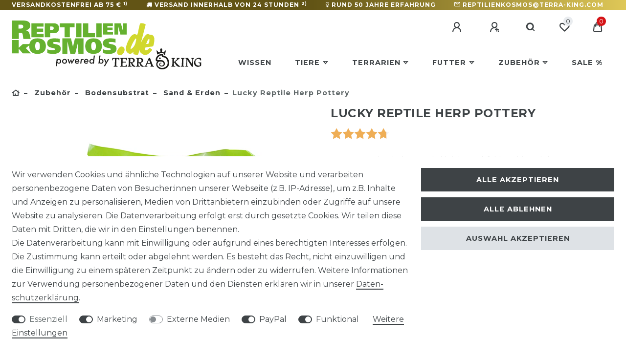

--- FILE ---
content_type: text/html; charset=UTF-8
request_url: https://www.reptilienkosmos.de/en/lucky-reptile-herp-pottery_1035_3266
body_size: 109808
content:






<!DOCTYPE html>

<html lang="de" data-framework="vue" prefix="og: http://ogp.me/ns#" class="icons-loading">

<head>
                        

    <script type="text/javascript">
    (function() {
        var _availableConsents = {"necessary.basketNotice":[false,["basketNotice"],false],"necessary.consent":[true,[],null],"necessary.consentActiveStatus":[true,["consentActiveStatus","_transaction_ids","cr-freeze"],null],"necessary.externalId":[true,["externalID"],null],"necessary.session":[true,[],null],"necessary.csrf":[true,["XSRF-TOKEN"],null],"necessary.shopbooster_cookie":[true,["plenty_cache"],null],"marketing.googleanalytics":[false,["\/^_gat_UA-\/","\/^_ga_\/","\/^_ga_\\\\S*\/","_ga","_gid","_gat","AMP_TOKEN","__utma","__utmt","__utmb","__utmc","__utmz","__utmv","__utmx","__utmxx","_gaexp","_opt_awcid","_opt_awmid","_opt_awgid","_opt_awkid","_opt_utmc"],true],"marketing.googleads":[false,["\/^_gac_\/","_gcl_aw","_gcl_gs","_gcl_au","IDE","1P_JAR","AID","ANID","CONSENT","DSID","DV","NID","APISID","HSID","SAPISID","SID","SIDCC","SSID","test_cookie"],true],"marketing.facebookpixel":[false,["_fbp","_fbc","act","c_user","datr","fr","m_pixel_ration","pl","presence","sb","spin","wd","xs"],false],"media.reCaptcha":[false,[],false],"paypal.paypal-cookies":[false,["X-PP-SILOVER","X-PP-L7","tsrc","paypalplus_session_v2"],true],"convenience.tagmanager":[true,["no-cookies"],true],"convenience.languageDetection":[null,[],null]};
        var _allowedCookies = ["plenty_cache","no-cookies","consentActiveStatus","_transaction_ids","cr-freeze","externalID","basketNotice","XSRF-TOKEN","plenty-shop-cookie","PluginSetPreview","SID_PLENTY_ADMIN_33301","PreviewCookie"] || [];

        window.ConsentManager = (function() {
            var _consents = (function() {
                var _rawCookie = document.cookie.split(";").filter(function (cookie) {
                    return cookie.trim().indexOf("plenty-shop-cookie=") === 0;
                })[0];

                if (!!_rawCookie) {
                    try {
                        _rawCookie = decodeURIComponent(_rawCookie);
                    } catch (e) {
                        document.cookie = "plenty-shop-cookie= ; expires = Thu, 01 Jan 1970 00:00:00 GMT"
                        return null;
                    }

                    try {
                        return JSON.parse(
                            _rawCookie.trim().substr("plenty-shop-cookie=".length)
                        );
                    } catch (e) {
                        return null;
                    }
                }
                return null;
            })();

            Object.keys(_consents || {}).forEach(function(group) {
                if(typeof _consents[group] === 'object' && _consents[group] !== null)
                {
                    Object.keys(_consents[group] || {}).forEach(function(key) {
                        var groupKey = group + "." + key;
                        if(_consents[group][key] && _availableConsents[groupKey] && _availableConsents[groupKey][1].length) {
                            Array.prototype.push.apply(_allowedCookies, _availableConsents[groupKey][1]);
                        }
                    });
                }
            });

            if(!_consents) {
                Object.keys(_availableConsents || {})
                    .forEach(function(groupKey) {
                        if(_availableConsents[groupKey] && ( _availableConsents[groupKey][0] || _availableConsents[groupKey][2] )) {
                            Array.prototype.push.apply(_allowedCookies, _availableConsents[groupKey][1]);
                        }
                    });
            }

            var _setResponse = function(key, response) {
                _consents = _consents || {};
                if(typeof key === "object" && typeof response === "undefined") {
                    _consents = key;
                    document.dispatchEvent(new CustomEvent("consent-change", {
                        detail: {key: null, value: null, data: key}
                    }));
                    _enableScriptsOnConsent();
                } else {
                    var groupKey = key.split(".")[0];
                    var consentKey = key.split(".")[1];
                    _consents[groupKey] = _consents[groupKey] || {};
                    if(consentKey === "*") {
                        Object.keys(_availableConsents).forEach(function(aKey) {
                            if(aKey.split(".")[0] === groupKey) {
                                _consents[groupKey][aKey.split(".")[1]] = response;
                            }
                        });
                    } else {
                        _consents[groupKey][consentKey] = response;
                    }
                    document.dispatchEvent(new CustomEvent("consent-change", {
                        detail: {key: key, value: response, data: _consents}
                    }));
                    _enableScriptsOnConsent();
                }
                if(!_consents.hasOwnProperty('_id')) {
                    _consents['_id'] = "098a7759ba0533267a77305c11840de91fe1c811";
                }

                Object.keys(_availableConsents).forEach(function(key) {
                    if((_availableConsents[key][1] || []).length > 0) {
                        if(_isConsented(key)) {
                            _availableConsents[key][1].forEach(function(cookie) {
                                if(_allowedCookies.indexOf(cookie) < 0) _allowedCookies.push(cookie);
                            });
                        } else {
                            _allowedCookies = _allowedCookies.filter(function(cookie) {
                                return _availableConsents[key][1].indexOf(cookie) < 0;
                            });
                        }
                    }
                });

                document.cookie = "plenty-shop-cookie=" + JSON.stringify(_consents) + "; path=/; expires=" + _expireDate() + "; secure";
            };
            var _hasResponse = function() {
                return _consents !== null;
            };

            var _expireDate = function() {
                var expireSeconds = 0;
                                    expireSeconds = 8640000;
                                const date = new Date();
                date.setSeconds(date.getSeconds() + expireSeconds);
                const offset = date.getTimezoneOffset() / 60;
                date.setHours(date.getHours() - offset)
                return date.toUTCString();
            }
            var _isConsented = function(key) {
                var groupKey = key.split(".")[0];
                var consentKey = key.split(".")[1];

                if (consentKey === "*") {
                    return Object.keys(_availableConsents).some(function (aKey) {
                        var aGroupKey = aKey.split(".")[0];
                        return aGroupKey === groupKey && _isConsented(aKey);
                    });
                } else {
                    if(!_hasResponse()) {
                        return _availableConsents[key][0] || _availableConsents[key][2];
                    }

                    if(_consents.hasOwnProperty(groupKey) && _consents[groupKey].hasOwnProperty(consentKey))
                    {
                        return !!_consents[groupKey][consentKey];
                    }
                    else {
                        if(!!_availableConsents[key])
                        {
                            return _availableConsents[key][0];
                        }

                        console.warn("Cookie has been blocked due to not being registered: " + key);
                        return false;
                    }
                }
            };
            var _getConsents = function() {
                var _result = {};
                Object.keys(_availableConsents).forEach(function(key) {
                    var groupKey = key.split(".")[0];
                    var consentKey = key.split(".")[1];
                    _result[groupKey] = _result[groupKey] || {};
                    if(consentKey !== "*") {
                        _result[groupKey][consentKey] = _isConsented(key);
                    }
                });
                return _result;
            };
            var _isNecessary = function(key) {
                return _availableConsents.hasOwnProperty(key) && _availableConsents[key][0];
            };
            var _enableScriptsOnConsent = function() {
                var elementsToEnable = document.querySelectorAll("script[data-cookie-consent]");
                Array.prototype.slice.call(elementsToEnable).forEach(function(el) {
                    if(el.dataset && el.dataset.cookieConsent && _isConsented(el.dataset.cookieConsent) && el.type !== "application/javascript") {
                        var newScript = document.createElement("script");
                        if(el.src) {
                            newScript.src = el.src;
                        } else {
                            newScript.textContent = el.textContent;
                        }
                        el.parentNode.replaceChild(newScript, el);
                    }
                });
            };
            window.addEventListener("load", _enableScriptsOnConsent);
                        // Cookie proxy
            (function() {
                var _data = {};
                var _splitCookieString = function(cookiesString) {

                    var _allCookies = cookiesString.split(";");
                    var regex = /[^=]+=[^;]*;?((?:expires|path|domain)=[^;]*;)*/gm;
                    var cookies = [];

                    _allCookies.forEach(function(cookie){
                        if(cookie.trim().indexOf("plenty-shop-cookie=") === 0) {
                            var cookieString = decodeURIComponent(cookiesString);
                            var match;
                            while((match = regex.exec(cookieString)) !== null) {
                                if(match.index === match.lastIndex) {
                                    regex.lastIndex++;
                                }
                                cookies.push(match[0]);
                            }
                        } else if(cookie.length) {
                            cookies.push(cookie);
                        }
                    });

                    return cookies;

                };
                var _parseCookies = function (cookiesString) {
                    return _splitCookieString(cookiesString).map(function(cookieString) {
                        return _parseCookie(cookieString);
                    });
                };
                var _parseCookie = function(cookieString) {
                    var cookie = {
                        name: null,
                        value: null,
                        params: {}
                    };
                    var match = /^([^=]+)=([^;]*);*((?:[^;]*;?)*)$/.exec(cookieString.trim());
                    if(match && match[1]) {
                        cookie.name = match[1];
                        cookie.value = match[2];

                        (match[3] || "").split(";").map(function(param) {
                            return /^([^=]+)=([^;]*);?$/.exec(param.trim());
                        }).filter(function(param) {
                            return !!param;
                        }).forEach(function(param) {
                            cookie.params[param[1]] = param[2];
                        });

                        if(cookie.params && !cookie.params.path) {
                            cookie.params.path = "/";
                        }
                    }

                    return cookie;
                };
                var _isAllowed = function(cookieName) {
                    return _allowedCookies.some(function(allowedCookie) {
                        var match = /^\/(.*)\/([gmiy]*)$/.exec(allowedCookie);
                        return (match && match[1] && (new RegExp(match[1], match[2])).test(cookieName))
                            || allowedCookie === cookieName;
                    });
                };
                var _set = function(cookieString) {
                    var cookie = _parseCookie(cookieString);
                                                                    var domainParts = (window.location.host || window.location.hostname).split(".");
                        if(domainParts[0] === "www") {
                            domainParts.shift();
                            cookie.domain = "." + domainParts.join(".");
                        } else {
                            cookie.domain = (window.location.host || window.location.hostname);
                        }
                                        if(cookie && cookie.name) {
                        if(_isAllowed(cookie.name)) {
                            var cookieValue = cookie.value || "";
                            _data[cookie.name] = cookieValue + Object.keys(cookie.params || {}).map(function(paramKey) {
                                                            var date = new Date(_expireDate());
                                if(paramKey === "expires" && (new Date(cookie.params[paramKey]).getTime()) > date.getTime()) {
                                    return "; expires=" + _expireDate();
                                }
                                                            return "; " + paramKey.trim() + "=" + cookie.params[paramKey].trim();
                            }).join("");
                        } else {
                            _data[cookie.name] = null;
                            console.warn("Cookie has been blocked due to privacy settings: " + cookie.name);
                        }
                        _update();
                    }
                };
                var _get = function() {
                    return Object.keys(_data).filter(function (key) {
                        return !!_data[key];
                    }).map(function (key) {
                        return key + "=" + (_data[key].split(";")[0]);
                    }).join("; ");
                };
                var _update = function() {
                    delete document.cookie;
                    var cookies = _parseCookies(document.cookie);
                    Object.keys(_data).forEach(function(key) {
                        if(!_data[key]) {
                            // unset cookie
                            var domains = (window.location.host || window.location.hostname).split(".");
                            while(domains.length > 1) {
                                document.cookie = key + "=; path=/; expires=Thu, 01 Jan 1970 00:00:01 GMT; domain="+domains.join(".");
                                document.cookie = key + "=; path=/; expires=Thu, 01 Jan 1970 00:00:01 GMT; domain=."+domains.join(".");
                                domains.shift();
                            }
                            document.cookie = key + "=; path=/; expires=Thu, 01 Jan 1970 00:00:01 GMT;";
                            delete _data[key];
                        } else {
                            var existingCookie = cookies.find(function(cookie) { return cookie.name === key; });
                            var parsedData = _parseCookie(key + "=" + _data[key]);
                            if(!existingCookie || existingCookie.value !== parsedData.value) {
                                document.cookie = key + "=" + _data[key];
                            } else {
                                // console.log('No changes to cookie: ' + key);
                            }
                        }
                    });

                    if(!document.__defineGetter__) {
                        Object.defineProperty(document, 'cookie', {
                            get: _get,
                            set: _set
                        });
                    } else {
                        document.__defineGetter__('cookie', _get);
                        document.__defineSetter__('cookie', _set);
                    }
                };

                _splitCookieString(document.cookie).forEach(function(cookie)
                {
                    _set(cookie);
                });

                _update();
            })();
            
            return {
                setResponse: _setResponse,
                hasResponse: _hasResponse,
                isConsented: _isConsented,
                getConsents: _getConsents,
                isNecessary: _isNecessary
            };
        })();
    })();
</script>


    
<meta charset="utf-8">
<meta http-equiv="X-UA-Compatible" content="IE=edge">
<meta name="viewport" content="width=device-width, initial-scale=1">
<meta name="generator" content="plentymarkets" />
<meta name="format-detection" content="telephone=no"> 
<link rel="icon" type="image/x-icon" href="/favicon.ico">



            <link rel="canonical" href="https://www.reptilienkosmos.de/terraristik-shop/terrarien/bodengrund/lucky-reptile-herp-pottery_1035_3266">
    
    
<style data-font="Custom-Font">
    
                
        .icons-loading .fa { visibility: hidden !important; }
</style>

<link rel="preload" href="https://cdn02.plentymarkets.com/2ag8nfj4zkjs/plugin/65/ceres/css/ceres-icons.css" as="style" onload="this.onload=null;this.rel='stylesheet';">
<noscript><link rel="stylesheet" href="https://cdn02.plentymarkets.com/2ag8nfj4zkjs/plugin/65/ceres/css/ceres-icons.css"></noscript>


<link rel="preload" as="style" href="https://cdn02.plentymarkets.com/2ag8nfj4zkjs/plugin/65/ceres/css/ceres-base.css?v=d6e9cb21986407652bff3d0ee2773b13da6452a8">


<script type="application/javascript">
    /*! loadCSS. [c]2017 Filament Group, Inc. MIT License */
    /* This file is meant as a standalone workflow for
    - testing support for link[rel=preload]
    - enabling async CSS loading in browsers that do not support rel=preload
    - applying rel preload css once loaded, whether supported or not.
    */
    (function( w ){
        "use strict";
        // rel=preload support test
        if( !w.loadCSS ){
            w.loadCSS = function(){};
        }
        // define on the loadCSS obj
        var rp = loadCSS.relpreload = {};
        // rel=preload feature support test
        // runs once and returns a function for compat purposes
        rp.support = (function(){
            var ret;
            try {
                ret = w.document.createElement( "link" ).relList.supports( "preload" );
            } catch (e) {
                ret = false;
            }
            return function(){
                return ret;
            };
        })();

        // if preload isn't supported, get an asynchronous load by using a non-matching media attribute
        // then change that media back to its intended value on load
        rp.bindMediaToggle = function( link ){
            // remember existing media attr for ultimate state, or default to 'all'
            var finalMedia = link.media || "all";

            function enableStylesheet(){
                // unbind listeners
                if( link.addEventListener ){
                    link.removeEventListener( "load", enableStylesheet );
                } else if( link.attachEvent ){
                    link.detachEvent( "onload", enableStylesheet );
                }
                link.setAttribute( "onload", null );
                link.media = finalMedia;
            }

            // bind load handlers to enable media
            if( link.addEventListener ){
                link.addEventListener( "load", enableStylesheet );
            } else if( link.attachEvent ){
                link.attachEvent( "onload", enableStylesheet );
            }

            // Set rel and non-applicable media type to start an async request
            // note: timeout allows this to happen async to let rendering continue in IE
            setTimeout(function(){
                link.rel = "stylesheet";
                link.media = "only x";
            });
            // also enable media after 3 seconds,
            // which will catch very old browsers (android 2.x, old firefox) that don't support onload on link
            setTimeout( enableStylesheet, 3000 );
        };

        // loop through link elements in DOM
        rp.poly = function(){
            // double check this to prevent external calls from running
            if( rp.support() ){
                return;
            }
            var links = w.document.getElementsByTagName( "link" );
            for( var i = 0; i < links.length; i++ ){
                var link = links[ i ];
                // qualify links to those with rel=preload and as=style attrs
                if( link.rel === "preload" && link.getAttribute( "as" ) === "style" && !link.getAttribute( "data-loadcss" ) ){
                    // prevent rerunning on link
                    link.setAttribute( "data-loadcss", true );
                    // bind listeners to toggle media back
                    rp.bindMediaToggle( link );
                }
            }
        };

        // if unsupported, run the polyfill
        if( !rp.support() ){
            // run once at least
            rp.poly();

            // rerun poly on an interval until onload
            var run = w.setInterval( rp.poly, 500 );
            if( w.addEventListener ){
                w.addEventListener( "load", function(){
                    rp.poly();
                    w.clearInterval( run );
                } );
            } else if( w.attachEvent ){
                w.attachEvent( "onload", function(){
                    rp.poly();
                    w.clearInterval( run );
                } );
            }
        }


        // commonjs
        if( typeof exports !== "undefined" ){
            exports.loadCSS = loadCSS;
        }
        else {
            w.loadCSS = loadCSS;
        }
    }( typeof global !== "undefined" ? global : this ) );

    (function() {
        var checkIconFont = function() {
            if(!document.fonts || document.fonts.check("1em FontAwesome")) {
                document.documentElement.classList.remove('icons-loading');
            }
        };

        if(document.fonts) {
            document.fonts.addEventListener("loadingdone", checkIconFont);
            window.addEventListener("load", checkIconFont);
        }
        checkIconFont();
    })();
</script>

                            <link rel="stylesheet" href="https://cdn02.plentymarkets.com/2ag8nfj4zkjs/plugin/65/plentyshopltsmodern/css/ceres-base.css?v=d6e9cb21986407652bff3d0ee2773b13da6452a8">


<style data-font="Montserrat">
    /* regular */
    
    @font-face {
        font-family: "Montserrat";
        src: url("https://cdn02.plentymarkets.com/2ag8nfj4zkjs/plugin/65/plentyshopltsmodern/documents/fonts/montserrat/Montserrat-Regular.woff2") format('woff2');
        font-display: optional;
    }

    /* bold */
    @font-face {
        font-family: "Montserrat";
        src: url("https://cdn02.plentymarkets.com/2ag8nfj4zkjs/plugin/65/plentyshopltsmodern/documents/fonts/montserrat/Montserrat-Regular.woff2") format('woff2');
        font-display: optional;
        font-weight: bold;
    }

    /* italic */
    
    @font-face {
        font-family: "Montserrat";
        src: url("https://cdn02.plentymarkets.com/2ag8nfj4zkjs/plugin/65/plentyshopltsmodern/documents/fonts/montserrat/Montserrat-Italic.woff2") format('woff2');
        font-display: optional;
        font-style: italic;
    }

    /* bold italic */
    @font-face {
        font-family: "Montserrat";
        src: url("https://cdn02.plentymarkets.com/2ag8nfj4zkjs/plugin/65/plentyshopltsmodern/documents/fonts/montserrat/Montserrat-Italic.woff2") format('woff2');
        font-display: optional;
        font-weight: bold;
        font-style: italic;
    }
</style>

            

<!-- Extend the existing style with a template -->
                            


<script>

    
    function setCookie(name,value,days) {
        var expires = "";
        if (days) {
            var date = new Date();
            date.setTime(date.getTime() + (days*24*60*60*1000));
            expires = "; expires=" + date.toUTCString();
        }
        document.cookie = name + "=" + (value || "")  + expires + "; path=/";
    }
    function getCookie(name) {
        var nameEQ = name + "=";
        var ca = document.cookie.split(';');
        for (var i = 0; i < ca.length; i++) {
            var c = ca[i];
            while (c.charAt(0) == ' ') c = c.substring(1, c.length);
            if (c.indexOf(nameEQ) == 0) return c.substring(nameEQ.length, c.length);
        }
        return null;
    }

    if (getCookie("externalID") == null) {
        setCookie("externalID",  '6916c7036ea73' + Math.random(), 100);
    }

    let consentActiveStatus = [{"googleanalytics":"true","googleads":"true","facebookpixel":"true","bingads":"false","pinterest":"false","adcell":"false","econda":"false","channelpilot":"false","sendinblue":"false","hotjar":"false","moebelde":"false","intelligentreach":"false","clarity":"false","awin":"false","belboon":"false"}];
    setCookie("consentActiveStatus",JSON.stringify(consentActiveStatus),100);

    function normalizeString(a) {
        return a.replace(/[^\w\s]/gi, '');
    }

    function convertAttributesToText(attributes){
        var variantText = '';

        if(attributes.length){
            for(let i = 0; i < attributes.length ; i++){
                variantText+= attributes[i]["value"]["names"]["name"];
                if(i !== (attributes.length-1)){
                    variantText+= ", ";
                }
            }
        }
        return variantText;
    }

    function sendProductListClick(position, products) {
        var payload = {
            'ecommerce': {
                'currencyCode': '',
                'click': {
                    'actionField': {'list': ''},
                    'products': new Array(products[position])
                }
            },
            'ga4Event': 'select_item',
            'nonInteractionHit': false,
            'event': 'ecommerceEvent',
            'eventCategory': 'E-Commerce',
            'eventAction': 'Produktklick',
            'eventLabel': '',
            'eventValue': undefined
        };
        dataLayer.push(payload);    }

    function capiCall(payload){
                var xhr = new XMLHttpRequest();
        xhr.open("POST", "/rest/gtm/capi", true);
        xhr.setRequestHeader('Content-Type', 'application/json');
        xhr.send(JSON.stringify(payload));
            }

    window.dataLayer = window.dataLayer || [];
    function gtag() { window.dataLayer.push(arguments);}
    let plentyShopCookie = getCookie("plenty-shop-cookie");
    plentyShopCookie = (typeof plentyShopCookie === "undefined") ? '' : JSON.parse(decodeURIComponent(plentyShopCookie));
    

    
        if(plentyShopCookie) {
            let hasConsentedToMicrosoftAds = false;
            let microsoftConsentObject = {};

            
            if (hasConsentedToMicrosoftAds) {
                microsoftConsentObject = {
                    ad_storage: 'granted'
                };

                window.uetq = window.uetq || [];
                window.uetq.push('consent', 'default', microsoftConsentObject);
            }
        }
    
                if (plentyShopCookie) {
                let hasConsentedToAds = false;
                let hasConsentedToAnalytics = false;
                let basicConsentObject = {};

                                hasConsentedToAds = plentyShopCookie
            .marketing.
                googleads;
                
                                hasConsentedToAnalytics = plentyShopCookie
            .marketing.
                googleanalytics;
                
                if (hasConsentedToAds || hasConsentedToAnalytics) {
                    basicConsentObject = {
                        ad_storage: 'granted',
                        ad_user_data: 'granted',
                        ad_personalization: 'granted',
                        analytics_storage: 'granted'
                    };

                    gtag('consent', 'default', basicConsentObject);
                }
            }
    

    document.addEventListener("consent-change", function (e){

        
        var consentIntervall = setInterval(function(){

                            let hasConsentedToAds = false;
                let hasConsentedToAnalytics = false;
                let basicConsentObject = {};

                                    hasConsentedToAds = e.detail.data.marketing.googleads;
                
                                    hasConsentedToAnalytics = e.detail.data.marketing.googleanalytics;
                

                if (hasConsentedToAds || hasConsentedToAnalytics) {
                    basicConsentObject = {
                        ad_storage: 'granted',
                        ad_user_data: 'granted',
                        ad_personalization: 'granted',
                        analytics_storage: 'granted'
                    };

                    gtag('consent', 'update', basicConsentObject);
                }

            
            
                let hasConsentedToMicrosoftAds = false;
                let basicMicrosoftConsentObject = {};

                
                if (hasConsentedToMicrosoftAds) {
                    basicMicrosoftConsentObject = {
                        ad_storage: 'granted'
                    };

                    window.uetq = window.uetq || [];
                    window.uetq.push('consent', 'update', basicMicrosoftConsentObject);
                }

            
            var payload = {
                'event': 'consentChanged'
            };
            dataLayer.push(payload);
            clearInterval(consentIntervall);
        }, 200);
    });
</script>


            



    
    
                
    
    

    
    
    
    
    



<meta name="robots" content="all">
    <meta name="description" content="Lucky Reptile Herp Pottery: Macht Bodengrund im Terrarium grabfähig. Für alle Arten von Terrariensand und Erde. Perfekt zum Modellieren von Höhlen für Reptilien oder ganzen Landschaften.">
    <meta name="keywords" content="Lucky Reptile, Herp Pottery, Bodengrund verfestigen, Terrariensand, Lehmpulver, Lehm">
<meta property="og:title" content="Lucky Reptile Herp Pottery"/>
<meta property="og:type" content="article"/>
<meta property="og:url" content="https://www.reptilienkosmos.de/terraristik-shop/terrarien/bodengrund/lucky-reptile-herp-pottery_1035_3266"/>
<meta property="og:image" content="https://content.reptilienkosmos.de/item/images/1035/full/Lucky-Reptile-Herp-Pottery-1.jpg"/>
<meta property="thumbnail" content="https://content.reptilienkosmos.de/item/images/1035/full/Lucky-Reptile-Herp-Pottery-1.jpg"/>

<script type="application/ld+json">
            {
                "@context"      : "https://schema.org/",
                "@type"         : "Product",
                "@id"           : "3266",
                "name"          : "Lucky Reptile Herp Pottery",
                "category"      : "Sand &amp; Erden",
                "releaseDate"   : "",
                "image"         : "https://content.reptilienkosmos.de/item/images/1035/full/Lucky-Reptile-Herp-Pottery-1.jpg",
                "identifier"    : "3266",
                "description"   : "Lucky Reptile Herp Pottery Tonsubstrat zum Untermischen unter Sand und anderen Bodengrund Viele Reptilien und andere Terrarienbewohner buddeln vergeblich im Bodengrund. Kaum ist die Höhle fertig, stürzt sie auch schon ein. Abhilfe schafft hier Lucky Reptile Herp Pottery, das einfach unter den Sand gemischt wird. Ton und Lehm werden schon lange in der Terraristik verwendet, um Sand und Erde im Terrarium grabfähig zu machen. Der Nachteil von Lehmpulver: Es staubt extrem und schädigt die Lungen der Reptilien. Nicht so Lucky Reptile Herp Pottery, bei dem es sich um ein spezielles, staubarmes Tonsubstrat handelt. Mit Herp Pottery können Terrariensand oder Erde so stark verfestigt werden, dass damit sogar ganze Landschaften im Terrarium modelliert werden können. Und in diesen verfestigten Bodengrund können Reptilien, Vogelspinnen und andere Terrarienbewohner dann natürlich auch nach Herzenslust ihre Höhlen und Gänge bauen und ihr gewohntes Verhalten wie in freier Natur entfalten Wie wendet man Herp Pottery Tonsubstrat an? Ganz einfach: Sie können Lucky Reptile Herp Pottery entweder trocken oder nass unter das Bodensubstrat mischen. Ideal ist ein Mischungsverhältnis von 1 kg Herp Pottery auf 4 kg Bodengrund, um diesen zu verfestigen und grabfähig zu machen. Natürlich können Sie dieses Mischungsverhältnis beliebig variieren, um noch mehr Härte zu erzielen. Bei der trockenen Untermischung muss Herp Pottery sehr gut mit dem Sand oder der Erde durchmischt und gewässert werden. Beim Austrocknen bewirkt der Ton dann das Aushärten des Bodens. Einfacher ist hier ganz klar die feuchte Anmischung. Lösen Sie dazu einfach 1 kg Lucky Reptile Herp Pottery in 500 ml Wasser auf. Diese Mischung aus Ton und Wasser geben Sie dann auf das zu verhärtende Substrat. Gut durchmischen und nach Belieben modellieren. Im folgenden Trockenprozess verfestigt sich dann der Bodengrund im Terrarium. Die feuchte Anmischung von Herp Pottery erzielt in der Regel ein homogeneres und auch härteres Austrocknen des Bodengrundes.Inhalt: 2,5 kg im praktischen, wiederverschließbaren Beutel.",
                "disambiguatingDescription" : "Macht Terrariensand grabfähig: &lt;b&gt;LUCKY REPTILE HERP POTTERY!&lt;/b&gt; Spezielles Tonsubstrat, das Bodengrund hart werden lässt.",
                "manufacturer"  : {
                    "@type"         : "Organization",
                    "name"          : "Lucky Reptile"
                },
                "brand"         : {
                    "@type"         : "Brand",
                    "name"          : "Lucky Reptile"
                },
                "sku"           : "3266",
                "gtin"          : "4040483656116",
                "gtin13"        : "4040483656116",
                "offers": {
                    "@type"         : "Offer",
                    "priceCurrency" : "EUR",
                    "price"         : "7.99",
                    "url"           : "https://www.reptilienkosmos.de/en/lucky-reptile-herp-pottery_1035_3266",
                    "priceSpecification":[
                                                    {
                                "@type": "UnitPriceSpecification",
                                "price": "8.99",
                                "priceCurrency": "EUR",
                                "priceType": "ListPrice",
                                "referenceQuantity": {
                                    "@type": "QuantitativeValue",
                                    "value": "2.5",
                                    "unitCode": "KGM"
                                }
                            },
                                                {
                            "@type": "UnitPriceSpecification",
                            "price": "7.99",
                            "priceCurrency": "EUR",
                            "priceType": "SalePrice",
                            "referenceQuantity": {
                                "@type": "QuantitativeValue",
                                "value": "2.5",
                                "unitCode": "KGM"
                            }
                        }

                    ],
                    "availability"  : "https://schema.org/InStock",
                    "itemCondition" : "https://schema.org/NewCondition"
                },
                "depth": {
                    "@type"         : "QuantitativeValue",
                    "value"         : "0"
                },
                "width": {
                    "@type"         : "QuantitativeValue",
                    "value"         : "0"
                },
                "height": {
                    "@type"         : "QuantitativeValue",
                    "value"         : "0"
                },
                "weight": {
                    "@type"         : "QuantitativeValue",
                    "value"         : "2500"
                }
            }
        </script>

<title>Lucky Reptile Herp Pottery</title>
            <link rel="stylesheet" href="https://cdn02.plentymarkets.com/2ag8nfj4zkjs/plugin/65/cfourproductwall5/css/main.css" />            <link rel="stylesheet" href="https://cdn02.plentymarkets.com/2ag8nfj4zkjs/plugin/65/feedback/css/main.css" media="none" onload="if(media!='all')media='all'">
<noscript><link rel="stylesheet" href="https://cdn02.plentymarkets.com/2ag8nfj4zkjs/plugin/65/feedback/css/main.css"></noscript>


            <meta name="google-site-verification" content="0JHZRy7iqIKY8xmK12FozmEl5q7rPO2xLEQkW5uZrjo" /><meta name="seobility" content="7dd8fef0bad3c3a5f66f94e3a68d355c"><script>        let isSignUp = false;        document.addEventListener("onSignUpSuccess", function (e) {                        isSignUp = true;            localStorage.setItem("signupTime", new Date().getTime());        });        document.addEventListener("onSetUserData", function (e) {                        if (e.detail.oldState.user.userData == null && e.detail.newState.user.userData !== null) {                let lastSignUpTime = localStorage.getItem("signupTime");                let timeDiff = new Date().getTime() - lastSignUpTime;                let is24HoursPassed = timeDiff > 24 * 60 * 60 * 1000;                if (isSignUp || is24HoursPassed) {                                        var payload = {                        'event': isSignUp ? 'sign_up' : 'login',                        'user_id': e.detail.newState.user.userData.id,                        'pageType': 'tpl.item'                    };                    dataLayer.push(payload);                                        isSignUp = false;                }            }        });        document.addEventListener("onSetComponent", function (e) {            console.log(e.detail);            if(e.detail.payload.component === "basket-preview"){                var payload = {                    'event': 'funnel_event',                    'action': 'OPEN_BASKET_PREVIEW',                };                dataLayer.push(payload);                            }        });        document.addEventListener("onSetCouponCode", function (e) {            console.log(e.detail);            if(e.detail.payload !== null){                var payload = {                    'event': 'funnel_event',                    'action': 'COUPON_CODE_ADDED',                    'couponCode': e.detail.payload                };                dataLayer.push(payload);                            }        });                var payload ={            'event': 'facebookEvent',            'event_id': '6916c7036fa63' + Math.random(),            'facebookEventName': 'PageView'        };        dataLayer.push(payload);        capiCall(payload);                document.addEventListener("onAddWishListId", function (e) {            var payload = {                'event': 'AddToWishlist',                'event_id': '6916c7036fa63' + Math.random(),                'ga4Event': 'add_to_wishlist',                'content_name': 'Artikeldetailseite',                'content_category': '',                'content_type': 'product',                'content_ids': e.detail.payload,                'contents': '',                'currency': 'EUR',                'value': '0.01'            };            dataLayer.push(payload);                            capiCall(payload);                    });        document.addEventListener("onSetWishListItems", function (e) {            console.log(e.detail.payload);            if (typeof e.detail.payload !== 'undefined') {                var products = [];                var idList = [];                var contents = [];                e.detail.payload.forEach(function (item, index) {                    products.push({                        id: item.data.item.id + '',                        name: item.data.texts.name1,                        price: item.data.prices.default.price.value + '',                        brand: item.data.item.manufacturer.externalName,                        category: 'Zubeh\u00F6r\/Bodensubstrat\/Sand\u0020\u0026\u0020Erden',                        variant: convertAttributesToText(item.data.attributes),                        position: index,                        list: 'Wunschliste'                    });                    contents.push({                        id: item.data.item.id,                        quantity: 1,                        item_price: item.data.prices.default.price.value                    });                    idList.push(item.id);                });                var payload = {                    'ecommerce': {                        'currencyCode': 'EUR',                        'impressions': products                    },                    'google_tag_params': {                        'ecomm_prodid': idList,                        'ecomm_pagetype': 'other',                        'ecomm_category': 'Wunschliste',                    },                    'content_ids': idList,                    'content_name': 'Wunschliste',                    'content_type': 'product',                    'contents': contents,                    'currency': 'EUR',                    'value': '0.01',                    'event': 'ecommerceEvent',                    'event_id': '6916c7036fa63' + Math.random(),                    'ga4Event': 'view_item_list',                    'eventCategory': 'E-Commerce',                    'eventAction': 'Produktimpression',                    'eventLabel': 'Artikeldetailseite',                    'eventValue': undefined                };                dataLayer.push(payload);                capiCall(payload);            }        });        document.addEventListener("onContactFormSend", function (e) {            var payload ={                'event': 'facebookEvent',                'event_id': '6916c7036fa63' + Math.random(),                'facebookEventName': 'Contact',                'currency': 'EUR',                'value': '0.01'            };            dataLayer.push(payload);            capiCall(payload);        });        document.addEventListener("onSetVariationOrderProperty", function (e) {            var payload = {                'event': 'facebookEvent',                'facebookEventName': 'CustomizeProduct',                'event_id': '6916c7036fa63' + Math.random(),                'currency': 'EUR',                'value': '0.01'            };            dataLayer.push(payload);            capiCall(payload);        });        document.addEventListener("onAddBasketItem", function (e) {                        var payload = {                'ecommerce': {                    'currencyCode': 'EUR',                    'add': {                        'actionField':                            {'list': 'Artikeldetailseite'},                        'products': [{                            'id': e.detail.payload[0].variationId + '',                            'quantity': e.detail.payload[0].quantity,                            'price': e.detail.payload[0].price+'',                            'variant': convertAttributesToText(e.detail.payload[0].variation.data.attributes),                            'name': e.detail.payload[0].variation.data.texts.name1,                            'brand': e.detail.payload[0].variation.data.item.manufacturer.externalName,                            'category': 'Zubeh\u00F6r\/Bodensubstrat\/Sand\u0020\u0026\u0020Erden'                                                    }]                    }                },                'content_name': 'Artikeldetailseite',                'content_type': 'product',                'content_ids': e.detail.payload[0].variationId,                'contents': [{                    'id': e.detail.payload[0].variationId,                    'quantity': e.detail.payload[0].quantity,                    'item_price': e.detail.payload[0].price                }],                'currency': 'EUR',                'value': '0.01',                'addCartValue':e.detail.payload[0].price+'',                'addCartQty': e.detail.payload[0].quantity,                'addCartId':e.detail.payload[0].variationId + '',                'addCartVariant': convertAttributesToText(e.detail.payload[0].variation.data.attributes),                'addCartName': e.detail.payload[0].variation.data.texts.name1,                'addCartBrand': e.detail.payload[0].variation.data.item.manufacturer.externalName,                'addCartCategory': 'Zubeh\u00F6r\/Bodensubstrat\/Sand\u0020\u0026\u0020Erden',                'addCartImage': e.detail.payload[0].variation.data.images.all[0].url,                'addCartItemLink': "https://www.reptilienkosmos.de/a-" + e.detail.payload[0].variation.data.item.id,                'nonInteractionHit': false,                'event': 'ecommerceEvent',                'event_id': '6916c7036fa63' + Math.random(),                'ga4Event': 'add_to_cart',                'eventCategory': 'E-Commerce',                'eventAction': 'addToCart',                'eventLabel': undefined,                'eventValue': undefined            };            dataLayer.push(payload);            capiCall(payload);        }, false);        document.addEventListener("onRemoveBasketItem", function (e) {            changeQty('remove', e);        });        document.addEventListener("onUpdateBasketItemQuantity",function (e) {            function isCurrentItem(item) {                return item.id == e.detail.payload.id;            }            currentBasketItem = e.detail.oldState.basket.items.find(isCurrentItem);            var origQty = currentBasketItem.quantity;            var newQty = e.detail.payload.quantity;            var qtyDiff = newQty - origQty;            if (qtyDiff > 0) {                changeQty("add", e, qtyDiff);            }            else{                changeQty("remove", e, qtyDiff *= -1);            }        });        document.addEventListener("onUpdateBasketItem", function (e) {            function isCurrentItem(item) {                return item.id == e.detail.payload.id;            }            currentBasketItem = e.detail.oldState.basket.items.find(isCurrentItem);            var origQty = currentBasketItem.quantity;            var newQty = e.detail.payload.quantity;            var qtyDiff = newQty - origQty;            if (qtyDiff > 0) {                changeQty("add", e, qtyDiff);            }        });        function changeQty(action, e, qty = e.detail.quantity) {            var currentBasketItem;            if (e.type === "onRemoveBasketItem") {                function isCurrentItem(item) {                    return item.id == e.detail.payload;                }                currentBasketItem = e.detail.oldState.basket.items.find(isCurrentItem);                qty = currentBasketItem.quantity;            } else {                function isCurrentItem(item) {                    return item.variationId == e.detail.payload.variationId;                }                currentBasketItem = e.detail.newState.basket.items.find(isCurrentItem);            }                        var payload = {                'ecommerce': {                    'currencyCode': 'EUR',                    [action]: {                        'products': [{                            'name': currentBasketItem.variation.data.texts.name1,                            'id': currentBasketItem.variationId + '',                            'price': currentBasketItem.price + '',                            'variant': convertAttributesToText(currentBasketItem.variation.data.attributes),                            'brand': currentBasketItem.variation.data.item.manufacturer.externalName,                            'category': 'Zubeh\u00F6r\/Bodensubstrat\/Sand\u0020\u0026\u0020Erden',                            'quantity': qty                                                      }]                    }                },                'content_name': 'Warenkorbvorschau',                'content_type': 'product',                'content_ids': currentBasketItem.variationId,                'contents': [{                    'id': currentBasketItem.variationId,                    'quantity': qty,                    'item_price': currentBasketItem.price                }],                'currency': 'EUR',                'value': '0.01',                'addCartValue':currentBasketItem.price+'',                'addCartQty': currentBasketItem.quantity,                'addCartId':currentBasketItem.variationId + '',                'addCartVariant': convertAttributesToText(currentBasketItem.variation.data.attributes),                'addCartName': currentBasketItem.variation.data.texts.name1,                'addCartBrand': currentBasketItem.variation.data.item.manufacturer.externalName,                'addCartCategory': 'Zubeh\u00F6r\/Bodensubstrat\/Sand\u0020\u0026\u0020Erden',                'addCartImage':  currentBasketItem.variation.data.images.all[0].url,                'addCartItemLink': "https://www.reptilienkosmos.de/a-" +  currentBasketItem.variation.data.item.id,                'nonInteractionHit': false,                'event': 'ecommerceEvent',                'event_id': '6916c7036fa63' + Math.random(),                'eventCategory': 'E-Commerce',                'ga4Event' : action + (action === 'add' ? '_to': '_from') + '_cart',                'eventAction': action + 'FromCart',                'eventLabel': undefined,                'eventValue': undefined            };            dataLayer.push(payload);            if(action === "add"){                capiCall(payload);            }        }    </script><script>    var payload ={        'ecommerce': {            'currencyCode': 'EUR',            'detail': {                                'products': [{                    'id': '3266',                    'name': 'Lucky\u0020Reptile\u0020Herp\u0020Pottery',                    'price': '7.99',                    'brand': 'Lucky\u0020Reptile',                    'category': 'Zubeh\u00F6r\/Bodensubstrat\/Sand\u0020\u0026\u0020Erden',                    'variant': ''                }]            }        },        'google_tag_params': {            'ecomm_prodid': '3266',            'ecomm_pagetype': 'product',            'ecomm_totalvalue': '7.99',            'ecomm_category': 'Zubeh\u00F6r\/Bodensubstrat\/Sand\u0020\u0026\u0020Erden'        },        'content_ids': 3266,        'content_name': 'Lucky\u0020Reptile\u0020Herp\u0020Pottery',        'content_type': 'product',        'contents': [{            'id': '3266',            'quantity': 1,            'item_price': 7.99        }],        'currency': 'EUR',        'categoryId': 1058,        'value': '0.01',        'event': 'ecommerceEvent',        'event_id': '6916c7036fa63' + Math.random(),        'ga4Event' : 'view_item',        'eventCategory': 'E-Commerce',        'eventAction': 'Produktdetailseite',        'eventLabel': undefined,        'eventValue': undefined    };    dataLayer.push(payload);    capiCall(payload);        document.addEventListener("onVariationChanged", function (e) {            var payload = {                'event': 'facebookEvent',                'facebookEventName': 'CustomizeProduct',                'event_id': '6916c7036fa63' + Math.random(),                'currency': 'EUR',                'value': '0.01'            };            dataLayer.push(payload);            capiCall(payload);        var payload = {            'ecommerce': {                'currencyCode': 'EUR',                'detail': {                    'products': [{                        'id': e.detail.documents[0].id + '',                        'name': e.detail.documents[0].data.texts.name1,                        'price': e.detail.documents[0].data.prices.default.price.value + '',                        'brand': e.detail.documents[0].data.item.manufacturer.externalName + '',                        'category': 'Zubeh\u00F6r\/Bodensubstrat\/Sand\u0020\u0026\u0020Erden',                        'variant': convertAttributesToText(e.detail.documents[0].data.attributes)                    }]                }            },            'google_tag_params': {                'ecomm_prodid': e.detail.documents[0].id,                'ecomm_pagetype': 'product',                'ecomm_totalvalue': e.detail.documents[0].data.prices.default.price.value,                'ecomm_category': 'Zubeh\u00F6r\/Bodensubstrat\/Sand\u0020\u0026\u0020Erden'            },            'content_ids': e.detail.documents[0].id,            'content_name': e.detail.documents[0].data.texts.name1,            'content_type': 'product',            'currency': 'EUR',            'value': '0.01',            'event': 'ecommerceEvent',            'event_id': '6916c7036fa63' + Math.random(),            'ga4Event' : 'view_item',            'nonInteractionHit': false,            'eventCategory': 'E-Commerce',            'eventAction': 'Produktdetailseite',            'eventLabel': undefined,            'eventValue': undefined        };        dataLayer.push(payload);        capiCall(payload);    }, false);</script><!-- Google Tag Manager --><script type="text/plain" data-cookie-consent="convenience.tagmanager">        (function (w, d, s, l, i) {            w[l] = w[l] || [];            w[l].push({                'gtm.start':                    new Date().getTime(), event: 'gtm.js'            });            var f = d.getElementsByTagName(s)[0],                j = d.createElement(s), dl = l != 'dataLayer' ? '&l=' + l : '';            j.async = true;            j.src =                'https://www.googletagmanager.com/gtm.js?id=' + i + dl;            f.parentNode.insertBefore(j, f);        })(window, document, 'script', 'dataLayer', 'GTM-5F45MG7');</script><!-- End Google Tag Manager -->
            <link rel="stylesheet" href="https://cdn02.plentymarkets.com/2ag8nfj4zkjs/plugin/65/notificationwidget/css/main.css?v=d6e9cb21986407652bff3d0ee2773b13da6452a8">

                        <style>
    #paypal_loading_screen {
        display: none;
        position: fixed;
        z-index: 2147483640;
        top: 0;
        left: 0;
        width: 100%;
        height: 100%;
        overflow: hidden;

        transform: translate3d(0, 0, 0);

        background-color: black;
        background-color: rgba(0, 0, 0, 0.8);
        background: radial-gradient(ellipse closest-corner, rgba(0,0,0,0.6) 1%, rgba(0,0,0,0.8) 100%);

        color: #fff;
    }

    #paypal_loading_screen .paypal-checkout-modal {
        font-family: "HelveticaNeue", "HelveticaNeue-Light", "Helvetica Neue Light", helvetica, arial, sans-serif;
        font-size: 14px;
        text-align: center;

        box-sizing: border-box;
        max-width: 350px;
        top: 50%;
        left: 50%;
        position: absolute;
        transform: translateX(-50%) translateY(-50%);
        cursor: pointer;
        text-align: center;
    }

    #paypal_loading_screen.paypal-overlay-loading .paypal-checkout-message, #paypal_loading_screen.paypal-overlay-loading .paypal-checkout-continue {
        display: none;
    }

    .paypal-checkout-loader {
        display: none;
    }

    #paypal_loading_screen.paypal-overlay-loading .paypal-checkout-loader {
        display: block;
    }

    #paypal_loading_screen .paypal-checkout-modal .paypal-checkout-logo {
        cursor: pointer;
        margin-bottom: 30px;
        display: inline-block;
    }

    #paypal_loading_screen .paypal-checkout-modal .paypal-checkout-logo img {
        height: 36px;
    }

    #paypal_loading_screen .paypal-checkout-modal .paypal-checkout-logo img.paypal-checkout-logo-pp {
        margin-right: 10px;
    }

    #paypal_loading_screen .paypal-checkout-modal .paypal-checkout-message {
        font-size: 15px;
        line-height: 1.5;
        padding: 10px 0;
    }

    #paypal_loading_screen.paypal-overlay-context-iframe .paypal-checkout-message, #paypal_loading_screen.paypal-overlay-context-iframe .paypal-checkout-continue {
        display: none;
    }

    .paypal-spinner {
        height: 30px;
        width: 30px;
        display: inline-block;
        box-sizing: content-box;
        opacity: 1;
        filter: alpha(opacity=100);
        animation: rotation .7s infinite linear;
        border-left: 8px solid rgba(0, 0, 0, .2);
        border-right: 8px solid rgba(0, 0, 0, .2);
        border-bottom: 8px solid rgba(0, 0, 0, .2);
        border-top: 8px solid #fff;
        border-radius: 100%
    }

    .paypalSmartButtons div {
        margin-left: 10px;
        margin-right: 10px;
    }
</style>                <style>.megamenu .mainmenu li:nth-child(5) ~ li {
   /*display: none;*/
}

@media(max-width: 991.98px) {
    .widget-image-carousel.img-1-offset-md-20-flip-horizontal .carousel-item:nth-child(1) .img-cover {
        -o-object-position:20% center;
        object-position: 20% center;
        -webkit-transform: translate(-50%, -50%) scaleX(-1);
        transform: translate(-50%, -50%) scaleX(-1)
    }
    .widget-image-carousel.img-all-offset-md-20-flip-horizontal .carousel-item .img-cover {
        -o-object-position:20% center;
        object-position: 20% center;
        -webkit-transform: translate(-50%, -50%) scaleX(-1);
        transform: translate(-50%, -50%) scaleX(-1)
    }
}
.category-713 .top-bar.bg-transparent #controlsList .nav-link,
.category-713 .navbar.bg-transparent .mainmenu a, 
.category-713 .navbar.bg-transparent .navbar-toggler,
.category-713 .bg-transparent .features,
.category-713 .menu-flex ul  li a
 {
 color: #ffffff;
}
.category-713 .breadcrumbs {
display: none !important;
}


.category-713 .top-bar.bg-transparent #controlsList .anicon-search-item::before {
background-color:  #ffffff;
}
.category-713 .top-bar.bg-transparent #controlsList .anicon-search-item::after {
border-color: #ffffff;
}

.shadow-caption.widget-image-box-inline-caption>.widget-inner {
    align-items: flex-end;
    justify-content: end;
    font-size: 3.5em;
    line-height: 1em;
    padding: 0;
}
.shadow-caption.widget-image-box-inline-caption>.widget-inner em {
    font-size: 0.3em;
    color: white;
    margin-right: 7px;
text-transform: none;
line-height: 0.5em
}


.shadow-caption.widget-dark .widget-caption {
    color: rgba(255 255 255 / 40%);
    background-color: transparent !important; 
    padding: 0 0 !important;
    text-align: right;
display: none
}
.brand-wrapper .navbar-brand {
  transition: transform 500ms ease-in-out;
  transform-origin: left bottom;
}

@media(min-width: 768px) {
.bg-transparent .brand-wrapper .navbar-brand {
transform: scale(2);
}
}
@media (min-width: 650px) and (max-width: 767px) {
.bg-transparent .brand-wrapper .navbar-brand {
transform: scale(1.5);
}
}
@media(max-width: 649px) {
.bg-transparent .brand-wrapper .navbar-brand {
transform: scale(1.3);
}
}
.abar-fw {
padding: 0 0px;
}

.abar-fw .alert.alert-dark {
border-right-width: 6px;
border-right-style: solid;
}

.category-home .bg-transparent .navbar-brand img {
content: url(https://cdn02.plentymarkets.com/2ag8nfj4zkjs/frontend/terraking/logo/logo_weiss.svg);
}

html[data-search*="?page"] .desc-top , html[data-search*="&page"] .desc-top,
html[data-search*="?page"] .widget-step-by-step-navigation , html[data-search*="&page"] .widget-step-by-step-navigation,
html[data-search*="?facets"] .desc-top , html[data-search*="&facets"] .desc-top,
html[data-search*="?facets"] .widget-step-by-step-navigation , html[data-search*="&facets"] .widget-step-by-step-navigation {
display: none;
}

.category-description.desc-top > p:not(:first-of-type) {
 display: none;
}
@media(max-width: 649px) {
.category-description table thead img {
max-width: 250px;
}
}
input#expanded {
    opacity: 0;
    position: absolute;
    pointer-events: none;
  }
input#expanded:focus ~ label {
    outline: -webkit-focus-ring-color auto 5px;
  }
 input#expanded:checked ~ p {
    display: block !important;
  }
  input#expanded:checked ~ label, input#expanded + label,
  p:first-of-type:last-of-type ~ label{
    display: none;
  }

h1.category-title {
    padding: 12px 0;
    font-size: 1.3125rem;
    line-height: 1.25;
    letter-spacing: .5px;
    font-weight: 600;
}

.widget-step-by-step-navigation [class^=prop-] {
    position: initial !important;
    width: 100% !important;
    height: auto !important;
    padding-bottom: 0px !important;
}

.basket-list-item .basket-item .small ul {
list-style-type: square;
}

.dl-steckbrief .dl-name {
font-weight: 600;
}

.philosophy li {
margin-top: 15px
}

.no-dots .carousel-indicators {
 display: none !important;
}

.elabel {
position: relative;
    background-size: contain! Important;
  background-position-x: 50% !important;
  background-position-y: center !important;
  background-repeat: no-repeat !important;
}
.product-list .thumb-image .elabel {
  position: absolute;
  bottom: 0px;
  width: 100px;
  height: 60px;
}

.page-singleitem .elabel {
  width: 100px;
  height: 60px;
}

.eel-162 {
         background-image: url("https://content.reptilienkosmos.de/frontend/label/A_Right.png");
}
.eel-163 {
         background-image: url("https://content.reptilienkosmos.de/frontend/label/B_Right.png");
}
.eel-164 {
         background-image: url("https://content.reptilienkosmos.de/frontend/label/C_Right.png");
}
.eel-165 {
         background-image: url("https://content.reptilienkosmos.de/frontend/label/D_Right.png");
}
.eel-166 {
         background-image: url("https://content.reptilienkosmos.de/frontend/label/E_Right.png");
}
.eel-167 {
         background-image: url("https://content.reptilienkosmos.de/frontend/label/F_Right.png");
}
.eel-168 {
         background-image: url("https://content.reptilienkosmos.de/frontend/label/G_Right.png");
}

ul.mainmenu>li>ul.collapse li {
    page-break-inside: avoid;
    break-inside: avoid;
}
.megamenu .mainmenu .collapse-inner a {
    text-wrap: wrap;
}

.megamenu .mainmenu ul a {
    text-transform: initial !important;
}

@media(max-width: 1090px) {
a[href="/sonderangebote"] {
content: "%"
}
}

.bulletpoints ul { list-style: none; padding-left: 0 }
.bulletpoints ul li { position: relative; padding-left: 1.3em }
.bulletpoints ul li:before { content: "\2713"; position: absolute; left: 0.2em; width: 1em; height: 1em; font-weight: 900; color: green;}

.rounded span.number {
                border-radius: 7px;
                background-color: rgb(145, 56, 9);
                line-height: 13px;
                font-size: 20px;
                padding: 2px 4px;
                box-shadow: 0px 1px 7px white;
            }
.widget-notification .notification-countdown-container {
    background-color: transparent !important;
}
.widget-notification .notification-countdown-container .notification-countdown-days:after {
    content: 'Tage';
    margin: 0 4px;
}
.widget-notification .notification-countdown-container .notification-countdown-hours:after {
    content: ':';
    margin: 0 4px;
}
.widget-notification .notification-countdown-container .notification-countdown-minutes:after{
    content: ':';
    margin: 0 4px;
}
.nodays .notification-countdown-days
{
display: none;
}

table.calendar {
  clear: both;
  width:100%;
  border:1px solid rgb(220,220,255);
  border-radius:3px;
  border-collapse:collapse;
  color: #444;
}
table.calendar td {
  height:48px;
  text-align:center;
  vertical-align:middle;
  border-right:1px solid rgb(220,220,255);
  border-top:1px solid rgb(220,220,255);
  width:100% / 7;
  color: #c0c0c0;
}

table.calendar td.bestellschluss, table.calendar td.versandtag, table.calendar td.feiertag, table.calendar td.alternative{
  font-weight:700;
  color:rgb(100,96,96) !important;
  font-size:1.5em;
}

table.calendar td.alternative {
 background-color: #FFFFC5 !important;
}
table.calendar td.bestellschluss{
 background-color: #fcc9a5 !important;
}
table.calendar td.versandtag {
 background-color: #accfbf !important;
}
table.calendar td.verschoben{
background-color: #ee977f !important;
}

table.calendar thead tr:first-child th {
  border:none;
  color: rgb(40,40,59);
  text-transform:uppercase;
  font-size:1.5em;
}
table.calendar thead tr:nth-child(1) th {
  height:48px;
  text-align:center;
  vertical-align:middle;
  border-right:1px solid rgb(220,220,255);
  border-top:1px solid rgb(220,220,255);
  width:100% / 7;
}
table.calendar td label {
  position: relative;
cursor: pointer;
display: inline;
    margin-bottom: 0px;
}
table.calendar td label:after {
  content: "*"
}
.eventholder input { opacity: 0;
    position: absolute;
    pointer-events: none;
}
.eventholder div {
    display: none;
}
.eventholder input:checked + div {
    display: block !important;
}

.nav-dropdown-0 {
}
.nav-dropdown-2 {
-webkit-column-count: 4 !important;
    -moz-column-count: 4 !important;
    column-count: 4 !important;
}
.mainmenu .nav-dropdown-2 li:nth-child(5) ~ li {
    display: block;
}

.nav-dropdown-2 {
-webkit-column-count: 4 !important;
    -moz-column-count: 4 !important;
    column-count: 4 !important;
}
.mainmenu .nav-dropdown-1 li:nth-child(5) ~ li {
    display: block;
}

.nav-dropdown-3 {
-webkit-column-count: 5 !important;
    -moz-column-count: 5 !important;
    column-count: 5 !important;
}

.mainmenu .bt-more {
    display: block !important;
}

.widget-image-box {
    background-color: transparent;
}

@media (max-width: 767px) {
.shortinfo .col-sm-6:nth-child(1) {
    -webkit-box-flex: 0;
    -ms-flex: 0 0 25%;
    flex: 0 0 25%;
    max-width: 25%;
}
.shortinfo .col-sm-6:nth-child(2) {
    -webkit-box-flex: 0;
    -ms-flex: 0 0 75%;
    flex: 0 0 75%;
    max-width: 75%;
}
}

.header-container>.widget.menu-flex {
background-color: #ffffff;
}

.menu-flex ul {
display: flex;
    -ms-flex-flow: wrap;
    flex-flow: wrap;
    -webkit-box-pack: end;
    -ms-flex-pack: end;
    justify-content: flex-end;
    height: 100%;
padding: 0 24px;
}
.menu-flex ul  li {
display: block;
margin-bottom: 0px !important;
}

.menu-flex ul  li a {
    font-size: calc(0.9 * 1rem) !important;
    line-height: 1.75  !important;
    letter-spacing: 1px  !important;
    font-weight: 600  !important;
    text-transform: uppercase  !important;
display: inline-block  !important;
    width: 100%  !important;
padding: 0 24px  !important;
}
@media (max-width: 767.98px) {
.xtoolbar .widget-inner.col-12.widget-stacked-mobile {
    padding-bottom: 0px;
}
}

.widget-item-list .col-12, .product-list .col-12 {
display: flex;
}
.widget-item-list .thumb-title,.product-list .thumb-title {
flex-grow: 1;
}

.page-singleitem #thumb-carousel .owl-stage .owl-item:only-child {
  display: none;
}

#shippingProfileList dl {
    display: grid;
    grid-template-columns: 1fr 1fr;
    font-size: 75%;
    font-weight: 400;
    margin-bottom: 0px;
    border-bottom: 1px solid;
}
#shippingProfileList dt {
grid-column-start: 1;
    grid-column-end: span 1;

}
#shippingProfileList dd {
    margin-bottom: .5rem;
    margin-left: 0;
    text-align: right;
    grid-column-start: 2;
    grid-column-end: span 1;
}

#shippingProfileList .content > div {
    text-align: right;
}
.top-bar .controls-list .list-inline-item .nav-link {
     padding: 6px 24px;
}
@media (min-width: 992px) {
.container-xl {
    max-width: 1250px;
}
}
.availability-4 , .availability-5, .availability-7 {
background-color: #a8d080 !important;
}

.notabmargin .my-4 {
margin-top: 5px !important;
}

ul.features {
    display: flex;
    align-items: stretch; /* Default */
    justify-content: space-between;
    width: 100%;
    margin: 0;
    padding: 0;
}
ul.features li {
    display: block;
    flex: 0 1 auto; /* Default */
    list-style-type: none;
    letter-spacing: 1px;
    font-weight: 600;
    text-transform: uppercase;
page-break-inside: avoid;
break-inside: avoid;
color: #ffffff;
}
.sfeat {
 display:none; 
}

ul.features li a {
color: inherit;
}
@media (max-width: 1005px) {
ul.features li {
font-size: 10px;
    line-height: 1;
}
}
@media (max-width: 1250px) {
ul.features li:nth-child(3) {
display: none;
}
}
@media (max-width: 820px) {
ul.features li:nth-child(4) {
display: none;
}
}
@media (max-width: 580px) {
.lfeat {
display: none;
}
.sfeat {
display: inline;
}
ul.features li {
font-size: calc(0.5* 1rem);
    line-height: 1;
}

}

.price {
font-weight: bold !important;
}

.xtoolbar {
position: relative !important;
    left: 0 !important;
    right: 0 !important;
    padding: 3px 46px 3px 24px !important;
    min-width: 100% !important;
    max-width: 100% !important;
    line-height: 14px;
    font-size: 12px;
    background: rgb(98, 84, 21);
    background: linear-gradient(90deg, rgba(98, 84, 21, 1) 0%, rgba(98, 84, 21, 1) 50%, rgba(222, 199, 87, 1) 100%);
    vertical-align: middle;
}

#insectsInformation {
font-weight: bold;
}
#insectsInformation .idating {
font-weight: normal;
}
#insectsInformation .idating.idate.shipdate {
font-weight: bold;
color: red;
}

.legendarea div, .legendarea .fa-minus, .legendarea input:checked + label .fa-plus {
    display: none;
}
.legendarea input { opacity: 0;
    position: absolute;
    pointer-events: none;
}

.legendarea input:checked ~ div, .legendarea input:checked + label .fa-minus {
    display: unset !important;
}

.sslider .carousel-control { display: none; }

@media (max-width: 767px) {
.order-1-2-3 .button-order {
    grid-template-areas:
        "first first"
        "second last";
}
.cookie-bar .container-max {
    max-height: 40vh;
    overflow-y: auto;
}
.cookie-bar > .container-max > .row > div > p {
max-height: 150px;
overflow: auto;
}
.cookie-bar > .container-max > .row > div > div {
    display: flex;
    flex-direction: row;
    flex-flow: row;
    flex-wrap: wrap;
}
}
.page-singleitem .availability span {
max-width: 334px;
    white-space: normal;
    display: block;
}
.UVPInfo > div.widget-inner {
max-width: 335px;
padding: 0;
}
.video-fw video {
max-width: 100%;
width: 100%;
height: auto;
}
.single .base-price {
    font-size: 0.60rem !important;
    line-height: 1.0 !important;
}
.tierVarianten .v-s-boxes.images .v-s-box:not(.empty-option) {
    width: 80px !important;
    height: 80px !important;
}
.zubehoerVarianten .v-s-boxes.images .v-s-box:not(.empty-option) {
    width: 40px !important;
    height: 40px !important;
}
.refurbished.container-max {
    background-color: #f4f4f6;
    width: 100vw;
    position: relative;
    left: calc(-1*(100vw - 100%) / 2);
}
.refurbished.container-max .descriptionwrapper {
margin-top: 24px;
}
.refurbished.container-max .additionalwrapper {
margin-top: 0px;
margin-bottom: 24px;
}
.refurbished.container-max .additionalwrapper > .widget-inner{
background-color: white;
    padding: 12px;
    margin-left: 12px;
    margin-right: 12px;
}

.refurbished.container-max .descriptionwrapper > .widget-inner > div {
    background-color: white;
    padding: 12px;
}
.refurbished.container-max .descriptionwrapper .shortbuy .v-s-boxes,
.refurbished.container-max .descriptionwrapper .shortbuy .crossprice {
display: none;
}
.calcpadding .widget-inner {
    padding: 1rem calc(1rem + 24px) 1.5rem 1.5rem;
}
.refurbished.container-max .additionalwrapper .tab-pane > .my-4 {
margin-top: 0px !important;
margin-bottom: 0px !important;
}

.refurbished .item-name h1 {
font-size: 1.5rem
}
.refurbished .zubehoerVarianten .v-s-boxes {
padding-top: 5px !important; 
}
.refurbished .bulletpoints .bg-appearance {
    padding-top: 0rem !important;
}
.descriptionwrapper span:empty {
display: none;
}

@media (max-width: 768px) {
.add-to-basket-container { 
display: -webkit-box;
    display: -ms-flexbox;
    display: flex;
}
.shortbuy .variationSelection, .shortbuy .widget-add-to-basket, .shortbuy .widget-item-price { 
display: none;
}
}
.page-singleitem .cmp-product-thumb .thumb-content .thumb-meta .crossprice {
    font-size: 0.8rem;
}
.caption-top caption{
    caption-side: top !important;
}
.widget-image-carousel .widget-inner .carousel-item img.img-cover {
    object-position: top left;
}
.customFAQ .card-header {
display: block;
color: #3e4346;
}
.customFAQ .card-header h5 {
text-transform: none;
}
.firstRow .widget-image-box.widget-dark .widget-caption, .secondRow .widget-image-box.widget-dark .widget-caption {
background-color: rgba(255, 255, 255, 0.7) !important;
}
.secondRow .widget-image-box.widget-dark .widget-caption {
font-size: 14px !important;
padding: 6px 24px !important;
}
.firstRow p,  .secondRow p {
hyphens: auto;
}
.firstRow p a,  .secondRow p a {
white-space: nowrap;
}
.youlreceive {
outline: 1px solid grey;
margin-bottom: 10px  !important;
}
.youlreceive .widget-inner {
padding: 0.5rem !important
}
.fullheadImage .single-carousel .prop-1-1 {
padding-bottom: 50% !important;
}
.fullheadImage div#thumb-carousel:not(:has(div#thumb-carousel .owl-item + div#thumb-carousel .owl-item)) {
    display: none;
}
/*span.badge.badge-offer.badge-danger::after {
    content: "BlackWeek";
display: block
}

span.badge.badge-offer.badge-danger {
    color: #f6edaa;
    background-color: #292929;
    font-size: 0.9rem;
line-height: 1.1;
    letter-spacing: 1px;
}
.special-tags:has(.badge-offer) {
    padding: 0;
}*/

[id] {
    scroll-margin-top: 75px;
}
.preorder {
    font-size: 1rem;
 font-weight: 500;
}

.crossprice.RRP-Price-2::before, .rrpUVP .has-crossprice .crossprice del::before {
content: "UVP";
}

.floatingbuybox {
    position: sticky;
    bottom: 0;
    left: 0;
    right: 0;
    background: white;
    margin-bottom: 0;
    padding: 1.5rem 1rem 1.5rem 1rem;
    z-index: 1050;
    transform: translateY(100%);
    animation-timing-function: cubic-bezier(.4,0,1,1);
transition-timing-function: cubic-bezier(.4,0,1,1);
animation-duration: .3s;
transition-duration: .3s;
transition-property: transform;
}
.floatingbuybox p span {
font-size: 1.5 rem;
line-height: 1.25;
    letter-spacing: .5px;
    font-weight: 600;
    text-transform: uppercase;
}
.floatingbuybox.inview {
    transform: translateY(0);
}
@media (max-width: 767.98px) {
   .floatingbuybox .widget-grid .widget-inner.col-12.widget-stacked-mobile {
        padding-bottom: 0px;
    }
}
@container card (240px <= width <= 289px) {
.flyingBuyArea .add-to-basket-container > button{
width: 60px;
color: transparent !important;
font-size: 0px;
}
.flyingBuyArea .add-to-basket-container > button i{
margin-right: 6px!important;
    margin-left: 6px !important;
color: #fff;
font-size: 20px;
}
}
.FeiertagsInformation p {
border-style: solid;
    border-image-source: linear-gradient(260deg, #FF0101FF 26%, #C64800FF 100%);
    border-width: 3px;
    border-image-slice: 1;
    padding: 0.5rem 1rem;
}

/* Absolute Center Spinner */
.konfiguratorloading {
  position: fixed;
  z-index: 5000;
height: 100px;
    width: 440px;
  overflow: visible;
  margin: auto;
  top: 0;
  left: 0;
  bottom: 0;
  right: 0;
}
.konfiguratorloading span {
font-size: 18px;
    line-height: 16px;
    display: block;
    font-weight: 400;
    color: black;
    position: relative;
    background-color: white;
    padding: 15px 15px 15px 60px;
}
/* Transparent Overlay */
.konfiguratorloading:before {
  content: '';
  display: block;
  position: fixed;
  top: 0;
  left: 0;
  width: 100%;
  height: 100%;
  background-color: rgba(0,0,0,0.3);
}

/* :not(:required) hides these rules from IE9 and below */
.konfiguratorloading:not(:required) {
  /* hide "loading..." text */
  font: 0/0 a;
  color: transparent;
  text-shadow: none;
  background-color: transparent;
  border: 0;
}

.konfiguratorloading:not(:required):after {
  content: '';
  display: block;
  font-size: 10px;
  width: 1em;
  height: 1em;
position: absolute;
    top: 60px;
    left: 24px;
  margin-top: -0.5em;
  -webkit-animation: spinner 1500ms infinite linear;
  -moz-animation: spinner 1500ms infinite linear;
  -ms-animation: spinner 1500ms infinite linear;
  -o-animation: spinner 1500ms infinite linear;
  animation: spinner 1500ms infinite linear;
  border-radius: 0.5em;
  -webkit-box-shadow: rgba(0, 0, 0, 0.75) 1.5em 0 0 0, rgba(0, 0, 0, 0.75) 1.1em 1.1em 0 0, rgba(0, 0, 0, 0.75) 0 1.5em 0 0, rgba(0, 0, 0, 0.75) -1.1em 1.1em 0 0, rgba(0, 0, 0, 0.5) -1.5em 0 0 0, rgba(0, 0, 0, 0.5) -1.1em -1.1em 0 0, rgba(0, 0, 0, 0.75) 0 -1.5em 0 0, rgba(0, 0, 0, 0.75) 1.1em -1.1em 0 0;
  box-shadow: rgba(0, 0, 0, 0.75) 1.5em 0 0 0, rgba(0, 0, 0, 0.75) 1.1em 1.1em 0 0, rgba(0, 0, 0, 0.75) 0 1.5em 0 0, rgba(0, 0, 0, 0.75) -1.1em 1.1em 0 0, rgba(0, 0, 0, 0.75) -1.5em 0 0 0, rgba(0, 0, 0, 0.75) -1.1em -1.1em 0 0, rgba(0, 0, 0, 0.75) 0 -1.5em 0 0, rgba(0, 0, 0, 0.75) 1.1em -1.1em 0 0;
}

/* Animation */

@-webkit-keyframes spinner {
  0% {
    -webkit-transform: rotate(0deg);
    -moz-transform: rotate(0deg);
    -ms-transform: rotate(0deg);
    -o-transform: rotate(0deg);
    transform: rotate(0deg);
  }
  100% {
    -webkit-transform: rotate(360deg);
    -moz-transform: rotate(360deg);
    -ms-transform: rotate(360deg);
    -o-transform: rotate(360deg);
    transform: rotate(360deg);
  }
}
@-moz-keyframes spinner {
  0% {
    -webkit-transform: rotate(0deg);
    -moz-transform: rotate(0deg);
    -ms-transform: rotate(0deg);
    -o-transform: rotate(0deg);
    transform: rotate(0deg);
  }
  100% {
    -webkit-transform: rotate(360deg);
    -moz-transform: rotate(360deg);
    -ms-transform: rotate(360deg);
    -o-transform: rotate(360deg);
    transform: rotate(360deg);
  }
}
@-o-keyframes spinner {
  0% {
    -webkit-transform: rotate(0deg);
    -moz-transform: rotate(0deg);
    -ms-transform: rotate(0deg);
    -o-transform: rotate(0deg);
    transform: rotate(0deg);
  }
  100% {
    -webkit-transform: rotate(360deg);
    -moz-transform: rotate(360deg);
    -ms-transform: rotate(360deg);
    -o-transform: rotate(360deg);
    transform: rotate(360deg);
  }
}
@keyframes spinner {
  0% {
    -webkit-transform: rotate(0deg);
    -moz-transform: rotate(0deg);
    -ms-transform: rotate(0deg);
    -o-transform: rotate(0deg);
    transform: rotate(0deg);
  }
  100% {
    -webkit-transform: rotate(360deg);
    -moz-transform: rotate(360deg);
    -ms-transform: rotate(360deg);
    -o-transform: rotate(360deg);
    transform: rotate(360deg);
  }
}
.category-lowest-price {
display: none;
}
@media (max-width: 767px) {
    .cookie-bar .container-max .row div:nth-child(1){
order: 2;
    }
    .cookie-bar .container-max .row div.button-order{
order: 1;
    }
}
html[data-url*="isContentBuilder=1"] .d-none,
html[data-url*="isContentBuilder=1"] .d-md-none,
html[data-url*="isContentBuilder=1"] .d-xl-none,
html[data-url*="isContentBuilder=1"] .d-lg-none {
outline: 1px solid red;
display: block !important;
}
html[data-url*="isContentBuilder=1"] .d-none.d-md-block.d-xl-none::before {
    content: " Anzeige nur auf Tablet";
    position: absolute;
    z-index: 9999999;
    color: red;
    background: black;
    left: 0;
}
html[data-url*="isContentBuilder=1"] .d-none.d-xl-block::before {
    content: " Anzeige nur auf PC";
    position: absolute;
    z-index: 9999999;
    color: red;
    background: black;
    left: 0;
}
html[data-url*="isContentBuilder=1"] .d-md-none::before {
    content: " Anzeige nur auf Mobile";
    position: absolute;
    z-index: 9999999;
    color: red;
    background: black;
    left: 0;
}

.table-bordered {
border: 1px solid #dee2e6 !important;
 }
.widget-image-box .widget-inner .widget-caption {
hyphens: auto;
text-wrap: pretty;
}
@media(max-width: 649px) {
.widget-image-box .widget-inner {
padding: 0px !important;
display: block;
top: auto !important;
}
.widget-image-box .widget-inner .widget-caption {
padding: 3px 5px;
text-align : center;
 font-size: 14px;
}
}

.breadcrumbs .breadcrumb .breadcrumb-item:before, .breadcrumbs .breadcrumb .breadcrumb-item a, .breadcrumbs .breadcrumb .breadcrumb-item span {
text-transform: initial !important;
}

.table-striped tbody tr:nth-of-type(even), .table-striped thead tr, .table-striped tfoot tr {
    background-color: #ffffff;
}
.category-description .table-responsive 
th:first-child, .category-description .table-responsive 
td:first-child {
    position: sticky;
    left: -1px;
    background-color: inherit;
}
a.empfehlungsbadge {
--badgeurl: "";
--badedisplay: none; 
}
ul.product-list li:has(article.cmp-product-thumb a.empfehlungsbadge) {
position: relative;
article.cmp.cmp-product-thumb {
position: initial !important;
}
article.cmp.cmp-product-thumb > div {
position: relative !important;
}

a.empfehlungsbadge {
        position: absolute;
display: var(--badedisplay);
        top: -25px;
        left: 0;
        width: 96px;
        aspect-ratio: 1 / 1;
background-image: var(--badgeurl);
        background-size: contain;
        background-blend-mode: overlay;
        background-clip: content-box;
        background-repeat: no-repeat;
z-index: 11;
}
@media (max-width: 575.98px) {
a.empfehlungsbadge {
width: 60px;
}
}
}

a.empfehlungsbadge.badgetype_9 {
--badedisplay: block; 
--badgeurl: url('https://cdn02.plentymarkets.com/2ag8nfj4zkjs/frontend/homepage/RK-Empfehungssiegel_Topprodukt.svg');
}
a.empfehlungsbadge.badgetype_8 {
--badedisplay: block; 
--badgeurl: url('https://cdn02.plentymarkets.com/2ag8nfj4zkjs/frontend/homepage/RK-Empfehungssiegel_Preistipp.svg');
}
a.empfehlungsbadge.badgetype_7 {
--badedisplay: block; 
--badgeurl: url('https://cdn02.plentymarkets.com/2ag8nfj4zkjs/frontend/homepage/RK-Empfehungssiegel_Empfehlung.svg');
}
a.empfehlungsbadge.badgetype_11 {
--badedisplay: block; 
--badgeurl: url('https://cdn02.plentymarkets.com/2ag8nfj4zkjs/frontend/homepage/RK-Siegel_Terrarienkonfigurator.svg');
}

body.category-1078 .breadcrumbs {
display: none
}
.page-singleitem .single-carousel:not(:hover) .owl-single-item-nav {
    visibility: hidden;
}

.variation-select:not(:has(.images)) b  {
    display: none;
}

@view-transition {
    navigation: auto;
}
.category-description {
    container-name: category-description;
    container-type: inline-size;
}
@container category-description (width < 560px) {
  .table-responsive table {
font-size: 12px;
}
}
.widget-grid > .widget-inner > div {
display: flex;
flex-flow: column;
}
article.productNotSalable:not(.productSalableVar) {
      filter: grayscale(1);
    opacity: 50%;
transition: opacity 0.5s ease-in-out;
&:hover {
opacity: 100%;
}
& .prices .price {
visibility: hidden;
position: relative;
text-align: right;
}
& .prices .price::after {
    content: "nicht verfügbar";
    visibility: visible;
    position: relative;
}
& a.empfehlungsbadge {
--badedisplay: none;
}
}
.tgHead h1 {
    font-size: clamp(21px, 3vw, 45px);
    text-align: center;
}
#add-item-to-basket-overlay > .modal {
z-index: 2147483600 !important;
}</style>
                <script type="text/javascript" src="https://app.mailjet.com/pas-nc-pop-in-v1.js"></script>
<script src="https://eu1-config.doofinder.com/2.x/3a31981e-c4ae-4fae-a1f5-3bb1dfd52705.js" async></script>
    <script>document.documentElement.dataset.url = window.location.href;
document.documentElement.dataset.search= window.location.search;</script>
                <link rel="apple-touch-icon" sizes="57x57" href="https://cdn02.plentymarkets.com/2ag8nfj4zkjs/frontend/favicon/apple-icon-57x57.png">
<link rel="apple-touch-icon" sizes="60x60" href="https://cdn02.plentymarkets.com/2ag8nfj4zkjs/frontend/favicon/apple-icon-60x60.png">
<link rel="apple-touch-icon" sizes="72x72" href="https://cdn02.plentymarkets.com/2ag8nfj4zkjs/frontend/favicon/apple-icon-72x72.png">
<link rel="apple-touch-icon" sizes="76x76" href="https://cdn02.plentymarkets.com/2ag8nfj4zkjs/frontend/favicon/apple-icon-76x76.png">
<link rel="apple-touch-icon" sizes="114x114" href="https://cdn02.plentymarkets.com/2ag8nfj4zkjs/frontend/favicon/apple-icon-114x114.png">
<link rel="apple-touch-icon" sizes="120x120" href="https://cdn02.plentymarkets.com/2ag8nfj4zkjs/frontend/favicon/apple-icon-120x120.png">
<link rel="apple-touch-icon" sizes="144x144" href="https://cdn02.plentymarkets.com/2ag8nfj4zkjs/frontend/favicon/apple-icon-144x144.png">
<link rel="apple-touch-icon" sizes="152x152" href="https://cdn02.plentymarkets.com/2ag8nfj4zkjs/frontend/favicon/apple-icon-152x152.png">
<link rel="apple-touch-icon" sizes="180x180" href="https://cdn02.plentymarkets.com/2ag8nfj4zkjs/frontend/favicon/apple-icon-180x180.png">
<link rel="icon" type="image/png" sizes="192x192"  href="https://cdn02.plentymarkets.com/2ag8nfj4zkjs/frontend/favicon/android-icon-192x192.png">
<link rel="icon" type="image/png" sizes="32x32" href="https://cdn02.plentymarkets.com/2ag8nfj4zkjs/frontend/favicon/favicon-32x32.png">
<link rel="icon" type="image/png" sizes="96x96" href="https://cdn02.plentymarkets.com/2ag8nfj4zkjs/frontend/favicon/favicon-96x96.png">
<link rel="icon" type="image/png" sizes="16x16" href="https://cdn02.plentymarkets.com/2ag8nfj4zkjs/frontend/favicon/favicon-16x16.png">
<link rel="manifest" href="https://cdn02.plentymarkets.com/2ag8nfj4zkjs/frontend/favicon/manifest.json">
<meta name="msapplication-TileColor" content="#679049">
<meta name="msapplication-TileImage" content="https://cdn02.plentymarkets.com/2ag8nfj4zkjs/frontend/favicon/ms-icon-144x144.png">
<meta name="theme-color" content="#679049">
    
                                    
    </head>

<body class="page-singleitem item-1035 variation-3266 ">

                    

<script>
    if('ontouchstart' in document.documentElement)
    {
        document.body.classList.add("touch");
    }
    else
    {
        document.body.classList.add("no-touch");
    }
</script>


<div id="vue-app" class="app">
    
    <lazy-hydrate when-idle>
        <notifications template="#vue-notifications" :initial-notifications="{&quot;error&quot;:null,&quot;warn&quot;:null,&quot;info&quot;:null,&quot;success&quot;:null,&quot;log&quot;:null}"></notifications>
    </lazy-hydrate>

    

             <header id="page-header" class="">
        <div class="container-max">
            <div class="row flex-row-reverse position-relative">
                <div id="page-header-parent" class="col-12 header-container" data-header-offset>
                    <!-- 4279 -->
 
<div class="widget widget-grid widget-two-col row menu-flex bg-transparent  p-0 top-bar unfixed xtoolbar d-none">
    <div class="widget-inner col-xl-6 widget-prop-xl-3-1 col-lg-6 widget-prop-lg-3-1 col-md-6 widget-prop-md-3-1 col-sm-12 widget-prop-sm-3-1 widget-stacked-mobile col-12 widget-prop-3-1 widget-stacked-mobile">
        <div></div>
    </div>
    <div class="widget-inner col-xl-6 widget-prop-xl-3-1 col-lg-6 widget-prop-lg-3-1 col-md-6 widget-prop-md-3-1 col-sm-12 widget-prop-sm-3-1 col-12 widget-prop-3-1">
        <div><div class="widget widget-list mt-0 mr-0 mb-0 ml-0" >
        <div class="widget-inner">
                                        <ul class="list-unstyled">
                                            
        
    
                        
        
    
    
                        <li>
                            
                                                            <a class="d-inline-block pt-0 pr-0 pb-0 pl-0"  href="/tiersteckbriefe">
                                    Tiersteckbriefe
                                </a>
                                                    </li>
                                    </ul>
                    </div>
    </div>
</div>
    </div>
</div>
<div class="widget widget-code widget-none bg-transparent xtoolbar unfixed">
    <div class="widget-inner bg-appearance">
                    <ul class="features">
<li>Versandkostenfrei ab 75 € <sup>1)</sup></li>
<li><i aria-hidden="true" class="fa fa-truck"></i> <span class="lfeat">Versand innerhalb von 24 Stunden</span><span class="sfeat">24 Stunden-Versand</span> <sup>2)</sup></li>
<li><i aria-hidden="true" class="fa fa-lightbulb-o"></i> rund 50 Jahre Erfahrung</li>
<li><i aria-hidden="true" class="fa fa-envelope-o"></i> <a href="mailto:reptilienkosmos@terra-king.com">reptilienkosmos@terra-king.com</a></li>
</ul>
            </div>
</div>

<div class="top-bar header-fw bg-transparent unfixed">
    <div class="container-max px-0 pr-lg-3">
        <div class="row mx-0 flex-row-reverse position-relative">
                                            
            <div class="top-bar-items ">
                                <div class="controls">
                    <ul id="controlsList" class="controls-list mb-0 d-flex list-inline pl-2 pl-sm-1 pl-md-0">
                                                    <li class="list-inline-item control-user">
                                <client-only>
                                    <user-login-handler
                                        :show-login="true"
                                        :show-registration="true">
                                                                                <a class="nav-link" data-toggle="modal" aria-label="Anmelden">
                                            <i class="fa fa-user mr-0 mr-sm-1" aria-hidden="true"></i>
                                            <span class="d-none d-sm-inline">Anmelden</span>
                                        </a>
                                                                                                                        <a class="nav-link" data-toggle="modal" aria-label="Registrieren">
                                            <i class="fa fa-user-plus mr-0 mr-sm-1" aria-hidden="true"></i>
                                            <span class="d-none d-sm-inline">Registrieren</span>
                                        </a>
                                                                            </user-login-handler>
                                </client-only>
                            </li>
                        
                        
                        
                                                    <li class="list-inline-item control-search">
                                <a class="anicon anicon-search-xcross nav-link"
                                    
                                    data-toggle="collapse"
                                    href="#searchBox"
                                    aria-expanded="false"
                                    aria-controls="searchBox"
                                    data-testing="searchbox-select"
                                    data-parent="#controlsList"
                                    aria-label="Suche"
                                    @mouseover.once="$store.dispatch('loadComponent', 'item-search')">
                                    <span class="anicon-search-item" aria-hidden="true"></span>
                                </a>
                            </li>
                        
                                                                                <li class="list-inline-item control-wish-list">
                                <lazy-hydrate when-idle>
                                    <wish-list-count>
                                        <a class="nav-link" aria-label="Wunschliste">
                                            <span class="badge-right mr-1 d-none d-sm-inline">0</span>
                                            <i class="fa fa-heart-o" aria-hidden="true"></i>
                                        </a>
                                    </wish-list-count>
                                </lazy-hydrate>
                            </li>
                                                    
                                                    <li class="list-inline-item control-basket position-relative">
                                <a v-toggle-basket-preview href="#" class="toggle-basket-preview nav-link" >
                                                                            <span class="mr-2" v-basket-item-quantity="$store.state.basket.data.itemQuantity">0</span>
                                    
                                    <icon icon="shopping-cart" class-loading="fa-refresh" :loading="$store.state.basket.isBasketLoading"></icon>
                                                                    </a>

                                <basket-preview v-if="$store.state.lazyComponent.components['basket-preview']" :show-net-prices="false" :visible-fields="[&quot;basket.value_of_items_gross&quot;,&quot;basket.shipping_costs_gross&quot;,&quot;basket.order_total_gross&quot;]">
                                    <template #before-basket-item>
                                                            
                                    </template>
                                    <template #after-basket-item>
                                                            
                                    </template>
                                    <template #before-basket-totals>
                                                            
                                    </template>
                                    <template #before-item-sum>
                                                            
                                    </template>
                                    <template #after-item-sum>
                                                            
                                    </template>
                                    <template #before-shipping-costs>
                                                            
                                    </template>
                                    <template #after-shipping-costs>
                                                            
                                    </template>
                                    <template #before-total-sum>
                                                            
                                    </template>
                                    <template #before-vat>
                                                            
                                    </template>
                                    <template #after-vat>
                                                            
                                    </template>
                                    <template #after-total-sum>
                                                            
                                    </template>
                                    <template #after-basket-totals>
                                                            
                                    </template>
                                    <template #before-checkout-button>
                                                            
                                    </template>
                                    <template #after-checkout-button>
                                                            
                                    </template>
                                </basket-preview>
                            </li>
                                            </ul>
                </div>
            </div>
        </div>
    </div>

    <div class="container-max px-0 px-lg-3">
        <div class="row mx-0 flex-row-reverse position-relative">
                            <div id="searchBox" class="cmp cmp-search-box collapse">
                                            <lazy-load component="item-search">                            <item-search>
                                                                    <template #autocomplete-suggestions>
                                        <div class="autocomplete-suggestions shadow bg-white w-100"
                                            >
                                            <div class="widget widget-grid widget-three-col row bg-transparent pt-3">
    
        <div class="widget-inner col-12 col-md-8 widget-prop-md-3-2">
            <div><div class="widget widget-search-suggestion-item widget-primary">
    
    <search-suggestion-item
        :show-images="true"
                suggestion-type="item"
        :show-count="false"
        :show-additional-information="true">
    </search-suggestion-item>
</div>
</div>
        </div>

        <div class="widget-inner widget-inner-stacked col-12 col-md-4 widget-prop-md-auto">
            <div class="widget-inner row">
                <div class="col-12"><div class="widget widget-search-suggestion-item widget-primary bg-transparent pt-3">
    
    <search-suggestion-item
        :show-images="false"
                suggestion-type="category"
        :show-count="true"
        :show-additional-information="true">
    </search-suggestion-item>
</div>
</div>
            </div>

            <div class="widget-inner row">
                <div class="col-12"><div class="widget widget-search-suggestion-item widget-primary">
    
    <search-suggestion-item
        :show-images="false"
                suggestion-type="suggestion"
        :show-count="true"
        :show-additional-information="false">
    </search-suggestion-item>
</div>
</div>
            </div>
        </div>

    </div>

                                        </div>
                                    </template>
                                                            </item-search>
                        </lazy-load>                                    </div>
            
            
                    </div>
    </div>
</div>



<nav class="navbar header-fw p-0 border-bottom bg-transparent megamenu">
    <div class="container-max d-block"
    >
        <div class="row mx-0 position-relative d-flex">
            <div class="brand-wrapper px-lg-3 d-flex flex-fill">
                                    <a class="navbar-brand py-2" href="/">
                        <picture data-alt="Reptilienkosmos.de">
                            <source srcset="https://cdn02.plentymarkets.com/2ag8nfj4zkjs/frontend/terraking/logo/logo_schwarz.svg">
                            <img
                                class="img-fluid"
                                src="https://cdn02.plentymarkets.com/2ag8nfj4zkjs/frontend/terraking/logo/logo_schwarz.svg"
                                alt="Reptilienkosmos.de"
                            />
                        </picture>
                    </a>
                
                <button v-open-mobile-navigation class="navbar-toggler d-lg-none p-3" type="button">
                    &#9776;
                </button>
            </div>

            <div class="main-navbar-collapsable d-none d-lg-block">
                <ul class="mainmenu p-0 m-0 d-flex">
                	<li><a href="https://wissen.reptilienkosmos.de/">Wissen</a></li>
                                
    
        
                                                                                                                                                                                                                                                                                                
            
                <li class="ddown" v-navigation-touch-handler>
                    <a href="/tiere">Tiere</a>
                                        <ul data-level="1" class="collapse nav-dropdown-0">
                                                                                                                                                        <li><ul class="collapse-inner">
                                    <li class="level1">
                                                <a @touchstart.stop href="/tiere/echsen">Echsen</a>
                    </li>
                                                                                                                        <li class="level2">
                                                <a @touchstart.stop href="/tiere/echsen/bartagamen">Bartagamen</a>
                    </li>
                                                                                                                                        <li class="level2">
                                                <a @touchstart.stop href="/tiere/echsen/leopardgeckos">Leopardgeckos</a>
                    </li>
                                                                                                                                        <li class="level2">
                                                <a @touchstart.stop href="/tiere/echsen/sonstige-agamen">Sonstige Agamen</a>
                    </li>
                                                                                                                                        <li class="level2">
                                                <a @touchstart.stop href="/tiere/echsen/sonstige-geckos">Sonstige Geckos</a>
                    </li>
                                                                                                                                        <li class="level2">
                                                <a @touchstart.stop href="/tiere/echsen/leguane">Leguane</a>
                    </li>
                                                                                                                                        <li class="level2">
                                                <a @touchstart.stop href="/tiere/echsen/chamaeleons">Chamäleons</a>
                    </li>
                                                                                        <li class="level2 bt-more"><a @touchstart.stop href="/tiere/echsen">Mehr...</a></li>
                                        
                                                        </ul></li>
                                                                                                                    <li><ul class="collapse-inner">
                                    <li class="level1">
                                                <a @touchstart.stop href="/tiere/schlangen">Schlangen</a>
                    </li>
                                                                                                                        <li class="level2">
                                                <a @touchstart.stop href="/tiere/schlangen/kornnattern">Kornnattern</a>
                    </li>
                                                                                                                                        <li class="level2">
                                                <a @touchstart.stop href="/tiere/schlangen/koenigspythons">Königspythons</a>
                    </li>
                                                                                                                                        <li class="level2">
                                                <a @touchstart.stop href="/tiere/schlangen/sonstige-nattern">Sonstige Nattern</a>
                    </li>
                                                                                                                                        <li class="level2">
                                                <a @touchstart.stop href="/tiere/schlangen/sonstige-pythons">Sonstige Pythons</a>
                    </li>
                                                                                                                                        <li class="level2">
                                                <a @touchstart.stop href="/tiere/schlangen/boas">Boas</a>
                    </li>
                                                                                                                                        <li class="level2">
                                                <a @touchstart.stop href="/tiere/schlangen/andere-schlangen">andere</a>
                    </li>
                                                                                        <li class="level2 bt-more"><a @touchstart.stop href="/tiere/schlangen">Mehr...</a></li>
                                        
                                                        </ul></li>
                                                                                                                    <li><ul class="collapse-inner">
                                    <li class="level1">
                                                <a @touchstart.stop href="/tiere/schildkroeten">Schildkröten</a>
                    </li>
                                                                                                                        <li class="level2">
                                                <a @touchstart.stop href="/tiere/schildkroeten/landschildkroeten">Landschildkröten</a>
                    </li>
                                                                                                                                        <li class="level2">
                                                <a @touchstart.stop href="/tiere/schildkroeten/wasserschildkroeten">Wasserschildkröten</a>
                    </li>
                                                                                            
                                                        </ul></li>
                                                                                                                    <li><ul class="collapse-inner">
                                    <li class="level1">
                                                <a @touchstart.stop href="/tiere/froschlurche">Froschlurche</a>
                    </li>
                                                                                                                        <li class="level2">
                                                <a @touchstart.stop href="/tiere/froschlurche/pfeilgiftfroesche">Pfeilgiftfrösche</a>
                    </li>
                                                                                                                                        <li class="level2">
                                                <a @touchstart.stop href="/tiere/froschlurche/froesche">Frösche</a>
                    </li>
                                                                                                                                        <li class="level2">
                                                <a @touchstart.stop href="/tiere/froschlurche/kroeten">Kröten</a>
                    </li>
                                                                                            
                                                        </ul></li>
                                                                                                                    <li><ul class="collapse-inner">
                                    <li class="level1">
                                                <a @touchstart.stop href="/tiere/schwanzlurche">Schwanzlurche</a>
                    </li>
                                                                                                                        <li class="level2">
                                                <a @touchstart.stop href="/tiere/schwanzlurche/molche">Molche</a>
                    </li>
                                                                                                                                        <li class="level2">
                                                <a @touchstart.stop href="/tiere/schwanzlurche/salamander">Salamander</a>
                    </li>
                                                                                            
                                                        </ul></li>
                                                                                                                    <li><ul class="collapse-inner">
                                    <li class="level1">
                                                <a @touchstart.stop href="/tiere/spinnen-skorpione">Spinnen &amp; Skorpione</a>
                    </li>
                                                                                                                        <li class="level2">
                                                <a @touchstart.stop href="/tiere/spinnen-skorpione/vogelspinne">Vogelspinne</a>
                    </li>
                                                                                                                                        <li class="level2">
                                                <a @touchstart.stop href="/tiere/spinnen-skorpione/springspinnen">Springspinnen</a>
                    </li>
                                                                                                                                        <li class="level2">
                                                <a @touchstart.stop href="/tiere/spinnen-skorpione/sonstige-spinnen">Sonstige Spinnen</a>
                    </li>
                                                                                                                                        <li class="level2">
                                                <a @touchstart.stop href="/tiere/spinnen-skorpione/skorpione">Skorpione</a>
                    </li>
                                                                                                                                        <li class="level2">
                                                <a @touchstart.stop href="/tiere/spinnen-skorpione/geiselspinnen-skorpione">Geiselspinnen &amp; -skorpione</a>
                    </li>
                                                                                            
                                                        </ul></li>
                                                                                                                    <li><ul class="collapse-inner">
                                    <li class="level1">
                                                <a @touchstart.stop href="/tiere/insekten">Insekten</a>
                    </li>
                                                                                                                        <li class="level2">
                                                <a @touchstart.stop href="/tiere/insekten/mantiden">Mantiden</a>
                    </li>
                                                                                                                                        <li class="level2">
                                                <a @touchstart.stop href="/tiere/insekten/phasmiden">Phasmiden</a>
                    </li>
                                                                                                                                        <li class="level2">
                                                <a @touchstart.stop href="/tiere/insekten/tausendfuesser">Tausendfüsser</a>
                    </li>
                                                                                            
                                                        </ul></li>
                                                                                                                    <li><ul class="collapse-inner">
                                    <li class="level1">
                                                <a @touchstart.stop href="/tiere/krabben-schnecken">Krabben &amp; Schnecken</a>
                    </li>
                                                                                                                        <li class="level2">
                                                <a @touchstart.stop href="/tiere/krabben-schnecken/schnecken">Schnecken</a>
                    </li>
                                                                                            
                                                        </ul></li>
                                                                        
                                            </ul>
                                    </li>

                        
        
                                                                                                                                                                                                                                        
            
                <li class="ddown" v-navigation-touch-handler>
                    <a href="/terrarien">Terrarien</a>
                                        <ul data-level="1" class="collapse nav-dropdown-1">
                                                                                                                                                        <li><ul class="collapse-inner">
                                    <li class="level1">
                                                <a @touchstart.stop href="/terrarien/nach-tierart">Nach Tierart</a>
                    </li>
                                                                                                                        <li class="level2">
                                                <a @touchstart.stop href="/terrarien/nach-tierart/bartagame">Terrarien für Bartagame</a>
                    </li>
                                                                                                                                        <li class="level2">
                                                <a @touchstart.stop href="/terrarien/nach-tierart/terrarien-fuer-leopardgeckos">Terrarien für Leopardgeckos</a>
                    </li>
                                                                                                                                        <li class="level2">
                                                <a @touchstart.stop href="/terrarien/nach-tierart/terrarien-fuer-kornnattern">Terrarien für Kornnattern</a>
                    </li>
                                                                                                                                        <li class="level2">
                                                <a @touchstart.stop href="/terrarien/nach-tierart/koenigspython">Terrarien für Königspython</a>
                    </li>
                                                                                                                                        <li class="level2">
                                                <a @touchstart.stop href="/terrarien/nach-tierart/terrarien-fuer-pacman-froesche">Terrarien für Pacman-Frösche</a>
                    </li>
                                                                                                                                        <li class="level2">
                                                <a @touchstart.stop href="/terrarien/nach-tierart/terrarien-fuer-pfeilgiftfroesche">Terrarien für Pfeilgiftfrösche</a>
                    </li>
                                                                                        <li class="level2 bt-more"><a @touchstart.stop href="/terrarien/nach-tierart">Mehr...</a></li>
                                        
                                                        </ul></li>
                                                                                                                    <li><ul class="collapse-inner">
                                    <li class="level1">
                                                <a @touchstart.stop href="/terrarien/nach-material">Nach Material</a>
                    </li>
                                                                                                                        <li class="level2">
                                                <a @touchstart.stop href="/terrarien/nach-material/iso-kunststoff-terrarien">Iso-Kunststoff-Terrarien</a>
                    </li>
                                                                                                                                        <li class="level2">
                                                <a @touchstart.stop href="/terrarien/nach-material/holzterrarien">Holzterrarien</a>
                    </li>
                                                                                                                                        <li class="level2">
                                                <a @touchstart.stop href="/terrarien/nach-material/gaze-terrarien">Gaze-Terrarien</a>
                    </li>
                                                                                                                                        <li class="level2">
                                                <a @touchstart.stop href="/terrarien/nach-material/glasterrarien">Glasterrarien</a>
                    </li>
                                                                                                                                        <li class="level2">
                                                <a @touchstart.stop href="/terrarien/nach-material/acrylterrarien">Acrylterrarien</a>
                    </li>
                                                                                                                                        <li class="level2">
                                                <a @touchstart.stop href="/terrarien/nach-material/sonstige-terrarien">sonstige Terrarien</a>
                    </li>
                                                                                        <li class="level2 bt-more"><a @touchstart.stop href="/terrarien/nach-material">Mehr...</a></li>
                                        
                                                        </ul></li>
                                                                                                                    <li><ul class="collapse-inner">
                                    <li class="level1">
                                                <a @touchstart.stop href="/terrarien/nach-habitat">Nach Habitat</a>
                    </li>
                                                                                                                        <li class="level2">
                                                <a @touchstart.stop href="/terrarien/nach-habitat/feuchtterrarien">Feuchtterrarien</a>
                    </li>
                                                                                                                                        <li class="level2">
                                                <a @touchstart.stop href="/terrarien/nach-habitat/trockenterrarien">Trockenterrarien</a>
                    </li>
                                                                                                                                        <li class="level2">
                                                <a @touchstart.stop href="/terrarien/nach-habitat/aquaterrarien">Aquaterrarien</a>
                    </li>
                                                                                                                                        <li class="level2">
                                                <a @touchstart.stop href="/terrarien/nach-habitat/pflanzenterrarien">Pflanzenterrarien</a>
                    </li>
                                                                                            
                                                        </ul></li>
                                                                                                                    <li><ul class="collapse-inner">
                                    <li class="level1">
                                                <a @touchstart.stop href="/terrarien/nach-typ">Nach Typ</a>
                    </li>
                                                                                                                        <li class="level2">
                                                <a @touchstart.stop href="/terrarien/nach-typ/standard-terrarien">Standard-Terrarien</a>
                    </li>
                                                                                                                                        <li class="level2">
                                                <a @touchstart.stop href="/terrarien/nach-typ/paludarien">Paludarien</a>
                    </li>
                                                                                                                                        <li class="level2">
                                                <a @touchstart.stop href="/terrarien/nach-typ/gaze-terrarien">Gaze-Terrarien</a>
                    </li>
                                                                                                                                        <li class="level2">
                                                <a @touchstart.stop href="/terrarien/nach-typ/aquarien">Aquarien</a>
                    </li>
                                                                                                                                        <li class="level2">
                                                <a @touchstart.stop href="/terrarien/nach-typ/transportboxen">Transportboxen</a>
                    </li>
                                                                                                                                        <li class="level2">
                                                <a @touchstart.stop href="/terrarien/nach-typ/sonderformen">Sonderformen</a>
                    </li>
                                                                                        <li class="level2 bt-more"><a @touchstart.stop href="/terrarien/nach-typ">Mehr...</a></li>
                                        
                                                        </ul></li>
                                                                                                                    <li><ul class="collapse-inner">
                                    <li class="level1">
                                                <a @touchstart.stop href="/terrarien/komplettsets">Komplettsets</a>
                    </li>
                                                        </ul></li>
                                                                                                                    <li><ul class="collapse-inner">
                                    <li class="level1">
                                                <a @touchstart.stop href="/terrarien/terrarienbau">Terrarienbau</a>
                    </li>
                                                        </ul></li>
                                                                        
                                            </ul>
                                    </li>

                        
        
                                                                                                                                                                                                                                                                                                
            
                <li class="ddown" v-navigation-touch-handler>
                    <a href="/futter">Futter</a>
                                        <ul data-level="1" class="collapse nav-dropdown-2">
                                                                                                                                                        <li><ul class="collapse-inner">
                                    <li class="level1">
                                                <a @touchstart.stop href="/futter/futter-nach-tierart">Futter nach Tierart</a>
                    </li>
                                                                                                                        <li class="level2">
                                                <a @touchstart.stop href="/futter/futter-nach-tierart/futter-fuer-bartagamen">Futter für Bartagamen</a>
                    </li>
                                                                                                                                        <li class="level2">
                                                <a @touchstart.stop href="/futter/futter-nach-tierart/futter-fuer-leopardgeckos">Futter für Leopardgeckos</a>
                    </li>
                                                                                                                                        <li class="level2">
                                                <a @touchstart.stop href="/futter/futter-nach-tierart/futter-fuer-schlangen">Futter für Schlangen</a>
                    </li>
                                                                                                                                        <li class="level2">
                                                <a @touchstart.stop href="/futter/futter-nach-tierart/futter-fuer-amphibien">Futter für Amphibien</a>
                    </li>
                                                                                                                                        <li class="level2">
                                                <a @touchstart.stop href="/futter/futter-nach-tierart/futter-fuer-landschildkroeten">Futter für Landschildkröten</a>
                    </li>
                                                                                                                                        <li class="level2">
                                                <a @touchstart.stop href="/futter/futter-nach-tierart/futter-fuer-wasserschildkroeten">Futter Für Wasserschildkröten</a>
                    </li>
                                                                                        <li class="level2 bt-more"><a @touchstart.stop href="/futter/futter-nach-tierart">Mehr...</a></li>
                                        
                                                        </ul></li>
                                                                                                                    <li><ul class="collapse-inner">
                                    <li class="level1">
                                                <a @touchstart.stop href="/futter/frostfutter">Frostfutter</a>
                    </li>
                                                                                                                        <li class="level2">
                                                <a @touchstart.stop href="/futter/frostfutter/maeuse">Mäuse</a>
                    </li>
                                                                                                                                        <li class="level2">
                                                <a @touchstart.stop href="/futter/frostfutter/ratten">Ratten</a>
                    </li>
                                                                                            
                                                        </ul></li>
                                                                                                                    <li><ul class="collapse-inner">
                                    <li class="level1">
                                                <a @touchstart.stop href="/futter/futterinsekten">Futterinsekten</a>
                    </li>
                                                                                                                        <li class="level2">
                                                <a @touchstart.stop href="/futter/futterinsekten/heuschrecken">Heuschrecken</a>
                    </li>
                                                                                                                                        <li class="level2">
                                                <a @touchstart.stop href="/futter/futterinsekten/heimchen">Heimchen</a>
                    </li>
                                                                                                                                        <li class="level2">
                                                <a @touchstart.stop href="/futter/futterinsekten/mittelmeergrillen">Mittelmeergrillen</a>
                    </li>
                                                                                                                                        <li class="level2">
                                                <a @touchstart.stop href="/futter/futterinsekten/steppengrillen">Steppengrillen</a>
                    </li>
                                                                                                                                        <li class="level2">
                                                <a @touchstart.stop href="/futter/futterinsekten/maden-und-wuermer">Maden und Würmer</a>
                    </li>
                                                                                                                                        <li class="level2">
                                                <a @touchstart.stop href="/futter/futterinsekten/fliegen">Fliegen</a>
                    </li>
                                                                                        <li class="level2 bt-more"><a @touchstart.stop href="/futter/futterinsekten">Mehr...</a></li>
                                        
                                                        </ul></li>
                                                                                                                    <li><ul class="collapse-inner">
                                    <li class="level1">
                                                <a @touchstart.stop href="/futter/trockenfutter-pelletfutter">Trockenfutter &amp; Pelletfutter</a>
                    </li>
                                                        </ul></li>
                                                                                                                    <li><ul class="collapse-inner">
                                    <li class="level1">
                                                <a @touchstart.stop href="/futter/nassfutter-dosenfutter">Nassfutter &amp; Dosenfutter</a>
                    </li>
                                                        </ul></li>
                                                                                                                    <li><ul class="collapse-inner">
                                    <li class="level1">
                                                <a @touchstart.stop href="/futter/futtertierzucht">Futtertierzucht</a>
                    </li>
                                                        </ul></li>
                                                                                                                    <li><ul class="collapse-inner">
                                    <li class="level1">
                                                <a @touchstart.stop href="/futter/vitamine-mineralien-sonstige">Vitamine, Mineralien &amp; Sonstige</a>
                    </li>
                                                        </ul></li>
                                                                                                                    <li><ul class="collapse-inner">
                                    <li class="level1">
                                                <a @touchstart.stop href="/futter/fuetterungshilfen-zubehoer">Fütterungshilfen &amp; Zubehör</a>
                    </li>
                                                        </ul></li>
                                                                        
                                            </ul>
                                    </li>

                        
        
                                                                                                                                                                                                                                                                    
            
                <li class="ddown" v-navigation-touch-handler>
                    <a href="/zubehoer">Zubehör</a>
                                        <ul data-level="1" class="collapse nav-dropdown-3">
                                                                                                                                                        <li><ul class="collapse-inner">
                                    <li class="level1">
                                                <a @touchstart.stop href="/zubehoer/beleuchtung">Beleuchtung</a>
                    </li>
                                                                                                                        <li class="level2">
                                                <a @touchstart.stop href="/zubehoer/beleuchtung/lucky-reptile-bright-sun">Lucky Reptile Bright Sun</a>
                    </li>
                                                                                                                                        <li class="level2">
                                                <a @touchstart.stop href="/zubehoer/beleuchtung/led-terrarienlampen">LED Beleuchtung</a>
                    </li>
                                                                                                                                        <li class="level2">
                                                <a @touchstart.stop href="/zubehoer/beleuchtung/leuchtstoffroehren">Leuchtstoffröhren &amp; Betriebseinheiten</a>
                    </li>
                                                                
                                                                                                                                        <li class="level2">
                                                <a @touchstart.stop href="/zubehoer/beleuchtung/waermestrahler-waermelampen">Wärmestrahler</a>
                    </li>
                                                                                                                                        <li class="level2">
                                                <a @touchstart.stop href="/zubehoer/beleuchtung/mondlichtlampen">Nachtbeleuchtung</a>
                    </li>
                                                                                                                                        <li class="level2">
                                                <a @touchstart.stop href="/zubehoer/beleuchtung/uv-flaechenstrahler">UV Flächenstrahler</a>
                    </li>
                                                                                        <li class="level2 bt-more"><a @touchstart.stop href="/zubehoer/beleuchtung">Mehr...</a></li>
                                        
                                                        </ul></li>
                                                                                                                    <li><ul class="collapse-inner">
                                    <li class="level1">
                                                <a @touchstart.stop href="/zubehoer/technik-und-klima">Technik</a>
                    </li>
                                                                                                                        <li class="level2">
                                                <a @touchstart.stop href="/zubehoer/technik-und-klima/heizung">Heizung</a>
                    </li>
                                                                
                                                                                                                                        <li class="level2">
                                                <a @touchstart.stop href="/zubehoer/technik-und-klima/inkubation-futtertierzucht">Inkubation &amp; Futtertierzucht</a>
                    </li>
                                                                
                                                                                                                                        <li class="level2">
                                                <a @touchstart.stop href="/zubehoer/technik-und-klima/messen-regeln">Messen &amp; Regeln</a>
                    </li>
                                                                
                                                                                                                                        <li class="level2">
                                                <a @touchstart.stop href="/zubehoer/technik-und-klima/feuchtigkeit">Feuchtigkeit</a>
                    </li>
                                                                
                                                                                                                                        <li class="level2">
                                                <a @touchstart.stop href="/zubehoer/technik-und-klima/filter-wasserschildkroeten">Filter &amp; Pumpen</a>
                    </li>
                                                                                                                                        <li class="level2">
                                                <a @touchstart.stop href="/zubehoer/technik-und-klima/luefter-timer-sonstiges">Lüfter, Timer &amp; Sonstiges</a>
                    </li>
                                                                                        <li class="level2 bt-more"><a @touchstart.stop href="/zubehoer/technik-und-klima">Mehr...</a></li>
                                        
                                                        </ul></li>
                                                                                                                    <li><ul class="collapse-inner">
                                    <li class="level1">
                                                <a @touchstart.stop href="/zubehoer/bodensubstrat">Bodensubstrat</a>
                    </li>
                                                                                                                        <li class="level2">
                                                <a @touchstart.stop href="/zubehoer/bodensubstrat/sand-erden">Sand &amp; Erden</a>
                    </li>
                                                                                                                                        <li class="level2">
                                                <a @touchstart.stop href="/zubehoer/bodensubstrat/rinden-borken">Rinden &amp; Borken</a>
                    </li>
                                                                                                                                        <li class="level2">
                                                <a @touchstart.stop href="/zubehoer/bodensubstrat/moos-sonstige">Moos &amp; Sonstige</a>
                    </li>
                                                                                            
                                                        </ul></li>
                                                                                                                    <li><ul class="collapse-inner">
                                    <li class="level1">
                                                <a @touchstart.stop href="/zubehoer/lebendpflanzen">Lebendpflanzen</a>
                    </li>
                                                                                                                        <li class="level2">
                                                <a @touchstart.stop href="/zubehoer/lebendpflanzen/tropische-pflanzen">Tropische Pflanzen</a>
                    </li>
                                                                                                                                        <li class="level2">
                                                <a @touchstart.stop href="/zubehoer/lebendpflanzen/wuestenpflanzen">Wüstenpflanzen</a>
                    </li>
                                                                                            
                                                        </ul></li>
                                                                                                                    <li><ul class="collapse-inner">
                                    <li class="level1">
                                                <a @touchstart.stop href="/zubehoer/terrarieneinrichtungen-dekoration">Einrichtungen &amp; Dekoration</a>
                    </li>
                                                                                                                        <li class="level2">
                                                <a @touchstart.stop href="/zubehoer/terrarieneinrichtungen-dekoration/natuerliche-dekorationsartikel">Natürliche Dekorationsartikel</a>
                    </li>
                                                                
                                                                                                                                        <li class="level2">
                                                <a @touchstart.stop href="/zubehoer/terrarieneinrichtungen-dekoration/kuenstliche-dekorationsartikel">Künstliche Dekorationsartikel</a>
                    </li>
                                                                
                                                                                                                                        <li class="level2">
                                                <a @touchstart.stop href="/zubehoer/terrarieneinrichtungen-dekoration/rueckwaende">Rückwände</a>
                    </li>
                                                                                                                                        <li class="level2">
                                                <a @touchstart.stop href="/zubehoer/terrarieneinrichtungen-dekoration/futter-wasserschalen">Futter- &amp; Wasserschalen</a>
                    </li>
                                                                                            
                                                        </ul></li>
                                                                                                                    <li><ul class="collapse-inner">
                                    <li class="level1">
                                                <a @touchstart.stop href="/zubehoer/buecher">Bücher</a>
                    </li>
                                                                                                                        <li class="level2">
                                                <a @touchstart.stop href="/zubehoer/buecher/allgemein">Allgemein</a>
                    </li>
                                                                                                                                        <li class="level2">
                                                <a @touchstart.stop href="/zubehoer/buecher/fuer-kinder">Für Kinder</a>
                    </li>
                                                                                                                                        <li class="level2">
                                                <a @touchstart.stop href="/zubehoer/buecher/amphibien">Amphibien</a>
                    </li>
                                                                
                                                                                                                                        <li class="level2">
                                                <a @touchstart.stop href="/zubehoer/buecher/echse">Echsen</a>
                    </li>
                                                                
                                                                                                                                        <li class="level2">
                                                <a @touchstart.stop href="/zubehoer/buecher/schildkroeten">Schildkröten</a>
                    </li>
                                                                                                                                        <li class="level2">
                                                <a @touchstart.stop href="/zubehoer/buecher/schlangen">Schlangen</a>
                    </li>
                                                                
                                                                                        <li class="level2 bt-more"><a @touchstart.stop href="/zubehoer/buecher">Mehr...</a></li>
                                        
                                                        </ul></li>
                                                                                                                    <li><ul class="collapse-inner">
                                    <li class="level1">
                                                <a @touchstart.stop href="/zubehoer/buecher-sonstiges">Sonstiges</a>
                    </li>
                                                                                                                        <li class="level2">
                                                <a @touchstart.stop href="/zubehoer/buecher-sonstiges/reinigung-hygiene">Reinigung &amp; Hygiene</a>
                    </li>
                                                                                                                                        <li class="level2">
                                                <a @touchstart.stop href="/zubehoer/buecher-sonstiges/werkzeuge-zubehoer">Werkzeuge &amp; Zubehör</a>
                    </li>
                                                                
                                                                                                                                        <li class="level2">
                                                <a @touchstart.stop href="/zubehoer/buecher-sonstiges/zuchtbedarf">Zuchtbedarf</a>
                    </li>
                                                                
                                                                                                                                        <li class="level2">
                                                <a @touchstart.stop href="/zubehoer/buecher-sonstiges/ersatzteile">Ersatzteile</a>
                    </li>
                                                                                            
                                                        </ul></li>
                                                                        
                                            </ul>
                                    </li>

                        
        
                                                                
            
                <li>
                    <a href="/sonderangebote">Sale %</a>
                </li>

                        

                </ul>
            </div>

        </div>
    </div>
</nav>

                
    
                
    
                
<div class="breadcrumbs header-fw unfixed">
    <nav class="small d-none d-md-block px-0" data-component="breadcrumbs" data-renderer="twig">
                <ul class="breadcrumb container-max px-3 py-2 my-0 mx-auto">
            <li class="breadcrumb-item">
                <a href="/">
                    <i class="fa fa-home" aria-hidden="true"></i>
                                        <span class="breadcrumb-home"></span>
                                                        </a>
            </li>
                                                                                                        <li class="breadcrumb-item">
                            <a href="/zubehoer">
                                Zubehör
                            </a>
                                                                                                            </li>
                                                                                <li class="breadcrumb-item">
                            <a href="/zubehoer/bodensubstrat">
                                Bodensubstrat
                            </a>
                                                                                                            </li>
                                                                                <li class="breadcrumb-item">
                            <a href="/zubehoer/bodensubstrat/sand-erden">
                                Sand &amp; Erden
                            </a>
                                                                                                            </li>
                                    
                                                    <li class="breadcrumb-item active">
                                                                        <span>Lucky Reptile Herp Pottery</span>
                    </li>
                                    </ul>
        <script2 type="application/ld+json">
        {
            "@context":"http://schema.org/",
            "@type":"BreadcrumbList",
            "itemListElement": [{"@type":"ListItem","position":1,"item":{"@id":"\/","name":"Home"}},{"@type":"ListItem","position":2,"item":{"@id":"\/zubehoer","name":"Zubeh\u00f6r"}},{"@type":"ListItem","position":3,"item":{"@id":"\/zubehoer\/bodensubstrat","name":"Bodensubstrat"}},{"@type":"ListItem","position":4,"item":{"@id":"\/zubehoer\/bodensubstrat\/sand-erden","name":"Sand & Erden"}},{"@type":"ListItem","position":5,"item":{"@id":"https:\/\/www.reptilienkosmos.de\/en\/lucky-reptile-herp-pottery_1035_3266","name":"Lucky Reptile Herp Pottery"}}]
        }
        </script2>
    </nav>
</div>
                </div>
            </div>
        </div>
    </header>
    

<div>
                
                        <lazy-hydrate when-idle>
        <mobile-navigation :initial-category="{&quot;level&quot;:3,&quot;parentCategoryId&quot;:1057,&quot;type&quot;:&quot;item&quot;,&quot;sitemap&quot;:&quot;Y&quot;,&quot;linklist&quot;:&quot;Y&quot;,&quot;id&quot;:1058,&quot;right&quot;:&quot;all&quot;,&quot;details&quot;:[{&quot;metaKeywords&quot;:&quot;&quot;,&quot;name&quot;:&quot;Sand &amp; Erden&quot;,&quot;updatedAt&quot;:&quot;2025-04-14T10:09:22+02:00&quot;,&quot;shortDescription&quot;:&quot;&quot;,&quot;pageView&quot;:&quot;PageDesignContent&quot;,&quot;fulltext&quot;:&quot;N&quot;,&quot;description2&quot;:&quot;&quot;,&quot;nameUrl&quot;:&quot;sand-erden&quot;,&quot;singleItemView&quot;:&quot;ItemViewSingleItem&quot;,&quot;itemListView&quot;:&quot;ItemViewCategoriesList&quot;,&quot;position&quot;:&quot;1&quot;,&quot;updatedBy&quot;:&quot;1&quot;,&quot;description&quot;:&quot;&quot;,&quot;metaDescription&quot;:&quot;Sand- und Erdmischungen f\u00fcr Terrarien online kaufen - hochwertig, pflegeleicht und ideal f\u00fcr artgerechte Bodengestaltung und gesunde Tiere.&quot;,&quot;plenty_category_details_image2_path&quot;:&quot;&quot;,&quot;metaRobots&quot;:&quot;&quot;,&quot;metaTitle&quot;:&quot;Bodensubstrat f\u00fcr das Terrarium - Sand &amp; Erde online kaufen&quot;,&quot;lang&quot;:&quot;de&quot;,&quot;plenty_category_details_image_path&quot;:&quot;&quot;,&quot;categoryId&quot;:&quot;1058&quot;,&quot;canonicalLink&quot;:&quot;&quot;,&quot;image&quot;:null,&quot;imagePath&quot;:null,&quot;image2&quot;:null,&quot;image2Path&quot;:null,&quot;plentyId&quot;:33301}],&quot;clients&quot;:[{&quot;categoryId&quot;:&quot;1058&quot;,&quot;plentyId&quot;:33301}]}" :include-language="false"></mobile-navigation>
    </lazy-hydrate>
</div>

    <div id="page-body" class="main">
            

        
                
                    <div class="single container-max page-content">
            <div class="row">
                <div class="col">
                    <single-item
                        v-cloak
                        item-data="6916c703c9fc1"
                        attributes-data="6916c703c9ffc"
                        variations="6916c703c9ffd"
                        :after-key="null"
                        :please-select-option-variation-id="0"
                        :init-please-select-option="false"
                        :show-net-prices="false"
                        :is-wish-list-enabled="true"
                        :item-id="1035"
                        v-slot="slotProps">
                        <!-- 4349 -->
 
<div class="widget widget-grid widget-two-col row container-xl mx-auto refurbished">
    <div class="widget-inner col-xl-6 widget-prop-xl-3-1 col-lg-6 widget-prop-lg-3-1 col-md-6 widget-prop-md-3-1 col-sm-12 widget-prop-sm-3-1 widget-stacked-mobile col-12 widget-prop-3-1 widget-stacked-mobile">
        <div>
            
                    
    


<div class="widget widget-item-image widget-primary
    ">
            <item-image-carousel
            :max-quantity="10"
            image-url-accessor="url"
            :show-thumbs="true"
            :show-dots="true"
            animation-style="standard"
            plugin-path="https://cdn02.plentymarkets.com/2ag8nfj4zkjs/plugin/65/ceres">
        </item-image-carousel>
    </div>
</div>
    </div>
    <div class="widget-inner col-xl-6 widget-prop-xl-3-1 col-lg-6 widget-prop-lg-3-1 col-md-6 widget-prop-md-3-1 col-sm-12 widget-prop-sm-3-1 col-12 widget-prop-3-1">
        <div><div class="widget widget-sticky pl-md-3" v-stick-in-parent>
    <div class="widget-inner">
        <lazy-hydrate never>

    <div class="widget widget-text widget-none title-outer item-name mt-0 mb-1">
        <div class="widget-inner bg-appearance pt-0 pr-0 pb-0 pl-0">
                            <h1><span v-text="slotProps.getDataField('texts.name1')">Lucky Reptile Herp Pottery</span></h1>
                    </div>
    </div>

        </lazy-hydrate>
<div class="widget widget-feedback-average   mt-0 mb-3"
        >
    <feedback-average
            :show-empty-ratings="null"
            size-of-stars="big"
            :show-ratings-amount="false">
    </feedback-average>
</div>
<lazy-hydrate never>

    <div class="widget widget-text widget-none bulletpoints">
        <div class="widget-inner bg-appearance">
                            <p><span v-html="slotProps.getFilteredDataField('variationProperties.{id, 1}.properties.{id, 27}.values.value', 'escape')">&lt;ul class=&quot;bulletpoints&quot;&gt;&lt;li&gt;Je nach Mischung wird leicht grabfu00e4higer bis steinharter Bodengrund erzeugt&lt;/li&gt;&lt;li&gt;Staubarmes Substrat, gesundheitlich unbedenklich&lt;/li&gt;&lt;li&gt;Einfach untermischen, anfeuchten, fertig&lt;/li&gt;&lt;li&gt;Fu00fcr jede Art Terrariensand und Terrarienerde verwendbar&lt;/li&gt;&lt;/ul&gt;</span> </p>
                    </div>
    </div>

        </lazy-hydrate>
<div class="widget widget-order-property widget-none " >
    <order-property-list
                >
    </order-property-list>
</div>
<div class="widget widget-attribute widget-primary
     zubehoerVarianten     mt-0 mb-0"
    >
    <variation-select :force-content="false">
            </variation-select>
</div>
<div class="widget widget-grid widget-two-col row">
    <div class="widget-inner col-xl-8 widget-prop-xl-2-1 col-lg-8 widget-prop-lg-2-1 col-md-8 widget-prop-md-2-1 col-sm-12 widget-prop-sm-3-1 widget-stacked-mobile col-12 widget-prop-3-1 widget-stacked-mobile">
        <div><div class="widget widget-item-price widget-none
     text-muted rrpUVP     mt-0 mb-3"
    >
        <set-price v-if="$store.state.items.isItemSet" :show-cross-price="true"></set-price>
        <item-price v-else :show-cross-price="true"></item-price>
</div>
</div>
    </div>
    <div class="widget-inner col-xl-4 widget-prop-xl-auto col-lg-4 widget-prop-lg-auto col-md-4 widget-prop-md-auto col-sm-12 widget-prop-sm-3-1 col-12 widget-prop-3-1">
        <div><div class="widget widget-code widget-none">
    <div class="widget-inner bg-appearance">
                    <client-only>
  <div v-if="$store && $store.getters.currentItemVariation.prices.default && $store.getters.currentItemVariation.prices.rrp && $store.getters.currentItemVariation.prices.default.price.value != $store.getters.currentItemVariation.prices.rrp.price.value" v-cloak>
    <span class="badge badge-offer badge-danger">
        ${ ((1 - $store.getters.currentItemVariation.prices.default.price.value / $store.getters.currentItemVariation.prices.rrp.price.value ) * -100).toFixed(0).replace(".", $ceres.decimalSeparator) + "%" }
    </span>
  </div>
</client-only>
            </div>
</div>
</div>
    </div>
</div>
<div class="widget widget-graduate-price widget-primary
        "
    >
    <div class="widget-inner">
        <graduated-prices padding-inline-styles=""
                          padding-classes="">
        </graduated-prices>
    </div>
</div>


    
                    <div v-if="slotProps.getDataField('variation.availabilityId') != 10">
                        <div class="widget widget-condition widget-grid row " >
                     <div class="widget-inner col">
                         <div><div class="widget widget-availability  mt-0 mb-3"
    >
    <item-availability
        padding-classes=""
        padding-styles="">
    </item-availability>
</div>
</div>
                     </div>
                </div>
          </div>


    
                    <div v-if="slotProps.getDataField('variation.availabilityId') == 10">
                        <div class="widget widget-condition widget-grid row " >
                     <div class="widget-inner col">
                         <div><div class="widget widget-code widget-none">
    <div class="widget-inner bg-appearance">
                    <span v-if="$store.getters.currentItemVariation && $store.getters.currentItemVariation.variation && $store.getters.currentItemVariation.variation.availability.id == 10" style="font-size: 1.2rem;">
  <span id="insectsInformation" style="white-space: normal;"> Versandinformation für Futtertiere </span>
<script2>
if (!App.isShopBuilder) {
    function updateDate() {
        var link_cool = '<br /><a href="" style="color: inherit !important">Zusatz-Kühlpack erwünscht? Hier klicken und mitbestellen!</a>';
        var link_heat = '<br /><a href="" style="color: inherit !important">Zusatz-Wärmekissen erwünscht? Hier klicken und mitbestellen!</a>';
        var InsectsBreak = {
            '202022' : {'day': 1, isLast: true},
            '202023' : {'day': 1, isLast: true},
            '202051' : {isLast: true, info: '<br /><u>Kein Versand</u> von Futterinsekten am <b>23.12.2020</b>.<br />Der letzte Versandtag 2020 ist der 30.12.2020<br />'},
            '202052' : {'day': 7, isLast: true, info: '<br /><u>Kein Versand</u> von Futterinsekten am <b>23.12.2020</b>.<br />Der letzte Versandtag 2020 ist der 30.12.2020<br />'},
            '202114' : {'day': 1, isLast: true},
            '202216' : {'day': 1, isLast: true},
            '202252' : {'day': 1, isLast: true, 'closing' : 3},
            '202315' : {'day': 0, isLast: true, 'closing' : 4},
            '202318' : {'day': 1, isLast: true, 'closing' : 3},
            '202322' : {'day': 1, isLast: true, 'closing' : 3},
            '202323' : {'day': 0, isLast: true, 'closing' : 3},
            '202344' : {'day': 1, isLast: true, 'closing' : 3},
            '202418' : {'day': 1, isLast: true, 'closing' : 0},
            '202421' : {'day': 1, isLast: true, 'closing' : 1},
            '202451' : {isLast: true, info: 'Der <span class="idate shipdate idating">letzte reguläre Futterinsekten-Versandtag 2024</span> ist der 18.12.2024. '},
            '202452' : {isLast: true, day: -2, info: '<span class="idate shipdate idating">Nur per Feiertags-Express!</span><br />Kein regulärer Futterversand mehr in 2024.<br />Der erste Versand 2025 erfolgt am 08.01.2025'},
            '20251' : {isLast: true, day: -2, info: '<span class="idate shipdate idating">Nur per Feiertags-Express!</span><br />Kein regulärer Futterversand mehr in 2024.<br />Der erste Versand 2025 erfolgt am 08.01.2025'}
      };

  var kw_heat = [40,20]

  Date.prototype.getWeekNumber = function(){
      var d = new Date(Date.UTC(this.getFullYear(), this.getMonth(), this.getDate()));
      var dayNum = d.getUTCDay() || 7;
      d.setUTCDate(d.getUTCDate() + 4 - dayNum);
      var yearStart = new Date(Date.UTC(d.getUTCFullYear(),0,1));
      return Math.ceil((((d - yearStart) / 86400000) + 1)/7)
  };
  var nextweek = false;
 function formateTwo(singlenumbers) {
  	return ('0' + singlenumbers).slice(-2);
  }
  function updateInsekts() {
      var today =new Date ();
      var d = new Date ();
      var mondayBefore8 = false;
      var multipl = false;
      if(d.getDay() == 0) {
          multipl = 3;
      } else if(d.getDay() > 1 ) {
          multipl = 6 - d.getDay() + 4;
          nextweek = true;
      } else if(d.getDay() == 1 && (d.getHours() < 8 || (d.getHours() == 8  && d.getMinutes() <= 0))) {
          multipl = 2;
          mondayBefore8 = true;
      } else {
          multipl = 9;
          nextweek = true;
      }
      d.setHours(9);
      d.setMinutes(0);
      d.setSeconds(0);
      d.setTime (d.getTime () + (multipl * 24 * 60 * 60 * 1000));
      var Info = '';
      var weekNumber = d.getWeekNumber();
      var closingtime = 0;
      if (InsectsBreak[d.getFullYear()+''+weekNumber]) {
          var infoVersand = InsectsBreak[d.getFullYear()+''+weekNumber];
          if (infoVersand.closing)
          {
            closingtime = infoVersand.closing;
          }
          if (infoVersand.isLast) {
                if(infoVersand.info) {
              Info = infoVersand.info;
              }
              if(infoVersand.day) {
                  upset = (24 * 60 * 60 * 1000) * infoVersand.day;
                  d.setTime (d.getTime () + upset);
              }

          } else {
              var upset = (7 * 24 * 60 * 60 * 1000);
              if (infoVersand.rate) {
                  upset *= infoVersand.rate;
              }
              if(infoVersand.day) {
                  upset += (24 * 60 * 60 * 1000) * infoVersand.day;
              }
              d.setTime (d.getTime () + upset);
              if(infoVersand.info) {
              Info = infoVersand.info;
              }
          }
      }
  var wochentage = new Array ("Sonntag", "Montag", "Dienstag","Mittwoch", "Donnerstag", "Freitag", "Samstag");
  var Text =  'Versand: <span class="iday shipdate idating">' + wochentage[d.getDay ()] + '</span>, <span class="idate shipdate idating">' + formateTwo(d.getDate ()) + '.' + formateTwo(d.getMonth ()+1) + '.' + d.getFullYear ()+'</span>';
  var MondayOfWeek = d.getDay()-1;
  MondayOfWeek  = MondayOfWeek+closingtime ;
  d.setTime (d.getTime () - (MondayOfWeek * 24 * 60 * 60 * 1000));
  d.setHours(8);
  d.setMinutes(0);
  d.setSeconds(0);
  Text +=  '<br />Bestellschluss: <span class="iday idating">' + wochentage[d.getDay ()] + '</span>, <span class="idate idating">' + formateTwo(d.getDate ()) + '.' + formateTwo(d.getMonth ()+1) + '.' + d.getFullYear () + '</span> <span class="itime idating">('+formateTwo(d.getHours())+":"+formateTwo(d.getMinutes())+" Uhr vormittag)</span>";
  if(d.getDate () == today.getDate () && d.getMonth () == today.getMonth () && mondayBefore8) {
  	var timeLeft = d.getTime() - today.getTime();
    var secondsLeft = Math.floor(timeLeft / 1000);
    var minutesLeft = Math.floor(secondsLeft / 60);
    var hoursLeft = Math.floor(minutesLeft / 60);
    var daysLeft = Math.floor(hoursLeft / 24);
    hoursLeft %= 24;
    minutesLeft %= 60;
    secondsLeft %= 60;
    var Days = "Tag";
    var Hours = "Stunde";
    var Minutes = "Minute";
    if (hoursLeft != 1) {
			Hours += "n";
    }
    if (minutesLeft != 1) {
			Minutes += "n";
    }
    if (minutesLeft != 1) {
			Days += "e";
    }
    Text += '<br />Schnell noch bestellen, nur noch <span id="timer"><span id="hours">'+hoursLeft+'</span>'+Hours+' und <span id="minutes">'+minutesLeft+'</span>'+Minutes+'</span> bis zum Bestellschluss für diese Woche.';
    
    setTimeout(function(){ updateDate(); }, 800);
  }
  console.log(Text);
    console.log(Info);
  /*
  if (weekNumber >= kw_heat[0] || weekNumber <= kw_heat[1]) {
      Info += link_heat;
  } else {
      Info += link_cool;
  }*/
  if (Info != '') {
      Text += '<br /><span style="font-size: 0.94em">'+Info+'</span>';
  }
  return Text;
}

  var iel = document.getElementById('insectsInformation')
  iel.innerHTML = updateInsekts();

}
    updateDate();
}
</script2>
</span>
            </div>
</div>
</div>
                     </div>
                </div>
          </div>


    
                    <div v-if="slotProps.getDataField('variationProperties.{id, 6}.properties.{id, 33}')">
                        <div class="widget widget-condition widget-grid row " >
                     <div class="widget-inner col">
                         <div><lazy-hydrate never>

    <div class="widget widget-text widget-none text-muted small mt-0 mr-0 mb-0 ml-0">
        <div class="widget-inner bg-appearance pt-0 pr-0 pb-0 pl-0">
                            <p><span v-html="slotProps.getFilteredDataField('variationProperties.{id, 6}.properties.{id, 33}.values.value', 'escape')"></span> </p>
                    </div>
    </div>

        </lazy-hydrate>
</div>
                     </div>
                </div>
          </div>



<div class="widget widget-add-to-basket widget-primary
     mt-3 mb-3     widget-dark"
    >

                        

    <intersect>
        <div class="w-100">
            <single-add-to-basket
                    button-size=""
                    padding-classes=""
                    padding-inline-styles="">
            </single-add-to-basket>
        </div>

        <template #loading>
            <button class="btn btn-block btn-primary btn-appearance">
                <i class="fa fa-shopping-cart" aria-hidden="true"></i>
                In den Warenkorb
            </button>
        </template>
    </intersect>

                        
</div>


    
                    <div v-if="slotProps.getDataField('variationProperties.{id, 16}.properties.{id, 76}')">
                        <div class="widget widget-condition widget-grid row  mb-3" >
                     <div class="widget-inner col">
                         <div><div class="widget widget-code widget-none m-0">
    <div class="widget-inner bg-appearance pt-0 pr-0 pb-0 pl-0 mt-0 mr-0 mb-0 ml-0">
                       
<template v-for="(variationPropertyGroups, index) in $store.getters.currentItemVariation.variationProperties" v-if="$store.getters.currentItemVariation.variationProperties && $store.getters.currentItemVariation.variationProperties.length > 0">
  <template v-for="(variationProperty, index) in variationPropertyGroups.properties" v-if="variationPropertyGroups.id == 16">

    <a v-if="variationProperty.id == 76 && variationProperty.values.value == 'InsectBooster'" title="Boost your Insects" href="/terraristik-shop/reptilienfutter-ernaehrung/soft-foods/lucky-reptile-insect-booster-jelly_2182_10568" class="xsellbanner">
    <img src="https://cdn02.plentymarkets.com/2ag8nfj4zkjs/frontend/crossmarketing/insectbooster.jpg" alt="Lucky Reptile Insect Booster">
    </a>
    <a v-if="variationProperty.id == 76 && variationProperty.values.value == 'InsectBooster (Alt)'" title="Boost your Insects" href="/terraristik-shop/reptilienfutter-ernaehrung/soft-foods/lucky-reptile-insect-booster-jelly_2182_10568" class="xsellbanner">
    <img src="https://cdn02.plentymarkets.com/2ag8nfj4zkjs/frontend/crossmarketing/insectbooster-alt.jpg" alt="Lucky Reptile Insect Booster">
    </a>
        <a v-if="variationProperty.id == 76 && variationProperty.values.value == 'LocustaJelly'" title="Boost your Insects" href="/terraristik-shop/reptilienfutter-ernaehrung/futtertierzucht/lucky-reptile-locusta-jelly_2183_10570" class="xsellbanner">
    <img src="https://cdn02.plentymarkets.com/2ag8nfj4zkjs/frontend/crossmarketing/locustajelly.jpg" alt="Locusta Jelly">
    </a>
            <a v-if="variationProperty.id == 76 && variationProperty.values.selectionId == 274" title="zu den Mantiden" href="/tiere/insekten/mantiden" class="xsellbanner">
    <img src="https://cdn02.plentymarkets.com/2ag8nfj4zkjs/frontend/crossmarketing/Cross-Selling_Banner_Gottesanbeterinnen.jpg" alt="Mantiden">
    </a>
    

</template>
</template>
            </div>
</div>
</div>
                     </div>
                </div>
          </div>
<lazy-hydrate never>

    <div class="widget widget-text widget-none articlenumber small text-muted mt-0 mb-3">
        <div class="widget-inner bg-appearance pt-0 pr-0 pb-0 pl-0">
                            <span>Artikelnummer&nbsp;</span><span v-text="slotProps.getDataField('variation.number')">RK1035</span>
                    </div>
    </div>

        </lazy-hydrate>
<div class="widget widget-code widget-none">
    <div class="widget-inner bg-appearance">
                    <template v-for="(variationPropertyGroups, index) in $store.getters.currentItemVariation.variationProperties" v-if="$store.getters.currentItemVariation.variationProperties && $store.getters.currentItemVariation.variationProperties.length > 0">
  <template v-for="(variationProperty, index) in variationPropertyGroups.properties" v-if="variationPropertyGroups.id == 6">
    <template v-if="variationProperty.id == 39">
    <span v-bind:data-prop39="variationPropertyGroups.datasheet = variationProperty.values.value"></span>
   </template>
    <template v-if="variationProperty.id == 62">
      <span v-bind:data-prop62="variationPropertyGroups.eelabel = variationProperty.values.value" v-bind:data-id62="variationPropertyGroups.eelabelid = variationProperty.values.selectionId"></span>
     </template>
         <template v-if="variationProperty.id == 38">
         <span v-bind:data-prop38="variationPropertyGroups.biglabel = variationProperty.values.value"></span>
         </template>
</template>
<template  v-if="variationPropertyGroups.id == 6">
  <template v-if="variationPropertyGroups.eelabelid">
     <template v-if="variationPropertyGroups.biglabel">
     <a v-bind:href="variationPropertyGroups.biglabel | propertyFileUrl" data-lightbox="single-item-eel" class="d-block eelabelwithclass">
       <div :class="'elabel eel-' + variationPropertyGroups.eelabelid" :title="'EE-Label '+ variationPropertyGroups.eelabel">
        </div>
     </a>
     </template>
     <template v-else>
     <a v-bind:href="variationPropertyGroups.biglabel | propertyFileUrl" data-lightbox="single-item-eel" class="d-block eelabelonly">
     <img v-bind:src="variationPropertyGroups.biglabel | propertyFileUrl" class="img-fluid"/>
     </a>
     </template>
  </template>
  <template v-else>
  <template v-if="variationPropertyGroups.biglabel">
     <a v-bind:href="variationPropertyGroups.biglabel | propertyFileUrl" data-lightbox="single-item-eel" class="d-block eelabelonly">
     <img v-bind:src="variationPropertyGroups.biglabel | propertyFileUrl" class="img-fluid"/>
     </a>
     </template>
  </template>
  <a v-if="variationPropertyGroups.datasheet" v-bind:href="variationPropertyGroups.datasheet | propertyFileUrl" target="_blank">zum Produktdatenblatt</a>
</template>
</template>
            </div>
</div>
    <div class="widget widget-add-to-wish-list widget-danger
                 mt-0 mb-3"
        >

        <add-to-wish-list></add-to-wish-list>

    </div>
<div class="widget widget-code widget-none vat small text-muted">
    <div class="widget-inner bg-appearance">
                    <p class="mb-0">* inkl. ges. MwSt. zzgl. <a  data-toggle="modal" href="#shippingscosts" title="Versandkosten">Versandkosten</a></p>
            </div>
</div>


    
                    <div v-if="slotProps.getDataField('variationProperties.{id, 5}.properties.{id, 30}')">
                        <div class="widget widget-condition widget-grid row " >
                     <div class="widget-inner col">
                         <div><lazy-hydrate never>

    <div class="widget widget-text widget-none UVPInfo small text-muted">
        <div class="widget-inner bg-appearance">
                            <p><span v-html="slotProps.getFilteredDataField('variationProperties.{id, 5}.properties.{id, 30}.values.value', 'escape')"></span> </p>
                    </div>
    </div>

        </lazy-hydrate>
</div>
                     </div>
                </div>
          </div>
<div class="widget widget-code widget-none small text-muted">
    <div class="widget-inner bg-appearance">
                                </div>
</div>

    </div>
</div>
</div>
    </div>
</div>
<lazy-hydrate never>

    <div class="widget widget-text widget-none container-xl mx-auto calcpadding mb-0">
        <div class="widget-inner bg-appearance pr-0 pl-0">
                            <h2>Produkte, die dir auch gefallen könnten</h2>
                    </div>
    </div>

        </lazy-hydrate>


<div class="widget widget-item-list widget-primary widget-dark container-xl mx-auto calcpadding mb-5 item-vat-hidden btn-outline" >
    <div class="widget-inner">
                                
                                                                                        <intersect>
                        <carousel :items-per-page="4">
                                                            <template slot="items">
                                    <category-item
                                                                                item-data-ref="6916c703bbbba"                                        :decimal-count="0"
                                        :disable-carousel-on-mobile="5 > 4"
                                                                                >
                                        <template #before-prices>
                                                                        
<div class="feedback-stars-average feedback-category-view">
        <div class="feedback-stars-background clearfix">
                    <div class="feedback-star"><i class="fa fa-star"></i></div>
                    <div class="feedback-star"><i class="fa fa-star"></i></div>
                    <div class="feedback-star"><i class="fa fa-star"></i></div>
                    <div class="feedback-star"><i class="fa fa-star"></i></div>
                    <div class="feedback-star"><i class="fa fa-star"></i></div>
            </div>
    <div class="feedback-stars-overlay-wrap" style="width:99.2%">
        <div class="feedback-stars-overlay clearfix">
                            <div class="feedback-star"><i class="fa fa-star"></i></div>
                            <div class="feedback-star"><i class="fa fa-star"></i></div>
                            <div class="feedback-star"><i class="fa fa-star"></i></div>
                            <div class="feedback-star"><i class="fa fa-star"></i></div>
                            <div class="feedback-star"><i class="fa fa-star"></i></div>
                    </div>
    </div>
            </div>

            
                                        </template>
                                        <template #after-prices>
                                                                
                                        </template>

                                        <a href="/terraristik-shop/beleuchtung/lucky-reptile-bright-sun/lucky-reptile-bright-sun-uv-desert_703_3389" class="small">
                                            <i class="fa fa-image"></i>
                                            <span>Lucky Reptile Bright Sun UV Desert</span>
                                        </a>
                                    </category-item>
                                </template>
                                                            <template slot="items">
                                    <category-item
                                                                                item-data-ref="6916c703bc30d"                                        :decimal-count="0"
                                        :disable-carousel-on-mobile="5 > 4"
                                                                                >
                                        <template #before-prices>
                                                                        
<div class="feedback-stars-average feedback-category-view">
        <div class="feedback-stars-background clearfix">
                    <div class="feedback-star"><i class="fa fa-star"></i></div>
                    <div class="feedback-star"><i class="fa fa-star"></i></div>
                    <div class="feedback-star"><i class="fa fa-star"></i></div>
                    <div class="feedback-star"><i class="fa fa-star"></i></div>
                    <div class="feedback-star"><i class="fa fa-star"></i></div>
            </div>
    <div class="feedback-stars-overlay-wrap" style="width:96.6%">
        <div class="feedback-stars-overlay clearfix">
                            <div class="feedback-star"><i class="fa fa-star"></i></div>
                            <div class="feedback-star"><i class="fa fa-star"></i></div>
                            <div class="feedback-star"><i class="fa fa-star"></i></div>
                            <div class="feedback-star"><i class="fa fa-star"></i></div>
                            <div class="feedback-star"><i class="fa fa-star"></i></div>
                    </div>
    </div>
            </div>

            
                                        </template>
                                        <template #after-prices>
                                                                
                                        </template>

                                        <a href="/terraristik-shop/beleuchtung/tageslichtlampen/lucky-reptile-halogen-sun_152_3224" class="small">
                                            <i class="fa fa-image"></i>
                                            <span>Lucky Reptile Halogen Sun</span>
                                        </a>
                                    </category-item>
                                </template>
                                                            <template slot="items">
                                    <category-item
                                                                                item-data-ref="6916c703bc8d2"                                        :decimal-count="0"
                                        :disable-carousel-on-mobile="5 > 4"
                                                                                >
                                        <template #before-prices>
                                                                        
<div class="feedback-stars-average feedback-category-view">
        <div class="feedback-stars-background clearfix">
                    <div class="feedback-star"><i class="fa fa-star"></i></div>
                    <div class="feedback-star"><i class="fa fa-star"></i></div>
                    <div class="feedback-star"><i class="fa fa-star"></i></div>
                    <div class="feedback-star"><i class="fa fa-star"></i></div>
                    <div class="feedback-star"><i class="fa fa-star"></i></div>
            </div>
    <div class="feedback-stars-overlay-wrap" style="width:0%">
        <div class="feedback-stars-overlay clearfix">
                            <div class="feedback-star"><i class="fa fa-star"></i></div>
                            <div class="feedback-star"><i class="fa fa-star"></i></div>
                            <div class="feedback-star"><i class="fa fa-star"></i></div>
                            <div class="feedback-star"><i class="fa fa-star"></i></div>
                            <div class="feedback-star"><i class="fa fa-star"></i></div>
                    </div>
    </div>
            </div>

            
                                        </template>
                                        <template #after-prices>
                                                                
                                        </template>

                                        <a href="/terraristik-shop/terrarien/bodengrund/sand-erde/lucky-reptile-desert-bedding-nature-brown_2000_10183" class="small">
                                            <i class="fa fa-image"></i>
                                            <span>Lucky Reptile Desert Bedding &quot;Nature Brown&quot;</span>
                                        </a>
                                    </category-item>
                                </template>
                                                            <template slot="items">
                                    <category-item
                                                                                item-data-ref="6916c703bcdfa"                                        :decimal-count="0"
                                        :disable-carousel-on-mobile="5 > 4"
                                                                                >
                                        <template #before-prices>
                                                                        
<div class="feedback-stars-average feedback-category-view">
        <div class="feedback-stars-background clearfix">
                    <div class="feedback-star"><i class="fa fa-star"></i></div>
                    <div class="feedback-star"><i class="fa fa-star"></i></div>
                    <div class="feedback-star"><i class="fa fa-star"></i></div>
                    <div class="feedback-star"><i class="fa fa-star"></i></div>
                    <div class="feedback-star"><i class="fa fa-star"></i></div>
            </div>
    <div class="feedback-stars-overlay-wrap" style="width:95.6%">
        <div class="feedback-stars-overlay clearfix">
                            <div class="feedback-star"><i class="fa fa-star"></i></div>
                            <div class="feedback-star"><i class="fa fa-star"></i></div>
                            <div class="feedback-star"><i class="fa fa-star"></i></div>
                            <div class="feedback-star"><i class="fa fa-star"></i></div>
                            <div class="feedback-star"><i class="fa fa-star"></i></div>
                    </div>
    </div>
            </div>

            
                                        </template>
                                        <template #after-prices>
                                                                
                                        </template>

                                        <a href="/terraristik-shop/terrarien/bodengrund/exo-terra-desert-sand_598_3350" class="small">
                                            <i class="fa fa-image"></i>
                                            <span>Exo Terra Desert Sand</span>
                                        </a>
                                    </category-item>
                                </template>
                                                            <template slot="items">
                                    <category-item
                                                                                item-data-ref="6916c703bd2ed"                                        :decimal-count="0"
                                        :disable-carousel-on-mobile="5 > 4"
                                                                                >
                                        <template #before-prices>
                                                                        
<div class="feedback-stars-average feedback-category-view">
        <div class="feedback-stars-background clearfix">
                    <div class="feedback-star"><i class="fa fa-star"></i></div>
                    <div class="feedback-star"><i class="fa fa-star"></i></div>
                    <div class="feedback-star"><i class="fa fa-star"></i></div>
                    <div class="feedback-star"><i class="fa fa-star"></i></div>
                    <div class="feedback-star"><i class="fa fa-star"></i></div>
            </div>
    <div class="feedback-stars-overlay-wrap" style="width:88.8%">
        <div class="feedback-stars-overlay clearfix">
                            <div class="feedback-star"><i class="fa fa-star"></i></div>
                            <div class="feedback-star"><i class="fa fa-star"></i></div>
                            <div class="feedback-star"><i class="fa fa-star"></i></div>
                            <div class="feedback-star"><i class="fa fa-star"></i></div>
                            <div class="feedback-star"><i class="fa fa-star"></i></div>
                    </div>
    </div>
            </div>

            
                                        </template>
                                        <template #after-prices>
                                                                
                                        </template>

                                        <a href="/terraristik-shop/terrarien/terrarien/braplast-boxen-und-dosen-fuer-reptilien-und-amphibien_1285_3758" class="small">
                                            <i class="fa fa-image"></i>
                                            <span>BraPlast Boxen und Dosen für Reptilien und Amphibien (Wetbox)</span>
                                        </a>
                                    </category-item>
                                </template>
                                                    </carousel>

                        <template #loading>
                            <div class="row flex-nowrap overflow-x-hidden">
                                                                <div class="category-item-placeholder invisible col-12 col-sm-6 col-md-3">
                                    <a href="/terraristik-shop/beleuchtung/lucky-reptile-bright-sun/lucky-reptile-bright-sun-uv-desert_703_3389" class="small">
                                        <i class="fa fa-image"></i>
                                        <span>Lucky Reptile Bright Sun UV Desert</span>
                                    </a>
                                </div>
                                                                <div class="category-item-placeholder invisible col-12 col-sm-6 col-md-3">
                                    <a href="/terraristik-shop/beleuchtung/tageslichtlampen/lucky-reptile-halogen-sun_152_3224" class="small">
                                        <i class="fa fa-image"></i>
                                        <span>Lucky Reptile Halogen Sun</span>
                                    </a>
                                </div>
                                                                <div class="category-item-placeholder invisible col-12 col-sm-6 col-md-3">
                                    <a href="/terraristik-shop/terrarien/bodengrund/sand-erde/lucky-reptile-desert-bedding-nature-brown_2000_10183" class="small">
                                        <i class="fa fa-image"></i>
                                        <span>Lucky Reptile Desert Bedding &quot;Nature Brown&quot;</span>
                                    </a>
                                </div>
                                                                <div class="category-item-placeholder invisible col-12 col-sm-6 col-md-3">
                                    <a href="/terraristik-shop/terrarien/bodengrund/exo-terra-desert-sand_598_3350" class="small">
                                        <i class="fa fa-image"></i>
                                        <span>Exo Terra Desert Sand</span>
                                    </a>
                                </div>
                                                                <div class="category-item-placeholder invisible col-12 col-sm-6 col-md-3">
                                    <a href="/terraristik-shop/terrarien/terrarien/braplast-boxen-und-dosen-fuer-reptilien-und-amphibien_1285_3758" class="small">
                                        <i class="fa fa-image"></i>
                                        <span>BraPlast Boxen und Dosen für Reptilien und Amphibien (Wetbox)</span>
                                    </a>
                                </div>
                                                            </div>
                        </template>
                    </intersect>
                                        </div>
</div>
<div class="widget widget-grid widget-two-col row refurbished container-max">
    <div class="widget-inner col-xl-12 widget-prop-xl-3-1 widget-stacked col-lg-12 widget-prop-lg-3-1 widget-stacked col-md-12 widget-prop-md-3-1 widget-stacked-tablet col-sm-12 widget-prop-sm-3-1 widget-stacked-mobile col-12 widget-prop-3-1 widget-stacked-mobile">
        <div><div class="widget widget-grid widget-two-col row container-xl mx-auto descriptionwrapper">
    <div class="widget-inner col-xl-8 widget-prop-xl-2-1 col-lg-8 widget-prop-lg-2-1 col-md-7 widget-prop-md-2-1 col-sm-12 widget-prop-sm-3-1 widget-stacked-mobile col-12 widget-prop-3-1 widget-stacked-mobile">
        <div>

    
                    <div v-if="slotProps.getDataField('item.id') == 2995">
                        <div class="widget widget-condition widget-grid row " >
                     <div class="widget-inner col">
                         <div><lazy-hydrate never>

    <div class="widget widget-text widget-none">
        <div class="widget-inner bg-appearance">
                            <p><span v-html="slotProps.getFilteredDataField('variationProperties.{id, 1}.properties.{id, 28}.values.value', 'escape')"></span> </p>
                    </div>
    </div>

        </lazy-hydrate>
</div>
                     </div>
                </div>
          </div>
<lazy-hydrate never>

    <div class="widget widget-text widget-none mt-0 mr-0 mb-0 ml-0">
        <div class="widget-inner bg-appearance">
                            <p><h3>Lucky Reptile Herp Pottery Tonsubstrat zum Untermischen unter Sand und anderen Bodengrund</h3>
<p>Viele Reptilien und andere Terrarienbewohner buddeln vergeblich im Bodengrund. Kaum ist die Höhle fertig, stürzt sie auch schon ein. Abhilfe schafft hier Lucky Reptile Herp Pottery, das einfach unter den Sand gemischt wird. Ton und Lehm werden schon lange in der Terraristik verwendet, um Sand und Erde im Terrarium grabfähig zu machen. Der Nachteil von Lehmpulver: Es staubt extrem und schädigt die Lungen der Reptilien. Nicht so Lucky Reptile Herp Pottery, bei dem es sich um ein spezielles, staubarmes Tonsubstrat handelt. Mit Herp Pottery können Terrariensand oder Erde so stark verfestigt werden, dass damit sogar ganze Landschaften im Terrarium modelliert werden können. Und in diesen verfestigten Bodengrund können Reptilien, Vogelspinnen und andere Terrarienbewohner dann natürlich auch nach Herzenslust ihre Höhlen und Gänge bauen und ihr gewohntes Verhalten wie in freier Natur entfalten</p>
<p><strong>Wie wendet man Herp Pottery Tonsubstrat an?</strong></p>
<p>Ganz einfach: Sie können Lucky Reptile Herp Pottery entweder trocken oder nass unter das Bodensubstrat mischen. Ideal ist ein Mischungsverhältnis von 1 kg Herp Pottery auf 4 kg Bodengrund, um diesen zu verfestigen und grabfähig zu machen. Natürlich können Sie dieses Mischungsverhältnis beliebig variieren, um noch mehr Härte zu erzielen. Bei der trockenen Untermischung muss Herp Pottery sehr gut mit dem Sand oder der Erde durchmischt und gewässert werden. Beim Austrocknen bewirkt der Ton dann das Aushärten des Bodens. Einfacher ist hier ganz klar die feuchte Anmischung. Lösen Sie dazu einfach 1 kg Lucky Reptile Herp Pottery in 500 ml Wasser auf. Diese Mischung aus Ton und Wasser geben Sie dann auf das zu verhärtende Substrat. Gut durchmischen und nach Belieben modellieren. Im folgenden Trockenprozess verfestigt sich dann der Bodengrund im Terrarium. Die feuchte Anmischung von Herp Pottery erzielt in der Regel ein homogeneres und auch härteres Austrocknen des Bodengrundes.<br><br>Inhalt: 2,5 kg im praktischen, wiederverschließbaren Beutel.</p> </p>
                    </div>
    </div>

        </lazy-hydrate>
<lazy-hydrate never>

    <div class="widget widget-text widget-none">
        <div class="widget-inner bg-appearance">
                            <p><span v-html="slotProps.getFilteredDataField('variationProperties.{id, 1}.properties.{id, 31}.values.value', 'escape')"></span> </p>
                    </div>
    </div>

        </lazy-hydrate>
</div>
    </div>
    <div class="widget-inner col-xl-4 widget-prop-xl-auto col-lg-4 widget-prop-lg-auto col-md-5 widget-prop-md-auto col-sm-12 widget-prop-sm-3-1 col-12 widget-prop-3-1">
        <div><div class="widget widget-code widget-none video-fw m-0">
    <div class="widget-inner bg-appearance pt-0 pr-0 pb-0 pl-0" style="margin-top: 5px;             margin-right: 5px;             margin-bottom: 5px;             margin-left: 5px;">
                    <template v-for="(variationPropertyGroups, index) in $store.getters.currentItemVariation.variationProperties" v-if="$store.getters.currentItemVariation.variationProperties && $store.getters.currentItemVariation.variationProperties.length > 0">
  <template v-for="(variationProperty, index) in variationPropertyGroups.properties" v-if="variationPropertyGroups.id == 1">
    <template v-if="variationProperty.id == 75 && variationProperty.values.value.length > 0">
    <video width="320" height="240" controls  v-bind:poster="variationProperty.values.value+'.jpg'">
  <source v-bind:src="variationProperty.values.value" type="video/mp4">
Your browser does not support the video tag.
</video>
   </template>
</template>
</template>
            </div>
</div>
<div class="widget widget-sticky" v-stick-in-parent>
    <div class="widget-inner">
        <div class="widget widget-grid widget-two-col row shortbuy details">
    <div class="widget-inner col-xl-12 widget-prop-xl-3-1 widget-stacked col-lg-12 widget-prop-lg-3-1 widget-stacked col-md-12 widget-prop-md-3-1 widget-stacked-tablet col-sm-12 widget-prop-sm-3-1 widget-stacked-mobile col-12 widget-prop-3-1 widget-stacked-mobile">
        <div><div class="widget widget-attribute widget-primary
     variationSelection    "
    >
    <variation-select :force-content="false">
            </variation-select>
</div>
<div class="widget widget-item-price widget-none
        "
    >
        <set-price v-if="$store.state.items.isItemSet" :show-cross-price="true"></set-price>
        <item-price v-else :show-cross-price="true"></item-price>
</div>



<div class="widget widget-add-to-basket widget-primary
         buycontainer"
    >

                        

    <intersect>
        <div class="w-100">
            <single-add-to-basket
                    button-size=""
                    padding-classes=""
                    padding-inline-styles="">
            </single-add-to-basket>
        </div>

        <template #loading>
            <button class="btn btn-block btn-primary btn-appearance">
                <i class="fa fa-shopping-cart" aria-hidden="true"></i>
                In den Warenkorb
            </button>
        </template>
    </intersect>

                        
</div>
</div>
    </div>
    <div class="widget-inner col-xl-12 widget-prop-xl-3-1 col-lg-12 widget-prop-lg-3-1 col-md-12 widget-prop-md-3-1 col-sm-12 widget-prop-sm-3-1 col-12 widget-prop-3-1">
        <div><div class="widget widget-item-data-table
        "
    >
    <div class="widget-inner">
        <item-data-table
            padding-inline-styles=""
            padding-classes=""
            :item-information="[&quot;item.condition.names.name&quot;,&quot;variation.model&quot;,&quot;item.manufacturer.externalName&quot;,&quot;unit.names.name&quot;,&quot;variation.weightG&quot;,&quot;item.variationDimensions&quot;]">
        </item-data-table>
    </div>
</div>
<div class="widget widget-code widget-none">
    <div class="widget-inner bg-appearance">
                    <template v-for="(variationPropertyGroups, index) in $store.getters.currentItemVariation.variationProperties" v-if="$store.getters.currentItemVariation.variationProperties && $store.getters.currentItemVariation.variationProperties.length > 0">
<template  v-if="variationPropertyGroups.id == 6">
    <a v-if="variationPropertyGroups.datasheet" v-bind:href="variationPropertyGroups.datasheet | propertyFileUrl" target="_blank">Das Produktdatenblatt des Herstellers können Sie hier abrufen.</a>
</template>
</template>
            </div>
</div>

<div class="widget widget-tag  " >
    <tag-list
        tag-appearance=""
                 margin-classes="mt-0 mr-0 mb-3 ml-0"         :enabled-routes="[&quot;basket&quot;,&quot;cancellation-rights&quot;,&quot;cancellation-form&quot;,&quot;category&quot;,&quot;change-mail&quot;,&quot;checkout&quot;,&quot;confirmation&quot;,&quot;contact&quot;,&quot;contact-mail-api&quot;,&quot;home&quot;,&quot;item&quot;,&quot;legal-disclosure&quot;,&quot;login&quot;,&quot;my-account&quot;,&quot;newsletter-opt-in&quot;,&quot;newsletter-opt-out&quot;,&quot;order-document&quot;,&quot;order-property-file&quot;,&quot;order-return&quot;,&quot;order-return-confirmation&quot;,&quot;password-reset&quot;,&quot;place-order&quot;,&quot;privacy-policy&quot;,&quot;register&quot;,&quot;search&quot;,&quot;tags&quot;,&quot;gtc&quot;,&quot;wish-list&quot;,&quot;page-not-found&quot;]">
    </tag-list>
</div>
</div>
    </div>
</div>

    </div>
</div>
</div>
    </div>
</div>
</div>
    </div>
    <div class="widget-inner col-xl-12 widget-prop-xl-3-1 col-lg-12 widget-prop-lg-3-1 col-md-12 widget-prop-md-3-1 col-sm-12 widget-prop-sm-3-1 col-12 widget-prop-3-1">
        <div><div class="widget widget-tab container-xl mx-auto additionalwrapper container-max pl-0 pr-0 mt-0" 
     style="margin-bottom: 24px;">
    <tab-list class="widget-inner" appearance="primary" :render-empty="false">
                    <tab-item class=" pt-0 pr-0 pb-0 pl-0" 
                 
                title="Technische Daten"
                >
                <div class="my-4" data-builder-child-container="5bbe61ee-8f99-41eb-9a08-722e34c3bb68"><lazy-hydrate never>

    <div class="widget widget-text widget-none">
        <div class="widget-inner bg-appearance">
                            <p><span v-html="slotProps.getFilteredDataField('variationProperties.{id, 1}.properties.{id, 29}.values.value', 'escape')"></span> </p>
                    </div>
    </div>

        </lazy-hydrate>
</div>
            </tab-item>
                    <tab-item class=" pt-0 pr-0 pb-0 pl-0" 
                 
                title="Technische Daten"
                >
                <div class="my-4" data-builder-child-container="65b375a0800bc"><lazy-hydrate never>

    <div class="widget widget-text widget-none">
        <div class="widget-inner bg-appearance">
                            <p> </p>
                    </div>
    </div>

        </lazy-hydrate>
</div>
            </tab-item>
                    <tab-item class=" pt-0 pr-0 pb-0 pl-0" 
                 
                title="Inhaltsstoffe"
                >
                <div class="my-4" data-builder-child-container="28827016-8ad3-401a-bbf6-87b18e28936b"><lazy-hydrate never>

    <div class="widget widget-text widget-none">
        <div class="widget-inner bg-appearance">
                            <p><span v-html="slotProps.getFilteredDataField('variationProperties.{id, 1}.properties.{id, 37}.values.value', 'escape')"></span> </p>
                    </div>
    </div>

        </lazy-hydrate>
</div>
            </tab-item>
                    <tab-item class=" pt-0 pr-0 pb-0 pl-0" 
                 
                title="Fütterungsempfehlung"
                >
                <div class="my-4" data-builder-child-container="4cf19827-f491-49c1-9fc7-722d6ebfb3f3"><lazy-hydrate never>

    <div class="widget widget-text widget-none">
        <div class="widget-inner bg-appearance">
                            <p><span v-html="slotProps.getFilteredDataField('variationProperties.{id, 1}.properties.{id, 117}.values.value', 'escape')"></span> </p>
                    </div>
    </div>

        </lazy-hydrate>
</div>
            </tab-item>
                    <tab-item class=" pt-0 pr-0 pb-0 pl-0" 
                 
                title="Lieferumfang"
                >
                <div class="my-4" data-builder-child-container="85844547-1cc2-4493-b379-74dcd4ca7b88"><div class="widget widget-item-bundle widget-primary
        "
    >
    <single-item-bundle
        :is-preview="false"
                >
    </single-item-bundle>
</div>
<lazy-hydrate never>

    <div class="widget widget-text widget-none">
        <div class="widget-inner bg-appearance">
                            <p><span v-html="slotProps.getFilteredDataField('variationProperties.{id, 1}.properties.{id, 36}.values.value', 'escape')"></span> </p>
                    </div>
    </div>

        </lazy-hydrate>
</div>
            </tab-item>
                    <tab-item class=" pt-0 pr-0 pb-0 pl-0" 
                 
                title="Zubehör"
                >
                <div class="my-4" data-builder-child-container="c02e8a34-518b-474d-ac17-3a69dc593634">

<div class="widget widget-item-list widget-primary widget-dark item-vat-hidden btn-outline" >
    <div class="widget-inner">
                                            </div>
</div>
</div>
            </tab-item>
                    <tab-item class=" pt-0 pr-0 pb-0 pl-0" 
                 
                title="Ersatzteile"
                >
                <div class="my-4" data-builder-child-container="7da1abaa-5223-4f5e-8a2e-2b5bac148bbd">

<div class="widget widget-item-list widget-primary widget-dark item-vat-hidden btn-outline" >
    <div class="widget-inner">
                                            </div>
</div>
</div>
            </tab-item>
                    <tab-item class=" pt-0 pr-0 pb-0 pl-0" 
                 
                title="Sicherheits- &amp; Produktinfos"
                >
                <div class="my-4" data-builder-child-container="5cc6d98f-5f8e-4cfb-a197-5ce3d67aca90"><div class="widget widget-grid widget-two-col row">
    <div class="widget-inner col-xl-5 widget-prop-xl-auto col-lg-5 widget-prop-lg-auto col-md-6 widget-prop-md-3-1 col-sm-12 widget-prop-sm-3-1 widget-stacked-mobile col-12 widget-prop-3-1 widget-stacked-mobile">
        <div><lazy-hydrate never>

    <div class="widget widget-text widget-none">
        <div class="widget-inner bg-appearance">
                            <p><strong>Handbücher</strong></p>
                    </div>
    </div>

        </lazy-hydrate>
<div class="widget widget-code widget-none m-0">
    <div class="widget-inner bg-appearance" style="margin-top: 16px;             margin-right: 24px;             margin-bottom: 16px;             margin-left: 24px;">
                    <template v-for="(variationPropertyGroups, index) in $store.getters.currentItemVariation.variationProperties" v-if="$store.getters.currentItemVariation.variationProperties && $store.getters.currentItemVariation.variationProperties.length > 0">
<span
v-if="variationPropertyGroups.id == 18" 
v-bind:data-hasdocs="$store.getters.currentItemVariation.hasDokuments = 1"
v-bind:data-manual1name="variationPropertyGroups.manuals1text = 'Benutzerhandbuch'"
v-bind:data-manual2name="variationPropertyGroups.manuals2text = 'Benutzerleitfaden'"
v-bind:data-manual3name="variationPropertyGroups.manuals3text = 'Gebrauchsanweisung'"
v-bind:data-manual4name="variationPropertyGroups.manuals4text = 'Installationshandbuch'"
v-bind:data-manual5name="variationPropertyGroups.manuals5text = 'Sicherheitsinformationen'"
v-bind:data-manual6name="variationPropertyGroups.manuals6text = 'Herstellerdatenblatt'"
v-bind:data-manual1path="variationPropertyGroups.manuals1path = ''"
v-bind:data-manual2path="variationPropertyGroups.manuals2path = ''"
v-bind:data-manual3path="variationPropertyGroups.manuals3path = ''"
v-bind:data-manual4path="variationPropertyGroups.manuals4path = ''"
v-bind:data-manual5path="variationPropertyGroups.manuals5path = ''"
v-bind:data-manual6path="variationPropertyGroups.manuals6path = ''" 
 ></span>
<template v-for="(variationProperty, index) in variationPropertyGroups.properties" v-if="variationPropertyGroups.id == 18">
<template v-if="variationProperty.values.value != ''">
  <span v-bind:data-manual1name="variationPropertyGroups.manuals1text = variationProperty.values.value" v-if="variationProperty.id == 135"></span>
  <span v-bind:data-manual2name="variationPropertyGroups.manuals2text = variationProperty.values.value" v-if="variationProperty.id == 137"></span>
  <span v-bind:data-manual3name="variationPropertyGroups.manuals3text = variationProperty.values.value" v-if="variationProperty.id == 139"></span>
  <span v-bind:data-manual4name="variationPropertyGroups.manuals4text = variationProperty.values.value" v-if="variationProperty.id == 141"></span>
  <span v-bind:data-manual5name="variationPropertyGroups.manuals5text = variationProperty.values.value" v-if="variationProperty.id == 143"></span>
  <span v-bind:data-manual6name="variationPropertyGroups.manuals6text = variationProperty.values.value" v-if="variationProperty.id == 133"></span>
  <span v-bind:data-manual1path="variationPropertyGroups.manuals1path = variationProperty.values.value" v-if="variationProperty.id == 136"></span>
  <span v-bind:data-manual2path="variationPropertyGroups.manuals2path = variationProperty.values.value" v-if="variationProperty.id == 138"></span>
  <span v-bind:data-manual3path="variationPropertyGroups.manuals3path = variationProperty.values.value" v-if="variationProperty.id == 140"></span>
  <span v-bind:data-manual4path="variationPropertyGroups.manuals4path = variationProperty.values.value" v-if="variationProperty.id == 142"></span>
  <span v-bind:data-manual5path="variationPropertyGroups.manuals5path = variationProperty.values.value" v-if="variationProperty.id == 144"></span>
  <span v-bind:data-manual6path="variationPropertyGroups.manuals6path = variationProperty.values.value" v-if="variationProperty.id == 134"></span>
</template>
</template>
 </template>
 <p style="display: grid; justify-items: start;">
<span v-if="!$store.getters.currentItemVariation.hasDokuments">
Derzeit sind keine Dokumente zu diesem Produkt verfügbar. Wir arbeiten daran, diese in naher Zukunft aufzunehmen. Bitte schauen Sie später noch einmal vorbei.
</span>
<template v-for="(variationPropertyGroups, index) in $store.getters.currentItemVariation.variationProperties" v-if="$store.getters.currentItemVariation.variationProperties && $store.getters.currentItemVariation.variationProperties.length > 0">
<template v-if="variationPropertyGroups.id == 18">
<template v-if="variationPropertyGroups.manuals1path != ''">
<a :href="variationPropertyGroups.manuals1path" target="_blank" class="manuallink">
<span>${ variationPropertyGroups.manuals1text }</span>
<span v-if="variationPropertyGroups.manuals1path == variationPropertyGroups.manuals2path" v-bind:data-manual2path="variationPropertyGroups.manuals2path =''">,${ variationPropertyGroups.manuals2text }</span>
<span v-if="variationPropertyGroups.manuals1path == variationPropertyGroups.manuals3path" v-bind:data-manual3path="variationPropertyGroups.manuals3path =''">,${ variationPropertyGroups.manuals3text }</span>
<span v-if="variationPropertyGroups.manuals1path == variationPropertyGroups.manuals4path" v-bind:data-manual4path="variationPropertyGroups.manuals4path =''">,${ variationPropertyGroups.manuals4text }</span>
<span v-if="variationPropertyGroups.manuals1path == variationPropertyGroups.manuals5path" v-bind:data-manual5path="variationPropertyGroups.manuals5path =''">,${ variationPropertyGroups.manuals5text }</span>
<span v-if="variationPropertyGroups.manuals1path == variationPropertyGroups.manuals6path" v-bind:data-manual6path="variationPropertyGroups.manuals6path =''">,${ variationPropertyGroups.manuals6text }</span>
</a>
</template>
<template v-if="variationPropertyGroups.manuals2path != ''">
<a :href="variationPropertyGroups.manuals2path" target="_blank" class="manuallink">
<span>${ variationPropertyGroups.manuals2text }</span>
<span v-if="variationPropertyGroups.manuals2path == variationPropertyGroups.manuals3path" v-bind:data-manual3path="variationPropertyGroups.manuals3path =''">,${ variationPropertyGroups.manuals3text }</span>
<span v-if="variationPropertyGroups.manuals2path == variationPropertyGroups.manuals4path" v-bind:data-manual4path="variationPropertyGroups.manuals4path =''">,${ variationPropertyGroups.manuals4text }</span>
<span v-if="variationPropertyGroups.manuals2path == variationPropertyGroups.manuals5path" v-bind:data-manual5path="variationPropertyGroups.manuals5path =''">,${ variationPropertyGroups.manuals5text }</span>
<span v-if="variationPropertyGroups.manuals2path == variationPropertyGroups.manuals6path" v-bind:data-manual6path="variationPropertyGroups.manuals6path =''">,${ variationPropertyGroups.manuals6text }</span>
</a>
</template>
<template v-if="variationPropertyGroups.manuals3path != ''">
<a :href="variationPropertyGroups.manuals3path" target="_blank" class="manuallink">
<span>${ variationPropertyGroups.manuals3text }</span>
<span v-if="variationPropertyGroups.manuals3path == variationPropertyGroups.manuals4path" v-bind:data-manual4path="variationPropertyGroups.manuals4path =''">,${ variationPropertyGroups.manuals4text }</span>
<span v-if="variationPropertyGroups.manuals3path == variationPropertyGroups.manuals5path" v-bind:data-manual5path="variationPropertyGroups.manuals5path =''">,${ variationPropertyGroups.manuals5text }</span>
<span v-if="variationPropertyGroups.manuals3path == variationPropertyGroups.manuals6path" v-bind:data-manual6path="variationPropertyGroups.manuals6path =''">,${ variationPropertyGroups.manuals6text }</span>
</a>
</template>
<template v-if="variationPropertyGroups.manuals4path != ''">
<a :href="variationPropertyGroups.manuals4path" target="_blank" class="manuallink">
<span>${ variationPropertyGroups.manuals4text }</span>
<span v-if="variationPropertyGroups.manuals4path == variationPropertyGroups.manuals5path" v-bind:data-manual5path="variationPropertyGroups.manuals5path =''">,${ variationPropertyGroups.manuals5text }</span>
<span v-if="variationPropertyGroups.manuals4path == variationPropertyGroups.manuals6path" v-bind:data-manual6path="variationPropertyGroups.manuals6path =''">,${ variationPropertyGroups.manuals6text }</span>
</a>
</template>
<template v-if="variationPropertyGroups.manuals5path != ''">
<a :href="variationPropertyGroups.manuals5path" target="_blank" class="manuallink">
<span>${ variationPropertyGroups.manuals5text }</span>
<span v-if="variationPropertyGroups.manuals5path == variationPropertyGroups.manuals6path" v-bind:data-manual6path="variationPropertyGroups.manuals6path =''">,${ variationPropertyGroups.manuals6text }</span>
</a>
</template>
<template v-if="variationPropertyGroups.manuals6path != ''">
<a :href="variationPropertyGroups.manuals6path" target="_blank" class="manuallink">
<span>${ variationPropertyGroups.manuals6text }</span>
</a>
</template>
</template>
</template>
</p>
            </div>
</div>
<lazy-hydrate never>

    <div class="widget widget-text widget-none">
        <div class="widget-inner bg-appearance">
                            <p><span v-html="slotProps.getFilteredDataField('variationProperties.{id, 19}.properties.{id, 145}.values.value', 'escape')"></span> </p>
                    </div>
    </div>

        </lazy-hydrate>


    
                    <div v-if="slotProps.getDataField('variationProperties.{id, 19}.properties.{id, 159}')">
                        <div class="widget widget-condition widget-grid row " >
                     <div class="widget-inner col">
                         <div><lazy-hydrate never>

    <div class="widget widget-text widget-none">
        <div class="widget-inner bg-appearance">
                            <p>In diesem Produkt sind Batterien verbaut/enthalten. Bitte beachten Sie unsere <a href="https://www.reptilienkosmos.de/ueber-uns/service/recycling-entsorgung#batterieentsorgung" target="_blank" rel="noopener">Informationen zur Rücknahme / Entsorgung für Batterien und Akkus</a></p>
                    </div>
    </div>

        </lazy-hydrate>
</div>
                     </div>
                </div>
          </div>


    
                    <div v-if="slotProps.getDataField('variationProperties.{id, 19}.properties.{id, 146}')">
                        <div class="widget widget-condition widget-grid row " >
                     <div class="widget-inner col">
                         <div><div class="widget widget-grid widget-two-col row">
    <div class="widget-inner col-xl-3 widget-prop-xl-auto col-lg-3 widget-prop-lg-auto col-md-3 widget-prop-md-auto col-sm-6 widget-prop-sm-3-1 col-6 widget-prop-3-1">
        <div><div class="widget widget-code widget-none m-0">
    <div class="widget-inner bg-appearance" style="margin-top: 16px;             margin-right: 24px;             margin-bottom: 16px;             margin-left: 24px;">
                    <svg xmlns="http://www.w3.org/2000/svg" xmlns:xlink="http://www.w3.org/1999/xlink" width="50px" height="50px" version="1.1" xml:space="preserve" style="fill-rule:evenodd;clip-rule:evenodd;" viewBox="0 0 280 280"><script2 xmlns=""/>
    <path d="M110,199.498744A100,100 0 0 1 100,200A100,100 0 0 1 100,0A100,100 0 0 1 110,0.501256L110,30.501256A70,70 0 0 0 100,30A70,70 0 0 0 100,170A70,70 0 0 0 110,169.498744Z" fill="black"/>
    <path d="M280,199.498744A100,100 0 0 1 270,200A100,100 0 0 1 270,0A100,100 0 0 1 280,0.501256L280,30.501256A70,70 0 0 0 270,30A70,70 0 0 0 201.620283,85L260,85L260,115L201.620283,115A70,70 0 0 0 270,170A70,70 0 0 0 280,169.498744Z" fill="black"/>
<script2 xmlns=""/></svg>
            </div>
</div>
</div>
    </div>
    <div class="widget-inner col-xl-9 widget-prop-xl-2-1 col-lg-9 widget-prop-lg-2-1 col-md-9 widget-prop-md-2-1 col-sm-6 widget-prop-sm-3-1 col-6 widget-prop-3-1">
        <div><lazy-hydrate never>

    <div class="widget widget-text widget-none">
        <div class="widget-inner bg-appearance pt-0">
                            <p><strong>CE-Symbol</strong><br>Produkt entspricht EU-Sicherheits- und Qualitätsstandards</p>
                    </div>
    </div>

        </lazy-hydrate>
</div>
    </div>
</div>
</div>
                     </div>
                </div>
          </div>
</div>
    </div>
    <div class="widget-inner col-xl-7 widget-prop-xl-2-1 col-lg-7 widget-prop-lg-2-1 col-md-6 widget-prop-md-3-1 col-sm-12 widget-prop-sm-3-1 col-12 widget-prop-3-1">
        <div><lazy-hydrate never>

    <div class="widget widget-text widget-none">
        <div class="widget-inner bg-appearance">
                            <p><strong>EU-Verantwortlicher</strong></p>
                    </div>
    </div>

        </lazy-hydrate>
<lazy-hydrate never>

    <div class="widget widget-text widget-none">
        <div class="widget-inner bg-appearance">
                            <p><span v-text="slotProps.getDataField('item.manufacturer.responsibleName')">Import Export Peter Hoch GmbH</span> <br><span v-text="slotProps.getDataField('item.manufacturer.responsibleStreet')">August Jeanmaire Str.</span> <span v-text="slotProps.getDataField('item.manufacturer.responsibleHouseNo')">12</span> <br><span v-text="slotProps.getDataField('item.manufacturer.responsiblePostCode')">79183</span> <span v-text="slotProps.getDataField('item.manufacturer.responsibleTown')">Waldkirch</span> <br><span v-text="slotProps.getDataField('item.manufacturer.responsibleCountryObject.name')">Deutschland</span> <br><span v-text="slotProps.getDataField('item.manufacturer.responsibleEmail')">info@luckyreptile.com</span> <br><span v-text="slotProps.getDataField('item.manufacturer.responsiblePhoneNo')">+49 (0)7681/4032-0</span> </p>
                    </div>
    </div>

        </lazy-hydrate>
</div>
    </div>
</div>
</div>
            </tab-item>
            </tab-list>
</div>
</div>
    </div>
</div>

<div data-feedback class="widget widget-feedback widget-primary  container-xl mx-auto calcpadding "
        >
    <feedback-container class="widget-inner"
            :options="{&quot;feedbacksPerPage&quot;:10,&quot;timestampVisibility&quot;:false,&quot;allowFeedbacksOnlyIfPurchased&quot;:false,&quot;allowNoRatingFeedback&quot;:false,&quot;numberOfFeedbacks&quot;:null,&quot;allowGuestFeedbacks&quot;:false}"
            classes=""
            styles="padding-top: 1rem;             padding-right: 1.5rem;             padding-bottom: 1rem;             padding-left: 1.5rem;">
    </feedback-container>
</div>


                    </single-item>
                </div>
            </div>
        </div>
    
    </div>

            

    <div class="footer container-max d-print-none">
        <div class="row">
            <div class="col clearfix">
                <!-- 4282 -->
 
<div class="widget widget-grid widget-two-col row mb-3 d-flex text-center">
    <div class="widget-inner col-xl-12 widget-prop-xl-3-1 widget-stacked col-lg-12 widget-prop-lg-3-1 widget-stacked col-md-12 widget-prop-md-3-1 widget-stacked-tablet col-sm-12 widget-prop-sm-3-1 widget-stacked-mobile col-12 widget-prop-3-1 widget-stacked-mobile">
        <div><div class="widget widget-grid widget-three-col row mt-4">
    
        <div class="widget-inner col-12 col-md-4 widget-prop-md-3-2">
            <div><div class="widget widget-link-list d-block d-lg-inline-block text-left" >
        <div class="widget-inner">
            <p class="h4">Rechtliches</p>                            <ul class="list-unstyled">
                                            
        
    
                        
        
    
    
                        <li>
                            
                                                            <a class="d-inline-block"  href="/ueber-uns/rechtliches/datenschutz">
                                    Datenschutz
                                </a>
                                                    </li>
                                            
        
    
                        
        
    
    
                        <li>
                            
                                                            <a class="d-inline-block"  href="/ueber-uns/rechtliches/widerrufsrecht">
                                    Widerruf
                                </a>
                                                    </li>
                                            
        
    
                        
        
    
    
                        <li>
                            
                                                            <a class="d-inline-block"  href="/ueber-uns/rechtliches/agb">
                                    AGB
                                </a>
                                                    </li>
                                    </ul>
                    </div>
    </div>
</div>
        </div>

        <div class="widget-inner col-12 col-md-4 widget-prop-md-3-2">
            <div><div class="widget widget-link-list d-block d-lg-inline-block text-left" >
        <div class="widget-inner">
            <p class="h4">Service</p>                            <ul class="list-unstyled">
                                            
        
    
                        
        
    
    
                        <li>
                            
                                                            <a class="d-inline-block"  href="/ueber-uns/service/futterinsekten">
                                    Futterinsekten
                                </a>
                                                    </li>
                                            
        
    
                        
        
    
    
                        <li>
                            
                                                            <a class="d-inline-block"  href="/ueber-uns/service/versand-und-lieferung">
                                    Versand &amp; Lieferung
                                </a>
                                                    </li>
                                            
        
    
                        
        
    
    
                        <li>
                            
                                                            <a class="d-inline-block"  href="/ueber-uns/service/ruecksendung">
                                    Rücksendung
                                </a>
                                                    </li>
                                            
        
    
                        
        
    
    
                        <li>
                            
                                                            <a class="d-inline-block"  href="/ueber-uns/service/zahlungsarten">
                                    Unsere Zahlarten
                                </a>
                                                    </li>
                                            
        
    
                        
        
    
    
                        <li>
                            
                                                            <a class="d-inline-block"  href="/ueber-uns/service/recycling-entsorgung">
                                    Recycling &amp; Entsorgung
                                </a>
                                                    </li>
                                    </ul>
                    </div>
    </div>
</div>
        </div>

        <div class="widget-inner col-12 col-md-4 widget-prop-md-3-2">
            <div><div class="widget widget-link-list d-block d-lg-inline-block text-left" >
        <div class="widget-inner">
            <p class="h4">Unternehmen</p>                            <ul class="list-unstyled">
                                            
        
    
                        
        
    
    
                        <li>
                            
                                                            <a class="d-inline-block"  href="/ueber-uns">
                                    Über uns
                                </a>
                                                    </li>
                                            
        
    
                        
        
    
    
                        <li>
                            
                                                            <a class="d-inline-block"  href="/ueber-uns/rechtliches/impressum">
                                    Impressum
                                </a>
                                                    </li>
                                            
        
    
                        
        
    
    
                        <li>
                            
                                                            <a class="d-inline-block"  href="/ueber-uns/sonstiges/kontakt">
                                    Kontakt
                                </a>
                                                    </li>
                                    </ul>
                    </div>
    </div>
</div>
        </div>

    </div>
</div>
    </div>
    <div class="widget-inner col-xl-12 widget-prop-xl-3-1 col-lg-12 widget-prop-lg-3-1 col-md-12 widget-prop-md-3-1 col-sm-12 widget-prop-sm-3-1 col-12 widget-prop-3-1">
        <div><div class="widget widget-code widget-none">
    <div class="widget-inner bg-appearance">
                    <img height="30" src="[data-uri]" alt="">

<img height="30" src="[data-uri]" data-v-fd53f700="" alt="" role="presentation">

<img  height="30" src="https://x.klarnacdn.net/payment-method/assets/badges/generic/klarna.svg" alt="Klarna Sofortüberweisung" title="Klarna Sofortüberweisung">
<img  height="30" src="https://cdn02.plentymarkets.com/2ag8nfj4zkjs/plugin/65/prepayment/images/icon.png" alt="Vorkasse" title="Vorkasse">
            </div>
</div>
<div class="widget widget-code widget-none">
    <div class="widget-inner bg-appearance">
                    <div class="text-center align-self-center mb-2">
                <a href="https://www.instagram.com/reptilienkosmos.de/" target="_blank" class="fa fa-lg fa-instagram pl-2 px-1"></a>
                <a href="https://www.facebook.com/Reptilienkosmos/" target="_blank" class="fa fa-lg fa-facebook-f pl-2 px-1"></a>
            </div>
            <div class="copyright text-center">
                <small class="d-block">&copy; Copyright 2025 | Alle Rechte vorbehalten.</small>
            </div>
<iframe data-w-token="601c3ef83e2c6f823277" data-w-type="trigger" frameborder="0" scrolling="no" marginheight="0" marginwidth="0" src="https://sp4jz.mjt.lu/wgt/sp4jz/xu13/trigger?c=f1439363" width="100%" style="height: 0;"></iframe>
            </div>
</div>
<div class="widget widget-code widget-none">
    <div class="widget-inner bg-appearance">
                    <iframe data-w-token="b27b9d980d11d8c362e8" data-w-type="pop-in" frameborder="0" scrolling="yes" marginheight="0" marginwidth="0" src="https://sp4jz.mjt.lu/wgt/sp4jz/xu13/form?c=9dc54cb4" width="100%" style="height: 0;"></iframe>
<script2 type="text/javascript" src="https://app.mailjet.com/pas-nc-pop-in-v1.js"></script2>
<script2>
document.addEventListener("DOMContentLoaded", () => {
  const popupCompleted = localStorage.getItem("popupCompleted");
  const popupExpireDate = localStorage.getItem("popupExpireDate");
  const now = Date.now();
  if (popupCompleted && popupExpireDate && now < parseInt(popupExpireDate)) {
    return;
  }
  if (popupCompleted && popupExpireDate && now >= parseInt(popupExpireDate)) {
    localStorage.removeItem("popupCompleted");
    localStorage.removeItem("popupExpireDate");
    localStorage.removeItem("timeSpent");
    localStorage.removeItem("timeSpentLastUpdated");
  }
  if (document.referrer && document.referrer.indexOf(location.hostname) === -1) {
    localStorage.removeItem("timeSpent"); 
    localStorage.removeItem("timeSpentLastUpdated");
  }
// Prüfen, ob `timeSpent` älter als 12 Stunden ist
  const timeSpentLastUpdated = parseInt(localStorage.getItem("timeSpentLastUpdated")) || 0;
  const twelveHoursInMillis = 12 * 60 * 60 * 1000; 
  if (now - timeSpentLastUpdated > twelveHoursInMillis) {
    localStorage.removeItem("timeSpent"); 
    localStorage.removeItem("timeSpentLastUpdated");
  }
  const unloadHandler = () => {
    const sessionTime = Math.floor((Date.now() - sessionStart) / 1000); 
    if (!localStorage.getItem("popupCompleted")) {
      localStorage.setItem("timeSpent", timeSpent + sessionTime);
      localStorage.setItem("timeSpentLastUpdated", Date.now().toString());
    } else {
      localStorage.removeItem("timeSpent");
    }
  };
  let timeSpent = parseInt(localStorage.getItem("timeSpent")) || 0; 
  if (timeSpent >50) { timeSpent = 50;  }
  const sessionStart = Date.now();
  const checkTimeInterval = setInterval(() => {
    const sessionTime = Math.floor((Date.now() - sessionStart) / 1000); 
    const totalTime = timeSpent + sessionTime;
    if (totalTime >= 60) {
      clearInterval(checkTimeInterval);
    mjOpenPopin('b27b9d980d11d8c362e8')
      localStorage.setItem("popupCompleted", "true");
      const expireDate = new Date();
      expireDate.setDate(expireDate.getDate() + 30); 
      localStorage.setItem("popupExpireDate", expireDate.getTime().toString());
        window.removeEventListener("unload", unloadHandler );
    }
  }, 1000);
  window.addEventListener("unload", unloadHandler );
});
</script2>
            </div>
</div>
</div>
    </div>
</div>
<lazy-hydrate never>

    <div class="widget widget-text widget-none small mb-4 d-flex">
        <div class="widget-inner bg-appearance">
                            <p>1) Gilt nicht für Sendungen mit Futterinsekten, Lebendpflanzen, Frostfutter oder lebende Tiere, sowie Lieferungen per Spedition</p><p>2) gilt für sofort lieferbare Artikel und Produkte die keine gesonderte Versandregelung besitzen.</p><p>Soweit nicht anders genannt, basieren alle Prozentangaben von Sonderangeboten auf die Ersparnis gegenüber der UVP des Herstellers.</p>
                    </div>
    </div>

        </lazy-hydrate>
<div class="widget-cookie-bar widget-primary order-1-2-3 widget-dark">
    <div class="widget-inner">
        <cookie-bar
            :consent-groups="{&quot;necessary&quot;:{&quot;key&quot;:&quot;necessary&quot;,&quot;label&quot;:&quot;Essenziell&quot;,&quot;position&quot;:0,&quot;necessary&quot;:true,&quot;description&quot;:&quot;Essenzielle Cookies erm\u00f6glichen grundlegende Funktionen und sind f\u00fcr die einwandfreie Funktion der Website erforderlich.&quot;,&quot;consents&quot;:[{&quot;key&quot;:&quot;basketNotice&quot;,&quot;label&quot;:&quot;Persistenter Warenkorb Hinweis&quot;,&quot;position&quot;:100,&quot;description&quot;:&quot;Der Cookie speichert, ob der Nutzer bereits den Hinweis gesehen hat, dass er noch gespeicherte Warenkorb-Artikel hat.&quot;,&quot;provider&quot;:&quot;Reptilienkosmos.de&quot;,&quot;lifespan&quot;:&quot;1 Tag&quot;,&quot;policyUrl&quot;:&quot;https:\/\/www.reptilienkosmos.de\/ueber-uns\/rechtliches\/datenschutz&quot;,&quot;group&quot;:&quot;necessary&quot;,&quot;necessary&quot;:false,&quot;isOptOut&quot;:false,&quot;cookieNames&quot;:[&quot;basketNotice&quot;]},{&quot;key&quot;:&quot;consent&quot;,&quot;label&quot;:&quot;Consent&quot;,&quot;necessary&quot;:true,&quot;position&quot;:100,&quot;description&quot;:&quot;Der Consent-Cookie speichert den Zustimmungsstatus des Benutzers f\u00fcr Cookies auf unserer Seite.&quot;,&quot;provider&quot;:&quot;Reptilienkosmos.de&quot;,&quot;lifespan&quot;:&quot;100 Tage&quot;,&quot;policyUrl&quot;:&quot;https:\/\/www.reptilienkosmos.de\/ueber-uns\/rechtliches\/datenschutz&quot;,&quot;group&quot;:&quot;necessary&quot;},{&quot;key&quot;:&quot;consentActiveStatus&quot;,&quot;label&quot;:&quot;consentActiveStatus&quot;,&quot;necessary&quot;:true,&quot;position&quot;:110,&quot;description&quot;:&quot;Der Consent-Cookie speichert Consent-Einstellungen zu Cookies auf unserer Seite.&quot;,&quot;provider&quot;:&quot;Reptilienkosmos.de&quot;,&quot;lifespan&quot;:&quot;100 Tage&quot;,&quot;policyUrl&quot;:&quot;https:\/\/www.reptilienkosmos.de\/ueber-uns\/rechtliches\/datenschutz&quot;,&quot;group&quot;:&quot;necessary&quot;,&quot;cookieNames&quot;:[&quot;consentActiveStatus&quot;,&quot;_transaction_ids&quot;,&quot;cr-freeze&quot;]},{&quot;key&quot;:&quot;externalId&quot;,&quot;label&quot;:&quot;Session&quot;,&quot;necessary&quot;:true,&quot;position&quot;:120,&quot;description&quot;:&quot;Der Session-Cookie (externalID) beh\u00e4lt die Zust\u00e4nde des Benutzers bei allen Seitenanfragen bei.&quot;,&quot;provider&quot;:&quot;Reptilienkosmos.de&quot;,&quot;lifespan&quot;:&quot;100 Tage&quot;,&quot;policyUrl&quot;:&quot;https:\/\/www.reptilienkosmos.de\/ueber-uns\/rechtliches\/datenschutz&quot;,&quot;group&quot;:&quot;necessary&quot;,&quot;cookieNames&quot;:[&quot;externalID&quot;]},{&quot;key&quot;:&quot;session&quot;,&quot;label&quot;:&quot;Session&quot;,&quot;necessary&quot;:true,&quot;position&quot;:200,&quot;description&quot;:&quot;Der Session-Cookie beh\u00e4lt die Zust\u00e4nde des Benutzers bei allen Seitenanfragen bei.&quot;,&quot;provider&quot;:&quot;Reptilienkosmos.de&quot;,&quot;lifespan&quot;:&quot;100 Tage&quot;,&quot;policyUrl&quot;:&quot;https:\/\/www.reptilienkosmos.de\/ueber-uns\/rechtliches\/datenschutz&quot;,&quot;group&quot;:&quot;necessary&quot;},{&quot;key&quot;:&quot;csrf&quot;,&quot;label&quot;:&quot;CSRF&quot;,&quot;necessary&quot;:true,&quot;position&quot;:300,&quot;description&quot;:&quot;Der CSRF-Cookie dient dazu, Cross-Site Request Forgery-Angriffe zu verhindern.&quot;,&quot;provider&quot;:&quot;Reptilienkosmos.de&quot;,&quot;lifespan&quot;:&quot;100 Tage&quot;,&quot;policyUrl&quot;:&quot;https:\/\/www.reptilienkosmos.de\/ueber-uns\/rechtliches\/datenschutz&quot;,&quot;group&quot;:&quot;necessary&quot;,&quot;cookieNames&quot;:[&quot;XSRF-TOKEN&quot;]},{&quot;key&quot;:&quot;shopbooster_cookie&quot;,&quot;label&quot;:&quot;Cache&quot;,&quot;necessary&quot;:true,&quot;position&quot;:400,&quot;description&quot;:&quot;Der Cache-Cookie speichert die Zust\u00e4nde erforderlicher Parameter f\u00fcr die Auslieferung von Cache-Inhalten.&quot;,&quot;provider&quot;:&quot;Reptilienkosmos.de&quot;,&quot;lifespan&quot;:&quot;100 Tage&quot;,&quot;policyUrl&quot;:&quot;https:\/\/www.reptilienkosmos.de\/ueber-uns\/rechtliches\/datenschutz&quot;,&quot;group&quot;:&quot;necessary&quot;,&quot;cookieNames&quot;:[&quot;plenty_cache&quot;]}]},&quot;marketing&quot;:{&quot;key&quot;:&quot;marketing&quot;,&quot;label&quot;:&quot;Marketing&quot;,&quot;position&quot;:300,&quot;description&quot;:&quot;Marketing-Cookies werden von Drittanbietern und Publishern verwendet, um personalisierte Werbung anzuzeigen. Sie tun dies, indem sie Besucher \u00fcber Websites hinweg verfolgen.&quot;,&quot;consents&quot;:[{&quot;key&quot;:&quot;googleanalytics&quot;,&quot;label&quot;:&quot;Google Analytics&quot;,&quot;description&quot;:&quot;Test Cookies von Google Analytics, die f\u00fcr Website-Analysen, Ad Targeting und Anzeigenmessung verwendet werden.&quot;,&quot;provider&quot;:&quot;Google LLC&quot;,&quot;lifespan&quot;:&quot;VARIABEL, siehe Beschreibung&quot;,&quot;policyUrl&quot;:&quot;https:\/\/policies.google.com\/privacy&quot;,&quot;group&quot;:&quot;marketing&quot;,&quot;necessary&quot;:false,&quot;isOptOut&quot;:true,&quot;cookieNames&quot;:[&quot;\/^_gat_UA-\/&quot;,&quot;\/^_ga_\/&quot;,&quot;\/^_ga_\\\\S*\/&quot;,&quot;_ga&quot;,&quot;_gid&quot;,&quot;_gat&quot;,&quot;AMP_TOKEN&quot;,&quot;__utma&quot;,&quot;__utmt&quot;,&quot;__utmb&quot;,&quot;__utmc&quot;,&quot;__utmz&quot;,&quot;__utmv&quot;,&quot;__utmx&quot;,&quot;__utmxx&quot;,&quot;_gaexp&quot;,&quot;_opt_awcid&quot;,&quot;_opt_awmid&quot;,&quot;_opt_awgid&quot;,&quot;_opt_awkid&quot;,&quot;_opt_utmc&quot;]},{&quot;key&quot;:&quot;googleads&quot;,&quot;label&quot;:&quot;Google Ads Conversion Messung und dynamisches Remarketing&quot;,&quot;description&quot;:&quot;Cookies von Google Ads, die f\u00fcr Website-Analysen, Ad Targeting und Anzeigenmessung verwendet werden.&quot;,&quot;provider&quot;:&quot;Google, Doubleclick.net&quot;,&quot;lifespan&quot;:&quot;VARIABEL, siehe Beschreibung&quot;,&quot;policyUrl&quot;:&quot;https:\/\/www.google.com\/privacy\/ads\/&quot;,&quot;group&quot;:&quot;marketing&quot;,&quot;necessary&quot;:false,&quot;isOptOut&quot;:true,&quot;cookieNames&quot;:[&quot;\/^_gac_\/&quot;,&quot;_gcl_aw&quot;,&quot;_gcl_gs&quot;,&quot;_gcl_au&quot;,&quot;IDE&quot;,&quot;1P_JAR&quot;,&quot;AID&quot;,&quot;ANID&quot;,&quot;CONSENT&quot;,&quot;DSID&quot;,&quot;DV&quot;,&quot;NID&quot;,&quot;APISID&quot;,&quot;HSID&quot;,&quot;SAPISID&quot;,&quot;SID&quot;,&quot;SIDCC&quot;,&quot;SSID&quot;,&quot;test_cookie&quot;]},{&quot;key&quot;:&quot;facebookpixel&quot;,&quot;label&quot;:&quot;Facebook Pixel&quot;,&quot;description&quot;:&quot;Cookies von Facebook, die f\u00fcr Website-Analysen, Ad Targeting und Anzeigenmessung verwendet werden.&quot;,&quot;provider&quot;:&quot;Facebook Ireland Limited&quot;,&quot;lifespan&quot;:&quot;Sitzung \/ 1 Jahr&quot;,&quot;policyUrl&quot;:&quot;https:\/\/www.facebook.com\/policies\/cookies&quot;,&quot;group&quot;:&quot;marketing&quot;,&quot;necessary&quot;:false,&quot;isOptOut&quot;:false,&quot;cookieNames&quot;:[&quot;_fbp&quot;,&quot;_fbc&quot;,&quot;act&quot;,&quot;c_user&quot;,&quot;datr&quot;,&quot;fr&quot;,&quot;m_pixel_ration&quot;,&quot;pl&quot;,&quot;presence&quot;,&quot;sb&quot;,&quot;spin&quot;,&quot;wd&quot;,&quot;xs&quot;]}]},&quot;media&quot;:{&quot;key&quot;:&quot;media&quot;,&quot;label&quot;:&quot;Externe Medien&quot;,&quot;position&quot;:400,&quot;description&quot;:&quot;Inhalte von Videoplattformen und Social Media Plattformen werden standardm\u00e4\u00dfig blockiert. Wenn Cookies von externen Medien akzeptiert werden, bedarf der Zugriff auf diese Inhalte keiner manuellen Zustimmung mehr.&quot;,&quot;consents&quot;:[{&quot;key&quot;:&quot;reCaptcha&quot;,&quot;label&quot;:&quot;reCAPTCHA&quot;,&quot;position&quot;:200,&quot;description&quot;:&quot;Das Google reCAPTCHA-Script wird zur Entsperrung der Captcha-Funktion verwendet.&quot;,&quot;provider&quot;:&quot;Google&quot;,&quot;lifespan&quot;:&quot;100 Tage&quot;,&quot;policyUrl&quot;:&quot;https:\/\/policies.google.com\/privacy&quot;,&quot;group&quot;:&quot;media&quot;,&quot;necessary&quot;:false,&quot;isOptOut&quot;:false}]},&quot;paypal&quot;:{&quot;key&quot;:&quot;paypal&quot;,&quot;label&quot;:&quot;PayPal&quot;,&quot;position&quot;:400,&quot;necessary&quot;:false,&quot;description&quot;:&quot;Essenzielle Cookies sind erforderlich, da sie grundlegende Funktionen erm\u00f6glichen und f\u00fcr die einwandfreie Funktionalit\u00e4t der Website dienen.&quot;,&quot;consents&quot;:[{&quot;key&quot;:&quot;paypal-cookies&quot;,&quot;label&quot;:&quot;PayPal Cookies&quot;,&quot;necessary&quot;:false,&quot;position&quot;:400,&quot;description&quot;:&quot;Die drei Cookies X-PP-SILOVER, X-PP-L7 und tsrc enthalten Informationen \u00fcber den Login-Status des Kunden sowie das Risk Management.&quot;,&quot;provider&quot;:&quot;PayPal&quot;,&quot;lifespan&quot;:&quot;Session&quot;,&quot;policyUrl&quot;:&quot;https:\/\/www.paypal.com\/webapps\/mpp\/ua\/legalhub-full&quot;,&quot;group&quot;:&quot;paypal&quot;,&quot;isOptOut&quot;:true,&quot;cookieNames&quot;:[&quot;X-PP-SILOVER&quot;,&quot;X-PP-L7&quot;,&quot;tsrc&quot;,&quot;paypalplus_session_v2&quot;]}]},&quot;convenience&quot;:{&quot;key&quot;:&quot;convenience&quot;,&quot;label&quot;:&quot;Funktional&quot;,&quot;position&quot;:500,&quot;description&quot;:&quot;Diese Cookies erm\u00f6glichen, dass die von Nutzern getroffenen Auswahlm\u00f6glichkeiten und bevorzugte Einstellungen (z.B. das Deaktivieren der Sprachweiterleitung) gespeichert werden k\u00f6nnen.&quot;,&quot;consents&quot;:[{&quot;key&quot;:&quot;tagmanager&quot;,&quot;label&quot;:&quot;Google Tag Manager&quot;,&quot;description&quot;:&quot;Einbindung vom Google Tag Manager, der zur Aussteuerung von Scripten ben\u00f6tigt wird&quot;,&quot;provider&quot;:&quot;Google LLC&quot;,&quot;lifespan&quot;:&quot;Variabel&quot;,&quot;policyUrl&quot;:&quot;https:\/\/policies.google.com\/privacy&quot;,&quot;group&quot;:&quot;convenience&quot;,&quot;necessary&quot;:true,&quot;isOptOut&quot;:true,&quot;cookieNames&quot;:[&quot;no-cookies&quot;]},{&quot;key&quot;:&quot;languageDetection&quot;,&quot;label&quot;:&quot;Automatische Spracherkennung&quot;,&quot;position&quot;:400,&quot;description&quot;:&quot;Dieser Cookie erfasst, ob ein Nutzer die Sprachweiterleitung abgelehnt hat.&quot;,&quot;provider&quot;:&quot;Reptilienkosmos.de&quot;,&quot;lifespan&quot;:&quot;100 Tage&quot;,&quot;policyUrl&quot;:&quot;https:\/\/www.reptilienkosmos.de\/ueber-uns\/rechtliches\/datenschutz&quot;,&quot;group&quot;:&quot;convenience&quot;}]}}"
            :show-reject-all="true"            data-testing="cookie-bar">
        </cookie-bar>
    </div>
</div>
            </div>
        </div>

        <div class="btn text-center border mx-auto rounded-lg p-0 back-to-top btn-secondary pt-1">
            <i class="fa fa-chevron-up fa-2x default-float"></i>
        </div>

        <div class="btn btn-secondary d-block d-md-none text-center p-2" v-scroll-to-top>
            <i class="fa fa-arrow-up fa-2x default-float" aria-hidden="true"></i>
        </div>
    </div>
            
    <!-- LOGIN MODAL -->
    <div id="login-modal-wrapper">
        <div class="modal fade login-modal" id="login" tabindex="-1" role="dialog">
            <div class="modal-dialog">
                <div class="modal-content">
                    <div class="modal-header">
                        <div class="modal-title h3">Anmelden</div>
                        <button type="button" class="close" data-dismiss="modal" aria-hidden="true" aria-label="Schließen">&times;</button>
                    </div>
                    <lazy-load component="login-modal">
                        <login modal-element="login-modal-wrapper">
                            <template #extend-overlay-buttons>
                                                    
                            </template>
                        </login>
                    </lazy-load>
                </div>
            </div>
        </div>
    </div>
    <!-- ./LOGIN MODAL -->

    <!-- REGISTRATION MODAL -->
    <div id="simple-registration-modal-wrapper">
        <div class="modal fade" id="registration" tabindex="-1" role="dialog">
            <div class="modal-dialog">
                <lazy-load component="register-modal">
                    <div class="modal-content">
                        <div class="modal-header">
                            <div class="modal-title h3">
                                Jetzt registrieren

                            </div>

                            <popper v-cloak class="ml-auto">
                                <template #handle>
                                    <button class="btn btn-icon btn-secondary btn-sm">
                                        <i class="fa fa-info"></i>
                                    </button>
                                </template>
                                <template #title>
                                    Hinweise zur Registrierung
                                </template>
                                <template #content>
                                    <ul class='pl-3'>
                                        <li class='mb-3'>Wir bieten Ihnen die Speicherung Ihrer persönlichen Daten in einem passwortgeschützten Kundenkonto an, sodass Sie bei Ihrem nächsten Einkauf nicht erneut Ihren Namen und Ihre Anschrift eingeben müssen.</li>
                                        <li class='mb-3'>Durch die Registrierung werden Ihre Adressdaten gespeichert.</li>
                                        <li class='mb-3'>Sie können Ihr Kundenkonto jederzeit löschen, melden Sie sich dafür bei dem Betreiber dieser Seite.</li>
                                        <li>Beim nächsten Besuch benötigen Sie zum Aufrufen Ihrer persönlichen Daten lediglich Ihre E-Mail und Ihr Passwort.</li>
                                    </ul>
                                </template>
                            </popper>

                            <button type="button" class="close ml-0" data-dismiss="modal" aria-hidden="true" aria-label="Schließen">&times;</button>
                        </div>
                        <div class="modal-body">
                            <registration :is-simple-registration="true" modal-element="simple-registration-modal-wrapper">
                                <template #extend-overlay-buttons>
                                                        
                                </template>
                                <template #custom-address-fields>
                                                        
                                </template>
                            </registration>
                        </div>
                    </div>
                </lazy-load>
            </div>
        </div>
    </div>
    <!-- ./REGISTRATION MODAL -->

    <!-- BASKET MODAL -->
    <lazy-load component="add-item-to-basket-overlay">
        <add-item-to-basket-overlay>
            <template slot="extendOverlayButtons">
                                    
            </template>
        </add-item-to-basket-overlay>
    </lazy-load>
    <!-- ./BASKET MODAL -->

    <!-- PASSWORD RESET MODAL -->
    <lazy-load component="forgot-password-modal">
        <forgot-password-modal :current-template="&quot;tpl.item&quot;">
            <template slot="extendOverlayButtons">
                                    
            </template>
        </forgot-password-modal>
    </lazy-load>
    <!-- ./PASSWORD RESET MODAL -->

    <!-- SHIPPINGCOSTS MODAL -->
            <div id="shippingscosts-modal-wrapper">
            <div class="modal fade" id="shippingscosts" tabindex="-1" role="dialog">
                <div class="modal-dialog">
                    <div class="modal-content">
                        <div class="modal-header">
                            <div class="modal-title h3">Versandkosten</div>
                            <button type="button" class="close" data-dismiss="modal" aria-hidden="true" aria-label="Schließen">&times;</button>
                        </div>
                        <div class="modal-body">
                                                                                        <!-- 4313 -->
 
<div class="widget widget-tab container notabmargin" 
    >
    <tab-list class="widget-inner" appearance="primary" :render-empty="false">
                    <tab-item class="" 
                 
                title="Deutschland"
                >
                <div class="my-4" data-builder-child-container="3a0ca715-ff40-4446-8393-07f663ce45a2"><lazy-hydrate never>

    <div class="widget widget-text widget-none">
        <div class="widget-inner bg-appearance">
                            <h2>Frachtfreigrenze</h2><p>Wir liefern Paketsendung ab einem Warenwert von <strong>75 Euro frachtfrei</strong>, ausgenommen Futtertiere, Frostfutter, Tiere und Terrarien, die auf Palette versendet werden müssen.&nbsp;<br>Achtung: Wird mit einem Teilwiderruf die Versandkostenfreigrenze unterschritten, werden automatisch die Versandkosten nachbelastet.</p><p>Bei Sendungen die eine Kombination aus Frostfutter, Tierversand und Spedition enthalten, werden die Versandkosten zusammengerechnet.</p>
                    </div>
    </div>

        </lazy-hydrate>
<div class="widget widget-code widget-none">
    <div class="widget-inner bg-appearance">
                    <div class="accordion" id="accordionExample">
  <div class="card">
    <div class="card-header" id="headingOne">
      <h2 class="mb-0">
        <button class="btn btn-link btn-block text-left" type="button" data-toggle="collapse" data-target="#collapseOne" aria-expanded="true" aria-controls="collapseOne">
          Zubehör
        </button>
      </h2>
    </div>

    <div id="collapseOne" class="collapse show" aria-labelledby="headingOne" data-parent="#accordionExample">
      <div class="card-body">
<table class="table table-striped table-hover table-sm">
<thead>
<tr><th width="75%">General Logistics Systems (GLS)</th><th>Deutschland</th></tr>
</thead>
<tbody>
<tr>
  <td>Frachtpauschale</td>
  <td>6,95 EUR</td>
  </tr>
<tr>
  <td>Next Day Zuschlag<sup>1)</sup></td><td>+5,00 EUR</td>
  </tr>
  </tbody>
  </table>
  <p>1)	Garantierte Zustellung am Folgetag (Guaranteed 24h Service)</p>
      </div>
    </div>
  </div>
  <div class="card">
    <div class="card-header" id="headingTwo">
      <h2 class="mb-0">
        <button class="btn btn-link btn-block text-left collapsed" type="button" data-toggle="collapse" data-target="#collapseTwo" aria-expanded="false" aria-controls="collapseTwo">
Frostfutter & Futterinsekten
        </button>
      </h2>
    </div>
    <div id="collapseTwo" class="collapse" aria-labelledby="headingTwo" data-parent="#accordionExample">
      <div class="card-body">
<table class="table table-striped table-hover table-sm">
<thead>
<tr><th width="75%">General Logistics Systems (GLS)</th><th>Deutschland</th></tr>
</thead>
<tbody>
<tr>
  <td>Futterinsektenversand<sup>4)</sup></td><td>6,95 EUR</td>
  </tr>
<tr>
  <td>Futterinsektenversand Next Day <sup>1)</sup> (empfohlen)</td><td>9,95 EUR</td>
  </tr>
<tr>
  <td>Frostfutterversand Next Day <sup>1)</sup></td><td>9,95 EUR</td>
  </tr>
  </tbody>
  </table>
  <table class="table table-striped table-hover table-sm">
<thead>
<tr><th width="75%">Verpackung</th><th>Deutschland</th></tr>
</thead>
<tbody>
<tr>
  <td>Winterzuschlag <sup>2)</sup></td><td>+2,99 EUR</td></tr>
<tr>
  <td>Thermoverpackung <sup>3)</sup></td><td>+9,99 EUR
</td>
</tr>
</tbody>
</table>
<p>1) Garantierte Zustellung am Folgetag (Guaranteed 24h Service)</p>
<p>2)	Vom 01. Oktober bis zum 30. April sind Bestellungen von Futterinsekten nur in speziellen Verpackungen möglich. Die Kosten für den Winterzuschlag werden den regulären Versandkosten automatisch hinzugefügt.</p>
<p>3)	Frostfutter versenden wir ausschließlich in Thermoverpackungen, welche je nach Sendungsvolumen zusätzlich mit Eisbrocken aufgefüllt wird.</p>
<p>4) Futterinsekten versenden wir mittwochs, wenn Bestellung und Zahlung bis Montag 8Uhr bei uns eintrifft. </p>
<h2>Frostfutterversand</h2>
<p>Um die Kühlkette aufrecht zu erhalten, erfolgt der Versand von Frostfutter ausschließlich in Thermoverpackungen, welche je nach Bestellvolumen, mit Eisbrocken aufgefüllt werden.</p>
<p>Die Versandtage von Frostfutter sind von Montag bis einschließlich Mittwoch und erfolgen ausschließlich per Expressversand.</p>
<p>Sollte die Ware äußerlich leicht angetaut bei Ihnen ankommen, ist dies kein Qualitätsmangel und kann bedenkenlos wieder eingefroren werden. Grundsätzlich gilt, wenn die Ware bei Ankunft noch kalt und im Kern gefroren ist, dass Sie diese bedenkenlos wieder einfrieren können.</p>
      </div>
    </div>
  </div>
  
  <div class="card">
    <div class="card-header" id="headingPlants">
      <h2 class="mb-0">
        <button class="btn btn-link btn-block text-left collapsed" type="button" data-toggle="collapse" data-target="#collapsePlants" aria-expanded="false" aria-controls="collapsePlants">
Lebendpflanzen
        </button>
      </h2>
    </div>
    <div id="collapsePlants" class="collapse" aria-labelledby="headingPlants" data-parent="#accordionExample">
      <div class="card-body">
<table class="table table-striped table-hover table-sm">
<thead>
<tr><th width="75%">UPS</th><th>Deutschland</th></tr>
</thead>
<tbody>
<tr>
  <td>Lebendpflanzenversand<sup>4)</sup></td><td>6,95 EUR</td>
  </tr>
<tr>
  <td>Lebendpflanzenversand Next Day <sup>1)</sup> (empfohlen)</td><td>9,95 EUR</td>
  </tr>
  </tbody>
  </table>
  <table class="table table-striped table-hover table-sm">
<thead>
<tr><th width="75%">Verpackung</th><th>Deutschland</th></tr>
</thead>
<tbody>
<tr>
  <td>Winterzuschlag <sup>2)</sup></td><td>+2,99 EUR</td></tr>
</tbody>
</table>
<p>1) Lebendpflanzen versenden wir mittwochs, wenn Bestellung und Zahlung bis Montag 8Uhr bei uns eintrifft. </p>
<p>2)	Vom 01. Oktober bis zum 30. April sind Bestellungen von Lebendpflanzen nur in speziellen Verpackungen möglich. Die Kosten für den Winterzuschlag werden den regulären Versandkosten automatisch hinzugefügt.</p>
      </div>
    </div>
  </div>
  
  <div class="card">
    <div class="card-header" id="headingThree">
      <h2 class="mb-0">
        <button class="btn btn-link btn-block text-left collapsed" type="button" data-toggle="collapse" data-target="#collapseThree" aria-expanded="false" aria-controls="collapseThree">
Tierversand
        </button>
      </h2>
    </div>
    <div id="collapseThree" class="collapse" aria-labelledby="headingThree" data-parent="#accordionExample">
      <div class="card-body">
<table class="table table-striped table-hover table-sm">
<thead>
<tr><th width="75%">Versandkosten Tierversand (auch Wirbellose)</th></tr>
</thead>
<tbody>
<tr>
  <td>Frachtpauschale </td><td>49,00 EUR</td></tr>
  <tr>
  <td>Thermoverpackung	</td><td>+9,99 EUR</td></tr>
</tbody>
</table>
<p>Der Versand von Tieren erfolgt ausnahmslos, auch Wirbellose Tiere, mit der zertifizierten Tiertransportspedition General Overnight (GO!). </p>
<p>Der Versand erfolgt per Overnight. Das bedeutet, dass die Tiere abends bei uns abgeholt und am Folgetag zwischen 10 und 12 Uhr bei Ihnen zugestellt werden. Da wir keinen Einfluss auf Tour und Routen des Dienstleister haben, sind die angegebenen Zustellzeiten lediglich als Richtwert anzusehen. </p>
<p>Es kann durchaus passieren, dass der Zusteller schon vor 10 Uhr bei Ihnen klingelt, oder im Umkehrschluss, erst nach 12 Uhr. Sollte das Paket bis spätestens 13 Uhr nicht bei Ihnen eintreffen, dann melden Sie sich umgehend bei uns, damit wir mit der Spedition in Kontakt treten können.</p>
<p>Die Anwesenheit am Zustelltag ist zwingend erforderlich. Da es sich um Tiere handelt, ist ein weiterer Zustellversuch nicht möglich und die Tiere werden an uns zurück gesendet. </p>
<p>Die dadurch entstanden Mehrkosten, müssen wir Ihnen entsprechend nachberechnen.</p>
<p>Aus Liebe zum Tier, lehnen wir auch bei Wirbellosen Tieren einen Versand per Post etc. grundsätzlich ab.</p>
<h2>Versandtage Tiere</h2>
<p>Versandtage der Tiere sind von Montag bis einschließlich Donnerstag. Die Zustelltage sind dementsprechend von Dienstag bis einschließlich Freitag.</p>
<p>Je nach Witterung behalten wir uns vor, den Liefertermin ggf. zu verschieben, bis es die Temperaturen zulassen. In diesem Fall vereinbaren wir mit Ihnen einen neuen Liefertermin.</p>
      </div>
    </div>
      </div>
<div class="card">
    <div class="card-header" id="headingFour">
      <h2 class="mb-0">
        <button class="btn btn-link btn-block text-left collapsed" type="button" data-toggle="collapse" data-target="#collapseFour" aria-expanded="false" aria-controls="collapseFour">
Spedition
        </button>
      </h2>
    </div>
    <div id="collapseFour" class="collapse" aria-labelledby="headingFour" data-parent="#accordionExample">
      <div class="card-body">
<table class="table table-striped table-hover table-sm">
<thead>
<tr><th width="75%">Speditionsversand (frei Bordsteinkante)</th></tr>
</thead>
<tbody>
<tr>
  <td>Frachtpauschale</td><td>65,00 EUR</td></tr>
</tbody>
</table>
      </div>
    </div>
  </div>
</div>
            </div>
</div>
</div>
            </tab-item>
                    <tab-item class="" 
                 
                title="Österreich"
                >
                <div class="my-4" data-builder-child-container="ac25da98-b0f4-4db3-bc8b-4c5a0fcf3150"><lazy-hydrate never>

    <div class="widget widget-text widget-none">
        <div class="widget-inner bg-appearance">
                            <h3 class="align-center">Ein Versand von Zubehör, Futterinsekten, Lebendpflanzen und Speditionsware nach Österreich ist aktuell nicht möglich!</h3>
                    </div>
    </div>

        </lazy-hydrate>
<div class="widget widget-code widget-none">
    <div class="widget-inner bg-appearance">
                    <div class="accordion" id="accordionATExample">
    <div class="card">
    <div class="card-header" id="headingATThree">
      <h2 class="mb-0">
        <button class="btn btn-link btn-block text-left collapsed" type="button" data-toggle="collapse" data-target="#collapseATThree" aria-expanded="true" aria-controls="collapseThree">
Tierversand
        </button>
      </h2>
    </div>
    <div id="collapseATThree" class="collapse show" aria-labelledby="headingATThree" data-parent="#accordionATExample">
      <div class="card-body">
<table class="table table-striped table-hover table-sm">
<thead>
<tr><th width="75%">Versandkosten Tierversand (auch Wirbellose)</th><th>Österreich</th></tr>
</thead>
<tbody>
<tr>
  <td>Frachtpauschale </td><td>69,00 EUR</td></tr>
  <tr>
  <td>Thermoverpackung	</td><td>+9,99 EUR</td></tr>
</tbody>
</table>
<p>Der Versand von Tieren erfolgt ausnahmslos, auch Wirbellose Tiere, mit der zertifizierten Tiertransportspedition General Overnight (GO!). </p>
<p>Der Versand erfolgt per Overnight. Das bedeutet, dass die Tiere abends bei uns abgeholt und am Folgetag zwischen 10 und 12 Uhr bei Ihnen zugestellt werden. Da wir keinen Einfluss auf Tour und Routen des Dienstleister haben, sind die angegebenen Zustellzeiten lediglich als Richtwert anzusehen. </p>
<p>Es kann durchaus passieren, dass der Zusteller schon vor 10 Uhr bei Ihnen klingelt, oder im Umkehrschluss, erst nach 12 Uhr. Sollte das Paket bis spätestens 13 Uhr nicht bei Ihnen eintreffen, dann melden Sie sich umgehend bei uns, damit wir mit der Spedition in Kontakt treten können.</p>
<p>Die Anwesenheit am Zustelltag ist zwingend erforderlich. Da es sich um Tiere handelt, ist ein weiterer Zustellversuch nicht möglich und die Tiere werden an uns zurück gesendet. </p>
<p>Die dadurch entstanden Mehrkosten, müssen wir Ihnen entsprechend nachberechnen.</p>
<p>Aus Liebe zum Tier, lehnen wir auch bei Wirbellosen Tieren einen Versand per Post etc. grundsätzlich ab.</p>
<h2>Versandtage Tiere</h2>
<p>Versandtage der Tiere sind von Montag bis einschließlich Donnerstag. Die Zustelltage sind dementsprechend von Dienstag bis einschließlich Freitag.</p>
<p>Je nach Witterung behalten wir uns vor, den Liefertermin ggf. zu verschieben, bis es die Temperaturen zulassen. In diesem Fall vereinbaren wir mit Ihnen einen neuen Liefertermin.</p>
      </div>
    </div>
      </div>
            </div>
            </div>
</div>
</div>
            </tab-item>
            </tab-list>
</div>


                                                    </div>
                    </div>
                </div>
            </div>
        </div>
        <!-- ./SHIPPINGCOSTS MODAL -->
</div>




<script id="app-data" type="application/json">
    {
        "config": {"addresses":{"defaultSalutation":"male","billingAddressShow":["billing_address.name1","billing_address.salutation","billing_address.email"],"billingAddressShow_en":["billing_address.name1","billing_address.address2","billing_address.salutation","billing_address.email"],"billingAddressRequire":[],"billingAddressRequire_en":[],"deliveryAddressShow":["delivery_address.name1","delivery_address.salutation","delivery_address.email"],"deliveryAddressShow_en":["delivery_address.name1","delivery_address.salutation","delivery_address.email"],"deliveryAddressRequire":[],"deliveryAddressRequire_en":[]},"basket":{"itemData":["basket.item.item_id","basket.item.description_short","basket.item.availability","basket.item.customNumber"],"data":["basket.value_of_items_gross","basket.value_of_items_net","basket.shipping_costs_gross","basket.shipping_costs_net","basket.vat","basket.order_total_gross","basket.order_total_net"],"previewData":["basket.value_of_items_gross","basket.shipping_costs_gross","basket.order_total_gross"],"variations":null,"addItemToBasketConfirm":"overlay","previewType":"right","showShippingCountrySelect":true,"splitBundles":"onlyBundleItem"},"contact":{"shopMail":"","mailCC":"","mailBCC":"","showData":["street","zip","city","hotline","email","opening_times"],"apiKey":"","mapZoom":16,"mapShowInMobile":false,"enableConfirmingPrivacyPolicy":true},"currency":{"format":"name","enableSelection":false,"formatSelection":"all","availableCurrencies":["AED","ANG","ARS","AUD","BGN","BHD","BOB","BRL","CAD","CHF","CNY","CZK","DKK","EUR","GBP","HKD","HRK","HUF","IDR","INR","JPY","KES","MXN","MYR","NOK","NZD","PHP","PLN","QAR","RON","RUB","SEK","SGD","THB","TRY","TWD","UAH","USD","VND","XCD","ZAR"]},"footer":{"toTopButton":"right","numberOfFeatures":3,"numberOfCols":3,"col1Categories":"","col2Categories":"","col3Categories":"","cancellationUsePdf":false,"cancellationPdfPath":""},"global":{"favicon":"https:\/\/cdn02.plentymarkets.com\/2ag8nfj4zkjs\/frontend\/favicon\/favicon.ico","shippingCostsCategoryId":612,"defaultContactClassB2B":1,"enableOldUrlPattern":false,"googleRecaptchaVersion":3,"googleRecaptchaApiKey":"6LcrWM8pAAAAAFUfUM1gam9J7FpWPI24rXGDYCag","googleRecaptchaThreshold":0.5,"googleRecaptchaConsentGroup":"media","googleMapsApiKey":"","registrationRequirePrivacyPolicyConfirmation":true,"blockCookies":true,"userDataHashMaxAge":24},"header":{"companyName":"Reptilienkosmos.de powered by Terra King","companyLogo":"https:\/\/cdn02.plentymarkets.com\/2ag8nfj4zkjs\/frontend\/terraking\/logo\/logo_schwarz.svg","showNavBars":"top","fixedNavBar":true,"showCategoryTypes":["item","blog"],"basketValues":"sum","menuLevels":4,"megamenuLevels":1,"megamenuItemsStage1":30,"megamenuItemsStage2":3,"megamenuItemsStage3":2},"homepage":{"showShopBuilderContent":false,"showDefaultHomepage":true,"sliderItemId1":0,"sliderImageUrl1":"","sliderItemId2":0,"sliderImageUrl2":"","sliderItemId3":0,"sliderImageUrl3":"","heroExtraItemId1":0,"heroExtraImageUrl1":"","heroExtraItemId2":0,"heroExtraImageUrl2":"","homepageCategory1":0,"homepageCategory2":0,"homepageCategory3":0,"homepageCategory4":0,"homepageCategory5":0,"homepageCategory6":0},"item":{"displayName":"itemName","itemName":0,"itemData":["item.condition","item.manufacturer","item.producerCountry","item.age_rating","item.id","item.technical_data","item.description","item.shortDescription","item.recommendedPrice","item.variation_name","item.external_id","item.variation_model","item.variation_dimensions","item.customs_tariff_number","item.weigthNetG","item.weightG","item.variationBase_content"],"storeSpecial":0,"showVariationOverDropdown":false,"variationShowType":"all","showPleaseSelect":false,"enableGraduatedPrices":true,"enableImageCarousel":true,"categoryShowDots":false,"categoryShowNav":true,"showCategoryImage":true,"showCategoryDescription":true,"showCategoryDescriptionTop":"description1","showCategoryDescriptionBottom":"none","requireOrderProperties":true,"loadingAnimationType":null,"showCategoryFilter":true},"itemLists":{"lastSeenNumber":4,"crossSellingType":"Similar","crossSellingSorting":"texts.name_asc","tagSorting":"texts.name_asc","list1Type":"last_seen","list1TagIds":"1,2,3","list2Type":"cross_selling","list2TagIds":"1,2,3","list3Type":"tag_list","list3TagIds":"1,2,3"},"language":{"activeLanguages":["de"]},"log":{"data":["print_errors","print_success","print_warnings"],"performanceLevel":"development","checkSyntax":false,"performanceSsr":false,"performanceEventPropagation":true,"modernImagesConversion":true},"meta":{"robotsHome":"all","robotsContact":"all","robotsCancellationRights":"all","robotsCancellationForm":"all","robotsLegalDisclosure":"all","robotsPrivacyPolicy":"all","robotsTermsAndConditions":"all","robotsSearchResult":"all"},"checkout":{"showAllShippingProfiles":false,"alreadyPaidIconUrl":""},"myAccount":{"ordersPerPage":5,"orderReturnActive":true,"orderReturnDays":14,"orderReturnInitialStatus":"9","changePayment":true,"confirmationLinkLoginRedirect":false,"confirmationLinkExpiration":"60","addressDefaultSalutation":"male"},"pagination":{"position":"top","showFirstPage":true,"showLastPage":true,"columnsPerPage":4,"rowsPerPage":["5","10","25"],"itemsPerPage":20,"noIndex":2},"search":{"forwardToSingleItem":false},"sorting":{"data":["default.recommended_sorting","variation.position_asc","variation.position_desc","texts.name1_asc","texts.name1_desc","sorting.price.avg_asc","sorting.price.avg_desc"],"defaultSorting":"default.recommended_sorting","priorityCategory1":"variation.position_desc","priorityCategory2":"item.manufacturer.position_asc","priorityCategory3":"variation.createdAt_desc","defaultSortingSearch":"item.score","prioritySearch1":"item.score","prioritySearch2":"notSelected","prioritySearch3":"notSelected","dynamicInherit":["filter.prices.price_asc"],"dynamicPrio1":"filter.prices.price_asc","dynamicPrio2":"filter.prices.price_asc"},"seo":{"brandMapping":"2","brandMappingId":"0","manufacturerMapping":"3","gtinMapping":"2","gtinMappingId":"0","gtin8Mapping":"2","gtin8MappingId":"0","gtin13Mapping":"2","gtin13MappingId":"0","isbnMapping":"2","isbnMappingId":"0","mpnMapping":"1","mpnMappingId":"0","priceValidUntilMappingId":"0","skuMapping":"1","imageSeo":"url","skuMappingId":"0","itemCondition0":"https:\/\/schema.org\/NewCondition","itemCondition1":"https:\/\/schema.org\/UsedCondition","itemCondition2":"https:\/\/schema.org\/NewCondition","itemCondition3":"https:\/\/schema.org\/NewCondition","itemCondition4":"https:\/\/schema.org\/RefurbishedCondition","itemRobotsMapping":"all","itemRobotsMappingId":"0","itemRobotsMappingParameter":false,"itemCanonicalID":""}},
        "urls": {"appendTrailingSlash":false,"trailingSlashSuffix":"","includeLanguage":false,"basket":"\/warenkorb","cancellationForm":"\/ueber-uns\/rechtliches\/widerrufsformular","cancellationRights":"\/ueber-uns\/rechtliches\/widerrufsrecht","checkout":"\/zur-kasse","confirmation":"\/zur-kasse\/bestaetigung","contact":"\/ueber-uns\/sonstiges\/kontakt","gtc":"\/ueber-uns\/rechtliches\/agb","home":"\/","legalDisclosure":"\/ueber-uns\/rechtliches\/impressum","login":"\/anmelden","myAccount":"\/mein-konto","passwordReset":"\/password-reset","privacyPolicy":"\/ueber-uns\/rechtliches\/datenschutz","registration":"\/register","search":"\/suche","termsConditions":"\/ueber-uns\/rechtliches\/agb","wishList":"\/wish-list","returns":"\/mein-konto\/retouren","returnConfirmation":"\/return-confirmation","changeMail":"\/change-mail","newsletterOptOut":"\/newsletter\/unsubscribe","orderDocument":"\/order-document"},
        "activeCurrency": "EUR",
        "currencyPattern": {"separator_decimal":",","separator_thousands":".","number_decimals":2,"pattern":"#,##0.00\u00a0\u00a4","symbols":{"AED":"AED","ANG":"ANG","ARS":"ARS","AUD":"AU$","BGN":"BGN","BHD":"BHD","BOB":"BOB","BRL":"R$","CAD":"CA$","CHF":"CHF","CNY":"CN\u00a5","CZK":"CZK","DKK":"DKK","EUR":"\u20ac","GBP":"\u00a3","HKD":"HK$","HRK":"HRK","HUF":"HUF","IDR":"IDR","INR":"\u20b9","JPY":"\u00a5","KES":"KES","MXN":"MX$","MYR":"MYR","NOK":"NOK","NZD":"NZ$","PHP":"PHP","PLN":"PLN","QAR":"QAR","RON":"RON","RUB":"RUB","SEK":"SEK","SGD":"SGD","THB":"\u0e3f","TRY":"TRY","TWD":"NT$","UAH":"UAH","USD":"$","VND":"\u20ab","XCD":"EC$","ZAR":"ZAR"}},
        "isCategoryView": false,
        "isCheckoutView": false,
        "isSearch": false,
        "isItemView": true,
        "templateEvent": "tpl.item",
        "templateType": "item",
        "language": "de",
        "defaultLanguage": "de",
        "decimalSeparator": ",",
        "urlTrailingSlash": false,
        "propertyFileUrl": "https://cdn02.plentymarkets.com/2ag8nfj4zkjs/propertyItems/",
        "isShopBuilder": false,
        "bundleSetting": 2,
        "bundlePrefix": "[BUNDLE] ",
        "bundleComponentPrefix": "[-] ",
        "initialPleaseSelect": 0,
        "publicPath": "https://cdn02.plentymarkets.com/2ag8nfj4zkjs/plugin/65/ceres/js/dist/",
        "isCheapestSorting": "1",
        "useVariationOrderProperties": false,
        "initialData": {
                        "shippingCountries": [{"id":1,"isoCode2":"DE","currLangName":"Deutschland","vatCodes":["DE"],"states":[{"id":1,"name":"Baden-W\u00fcrttemberg"},{"id":2,"name":"Bayern"},{"id":3,"name":"Berlin"},{"id":4,"name":"Brandenburg"},{"id":5,"name":"Bremen"},{"id":6,"name":"Hamburg"},{"id":7,"name":"Hessen"},{"id":8,"name":"Mecklenburg-Vorpommern"},{"id":9,"name":"Niedersachsen"},{"id":10,"name":"Nordrhein-Westfalen"},{"id":11,"name":"Rheinland-Pfalz"},{"id":12,"name":"Saarland"},{"id":13,"name":"Sachsen"},{"id":14,"name":"Sachsen-Anhalt"},{"id":15,"name":"Schleswig-Holstein"},{"id":16,"name":"Th\u00fcringen"}]},{"id":2,"isoCode2":"AT","currLangName":"\u00d6sterreich","vatCodes":["ATU"],"states":[]}],
            "shippingCountryId": 1,
            "showNetPrices": false
        },
        "features": {},
        "languageMap": {"other":"de","de":"de","en":"en","bg":"de","fr":"de","it":"de","es":"de","tr":"de","nl":"de","pl":"de","pt":"de","nn":"de","ro":"de","da":"de","se":"de","cz":"de","ru":"de","sk":"de","cn":"de","vn":"de"}
    }
</script>

<script>
    window.App = JSON.parse(document.getElementById("app-data").innerText);
    window.__loadPluginChunk = function(source) {
        return source += "?v=d6e9cb21986407652bff3d0ee2773b13da6452a8";
    };
</script>

                                                                        

<script type="application/json" data-translation="Feedback::Feedback">
    {"customerReviewsDesc":"Kundenrezensionen \u2b07","customerReviewsAsc":"Kundenrezensionen \u2b06","customerReviews":"Kundenrezensionen","logInCustomerReviews":"Melden Sie sich an, um eine Kundenrezension zu verfassen.","login":"Anmelden","title":"Titel","shopManagerLabel":"Shop-Betreiber","reviewMessage":"Rezensionstext","submitReview":"Rezension senden","editReview":"Rezension bearbeiten","deleteReview":"Rezension l\u00f6schen","errorDoesntOwnProduct":"Rezension nicht gesendet. Sie m\u00fcssen den Artikel kaufen, bevor Sie ihn bewerten k\u00f6nnen.","cancel":"Abbrechen","noReviews":"F\u00fcr diesen Artikel wurden noch keine Kundenrezensionen verfasst.","deleteReviewConfirmation":"M\u00f6chten Sie diese Rezension wirklich l\u00f6schen?","moderationMessage":"Diese Rezension wird gerade vom Shop-Betreiber gepr\u00fcft.","maximumNumberOfFeedbacksReached":"Sie haben bereits eine oder mehrere Rezensionen f\u00fcr diesen Artikel verfasst.","createdOn":"Erstellt am","addComment":"Antwort hinzuf\u00fcgen","viewComments":"Antworten anzeigen","hideComments":"Antworten verstecken","deleteReply":"Antwort l\u00f6schen","deleteReplyConfirmation":"M\u00f6chten Sie diese Antwort wirklich l\u00f6schen?","editReply":"Antwort bearbeiten","commentMessage":"Antworttext","submitComment":"Antwort senden","replyMessage":"Antworttext","submitReply":"Antwort senden","deleteConfirm":"Wirklich l\u00f6schen?","yesDeleteIt":"L\u00f6schen","verifiedPurchase":"Verifizierter Kauf","anonymous":"","authorName":"Ihr Anzeigename (optional)","guestName":"Unbekannt","loadingFeedbacks":"Rezensionen werden geladen...","loadingItems":"Artikel werden geladen...","loadMore":"Weitere Rezensionen anzeigen","ratingRequired":"Bitte geben Sie eine Bewertung ab.","titleRequired":"Bitte geben Sie einen Titel ein.","orderItemTitle":"Bewerten Sie Ihre gekauften Artikel.","thankYou":"Vielen Dank f\u00fcr Ihre Bewertung!","facetName":"Artikelbewertung"}
</script>


            
    
    
    
    

                    


<script type="application/json" data-translation="Ceres::Template">
    {"addressAddAddress":"Neue Adresse","addressAddAddressTooltip":"Klicken, um eine neue Adresse anzulegen.","addressAdditionalAddress1":"Adresszusatz 1","addressAdditionalAddress2":"Adresszusatz 2","addressAdditionalName":"Namenszusatz","addressBirthdate":"Geburtsdatum","addressBirthdatePlaceholder":"tt.mm.jjjj","addressCancel":"Abbrechen","addressChange":"Adresse \u00e4ndern","addressChangeTooltip":"Klicken, um eine andere Adresse zu w\u00e4hlen.","addressChangedWarning":"Ihre Adresse wurde gewechselt, da das ausgew\u00e4hlte Versandprofil diese Art von Lieferziel nicht unterst\u00fctzt.","addressCompany":"Firma","addressContactPerson":"Ansprechpartner","addressDelete":"L\u00f6schen","addressEdit":"Bearbeiten","addressEditTooltip":"Klicken, um diese Adresse zu bearbeiten.","addressSetPrimary":"Als Standard","addressSetPrimaryTooltip":"Klicken, um diese Adresse als Standardadresse festzulegen.","addressENAddressLine1":"Adresszeile 1","addressENAddressLine2":"Adresszeile 2","addressENAddressLine3":"Adresszeile 3","addressENAddressLine4":"Adresszeile 4","addressFirstName":"Vorname","addressGBNameAffix":"Namenszusatz","addressInvoiceAddressCreate":"Rechnungsadresse anlegen","addressInvoiceAddressDelete":"Rechnungsadresse l\u00f6schen","addressInvoiceAddressEdit":"Rechnungsadresse bearbeiten","addressInvoiceAddressInitial":"Bitte geben Sie Ihre Adresse ein","addressLastName":"Nachname","addressNoAddress":"Noch keine Adresse vorhanden","addressNumber":"Nr.","addressMail":"Kontakt-E-Mail","addressPackingStation":"Packstation","addressPackingStationNumber":"Packstationsnummer","addressPickupLocation":"Abholort","addressPlace":"Ort","addressPleaseSelect":"Bitte w\u00e4hlen","addressPostNummer":"Postnummer","addressPostOffice":"Postfiliale","addressPostOfficeNumber":"Filialnummer","addressSalutation":"Anrede","addressSalutationPleaseSelect":"Bitte ausw\u00e4hlen","addressSalutationMale":"Herr","addressSalutationFemale":"Frau","addressSalutationDiverse":"-","addressSalutationCompany":"Firma","addressSameAsInvoice":"Lieferadresse gleich Rechnungsadresse","addressSave":"Speichern","addressSelectedNotAllowed":"F\u00fcr die ausgew\u00e4hlte Adresse existiert kein passendes Versandprofil.","addressShippingAddressCreate":"Lieferadresse anlegen","addressShippingAddressDelete":"Lieferadresse l\u00f6schen","addressShippingAddressEdit":"Lieferadresse bearbeiten","addressShippingChangedWarning":"Ihr Versandprofil wurde gewechselt, da die ausgew\u00e4hlte Adresse diese Art von Versandprofil nicht unterst\u00fctzt.","addressStreet":"Stra\u00dfe","addressTelephone":"Telefon","addressTitle":"Titel","addressToPickupStation":"An Packstation\/Postfiliale senden","addressVatNumber":"USt.-Nr.","addressZip":"PLZ","alreadyPaidPaymentMethodName":"Bereits bezahlt","alreadyPaidPaymentMethodDescription":"Zu zahlender Betrag betr\u00e4gt 0 :currency","basket":"Warenkorb","basketAdditionalCosts":"Zusatz","basketAdditionalOptions":"Ihre Zusatzoptionen (Preis pro Artikel)","basketAdditionalOptionsWithoutPrice":"Zusatzoptionen:","basketAvailability":"Verf\u00fcgbarkeit","basketCheckout":"Kasse","basketContent":"Inhalt","basketCoupon":"Gutschein","basketDelete":"L\u00f6schen","basketExportDeliveryWarning":"Mit der Bestellung nehme ich zur Kenntnis, dass der Versand aus dem Land :from in das Zielland :to erfolgt. Die dortige Mehrwertsteuer, die Verzollungskosten und Z\u00f6lle sind in der Endsumme der Bestellung nicht inbegriffen und sind Dritten zu bezahlen. Sie gehen zu meinen Lasten.","basketGross":"(Brutto)","basketPlusAbbr":"zzgl.","basketIncludeAbbr":"inkl.","basketItemId":"Art.-ID","basketItemNumber":"Artikelnummer","basketItemOverlayAdditionalCount":"+:count weitere(r) Artikel","basketNet":"(Netto)","basketNoItems":"Sie haben noch keine Artikel im Warenkorb.","basketOops":"Ups, ein Fehler!","basketOpenAmount":"Zu zahlender Betrag","basketPreview":"Warenkorbvorschau","basketRebate":"Rabatt auf Warenwert","basketRebateSign":"","basketShippingCosts":"Versandkosten","basketShowLess":"Weniger","basketShowMore":"Mehr","basketSubTotal":"Zwischensumme","basketSubAmount":"Zwischensumme","basketSum":"Summe","basketTotalSum":"Gesamtsumme","basketValue":"Warenwert","basketVAT":"MwSt.","cancellationForm":"Widerrufs:hyphenformular","cancellationFormMetaDescription":"","cancellationFormPrint":"Drucken","cancellationRightsMetaDescription":"","cancellationRights":"Widerrufs:hyphenrecht","sortingLabel":"Sortierung","itemsPerPageLabel":"Artikel pro Seite","checkout":"Kasse","checkoutAddressNoValidBirthdate":"Ein ung\u00fcltiges Geburtsdatum wurde aus der Adresse entfernt.","checkoutBasket":"Warenkorb","checkoutBasketItemConsent":"Ich verzichte auf mein Widerrufsrecht f\u00fcr <b>:items<\/b>.","checkoutBasketItemConsentPlaceholder":"Ich verzichte auf mein Widerrufsrecht f\u00fcr Artikel, die mit der ausgew\u00e4hlten Eigenschaft verkn\u00fcpft sind.","checkoutBuyNow":"Kaufen","checkoutBuyNowTooltip":"Wir versenden nicht in das f\u00fcr die Lieferadresse ausgew\u00e4hlte Lieferland. Bitte w\u00e4hlen Sie eines der verf\u00fcgbaren L\u00e4nder f\u00fcr die Lieferaddresse aus.","checkoutCancelCheckout":"Kauf abbrechen","checkoutCancellationRight":"Widerrufs:hyphenrecht","checkoutChangedMail":"Alle Informationen zum Auftrag werden an :newMail gesendet. Ihr Login erfolgt weiterhin mit :currMail.","checkoutChangePaymentMethodHint":"Das Versandprofil steht f\u00fcr die ausgew\u00e4hlte Zahlungsart nicht zur Verf\u00fcgung. Bei Auswahl dieses Versandprofils \u00e4ndert sich die Zahlungsart.","checkoutChangePaymentMethodToHint":"Dieses Versandprofil steht f\u00fcr die ausgew\u00e4hlte Zahlungsart nicht zur Verf\u00fcgung. Um dieses Versandprofil auszuw\u00e4hlen, w\u00e4hlen Sie eine der folgenden Zahlungsarten: :paymentMethodNames.","checkoutChangeShippingProfileHint":"Die Zahlungsart steht f\u00fcr das ausgew\u00e4hlte Versandprofil nicht zur Verf\u00fcgung. Bei Auswahl dieser Zahlungsart \u00e4ndert sich das Versandprofil.","checkoutCheckAcceptGtc":"Bitte die Checkbox zu AGB, Widerrufsrecht und Datenschutzerkl\u00e4rung best\u00e4tigen.","checkoutCheckAcceptNewsletterSubscription":"Bitte best\u00e4tigen Sie die Newsletter-Anmeldung.","checkoutCheckAddressFormFields":"Bitte folgende Felder \u00fcberpr\u00fcfen: :fields.","checkoutCheckBasketItemConsent":"Bitte willigen Sie ein, auf Ihr Widerrufsrecht f\u00fcr <b>:items<\/b> zu verzichten.","checkoutCheckInvoiceAddress":"Bitte Rechnungsadresse ausw\u00e4hlen.","checkoutCheckOrder":"Bitte Bestellung pr\u00fcfen.","checkoutCheckPaymentProvider":"Bitte Zahlungsart ausw\u00e4hlen.","checkoutCheckShippingProfile":"Bitte Versanddienstleister ausw\u00e4hlen.","checkoutChooseOur":"Es gelten unsere :gtc. Bitte nehmen Sie unser :cancellation und unsere :policy zur Kenntnis.","checkoutContactWish":"Hinweise und W\u00fcnsche","checkoutContactWishMessage":"Geben Sie hier Ihre Nachricht an uns ein.","checkoutCoupon":"Gutschein","checkoutCustomerSign":"Ihr Zeichen","checkoutGross":"(Brutto)","checkoutGtc":"AGB","checkoutGtcAgree":"Checkbox zur Best\u00e4tigung der Annahme der Gesch\u00e4ftsbedingungen, des Widerrufsrechts und der Datenschutzbestimmungen.","checkoutInvalidShippingCountry":"Bitte g\u00fcltiges Lieferland ausw\u00e4hlen.","checkoutInvalidShippingCountryGeoblocking":"Wir versenden nicht in das ausgew\u00e4hlte Lieferland. Bitte w\u00e4hlen Sie eines der verf\u00fcgbaren L\u00e4nder f\u00fcr die Lieferadresse aus.","checkoutInvoiceAddress":"Rechnungsadresse","checkoutMethodOfPaymentChanged":"Die von Ihnen ausgew\u00e4hlte Zahlungsart ist nicht mehr verf\u00fcgbar.","checkoutMethodOfPaymentListChanged":"Die Liste der Zahlungsarten hat sich ge\u00e4ndert.","checkoutNet":"(Netto)","checkoutOpenAmount":"Zu zahlender Betrag","checkoutPaidAmount":"Bezahlter Betrag","checkoutPaymentMethod":"Zahlungsart","checkoutPaymentMethodDetailsLink":"Details","checkoutPrivacyPolicy":"Daten:hyphenschutz:hyphenerkl\u00e4rung","checkoutShippingAddress":"Lieferadresse","checkoutShippingPrivacyHint":"Ich bin damit einverstanden, dass meine E-Mail-Adresse bzw. meine Telefonnummer an :parcelServiceInformation weitergegeben wird, damit der Paketdienstleister vor der Zustellung der Ware zum Zwecke der Abstimmung eines Liefertermins per E-Mail oder Telefon Kontakt mit mir aufnehmen bzw. Statusinformationen zur Sendungszustellung \u00fcbermitteln kann. Meine diesbez\u00fcglich erteilte Einwilligung kann ich jederzeit widerrufen.","checkoutShippingPrivacyHintAnd":"und","checkoutShippingPrivacyReseted":"Sie haben den Versanddienstleister gewechselt. \u00dcberpr\u00fcfen Sie die Checkbox.","checkoutShippingProfile":"Versandart","checkoutShippingProfileChanged":"Die von Ihnen ausgew\u00e4hlte Versandart ist nicht mehr verf\u00fcgbar.","checkoutShippingProfileListChanged":"Die Liste der Versandarten hat sich ge\u00e4ndert.","checkoutShippingProfileMaxDeliveryDays":"Lieferung innerhalb von :days Tagen","checkoutShippingProfilePriceChanged":"Die Versandkosten haben sich ge\u00e4ndert.","checkoutSum":"Summe","checkoutTotalSum":"Gesamtsumme","checkoutValue":"Warenwert","contact":"Kontakt","contactAcceptFormPrivacyPolicy":"Bitte akzeptieren Sie die Daten:hyphenschutz:hyphenerkl\u00e4rung.","contactAcceptPrivacyPolicy":"Hiermit best\u00e4tige ich, dass ich die :policy gelesen habe.","contactCheckEntries":"Bitte Eingaben pr\u00fcfen.","contactCheckFormFields":"Bitte folgende Felder \u00fcberpr\u00fcfen: :fields.","contactEditMessage":"Bitte geben Sie eine Nachricht ein.","contactEditSubject":"Bitte geben Sie einen Betreff ein.","contactEnterConfirmEmail":"Bitte geben Sie eine g\u00fcltige E-Mail-Adresse an.","contactMail":"E-Mail","contactMailSubject":":subject","contactMessage":"Nachricht","contactMetaDescription":"","contactName":"Name","contactOpeningTimes":"","contactOptional":"optional","contactOrderId":"Auftrags-ID","contactPrivacyPolicy":"Daten:hyphenschutz:hyphenerkl\u00e4rung","contactReCaptchaFailed":"reCAPTCHA-Validierung fehlgeschlagen.","contactRequiredField":"Hierbei handelt es sich um ein Pflichtfeld.","contactSend":"Anfrage senden","contactSenderMail":"Absender-E-Mail","contactSendFail":"Deine Anfrage konnte leider nicht gesendet werden. Bitte versuche es sp\u00e4ter noch einmal.","contactFileUploadFail":"Die Datei konnte nicht hochgeladen werden, da sie die maximale Dateigr\u00f6\u00dfe von 10 MB \u00fcbersteigt.","contactSendMeACopy":"Kopie an mich","contactSendSuccess":"Deine Anfrage wurde erfolgreich gesendet.","contactShopMessage":"Sie haben eine Frage oder ein Anliegen? Dann nehmen Sie mit uns Kontakt auf. F\u00fcllen Sie einfach das Formular aus und wir werden Ihre Anfrage schnellstm\u00f6glich bearbeiten.","contactSubject":"Betreff","contactVatNumber":"Umsatzsteuer-ID","contactAcceptRecaptchaCookie":"Um das Kontaktformular abzuschicken, m\u00fcssen Sie den Google reCAPTCHA-Cookie akzeptieren. \u00d6ffnen Sie die Datenschutzeinstellungen links unten auf der Seite und klicken Sie auf \"Weitere Einstellungen\". Aktivieren Sie den reCAPTCHA-Cookie im Bereich \"Externe Medien\" und speichern Sie die Einstellungen.","consentConsentDescription":"Der Consent-Cookie speichert den Zustimmungsstatus des Benutzers f\u00fcr Cookies auf unserer Seite.","consentConsentLabel":"Consent","consentCsrfDescription":"Der CSRF-Cookie dient dazu, Cross-Site Request Forgery-Angriffe zu verhindern.","consentCsrfLabel":"CSRF","consentGoogleMapsBlockedHint":"Die Karte kann aufgrund ihrer Datenschutzeinstellungen nicht angezeigt werden. Bitte akzeptieren Sie die Verwendung von Google Maps, um die Karte zu verwenden.","consentGoogleMapsDescription":"Der Google Maps-Cookie wird zum Entsperren von Google Maps-Inhalten verwendet.","consentGoogleMapsLabel":"Google Maps","consentGoogleMapsLifespan":"6 Monate","consentGoogleMapsPolicyUrl":"https:\/\/policies.google.com\/privacy","consentGoogleMapsProvider":"Google","consentGroupConvenienceDescription":"Diese Cookies erm\u00f6glichen, dass die von Nutzern getroffenen Auswahlm\u00f6glichkeiten und bevorzugte Einstellungen (z.B. das Deaktivieren der Sprachweiterleitung) gespeichert werden k\u00f6nnen.","consentGroupConvenienceLabel":"Funktional","consentGroupMarketingDescription":"Marketing-Cookies werden von Drittanbietern und Publishern verwendet, um personalisierte Werbung anzuzeigen. Sie tun dies, indem sie Besucher \u00fcber Websites hinweg verfolgen.","consentGroupMarketingLabel":"Marketing","consentGroupMediaDescription":"Inhalte von Videoplattformen und Social Media Plattformen werden standardm\u00e4\u00dfig blockiert. Wenn Cookies von externen Medien akzeptiert werden, bedarf der Zugriff auf diese Inhalte keiner manuellen Zustimmung mehr.","consentGroupMediaLabel":"Externe Medien","consentGroupNecessaryDescription":"Essenzielle Cookies erm\u00f6glichen grundlegende Funktionen und sind f\u00fcr die einwandfreie Funktion der Website erforderlich.","consentGroupNecessaryLabel":"Essenziell","consentGroupPaymentDescription":"Diese Cookies sind f\u00fcr die Verwendung einzelner Zahlungsdienstleister notwendig.","consentGroupPaymentLabel":"Zahlungsdienstleister","consentGroupTrackingDescription":"Statistik-Cookies erfassen Informationen anonym. Diese Informationen helfen uns zu verstehen, wie unsere Besucher unsere Website nutzen.","consentGroupTrackingLabel":"Statistik","consentLanguageDetectionDescription":"Dieser Cookie erfasst, ob ein Nutzer die Sprachweiterleitung abgelehnt hat.","consentLanguageDetectionLabel":"Automatische Spracherkennung","consentLifespan100Days":"100 Tage","consentLifespanSession":"Session","consentReCaptchaCookieNotSet":"Das reCAPTCHA-Script wurde nicht akzeptiert. reCAPTCHA kann nicht ausgef\u00fchrt werden. Dadurch k\u00f6nnen ggf. Formulare nicht versendet werden.","consentReCaptchaDescription":"Das Google reCAPTCHA-Script wird zur Entsperrung der Captcha-Funktion verwendet.","consentReCaptchaLabel":"reCAPTCHA","consentReCaptchaPolicyUrl":"https:\/\/policies.google.com\/privacy","consentReCaptchaProvider":"Google","consentSessionDescription":"Der Session-Cookie beh\u00e4lt die Zust\u00e4nde des Benutzers bei allen Seitenanfragen bei.","consentSessionLabel":"Session","cookieBarAcceptAll":"Alle akzeptieren","cookieBarDenyAll":"Alle ablehnen","cookieBarSave":"Auswahl akzeptieren","cookieBarBack":"Zur\u00fcck","cookieBarPrivacySettings":"Datenschutzeinstellungen","cookieBarMoreSettings":"Weitere Einstellungen","cookieBarHintText":"Wir verwenden Cookies und \u00e4hnliche Technologien auf unserer Website und verarbeiten personenbezogene Daten von Besucher:innen unserer Webseite (z.B. IP-Adresse), um z.B. Inhalte und Anzeigen zu personalisieren, Medien von Drittanbietern einzubinden oder Zugriffe auf unsere Website zu analysieren. Die Datenverarbeitung erfolgt erst durch gesetzte Cookies. Wir teilen diese Daten mit Dritten, die wir in den Einstellungen benennen.<br>Die Datenverarbeitung kann mit Einwilligung oder aufgrund eines berechtigten Interesses erfolgen. Die Zustimmung kann erteilt oder abgelehnt werden. Es besteht das Recht, nicht einzuwilligen und die Einwilligung zu einem sp\u00e4teren Zeitpunkt zu \u00e4ndern oder zu widerrufen. Weitere Informationen zur Verwendung personenbezogener Daten und den Diensten erkl\u00e4ren wir in unserer :policy.","couponAlreadyFinalized":"Bearbeiten nicht m\u00f6glich. Der Gutschein wurde bereits erstellt.","couponAlreadyUsedOrInvalidCouponCode":"Der Gutschein wurde bereits verwendet oder ist ung\u00fcltig.","couponCampaignExpired":"Der Gutschein ist leider abgelaufen.","couponCampaignNoWebstoreActivated":"Der Gutschein konnte nicht eingel\u00f6st werden. Kein Mandant aktiviert.","couponCampaignNoWebstoreIdGiven":"Der Gutschein konnte nicht eingel\u00f6st werden. Keine Mandant-ID \u00fcbergeben.","couponCampaignWrongWebstoreId":"Der Gutschein konnte nicht eingel\u00f6st werden. Falscher Mandant.","couponCancel":"Abbrechen","couponChangeFailure":"Der Gutschein konnte nicht bearbeitet werden.","couponChangeSuccess":"Der Gutschein wurde erfolgreich bearbeitet.","couponContent":"Gutscheintext","couponDownload":"Gutschein herunterladen","couponEdit":"Gutschein bearbeiten","couponEnterCoupon":"Gutschein-Code eingeben","couponExpired":"Der Gutschein ist leider abgelaufen.","couponFinalize":"Gutschein erstellen","couponFinalizeConfirm":"M\u00f6chten Sie den Gutschein als PDF erzeugen? Texte k\u00f6nnen danach nicht mehr ge\u00e4ndert werden!","couponFinalizeConfirmNo":"Abbrechen","couponFinalizeConfirmYes":"PDF erzeugen","couponFinalizeFailure":"Der Gutschein konnte nicht erstellt werden.","couponFinalizeSuccess":"Der Gutschein wurde erfolgreich erstellt.","couponIsEmpty":"Bitte geben Sie einen Gutschein-Code ein.","couponLabel":"Gutschein","couponMinOrderValueNotReached":"Der Gutschein wurde leider wieder entfernt, da der hierf\u00fcr n\u00f6tige Warenwert unterschritten wurde. Bitte geben Sie den Code erneut ein, wenn der geforderte Warenwert erreicht ist.","couponNoCustomerGroupActivated":"Der Gutschein konnte nicht eingel\u00f6st werden. Keine Kundenklasse aktiviert.","couponNoCustomerTypeActivated":"Der Gutschein konnte nicht eingel\u00f6st werden. Kein Kundentyp aktiviert.","couponNoCustomerTypeProvided":"Der Gutschein konnte nicht eingel\u00f6st werden. Kundentyp nicht \u00fcbergeben.","couponNoMatchingItemInBasket":"Der Gutschein wurde leider wieder entfernt, da kein Artikel im Warenkorb f\u00fcr diesen Gutschein freigeschaltet wurde.","couponNoOpenAmount":"Der Gutschein wurde bereits vollst\u00e4ndig eingel\u00f6st.","couponNotPaid":"Das Erstellen des Gutscheins ist erst nach Bezahlung m\u00f6glich.","couponnotUsableForSpecialOffer":"Der Gutschein konnte nicht eingel\u00f6st werden. Gutscheine k\u00f6nnen nicht f\u00fcr Sonderangebotsartikel verwendet werden.","couponOnlyForExistingCustomers":"Der Gutschein kann nur von Bestandskunden eingel\u00f6st werden.","couponOnlyForNewCustomers":"Der Gutschein kann nur von Neukunden eingel\u00f6st werden.","couponOnlySingleUsage":"Diesen Gutschein kann nicht f\u00fcr Abo-Artikel eingel\u00f6st werden.","couponOnlySubscription":"Der Gutschein kann nur f\u00fcr Abo-Artikel eingel\u00f6st werden.","couponPromotionRequired":"Die Variante des Artikels kann nur gekauft werden, wenn ein Aktionsgutschein eingel\u00f6st wird.","couponReadonlyInfoText":"","couponRecipient":"Empf\u00e4nger","couponRedeem":"Einl\u00f6sen","couponRedeemFailure":"Der Gutschein konnte nicht eingel\u00f6st werden.","couponRedeemSuccess":"Der Gutschein wurde erfolgreich eingel\u00f6st.","couponRemove":"Entfernen","couponRemoveFailure":"Der Gutschein konnte nicht entfernt werden.","couponRemoveSuccess":"Der Gutschein wurde erfolgreich entfernt.","couponSave":"Gutschein speichern","couponSender":"Absender","couponWrongCustomerGroup":"Der Gutschein kann nur von Kunden mit einer anderen Kundenklasse eingel\u00f6st werden.","couponWrongCustomerType":"Der Gutschein kann nur von Kunden mit einem anderen Kundentyp eingel\u00f6st werden.","crossPriceSpecialOffer":":price","crossPriceRRP":":price","dynamicVariationPrice":":price","dynamicSetPrice":"ab :price","dynamicSetComponentPrice":"ab :price","devDateFormat":"d.m.Y","devDateFormatMoment":"DD.MM.YYYY","devDateTimeFormat":"d.m.Y, H:i","devDateTimeFormatMoment":"DD.MM.YYYY, HH:mm","devTimeFormat":"H:i","devTimeFormatMoment":"HH:mm","errorActionIsNotExecuted":"Die Aktion konnte nicht ausgef\u00fchrt werden.","errorBasketItemMaximumQuantityReachedForItem":"Die maximale Bestellmenge dieses Artikels wurde \u00fcberschritten.","errorBasketItemMaximumQuantityReachedForVariation":"Die maximale Bestellmenge dieser Variante wurde \u00fcberschritten.","errorBasketItemMinimumQuantityNotReachedForVariation":"Die Mindestbestellmenge dieser Variante wurde nicht erreicht.","errorBasketItemNotEnoughStockForVariation":"Die gew\u00e4hlte Menge konnte nicht in den Warenkorb gelegt werden, da sie den verf\u00fcgbaren Warenbestand \u00fcbersteigt. :stock sind zur Zeit auf Lager.","errorBasketItemVariationNotFound":"Die Variante ist nicht verf\u00fcgbar.","errorCreateOrderRetryTimeNotReached":"Beim Anlegen des Auftrags ist ein Fehler aufgetreten. Bitte versuchen sie es in 30 Sekunden erneut.","errorGiftCardReturnQuantity":"Retoure konnte nicht angelegt werden. Alle im Auftrag enthaltenen Gutscheine m\u00fcssen gemeinsam retourniert werden.","errorMinimumOrderValueNotReached":"Der Mindestbestellwert in H\u00f6he von :minimumOrderValue :currency wurde nicht erreicht.","errorPostTooLarge":"Die erlaubte Dateigr\u00f6\u00dfe von :maxSize MB wurde \u00fcberschritten.","errorVatNumberValidation":"Die Umsatzsteuer-Identifikationsnummer ist ung\u00fcltig. Bitte entfernen Sie alle Leer- und Sonderzeichen.","errorVatService":"Die Umsatzsteuer-Identifikationsnummer konnte nicht best\u00e4tigt werden. Bitte wenden Sie sich an den Shop-Betreiber.","errorVatServiceFallback":"Die Umsatzsteuer-Identifikationsnummer konnte nicht best\u00e4tigt werden. Der Auftrag wird erneut gepr\u00fcft.","footerAllRightsReserved":"Alle Rechte vorbehalten.","footerCancellationForm":"Widerrufs:hyphenformular","footerCancellationRight":"Widerrufs:hyphenrecht","footerCertifiedBy":"Gepr\u00fcfte Leistung","footerColumnTitle1":"Shop","footerColumnTitle2":"Mein Konto","footerColumnTitle3":"Service","footerContact":"Kontakt","footerGtc":"AGB","footerLegalDisclosure":"Impressum","footerOrderShippedBy":"Wir verschicken mit","footerPaymentMethods":"Zahlungsarten","footerPrivacyPolicy":"Daten:hyphenschutz:hyphenerkl\u00e4rung","footerStoreFeature1":"Lieferzeit etwa 1 bis 3 Werktage","footerStoreFeature2":"Kostenloser Versand & R\u00fcckversand","footerStoreFeature3":"100 Tage R\u00fcckgaberecht","headerBg":"Bulgarisch","headerBreadcrumbHome":"","headerChangeDeliveryCountry":"Bitte \u00e4ndern Sie Ihre Adresse, um das Lieferland zu wechseln.","headerCn":"Chinesisch","headerCompanyName":"Reptilienkosmos.de","headerCountry":"Land","headerCurrency":"W\u00e4hrung","headerCz":"Tschechisch","headerDa":"D\u00e4nisch","headerDe":"Deutsch","headerEn":"Englisch","headerEs":"Spanisch","headerFr":"Franz\u00f6sisch","headerIt":"Italienisch","headerNl":"Niederl\u00e4ndisch","headerNn":"Norwegisch","headerPl":"Polnisch","headerPt":"Portugiesisch","headerRo":"Rum\u00e4nisch","headerRu":"Russisch","headerSe":"Schwedisch","headerSearchPlaceholder":"","headerSearch":"Suche","headerSearchTerm":"Suchbegriff","headerSelectLanguage":"Sprache","headerSelectShippingCountry":"Lieferland","headerSk":"Slowakisch","headerState":"Bundesland","headerTr":"T\u00fcrkisch","headerVn":"Vietnamesisch","homepageBack":"Zur\u00fcck","homepageMetaDescription":"meta desc test de","homepageNext":"N\u00e4chste","homepageShowAll":"Alle ansehen","itemApply":"\u00dcbernehmen","itemAvailabilityAverageDays_asc":"Verf\u00fcgbarkeit \u2b06","itemAvailabilityAverageDays_desc":"Verf\u00fcgbarkeit \u2b07","itemBundle":"Artikelpaket","itemBundleContent":"Artikelpaket Inhalt:","itemBundleName":"[Paket] :itemName","itemCategories":"Kategorien","itemClose":"Schlie\u00dfen","itemExclusive":"zzgl.","itemExclVAT":"zzgl. ges. MwSt.","itemFilter":"Filter","itemFilterButton":"Preisfilter anwenden","itemFilterCategory":"Kategorien","itemFilterNoContentMessage":"F\u00fcr diese Kategorie sind keine Filter verf\u00fcgbar.","itemFilterPriceMax":"Maximalpreis","itemFilterPriceMin":"Minimalpreis","itemFilterReset":"Filter zur\u00fccksetzen","itemFootnote":"*","itemFrom":"ab ","itemFromPrice":"ab :price","itemGroupedAttribute":", :name: :value","itemImageCarousel":"Bilderkarussell","itemInclVAT":"inkl. ges. MwSt.","itemInput":"Ma\u00dfeingabe","itemInputLength":"L","itemInputWidth":"B","itemList1ListName":"Artikelliste","itemList2ListName":"Artikelliste","itemList3ListName":"Artikelliste","itemListLastSeen":"Zuletzt angesehen","itemListXAccessory":"Zubeh\u00f6r","itemListXCollection":"Artikelpaket","itemListXReplacementPart":"Ersatzteil","itemListXSimilar":"\u00c4hnlich","itemLowestPrice":"Niedrigster Preis der letzten 30 Tage: <span>:price<\/span>","itemName_asc":"Name A-Z","itemName_desc":"Name Z-A","itemPrice_asc":"Preis \u2b06","itemPrice_desc":"Preis \u2b07","itemProducerName_asc":"Hersteller A-Z","itemProducerName_desc":"Hersteller Z-A","itemQuantityInput":"Mengeneingabe","itemQuantityInputDecrease":"Menge verringern","itemQuantityInputIncrease":"Menge erh\u00f6hen","itemRandom":"Zuf\u00e4llig","itemRating_asc":"Kundenbewertung \u2b06","itemRating_desc":"Kundenbewertung \u2b07","itemRecommendedSorting":"Empfohlen","itemRelevance":"Relevanz","itemSet":"Artikelset","itemSetContent":"Artikelset Inhalt:","itemSetPrice":"ab :price","itemShippingCosts":"Versandkosten","itemShowItem":"Artikel anzeigen","itemShowMore":"Mehr","itemTo":"bis ","itemVariationCreateTimestamp_asc":"\u00c4lteste Artikel","itemVariationCreateTimestamp_desc":"Neueste Artikel","itemVariationCustomNumber_asc":"Variantennummer \u2b06","itemVariationCustomNumber_desc":"Variantennummer \u2b07","itemVariationLastUpdateTimestamp_asc":"Letzte Aktualisierung","itemVariationLastUpdateTimestamp_desc":"Erste Aktualisierung","itemVariationTopseller_asc":"Meistverkaufte Artikel \u2b06","itemVariationTopseller_desc":"Meistverkaufte Artikel \u2b07","itemSearchCategories":"Kategorien","itemSearchDidYouMean":"Meinten Sie \":suggestionString\"?","itemSearchNoResults":"Keine Suchergebnisse f\u00fcr \":searchString\" gefunden.","itemSearchProducts":"Artikel","itemSearchResults":"Suchergebnisse f\u00fcr:","itemSearchSearchTerm":"Suchbegriff","itemSearchSuggestion":"Suchvorschl\u00e4ge","itemSearchSuggestionNoResults":"Keine Suchergebnisse gefunden.","legalDisclosure":"Impressum","legalDisclosureMetaDescription":"","liveShoppingBefore":"Statt: :price","liveShoppingDays":"Tage","liveShoppingFootnote":"*","liveShoppingHours":"Stunden","liveShoppingLowestPrice":"Niedrigster Preis der letzten 30 Tage: <span>:price<\/span>","liveShoppingMinutes":"Minuten","liveShoppingNextOffer":"N\u00e4chstes Angebot","liveShoppingOfferBeginsIn":"Angebot startet in:","liveShoppingOfferClosed":"Angebot beendet","liveShoppingOfferEndsIn":"Angebot endet in:","liveShoppingOfferSoldOut":"Angebot ausverkauft","liveShoppingRebate":"Sie sparen :rebate%","liveShoppingRemainingStock":"Noch :quantityRemaining von :quantityMax verf\u00fcgbar","liveShoppingRrp":"UVP: :price","liveShoppingSeconds":"Sekunden","login":"Anmelden","loginBackToLogin":"Zur\u00fcck","loginBlocked":"Ihr Kundenkonto wurde gesperrt. Bitte kontaktieren sie den Betreiber.","loginCallToAction":"Sie sind noch kein Kunde?","loginEmail":"E-Mail","loginEmptyPassword":"Bitte geben Sie Ihr Passwort ein.","loginEnterConfirmEmail":"Bitte geben Sie eine g\u00fcltige E-Mail-Adresse an.","loginFailed":"Die Anmeldedaten sind ung\u00fcltig.","loginForgotPassword":"Passwort vergessen","loginForgotPasswordInfo":"Bitte geben Sie die E-Mail-Adresse des Kontos ein, f\u00fcr das Sie das Passwort vergessen haben.","loginHello":"Hallo, :username","loginLogout":"Ausloggen","loginMyAccount":"Mein Konto","loginNext":"Weiter","loginOrderAsGuest":"Als Gast bestellen","loginPassword":"Passwort","loginRegister":"Registrieren","loginResetPwDErrorOnSendEmail":"Die E-Mail konnte nicht gesendet werden. Bitte kontaktieren Sie den Shop-Betreiber.","loginSend":"Senden","loginSendEmailOk":"E-Mail versendet.","loginSuccessful":"Sie wurden erfolgreich eingeloggt.","myAccount":"Mein Konto","myAccountAll":"alle","myAccountBank":"Kreditinstitut","myAccountBankAddDataTitle":"Bankdaten hinzuf\u00fcgen","myAccountBankBicNotification":"Bitte BIC bei Auslands\u00fcberweisungen angeben","myAccountBankDataAdded":"Bankdaten hinzugef\u00fcgt","myAccountBankDataDeleted":"Bankdaten gel\u00f6scht","myAccountBankDataNotAdded":"Bankdaten nicht hinzugef\u00fcgt","myAccountBankDataNotDeleted":"Bankdaten nicht gel\u00f6scht","myAccountBankDataNotUpdated":"Bankdaten nicht aktualisiert","myAccountBankDataUpdated":"Bankdaten aktualisiert","myAccountBankDeleteTitle":"Bankdaten l\u00f6schen","myAccountBankDeleteWarning":"Bankdaten wirklich l\u00f6schen?","myAccountBankDetails":"Bankdaten","myAccountBankNoBankData":"Noch keine Bankdaten vorhanden","myAccountBankUpdateDataTitle":"Bankdaten bearbeiten","myAccountCancel":"Abbrechen","myAccountChangeEmail":"E-Mail-Adresse \u00e4ndern","myAccountChangeEmailConfirmationSent":"Eine E-Mail zur Best\u00e4tigung der \u00c4nderungen wurde an Ihre E-Mail-Adresse gesendet.","myAccountChangeEmailFailed":"Die E-Mail-Adresse konnte nicht ge\u00e4ndert werden.","myAccountChangeEmailInfoText":"Bitte geben Sie Ihr Passwort ein, um den Vorgang abzuschlie\u00dfen.","myAccountChangeEmailSuccessful":"Die E-Mail-Adresse wurde erfolgreich ge\u00e4ndert.","myAccountChangeLoginData":"\u00c4ndern Sie Ihre Zugangsdaten","myAccountChangePassword":"Passwort \u00e4ndern","myAccountChangePasswordFailed":"Das Passwort konnte nicht ge\u00e4ndert werden.","myAccountChangePasswordSuccessful":"Das Passwort wurde erfolgreich ge\u00e4ndert.","myAccountChangePaymentInformation":"\u00c4ndern Sie Ihre Zahlungsinformationen","myAccountCorrectEmail":"E-Mail-Adressen stimmen nicht \u00fcberein.","myAccountCorrectPassword":"Passw\u00f6rter stimmen nicht \u00fcberein.","myAccountCustomerSign":"Ihr Zeichen","myAccountDelete":"L\u00f6schen","myAccountEdit":"Bearbeiten","myAccountEmail":"E-Mail","myAccountHello":"Hallo, :username","myAccountHolder":"Kontoinhaber","myAccountInvoiceAddresses":"Rechnungsadressen","myAccountLogout":"Ausloggen","myAccountNewEmail":"Neue E-Mail-Adresse","myAccountNewPassword":"Neues Passwort","myAccountOldEmail":"Diese E-Mail-Adresse ist bereits f\u00fcr Ihr Nutzerkonto registriert.","myAccountOldPassword":"Altes Passwort","myAccountOrderDocumentsCorrectionDocument":"Korrekturbeleg","myAccountOrderDocumentsCreditNote":"Gutschrift","myAccountOrderDocumentsDeliveryNote":"Lieferschein","myAccountOrderDocumentsDunningLetter":"Mahnung","myAccountOrderDocumentsInvoice":"Rechnung","myAccountOrderDocumentsInvoiceExternal":"Externe Rechnung","myAccountOrderDocumentsOffer":"Angebot","myAccountOrderDocumentsOrderConfirmation":"Auftragsbest\u00e4tigung","myAccountOrderDocumentsPickupDelivery":"Abhollieferung","myAccountOrderDocumentsProFormaInvoice":"Proformarechnung","myAccountOrderDocumentsReceipt":"Kassenbeleg","myAccountOrderDocumentsReturnNote":"R\u00fccksendeschein","myAccountOrderDocumentsReversalDocument":"Stornobeleg","myAccountOrderDocumentsSuccessConfirmation":"Gelangensbest\u00e4tigung","myAccountPassword":"Passwort","myAccountPleaseSelect":"Bitte w\u00e4hlen","myAccountRepeatEmail":"Neue E-Mail-Adresse wiederholen","myAccountRepeatPassword":"Neues Passwort wiederholen","myAccountSave":"Speichern","myAccountSettings":"Kontoeinstellungen","myAccountShippingAddresses":"Lieferadressen","pageNotFoundHomepage":"Startseite","pageNotFoundOops":"Ups, ein Fehler!","pageNotFoundPage":"Die Seite, die du aufgerufen hast, wurde nicht gefunden.","newsletterAcceptPrivacyPolicy":"Hiermit best\u00e4tige ich, dass ich die :policy gelesen habe. Meine Einwilligung kann ich jederzeit widerrufen.","newsletterEmail":"E-Mail","newsletterErrorMessage":"Die Newsletter-Anmeldung war nicht erfolgreich.","newsletterFirstName":"Vorname","newsletterHoneypotWarning":"Die Newsletter-Anmeldung wurde nicht ausgef\u00fchrt, da der Verdacht besteht, dass der Anmeldeversuch von einem Bot ausging. Bitte wenden Sie sich an den Webshop-Betreiber.","newsletterIsRequired":"Hierbei handelt es sich um ein Pflichtfeld.","newsletterIsRequiredFootnote":"**","newsletterLastName":"Nachname","newsletterOptInMessage":"Ihre E-Mail-Adresse wurde best\u00e4tigt.","newsletterOptOutErrorMessage":"Sie wurden nicht vom Newsletter abgemeldet.","newsletterOptOutInfoText":"Bitte geben Sie Ihre E-Mail-Adresse ein, um sich vom Newsletter abzumelden.","newsletterOptOutSuccessMessage":"Die Abmeldung vom Newsletter war erfolgreich.","newsletterOptOutTitle":"Newsletter-Abmeldung","newsletterSubscribeButtonLabel":"Abonnieren","newsletterSuccessMessage":"Die Newsletter-Anmeldung war erfolgreich.","newsletterAcceptRecaptchaCookie":"Um die Newsletter Anmeldung abzuschicken, m\u00fcssen Sie den Google reCAPTCHA-Cookie akzeptieren. \u00d6ffnen Sie die Datenschutzeinstellungen links unten auf der Seite und klicken Sie auf \"Weitere Einstellungen\". Aktivieren Sie den reCAPTCHA-Cookie im Bereich \"Externe Medien\" und speichern Sie die Einstellungen.","newsletterUnsubscribeButtonLabel":"Abmelden","newsletterNotAllowedCharacters":"Das Feld \":name\" darf keine Sonderzeichen enthalten.","newsletterCheckboxLabel":"Ja, ich m\u00f6chte immer \u00fcber aktuelle Produkte, Angebote und Neuigkeiten per Newsletter informiert werden.","notificationRemoveCouponMinimumOrderValueIsNotReached":"Der eingel\u00f6ste Gutschein wurde entfernt. Der Mindestbestellwert wird nicht mehr erreicht.","notificationsBasketItemsRemoved":"Es wurden Artikel aus Ihrem Warenkorb entfernt, da diese aktuell nicht verf\u00fcgbar sind.","notificationsBasketItemsRemovedForCurrency":"Es wurden Artikel aus Ihrem Warenkorb entfernt, da diese nicht in der ausgew\u00e4hlten W\u00e4hrung verf\u00fcgbar sind.","notificationsBasketItemsRemovedForShippingCountry":"Es wurden Artikel aus Ihrem Warenkorb entfernt, da diese nicht f\u00fcr das ausgew\u00e4hlte Lieferland verf\u00fcgbar sind.","notificationsBasketItemsRemovedForLanguage":"Es wurden Artikel aus Ihrem Warenkorb entfernt, da diese nicht in der ausgew\u00e4hlten Sprache verf\u00fcgbar sind.","notificationsBasketItemsRemovedForContactClass":"Es wurden Artikel aus Ihrem Warenkorb entfernt, da diese nicht f\u00fcr dieses Kundenkonto verf\u00fcgbar sind.","notificationsCalculateShippingFailed":"Bei der Versandkostenberechnung kam es zu einem Fehler. Bitte benachrichtigen Sie den Betreiber.","notificationsCheckPassword":"Die Passw\u00f6rter stimmen nicht \u00fcberein.","notificationsInvalidResetPasswordUrl":"Die angegebene URL ist ung\u00fcltig oder abgelaufen.","notificationsItemBundleSplitted":"Artikelpaket wurde aufgeteilt.","notificationsItemNotAdded":"Der Artikel konnte nicht hinzugef\u00fcgt werden","notificationsItemOutOfStock":"Kein ausreichender Warenbestand vorhanden","notificationsNoEmailEntered":"Bitte geben Sie eine g\u00fcltige E-Mail-Adresse ein.","notificationsNotEnoughStockItem":"F\u00fcr die gew\u00e4hlte Artikelmenge ist nicht gen\u00fcgend Bestand verf\u00fcgbar.","notificationsWarningOverselling":"Die gew\u00e4hlte Menge \u00fcbersteigt den verf\u00fcgbaren Warenbestand. :stock sind zur Zeit auf Lager; :oversellingAmount werden nachgeliefert.","accessKeyMailSent":"E-Mail wurde versandt.","accessKeyMailFailed":"Die E-Mail konnte nicht versendet werden, bitte kontaktieren Sie den Shopbetreiber.","orderConfirmation":"Bestellbest\u00e4tigung","orderConfirmationCustomerID":"Kundennummer","orderConfirmationCustomerSign":"Ihr Zeichen","orderConfirmationDate":"Auftragsdatum","orderConfirmationEstimatedShippingDate":"Voraussichtl. Versanddatum","orderConfirmationHomepage":"Startseite","orderConfirmationInvoiceAddress":"Rechnungsadresse","orderConfirmationItemDiscount":"Gesamtrabatt","orderConfirmationMyAccount":"Mein Konto","orderConfirmationOrderDocuments":"Auftragsdokumente","orderConfirmationOrderDocumentsDeliveryNote":"Lieferschein","orderConfirmationOrderDocumentsInvoice":"Rechnung","orderConfirmationOrderDocumentsInvoiceExternal":"Externe Rechnung","orderConfirmationOrderDocumentsOrderConfirmation":"Auftragsbest\u00e4tigung","orderConfirmationOrderDocumentsPickupDelivery":"Abhollieferung","orderConfirmationOrderDocumentsReturnNote":"R\u00fccksendeschein","orderConfirmationOrderDocumentsReversalDocument":"Stornobeleg","orderConfirmationOrderId":"Auftrags-ID","orderConfirmationPaymentMethod":"Zahlungsart","orderConfirmationPaymentStatus":"Zahlungsstatus","orderConfirmationPaymentStatus_fullyPaid":"Bezahlt","orderConfirmationPaymentStatus_overpaid":"\u00dcberzahlt","orderConfirmationPaymentStatus_partlyPaid":"Teilweise bezahlt","orderConfirmationPaymentStatus_prepaid":"Im Voraus bezahlt","orderConfirmationPaymentStatus_unpaid":"Nicht bezahlt","orderConfirmationPricePerPiece":"Einzelpreis","orderConfirmationProperties":"Bestellmerkmale","orderConfirmationQuantity":"St\u00fcckzahl","orderConfirmationRebate":"Rabatt auf Warenwert","orderConfirmationSameAsInvoice":"Lieferadresse gleich Rechnungsadresse","orderConfirmationShippingAddress":"Lieferadresse","orderConfirmationShippingCosts":"Versandkosten","orderConfirmationShippingProfile":"Versandart","orderConfirmationStatus":"Status","orderConfirmationSubTotal":"Zwischensumme","orderConfirmationThanks":"Vielen Dank!","orderConfirmationTotal":"Gesamt","orderConfirmationVAT":"MwSt.","orderConfirmationWillBeProcessed":"Ihre Bestellung wird bearbeitet. Hier finden Sie eine Zusammenfassung:","orderHistory":"Auftragshistorie","orderHistoryAgain":"Erneut bestellen","orderHistoryCancel":"Abbrechen","orderHistoryChange":"\u00c4ndern","orderHistoryChangePayment":"Zahlungsart \u00e4ndern","orderHistoryChangePaymentLink":"hier klicken","orderHistoryChangePaymentNotAllowed":"Zahlungsart kann nicht ge\u00e4ndert werden","orderHistoryChangePaymentNotPossible":"nicht m\u00f6glich","orderHistoryChangePaymentNotSwitchableWarning":"Nach einem Wechsel auf diese Zahlungsart kann die Zahlungsart nicht mehr ge\u00e4ndert werden.","orderHistoryChooseNewPayment":"Neue Zahlungsart w\u00e4hlen","orderHistoryCoupon":"Gutschein","orderHistoryCurrentPaymentText":"Aktuelle Zahlungsart:","orderHistoryFurtherActions":"Weitere Aktionen","orderHistoryGross":"Brutto","orderHistoryInvoiceAddress":"Rechnungsadresse","orderHistoryItemDiscount":"Rabatt","orderHistoryNet":"Netto","orderHistoryNoOrders":"Es sind noch keine Auftr\u00e4ge vorhanden.","orderHistoryOpenAmount":"Zu zahlender Betrag","orderHistoryOpenDocument":":documentName \u00f6ffnen","orderHistoryOrderDate":"Auftragsdatum","orderHistoryOrderDetails":"Bestelldetails","orderHistoryOrderId":"Auftrags-ID","orderHistoryPaymentMethod":"Zahlungsart","orderHistoryPaymentStatus":"Zahlungsstatus","orderHistoryPaymentStatus_fullyPaid":"Bezahlt","orderHistoryPaymentStatus_overpaid":"\u00dcberzahlt","orderHistoryPaymentStatus_partlyPaid":"Teilweise bezahlt","orderHistoryPaymentStatus_prepaid":"Im Voraus bezahlt","orderHistoryPaymentStatus_unpaid":"Nicht bezahlt","orderHistoryPricePerPiece":"Einzelpreis","orderHistoryProperties":"Ihre Zusatzoptionen:","orderHistoryQuantity":"St\u00fcckzahl","orderHistoryRebate":"Rabatt auf Warenwert","orderHistoryReturnSendBack":"Artikel zur\u00fccksenden","orderHistoryReturnShowLess":"Weniger anzeigen","orderHistoryReturnShowMore":"Alles anzeigen","orderHistorySameAsInvoice":"Lieferadresse gleich Rechnungsadresse","orderHistoryShippingAddress":"Lieferadresse","orderHistoryShippingCosts":"Versandkosten","orderHistoryShippingDate":"Versanddatum","orderHistoryShippingProfile":"Versandart","orderHistoryShow":"Zeige :countStart - :countEnd von :orderMaxCount Auftr\u00e4gen","orderHistoryStatus":"Status","orderHistorySubTotal":"Zwischensumme","orderHistorySum":"Summe","orderHistoryTime":"Uhr","orderHistoryTotal":"Summe","orderHistoryTotalSum":"Gesamtsumme","orderHistoryTracking":"Sendungsverfolgung","orderHistoryValue":"Warenwert","orderHistoryVAT":"MwSt.","orderHistoryWarranty":"Gew\u00e4hrleistung zu Auftrag :id","privacyPolicy":"Daten:hyphenschutz:hyphenerkl\u00e4rung","privacyPolicyMetaDescription":"","privacySettings":"Datenschutzeinstellungen","privacySettingsProvider":"Anbieter","privacySettingsDescription":"Zweck","privacySettingsPolicyUrl":"Datenschutzerkl\u00e4rung","privacySettingsLifespan":"Laufzeit","privacySettingsMoreInformation":"Mehr Informationen","privacySettingsLessInformation":"Weniger Informationen","privacySettingsDefaultGroup":"Sonstige","privacySettingsNecessary":"Essenziell","regContactInformations":"Hinweise zur Registrierung","regContactInfoText1":"Wir bieten Ihnen die Speicherung Ihrer pers\u00f6nlichen Daten in einem passwortgesch\u00fctzten Kundenkonto an, sodass Sie bei Ihrem n\u00e4chsten Einkauf nicht erneut Ihren Namen und Ihre Anschrift eingeben m\u00fcssen.","regContactInfoText2":"Durch die Registrierung werden Ihre Adressdaten gespeichert.","regContactInfoText3":"Sie k\u00f6nnen Ihr Kundenkonto jederzeit l\u00f6schen, melden Sie sich daf\u00fcr bei dem Betreiber dieser Seite.","regContactInfoText4":"Beim n\u00e4chsten Besuch ben\u00f6tigen Sie zum Aufrufen Ihrer pers\u00f6nlichen Daten lediglich Ihre E-Mail und Ihr Passwort.","regCreateAccount":"Jetzt registrieren","regEmail":"E-Mail","regError":"F\u00fcr diese E-Mail-Adresse existiert bereits ein Konto.","regPassword":"Passwort","regPasswordHintChar":"Das Passwort muss mindestens einen Buchstaben enthalten.","regPasswordHintDigit":"Das Passwort muss mindestens eine Ziffer enthalten.","regPasswordHintLength":"Das Passwort muss mindestens 8 Zeichen enthalten.","regPasswordHintTitle":"W\u00e4hlen Sie ein sicheres Passwort.","regRegister":"Registrieren","regRegisterAccount":"Registrieren Sie sich","regRepeatPassword":"Passwort wiederholen","regSuccessful":"Sie wurden erfolgreich registriert.","resetPwChangePasswordFailed":"Das Passwort konnte nicht ge\u00e4ndert werden.","resetPwChangePasswordSuccessful":"Das Passwort wurde erfolgreich ge\u00e4ndert.","resetPwCheckPassword":"Die Passw\u00f6rter stimmen nicht \u00fcberein.","resetPwInvalidPassword":"Ung\u00fcltiges Format. Bitte beachten Sie die Vorgaben.","resetPwMail":"Sehr geehrte\/r <firstname> <lastname>,<br><br>Sie haben f\u00fcr Ihr Benutzerkonto <email> ein neues Passwort angefordert.<br>Um den Prozess abzuschlie\u00dfen, klicken Sie bitte auf folgenden Link: <br><br><a href=\"<url>\" target=\"_blank\" rel=\"noopener\" title=\"Passwort zur\u00fccksetzen\"><url><\/a><br><br>Mit freundlichen Gr\u00fc\u00dfen,<br><shopname>\" ; deprecated","resetPwMailSubject":"\u00c4ndern Ihres Passworts\" ; deprecated","resetPwNewPassword":"Neues Passwort","resetPwPasswordHintChar":"Das Passwort muss mindestens einen Buchstaben enthalten.","resetPwPasswordHintDigit":"Das Passwort muss mindestens eine Ziffer enthalten.","resetPwPasswordHintLength":"Das Passwort muss mindestens 8 Zeichen enthalten.","resetPwPasswordHintTitle":"W\u00e4hlen Sie ein sicheres Passwort.","resetPwRepeatNewPassword":"Bitte geben Sie Ihr Passwort erneut ein.","resetPwRepeatPassword":"Passwort wiederholen","resetPwResetPassword":"Passwort \u00e4ndern","resetPwSave":"Speichern","return":"Retoure","returnCancel":"Abbrechen","returnCenter":"Retouren-Center","returnConfirm":"Best\u00e4tigen","returnReason":"Bitte nennen Sie einen Grund f\u00fcr Ihre R\u00fccksendung (optional)","returnSelectAll":"Alle ausw\u00e4hlen","returnSendBack":"Artikel zur\u00fccksenden","returnTrigger":"Retoure ausl\u00f6sen","returnConfirmationHomepage":"Startseite","returnConfirmationInfo":"Wir haben Ihre Retoure erfasst. Wir informieren Sie \u00fcber den weiteren Ablauf.","returnConfirmationMyAccount":"Mein Konto","returnConfirmationThanks":"Vielen Dank!","returnConfirmationTitle":"Retoure erfasst","returnHistory":"Retourenhistorie","returnHistoryDate":"Retourendatum","returnHistoryDocuments":"Retourendokumente","returnHistoryHint":"Alle Retouren","returnHistoryNoReturns":"Es sind noch keine Retouren vorhanden.","returnHistoryOops":"Ups, ein Fehler!","returnHistoryOrderId":"Auftrags-ID","returnHistoryPaymentMethod":"Zahlungsart","returnHistoryQuantity":"St\u00fcckzahl","returnHistoryReturnCount":"Anzahl","returnHistoryReturnId":"Retouren-ID","returnHistoryReturnShowLess":"Weniger anzeigen","returnHistoryReturnShowMore":"Mehr anzeigen","returnHistoryShow":"Zeige :countStart - :countEnd von :orderMaxCount Auftr\u00e4gen","returnHistoryStatus":"Status","returnHistoryTime":"Uhr","shippingInfoCosts":"Versandkosten","singleItemAdded":"Der Artikel wurde in den Warenkorb gelegt","singleItemAdditionalOptions":"Ihre Zusatzoptionen (Preis pro Artikel)","singleItemAddToBasket":"In den Warenkorb","singleItemAge":"Altersfreigabe","singleItemAgeRestriction":"Ab :age freigegeben","singleItemAgeRestrictionNone":"Ohne Altersbeschr\u00e4nkung","singleItemAgeRestrictionNotFlagged":"Nicht gekennzeichnet","singleItemAgeRestrictionNotRequired":"Nicht erforderlich","singleItemAgeRestrictionUnknown":"Noch nicht bekannt","singleItemAttributeTooltip":"","singleItemBasket":"Warenkorb","singleItemCheckout":"Kasse","singleItemCondition":"Zustand","singleItemContent":"Inhalt","singleItemCustomsTariffNumber":"Zolltarifnummer","singleItemDescription":"Beschreibung","singleItemDimensions":"Ma\u00dfe","singleItemExclusive":"zzgl.","singleItemExclVAT":"zzgl. ges. MwSt.","singleItemExternalVariationId":"Varianten-ID","singleItemEuResponsiblePerson":"EU-Verantwortlicher","singleItemFootnote1":"*","singleItemFootnote12":"*, **","singleItemFootnote2":"**","singleItemGraduatedBasePrice":":price","singleItemGraduatedPrices":"Staffelpreise","singleItemId":"Art.-ID","singleItemIncludeAbbr":"inkl.","singleItemInclVAT":"inkl. ges. MwSt.","singleItemInvalidAttribute":":name","singleItemIsRequiredProperty":"Hierbei handelt es sich um ein Pflichtfeld.","singleItemLightboxImageShown":"Bild %1 von %2","singleItemLowestPrice":"Niedrigster Preis der letzten 30 Tage: <span>:price<\/span>","singleItemManufacturer":"Hersteller","singleItemManufacturingCountry":"Herstellungsland","singleItemMinimumQuantity":"Ab Menge:","singleItemMissingOrderPropertiesError":"Folgende Bestellmerkmale sind Pflichtfelder:<hr><properties><hr>Bitte f\u00fcllen Sie alle diese Felder aus.","singleItemModel":"Modell","singleItemMoreDetails":"Weitere Details","singleItemNetWeight":"Netto-Gewicht","singleItemNoSelection":"Keine Auswahl","singleItemNotAvailable":"<b>:name<\/b> nicht verf\u00fcgbar.","singleItemNotAvailableInSelection":":name in der Auswahl nicht verf\u00fcgbar.","singleItemNotSalable":"Ausverkauft","singleItemNotSalableAttribute":":name","singleItemNumber":"Artikelnummer","singleItemOrderPropertyFileHasReset":"Die ausgew\u00e4hlte Datei f\u00fcr das Feld <b>:propertyName<\/b> wurde beim Variantenwechsel zur\u00fcckgesetzt. Bitte w\u00e4hlen Sie die Datei erneut aus.","singleItemPleaseSelect":"Bitte w\u00e4hlen","singleItemPleaseSelectNotAvailable":"Der Artikel ist nicht verf\u00fcgbar.","singleItemPleaseSelectValidVariation":"Bitte w\u00e4hlen Sie eine g\u00fcltige Variante.","singleItemPropertiesWithoutGroup":"Ohne Gruppe","singleItemQuantityMax":"Maximale Bestellmenge: :max","singleItemQuantityMin":"Minimale Bestellmenge: :min","singleItemSetInfo":"Dieses Artikelset kann zur Zeit nicht \u00fcber den Webshop bestellt werden. Bitte wenden Sie sich an den Webshop-Betreiber.","singleItemShippingCosts":"Versandkosten","singleItemTechnicalData":"Technische Daten","singleItemUnitPrice":"Grundpreis","singleItemWeight":"Gewicht","singleItemWishList":"Wunschliste","singleItemWishListAdd":"Zur Wunschliste hinzuf\u00fcgen","singleItemWishListAdded":"Der Artikel wurde der Wunschliste hinzugef\u00fcgt.","singleItemWishListRemove":"Von Wunschliste entfernen","singleItemWishListRemoved":"Der Artikel wurde von der Wunschliste entfernt.","storeSpecialOffer":"Sonderangebot","storeSpecialNew":"Neuheit","storeSpecialTop":"Top-Artikel","tagSearchResults":"Mit Tag \":searchString\" verkn\u00fcpfte Artikel","termsAndConditions":"AGB","termsAndConditionsMetaDescription":"","wishList":"Wunschliste","wishListAvailability":"Verf\u00fcgbarkeit","wishListContent":"Inhalt","wishListDelete":"L\u00f6schen","wishListItemId":"Art.-ID","wishListItemNumber":"Artikelnummer","wishListNoItems":"Sie haben noch keine Artikel in der Wunschliste.","wishListRemoved":"Der Artikel wurde von der Wunschliste entfernt.","wishListInactiveItems":"Derzeit nicht verf\u00fcgbar","wishListInactiveItemId":"Varianten ID","wishListInactiveItemAvailability":"Nicht verf\u00fcgbar","stepByStepNavigationShowMore":"Mehr anzeigen","paginationTitle":"Seitennummerierung","paginationFirstPage":"Zur ersten Seite","paginationPrevPage":"Zur vorherigen Seite","paginationNextPage":"Zur n\u00e4chsten Seite","paginationLastPage":"Zur letzten Seite","paginationGoToPage":"Zu Seite :page","languageDetectionText":"Klicken Sie auf die Schaltfl\u00e4che, um deutsche Inhalte zu sehen.","languageDetectionButton":"Deutsche Website \u00f6ffnen","closeIcon":"Schlie\u00dfen","csrfTokenMismatch":"Sie wurden aus Sicherheitsgr\u00fcnden abgemeldet. Sie werden zur Login-Seite weitergeleitet.","softLoginTitle":"Anmeldung","softLoginDescriptionPostcode":"Bitte geben Sie die Postleitzahl einer Adresse ein, die am Auftrag hinterlegt ist, um die Auftragsdetails einzusehen.","softLoginInputLabelPostcode":"Postleitzahl","softLoginDescriptionName":"Bitte geben Sie den Nachnamen oder den Firmennamen ein, der am Auftrag hinterlegt ist, um die Auftragsdetails einzusehen.","softLoginInputLabelName":"Name","softLoginSubmitLabel":"Pr\u00fcfen","softLoginRegenerateTitle":"Der Link zur Bestellbest\u00e4tigung ist abgelaufen.","softLoginRegenerateDescription":"Klicken Sie auf den Button, um einen neuen Link per E-Mail zu erhalten.","softLoginRegenerateSubmitLabel":"Link generieren"}
</script>




<script type="application/json" id="6916c703bbbba">
{"images":{"all":[{"names":{"name":"","lang":"de","imageId":6175,"alternate":""},"urlMiddle":"https:\/\/content.reptilienkosmos.de\/item\/images\/703\/middle\/lucky-reptile-63600-bright-sun-desert-35w-produkt-box.jpg","path":"S3:703:lucky-reptile-63600-bright-sun-desert-35w-produkt-box.jpg","position":0,"cleanImageName":"lucky-reptile-63600-bright-sun-desert-35w-produkt-box.jpg"},{"names":{"alternate":"","imageId":6183,"lang":"de","name":""},"position":1,"path":"S3:703:lucky-reptile-63601-bright-sun-desert-50w-produkt-box.jpg","urlMiddle":"https:\/\/content.reptilienkosmos.de\/item\/images\/703\/middle\/lucky-reptile-63601-bright-sun-desert-50w-produkt-box.jpg","cleanImageName":"lucky-reptile-63601-bright-sun-desert-50w-produkt-box.jpg"},{"names":{"lang":"de","alternate":"","imageId":6190,"name":""},"path":"S3:703:lucky-reptile-63602-bright-sun-desert-70w-produkt-box.jpg","position":2,"urlMiddle":"https:\/\/content.reptilienkosmos.de\/item\/images\/703\/middle\/lucky-reptile-63602-bright-sun-desert-70w-produkt-box.jpg","cleanImageName":"lucky-reptile-63602-bright-sun-desert-70w-produkt-box.jpg"},{"names":{"name":"","lang":"de","imageId":6197,"alternate":""},"urlMiddle":"https:\/\/content.reptilienkosmos.de\/item\/images\/703\/middle\/lucky-reptile-63603-bright-sun-desert-100w-produkt-box.jpg","position":3,"path":"S3:703:lucky-reptile-63603-bright-sun-desert-100w-produkt-box.jpg","cleanImageName":"lucky-reptile-63603-bright-sun-desert-100w-produkt-box.jpg"},{"names":{"imageId":6172,"alternate":"","lang":"de","name":""},"urlMiddle":"https:\/\/content.reptilienkosmos.de\/item\/images\/703\/middle\/lucky-reptile-63600-bright-sun-desert-35w-box.jpg","path":"S3:703:lucky-reptile-63600-bright-sun-desert-35w-box.jpg","position":4,"cleanImageName":"lucky-reptile-63600-bright-sun-desert-35w-box.jpg"},{"names":{"lang":"de","imageId":6180,"name":"","alternate":""},"urlMiddle":"https:\/\/content.reptilienkosmos.de\/item\/images\/703\/middle\/lucky-reptile-63601-bright-sun-desert-50w-box.jpg","position":5,"path":"S3:703:lucky-reptile-63601-bright-sun-desert-50w-box.jpg","cleanImageName":"lucky-reptile-63601-bright-sun-desert-50w-box.jpg"},{"names":{"alternate":"","lang":"de","imageId":6187,"name":""},"path":"S3:703:lucky-reptile-63602-bright-sun-desert-70w-box.jpg","position":6,"urlMiddle":"https:\/\/content.reptilienkosmos.de\/item\/images\/703\/middle\/lucky-reptile-63602-bright-sun-desert-70w-box.jpg","cleanImageName":"lucky-reptile-63602-bright-sun-desert-70w-box.jpg"},{"names":{"name":"","alternate":"","lang":"de","imageId":6194},"urlMiddle":"https:\/\/content.reptilienkosmos.de\/item\/images\/703\/middle\/lucky-reptile-63603-bright-sun-desert-100w-box.jpg","path":"S3:703:lucky-reptile-63603-bright-sun-desert-100w-box.jpg","position":7,"cleanImageName":"lucky-reptile-63603-bright-sun-desert-100w-box.jpg"},{"names":{"name":"","lang":"de","alternate":"","imageId":6174},"position":8,"urlMiddle":"https:\/\/content.reptilienkosmos.de\/item\/images\/703\/middle\/lucky-reptile-63600-bright-sun-desert-35w-produkt.jpg","path":"S3:703:lucky-reptile-63600-bright-sun-desert-35w-produkt.jpg","cleanImageName":"lucky-reptile-63600-bright-sun-desert-35w-produkt.jpg"},{"names":{"name":"","lang":"de","alternate":"","imageId":6182},"position":9,"urlMiddle":"https:\/\/content.reptilienkosmos.de\/item\/images\/703\/middle\/lucky-reptile-63601-bright-sun-desert-50w-produkt.jpg","path":"S3:703:lucky-reptile-63601-bright-sun-desert-50w-produkt.jpg","cleanImageName":"lucky-reptile-63601-bright-sun-desert-50w-produkt.jpg"},{"names":{"imageId":6189,"lang":"de","alternate":"","name":""},"path":"S3:703:lucky-reptile-63602-bright-sun-desert-70w-produkt.jpg","position":10,"urlMiddle":"https:\/\/content.reptilienkosmos.de\/item\/images\/703\/middle\/lucky-reptile-63602-bright-sun-desert-70w-produkt.jpg","cleanImageName":"lucky-reptile-63602-bright-sun-desert-70w-produkt.jpg"},{"names":{"alternate":"","name":"","imageId":6196,"lang":"de"},"urlMiddle":"https:\/\/content.reptilienkosmos.de\/item\/images\/703\/middle\/lucky-reptile-63603-bright-sun-desert-100w-produkt.jpg","position":11,"path":"S3:703:lucky-reptile-63603-bright-sun-desert-100w-produkt.jpg","cleanImageName":"lucky-reptile-63603-bright-sun-desert-100w-produkt.jpg"},{"names":{"alternate":"","imageId":6176,"lang":"de","name":""},"path":"S3:703:lucky-reptile-63600-bright-sun-desert-35w-uvinformation1.jpg","urlMiddle":"https:\/\/content.reptilienkosmos.de\/item\/images\/703\/middle\/lucky-reptile-63600-bright-sun-desert-35w-uvinformation1.jpg","position":12,"cleanImageName":"lucky-reptile-63600-bright-sun-desert-35w-uvinformation1.jpg"},{"urlMiddle":"https:\/\/content.reptilienkosmos.de\/item\/images\/703\/middle\/lucky-reptile-63601-bright-sun-desert-50w-uvinformation1.jpg","names":{"alternate":"","name":"","lang":"de","imageId":6184},"path":"S3:703:lucky-reptile-63601-bright-sun-desert-50w-uvinformation1.jpg","position":13,"cleanImageName":"lucky-reptile-63601-bright-sun-desert-50w-uvinformation1.jpg"},{"names":{"alternate":"","imageId":6191,"lang":"de","name":""},"position":14,"path":"S3:703:lucky-reptile-63602-bright-sun-desert-70w-uvinformation1.jpg","urlMiddle":"https:\/\/content.reptilienkosmos.de\/item\/images\/703\/middle\/lucky-reptile-63602-bright-sun-desert-70w-uvinformation1.jpg","cleanImageName":"lucky-reptile-63602-bright-sun-desert-70w-uvinformation1.jpg"},{"names":{"name":"","lang":"de","alternate":"","imageId":6198},"position":15,"urlMiddle":"https:\/\/content.reptilienkosmos.de\/item\/images\/703\/middle\/lucky-reptile-63603-bright-sun-desert-100w-uvinformation1.jpg","path":"S3:703:lucky-reptile-63603-bright-sun-desert-100w-uvinformation1.jpg","cleanImageName":"lucky-reptile-63603-bright-sun-desert-100w-uvinformation1.jpg"},{"names":{"lang":"de","imageId":6177,"name":"","alternate":""},"urlMiddle":"https:\/\/content.reptilienkosmos.de\/item\/images\/703\/middle\/lucky-reptile-63600-bright-sun-desert-35w-uvinformation2.jpg","position":16,"path":"S3:703:lucky-reptile-63600-bright-sun-desert-35w-uvinformation2.jpg","cleanImageName":"lucky-reptile-63600-bright-sun-desert-35w-uvinformation2.jpg"},{"names":{"imageId":6185,"alternate":"","name":"","lang":"de"},"urlMiddle":"https:\/\/content.reptilienkosmos.de\/item\/images\/703\/middle\/lucky-reptile-63601-bright-sun-desert-50w-uvinformation2.jpg","position":17,"path":"S3:703:lucky-reptile-63601-bright-sun-desert-50w-uvinformation2.jpg","cleanImageName":"lucky-reptile-63601-bright-sun-desert-50w-uvinformation2.jpg"},{"names":{"lang":"de","alternate":"","imageId":6192,"name":""},"path":"S3:703:lucky-reptile-63602-bright-sun-desert-70w-uvinformation2.jpg","urlMiddle":"https:\/\/content.reptilienkosmos.de\/item\/images\/703\/middle\/lucky-reptile-63602-bright-sun-desert-70w-uvinformation2.jpg","position":18,"cleanImageName":"lucky-reptile-63602-bright-sun-desert-70w-uvinformation2.jpg"},{"names":{"imageId":6199,"alternate":"","lang":"de","name":""},"urlMiddle":"https:\/\/content.reptilienkosmos.de\/item\/images\/703\/middle\/lucky-reptile-63603-bright-sun-desert-100w-uvinformation2.jpg","path":"S3:703:lucky-reptile-63603-bright-sun-desert-100w-uvinformation2.jpg","position":19,"cleanImageName":"lucky-reptile-63603-bright-sun-desert-100w-uvinformation2.jpg"},{"names":{"name":"","lang":"de","alternate":"","imageId":6173},"path":"S3:703:lucky-reptile-63600-bright-sun-desert-35w-consumerinformation.jpg","position":20,"urlMiddle":"https:\/\/content.reptilienkosmos.de\/item\/images\/703\/middle\/lucky-reptile-63600-bright-sun-desert-35w-consumerinformation.jpg","cleanImageName":"lucky-reptile-63600-bright-sun-desert-35w-consumerinformation.jpg"},{"names":{"imageId":6181,"lang":"de","alternate":"","name":""},"path":"S3:703:lucky-reptile-63601-bright-sun-desert-50w-consumerinformation01.jpg","position":21,"urlMiddle":"https:\/\/content.reptilienkosmos.de\/item\/images\/703\/middle\/lucky-reptile-63601-bright-sun-desert-50w-consumerinformation01.jpg","cleanImageName":"lucky-reptile-63601-bright-sun-desert-50w-consumerinformation01.jpg"},{"names":{"imageId":6188,"name":"","alternate":"","lang":"de"},"urlMiddle":"https:\/\/content.reptilienkosmos.de\/item\/images\/703\/middle\/lucky-reptile-63602-bright-sun-desert-70w-consumerinformation.jpg","position":22,"path":"S3:703:lucky-reptile-63602-bright-sun-desert-70w-consumerinformation.jpg","cleanImageName":"lucky-reptile-63602-bright-sun-desert-70w-consumerinformation.jpg"},{"names":{"alternate":"","lang":"de","imageId":6195,"name":""},"position":23,"urlMiddle":"https:\/\/content.reptilienkosmos.de\/item\/images\/703\/middle\/lucky-reptile-63603-bright-sun-desert-100w-consumerinformation.jpg","path":"S3:703:lucky-reptile-63603-bright-sun-desert-100w-consumerinformation.jpg","cleanImageName":"lucky-reptile-63603-bright-sun-desert-100w-consumerinformation.jpg"},{"names":{"alternate":"","imageId":6178,"lang":"de","name":""},"position":24,"path":"S3:703:lucky-reptile-63600-bright-sun-desert-35w-abstandgrafik.jpg","urlMiddle":"https:\/\/content.reptilienkosmos.de\/item\/images\/703\/middle\/lucky-reptile-63600-bright-sun-desert-35w-abstandgrafik.jpg","cleanImageName":"lucky-reptile-63600-bright-sun-desert-35w-abstandgrafik.jpg"},{"names":{"imageId":6179,"lang":"de","alternate":"","name":""},"urlMiddle":"https:\/\/content.reptilienkosmos.de\/item\/images\/703\/middle\/lucky-reptile-63601-bright-sun-desert-50w-abstandsgrafik.jpg","path":"S3:703:lucky-reptile-63601-bright-sun-desert-50w-abstandsgrafik.jpg","position":25,"cleanImageName":"lucky-reptile-63601-bright-sun-desert-50w-abstandsgrafik.jpg"},{"names":{"alternate":"","lang":"de","imageId":6186,"name":""},"path":"S3:703:lucky-reptile-63602-bright-sun-desert-70w-abstandgrafik.jpg","position":26,"urlMiddle":"https:\/\/content.reptilienkosmos.de\/item\/images\/703\/middle\/lucky-reptile-63602-bright-sun-desert-70w-abstandgrafik.jpg","cleanImageName":"lucky-reptile-63602-bright-sun-desert-70w-abstandgrafik.jpg"},{"names":{"imageId":6193,"alternate":"","lang":"de","name":""},"urlMiddle":"https:\/\/content.reptilienkosmos.de\/item\/images\/703\/middle\/lucky-reptile-63603-bright-sun-desert-100w-abstandgrafik.jpg","path":"S3:703:lucky-reptile-63603-bright-sun-desert-100w-abstandgrafik.jpg","position":27,"cleanImageName":"lucky-reptile-63603-bright-sun-desert-100w-abstandgrafik.jpg"}],"variation":[{"names":{"name":"","lang":"de","imageId":6175,"alternate":""},"urlMiddle":"https:\/\/content.reptilienkosmos.de\/item\/images\/703\/middle\/lucky-reptile-63600-bright-sun-desert-35w-produkt-box.jpg","path":"S3:703:lucky-reptile-63600-bright-sun-desert-35w-produkt-box.jpg","position":0,"cleanImageName":"lucky-reptile-63600-bright-sun-desert-35w-produkt-box.jpg"},{"names":{"imageId":6172,"alternate":"","lang":"de","name":""},"urlMiddle":"https:\/\/content.reptilienkosmos.de\/item\/images\/703\/middle\/lucky-reptile-63600-bright-sun-desert-35w-box.jpg","path":"S3:703:lucky-reptile-63600-bright-sun-desert-35w-box.jpg","position":4,"cleanImageName":"lucky-reptile-63600-bright-sun-desert-35w-box.jpg"},{"names":{"name":"","lang":"de","alternate":"","imageId":6174},"position":8,"urlMiddle":"https:\/\/content.reptilienkosmos.de\/item\/images\/703\/middle\/lucky-reptile-63600-bright-sun-desert-35w-produkt.jpg","path":"S3:703:lucky-reptile-63600-bright-sun-desert-35w-produkt.jpg","cleanImageName":"lucky-reptile-63600-bright-sun-desert-35w-produkt.jpg"},{"names":{"alternate":"","imageId":6176,"lang":"de","name":""},"path":"S3:703:lucky-reptile-63600-bright-sun-desert-35w-uvinformation1.jpg","urlMiddle":"https:\/\/content.reptilienkosmos.de\/item\/images\/703\/middle\/lucky-reptile-63600-bright-sun-desert-35w-uvinformation1.jpg","position":12,"cleanImageName":"lucky-reptile-63600-bright-sun-desert-35w-uvinformation1.jpg"},{"names":{"lang":"de","imageId":6177,"name":"","alternate":""},"urlMiddle":"https:\/\/content.reptilienkosmos.de\/item\/images\/703\/middle\/lucky-reptile-63600-bright-sun-desert-35w-uvinformation2.jpg","position":16,"path":"S3:703:lucky-reptile-63600-bright-sun-desert-35w-uvinformation2.jpg","cleanImageName":"lucky-reptile-63600-bright-sun-desert-35w-uvinformation2.jpg"},{"names":{"name":"","lang":"de","alternate":"","imageId":6173},"path":"S3:703:lucky-reptile-63600-bright-sun-desert-35w-consumerinformation.jpg","position":20,"urlMiddle":"https:\/\/content.reptilienkosmos.de\/item\/images\/703\/middle\/lucky-reptile-63600-bright-sun-desert-35w-consumerinformation.jpg","cleanImageName":"lucky-reptile-63600-bright-sun-desert-35w-consumerinformation.jpg"},{"names":{"alternate":"","imageId":6178,"lang":"de","name":""},"position":24,"path":"S3:703:lucky-reptile-63600-bright-sun-desert-35w-abstandgrafik.jpg","urlMiddle":"https:\/\/content.reptilienkosmos.de\/item\/images\/703\/middle\/lucky-reptile-63600-bright-sun-desert-35w-abstandgrafik.jpg","cleanImageName":"lucky-reptile-63600-bright-sun-desert-35w-abstandgrafik.jpg"}]},"item":{"itemType":"default","storeSpecial":null,"manufacturerId":11,"id":703,"manufacturer":{"name":"Lucky Reptile","legalName":"","logo":"\/images\/gallery\/hersteller\/lucky_reptile.png","url":"","contactUrl":"","street":"","email":"","responsibleName":"Import Export Peter Hoch GmbH","responsibleStreet":"August Jeanmaire Str.","responsibleHouseNo":"12","responsiblePostCode":"79183","responsibleTown":"Waldkirch","responsibleCountry":1,"responsibleEmail":"info@luckyreptile.com","responsibleContactUrl":"","responsiblePhoneNo":"+49 (0)7681\/4032-0","externalName":"Lucky Reptile","postcode":"","houseNo":"","town":"","countryId":0,"phoneNumber":"","faxNumber":"","nameExternal":"Lucky Reptile","responsibleCountryObject":{"storehouseId":0,"active":1,"shippingDestinationId":101,"names":[{"id":1,"country_id":"1","language":"de","name":"Deutschland"},{"name":"Germany","country_id":"1","id":250,"language":"en"}],"name":"Germany","id":1,"lang":"de","isoCode2":"DE","isCountryStateMandatory":null,"isoCode3":"DEU"}},"feedbackDecimal":"4.96","feedbackCount":"56","rebate":0,"salableVariationCount":3,"customsTariffNumber":"","producingCountry":{"names":[]},"condition":{"names":[]}},"texts":{"urlPath":"terraristik-shop\/beleuchtung\/lucky-reptile-bright-sun\/lucky-reptile-bright-sun-uv-desert","name3":"","name2":"Lucky Reptile Bright Sun UV Desert - unglaublich kraftvolle und stromsparende Terrarienbeleuchtung","lang":"de","name1":"Lucky Reptile Bright Sun UV Desert"},"defaultCategories":[{"parentCategoryId":455,"linklist":true,"level":3,"type":"item","id":463,"sitemap":true,"updatedAt":"2024-02-08T13:03:02+01:00","right":"all","manually":true,"plentyId":33301},{"updatedAt":"2021-08-25T18:51:04+02:00","right":"all","parentCategoryId":null,"sitemap":true,"type":"item","level":1,"linklist":true,"id":617,"manually":false,"plentyId":41358},{"updatedAt":"2021-08-25T18:51:04+02:00","right":"all","parentCategoryId":null,"sitemap":true,"type":"item","level":1,"linklist":true,"id":617,"manually":false,"plentyId":43369}],"properties":[{"propertyId":46,"propertySelectionId":7,"itemId":703,"valueInt":null,"surcharge":0,"id":2725,"valueFloat":null,"valueFile":null,"updatedAt":"2025-03-30 11:52:50","createdAt":"2025-03-30 11:52:50","variationId":3389,"texts":[],"property":{"id":46,"position":0,"unit":null,"names":{"lang":"de","name":"Empfehlung","description":"","propertyId":"46"},"propertyGroupId":11,"backendName":"Empfehlung","valueType":"selection","isOderProperty":false,"isShownOnItemPage":true,"isShownOnItemList":true,"isShownAtCheckout":false,"isShownInPdf":false,"isSearchable":false,"isShownAsAdditionalCosts":false,"surcharge":0,"comment":"","updatedAt":"2025-08-27T11:01:23+02:00"},"group":{"id":11,"names":{"lang":"de","name":"Marketing","description":"","propertyGroupId":"11"},"backendName":"Marketing","orderPropertyGroupingType":"none","isSurchargePercental":false,"ottoComponent":0,"updatedAt":"2025-01-23T14:03:14+01:00"},"selection":{"description":"","name":"Empfehlung","id":7,"propertyId":46,"lang":"de"}}],"variation":{"itemId":703,"availabilityId":1,"maximumOrderQuantity":null,"minimumOrderQuantity":1,"intervalOrderQuantity":1,"releasedAt":null,"name":"","vatId":0,"bundleType":"bundle_item","mayShowUnitPrice":true,"availabilityUpdatedAt":"2024-03-18T14:37:42+01:00","availability":{"names":{"lang":"de","id":195,"availabilityId":1,"updatedAt":"2025-01-02 08:46:07","createdAt":"2025-01-02 08:46:07","name":"Sofort versandfertig, Lieferzeit 2-3 Tage (Versandkostenfrei ab 75 \u20ac)"},"averageDays":2,"icon":"av1.gif","updatedAt":"2025-01-02 08:46:07","id":1,"createdAt":"2019-08-07 11:03:11"},"id":3389,"model":""},"filter":{"isSalable":true,"isSalableAndActive":true,"hasActiveChildren":true,"hasChildren":true},"unit":{"names":{"unitId":1,"lang":"de","name":"St\u00fcck"},"unitOfMeasurement":"C62","content":1},"variationProperties":[],"stock":{"net":646},"hasOrderProperties":false,"hasRequiredOrderProperty":false,"groupedAttributes":[],"prices":{"default":{"price":{"value":42.99,"formatted":"42,99\u00a0EUR"},"unitPrice":{"value":42.99,"formatted":"42,99\u00a0EUR"},"basePrice":"42,99\u00a0EUR \/ St\u00fcck","baseLot":1,"baseUnit":"C62","baseSinglePrice":42.99,"minimumOrderQuantity":1,"contactClassDiscount":{"percent":0,"amount":0},"categoryDiscount":{"percent":0,"amount":0},"currency":"EUR","lowestPrice":{"value":null,"formatted":""},"vat":{"id":0,"value":19},"isNet":false,"data":{"salesPriceId":1,"price":42.99,"priceNet":36.126050420168,"basePrice":42.99,"basePriceNet":36.126050420168,"unitPrice":42.99,"unitPriceNet":36.126050420168,"lowestPrice":null,"lowestPriceNet":null,"customerClassDiscountPercent":0,"customerClassDiscount":0,"customerClassDiscountNet":0,"categoryDiscountPercent":0,"categoryDiscount":0,"categoryDiscountNet":0,"vatId":0,"vatValue":19,"currency":"EUR","interval":"none","conversionFactor":1,"minimumOrderQuantity":"1.00","updatedAt":"2025-10-10 14:44:22","type":"default","pricePosition":2}},"rrp":{"price":{"value":59.99,"formatted":"59,99\u00a0EUR"},"unitPrice":{"value":59.99,"formatted":"59,99\u00a0EUR"},"basePrice":"59,99\u00a0EUR \/ St\u00fcck","baseLot":1,"baseUnit":"C62","baseSinglePrice":59.99,"minimumOrderQuantity":1,"contactClassDiscount":{"percent":0,"amount":0},"categoryDiscount":{"percent":0,"amount":0},"currency":"EUR","lowestPrice":{"value":null,"formatted":""},"vat":{"id":0,"value":19},"isNet":false,"data":{"salesPriceId":2,"price":59.99,"priceNet":50.411764705882,"basePrice":59.99,"basePriceNet":50.411764705882,"unitPrice":59.99,"unitPriceNet":50.411764705882,"lowestPrice":null,"lowestPriceNet":null,"customerClassDiscountPercent":0,"customerClassDiscount":0,"customerClassDiscountNet":0,"categoryDiscountPercent":0,"categoryDiscount":0,"categoryDiscountNet":0,"vatId":0,"vatValue":19,"currency":"EUR","interval":"none","conversionFactor":1,"minimumOrderQuantity":"1.00","updatedAt":"2022-08-29 11:56:17","type":"rrp","pricePosition":0}},"set":null,"specialOffer":null,"graduatedPrices":[{"price":{"value":42.99,"formatted":"42,99\u00a0EUR"},"unitPrice":{"value":42.99,"formatted":"42,99\u00a0EUR"},"basePrice":"42,99\u00a0EUR \/ St\u00fcck","baseLot":1,"baseUnit":"C62","baseSinglePrice":42.99,"minimumOrderQuantity":1,"contactClassDiscount":{"percent":0,"amount":0},"categoryDiscount":{"percent":0,"amount":0},"currency":"EUR","lowestPrice":{"value":null,"formatted":""},"vat":{"id":0,"value":19},"isNet":false,"data":{"salesPriceId":1,"price":42.99,"priceNet":36.126050420168,"basePrice":42.99,"basePriceNet":36.126050420168,"unitPrice":42.99,"unitPriceNet":36.126050420168,"lowestPrice":null,"lowestPriceNet":null,"customerClassDiscountPercent":0,"customerClassDiscount":0,"customerClassDiscountNet":0,"categoryDiscountPercent":0,"categoryDiscount":0,"categoryDiscountNet":0,"vatId":0,"vatValue":19,"currency":"EUR","interval":"none","conversionFactor":1,"minimumOrderQuantity":"1.00","updatedAt":"2025-10-10 14:44:22","type":"default","pricePosition":2}}]},"facets":[],"attributes":[]}
</script>


<script type="application/json" id="6916c703bc30d">
{"images":{"all":[{"names":{"lang":"de","alternate":"","imageId":8630,"name":""},"path":"S3:152:63400-63403-Halogen-Sun-4040483.jpg","urlMiddle":"https:\/\/content.reptilienkosmos.de\/item\/images\/152\/middle\/63400-63403-Halogen-Sun-4040483.jpg","position":0,"cleanImageName":"63400-63403-Halogen-Sun-4040483.jpg"},{"names":{"imageId":8632,"name":"","alternate":"","lang":"de"},"urlMiddle":"https:\/\/content.reptilienkosmos.de\/item\/images\/152\/middle\/63400-1-Halogen-Sun-35W-4040483634008--2-.jpg","position":1,"path":"S3:152:63400-1-Halogen-Sun-35W-4040483634008--2-.jpg","cleanImageName":"63400-1-Halogen-Sun-35W-4040483634008--2-.jpg"},{"names":{"name":"","lang":"de","alternate":"","imageId":8633},"path":"S3:152:63401-1-Halogen-Sun-50W-4040483634015--2-.jpg","position":2,"urlMiddle":"https:\/\/content.reptilienkosmos.de\/item\/images\/152\/middle\/63401-1-Halogen-Sun-50W-4040483634015--2-.jpg","cleanImageName":"63401-1-Halogen-Sun-50W-4040483634015--2-.jpg"},{"names":{"lang":"de","imageId":8637,"name":"","alternate":""},"urlMiddle":"https:\/\/content.reptilienkosmos.de\/item\/images\/152\/middle\/63402-3-Halogen-Sun-100W-4040483.jpg","position":3,"path":"S3:152:63402-3-Halogen-Sun-100W-4040483.jpg","cleanImageName":"63402-3-Halogen-Sun-100W-4040483.jpg"},{"names":{"imageId":8639,"lang":"de","name":"","alternate":""},"urlMiddle":"https:\/\/content.reptilienkosmos.de\/item\/images\/152\/middle\/63402-3-Halogen-Sun-100W-4040483-2.jpg","path":"S3:152:63402-3-Halogen-Sun-100W-4040483-2.jpg","position":4,"cleanImageName":"63402-3-Halogen-Sun-100W-4040483-2.jpg"},{"names":{"imageId":8636,"lang":"de","name":"","alternate":""},"urlMiddle":"https:\/\/content.reptilienkosmos.de\/item\/images\/152\/middle\/63402-2-Halogen-Sun-75W-4040483.jpg","path":"S3:152:63402-2-Halogen-Sun-75W-4040483.jpg","position":5,"cleanImageName":"63402-2-Halogen-Sun-75W-4040483.jpg"},{"names":{"lang":"de","alternate":"","imageId":8640,"name":""},"path":"S3:152:63403-2-Halogen-Sun-100W-4040483.jpg","position":6,"urlMiddle":"https:\/\/content.reptilienkosmos.de\/item\/images\/152\/middle\/63403-2-Halogen-Sun-100W-4040483.jpg","cleanImageName":"63403-2-Halogen-Sun-100W-4040483.jpg"},{"names":{"name":"","imageId":2358,"lang":"de","alternate":""},"position":7,"path":"S3:152:Lucky-Reptile-Halogen-Sund-2.jpg","urlMiddle":"https:\/\/content.reptilienkosmos.de\/item\/images\/152\/middle\/Lucky-Reptile-Halogen-Sund-2.jpg","cleanImageName":"Lucky-Reptile-Halogen-Sund-2.jpg"},{"names":{"lang":"de","imageId":2359,"alternate":"","name":""},"position":8,"urlMiddle":"https:\/\/content.reptilienkosmos.de\/item\/images\/152\/middle\/lucky-reptile-halogen-sun-50-watt-terrarium-wAecrmest.jpg","path":"S3:152:lucky-reptile-halogen-sun-50-watt-terrarium-wAecrmest.jpg","cleanImageName":"lucky-reptile-halogen-sun-50-watt-terrarium-wAecrmest.jpg"},{"names":{"lang":"de","alternate":"","imageId":2360,"name":""},"path":"S3:152:lucky-reptile-halogen-sun-75-watt-terrarium-wAecrmest.jpg","urlMiddle":"https:\/\/content.reptilienkosmos.de\/item\/images\/152\/middle\/lucky-reptile-halogen-sun-75-watt-terrarium-wAecrmest.jpg","position":9,"cleanImageName":"lucky-reptile-halogen-sun-75-watt-terrarium-wAecrmest.jpg"},{"names":{"alternate":"","imageId":2361,"lang":"de","name":""},"path":"S3:152:lucky-reptile-halogen-sun-100-watt-terrarium-wAecrmes.jpg","urlMiddle":"https:\/\/content.reptilienkosmos.de\/item\/images\/152\/middle\/lucky-reptile-halogen-sun-100-watt-terrarium-wAecrmes.jpg","position":10,"cleanImageName":"lucky-reptile-halogen-sun-100-watt-terrarium-wAecrmes.jpg"},{"names":{"lang":"de","alternate":"","imageId":8631,"name":""},"path":"S3:152:63400-1-Halogen-Sun-35W-4040483634008.jpg","position":11,"urlMiddle":"https:\/\/content.reptilienkosmos.de\/item\/images\/152\/middle\/63400-1-Halogen-Sun-35W-4040483634008.jpg","cleanImageName":"63400-1-Halogen-Sun-35W-4040483634008.jpg"},{"names":{"name":"","lang":"de","imageId":8634,"alternate":""},"urlMiddle":"https:\/\/content.reptilienkosmos.de\/item\/images\/152\/middle\/63401-1-Halogen-Sun-50W-4040483634015.jpg","path":"S3:152:63401-1-Halogen-Sun-50W-4040483634015.jpg","position":12,"cleanImageName":"63401-1-Halogen-Sun-50W-4040483634015.jpg"},{"names":{"name":"","lang":"de","alternate":"","imageId":8635},"path":"S3:152:63402-2-Halogen-Sun-75W-4040483--2-.jpg","position":13,"urlMiddle":"https:\/\/content.reptilienkosmos.de\/item\/images\/152\/middle\/63402-2-Halogen-Sun-75W-4040483--2-.jpg","cleanImageName":"63402-2-Halogen-Sun-75W-4040483--2-.jpg"},{"names":{"imageId":8638,"alternate":"","name":"","lang":"de"},"urlMiddle":"https:\/\/content.reptilienkosmos.de\/item\/images\/152\/middle\/63403-2-Halogen-Sun-100W-4040483--2-.jpg","position":14,"path":"S3:152:63403-2-Halogen-Sun-100W-4040483--2-.jpg","cleanImageName":"63403-2-Halogen-Sun-100W-4040483--2-.jpg"}],"variation":[{"names":{"lang":"de","alternate":"","imageId":8630,"name":""},"path":"S3:152:63400-63403-Halogen-Sun-4040483.jpg","urlMiddle":"https:\/\/content.reptilienkosmos.de\/item\/images\/152\/middle\/63400-63403-Halogen-Sun-4040483.jpg","position":0,"cleanImageName":"63400-63403-Halogen-Sun-4040483.jpg"},{"names":{"name":"","lang":"de","alternate":"","imageId":8633},"path":"S3:152:63401-1-Halogen-Sun-50W-4040483634015--2-.jpg","position":2,"urlMiddle":"https:\/\/content.reptilienkosmos.de\/item\/images\/152\/middle\/63401-1-Halogen-Sun-50W-4040483634015--2-.jpg","cleanImageName":"63401-1-Halogen-Sun-50W-4040483634015--2-.jpg"},{"names":{"name":"","imageId":2358,"lang":"de","alternate":""},"position":7,"path":"S3:152:Lucky-Reptile-Halogen-Sund-2.jpg","urlMiddle":"https:\/\/content.reptilienkosmos.de\/item\/images\/152\/middle\/Lucky-Reptile-Halogen-Sund-2.jpg","cleanImageName":"Lucky-Reptile-Halogen-Sund-2.jpg"},{"names":{"lang":"de","imageId":2359,"alternate":"","name":""},"position":8,"urlMiddle":"https:\/\/content.reptilienkosmos.de\/item\/images\/152\/middle\/lucky-reptile-halogen-sun-50-watt-terrarium-wAecrmest.jpg","path":"S3:152:lucky-reptile-halogen-sun-50-watt-terrarium-wAecrmest.jpg","cleanImageName":"lucky-reptile-halogen-sun-50-watt-terrarium-wAecrmest.jpg"},{"names":{"name":"","lang":"de","imageId":8634,"alternate":""},"urlMiddle":"https:\/\/content.reptilienkosmos.de\/item\/images\/152\/middle\/63401-1-Halogen-Sun-50W-4040483634015.jpg","path":"S3:152:63401-1-Halogen-Sun-50W-4040483634015.jpg","position":12,"cleanImageName":"63401-1-Halogen-Sun-50W-4040483634015.jpg"}]},"item":{"storeSpecial":{"id":1,"names":{"lang":"de","name":"Sonderangebot"}},"id":152,"manufacturerId":11,"itemType":"default","manufacturer":{"name":"Lucky Reptile","legalName":"","logo":"\/images\/gallery\/hersteller\/lucky_reptile.png","url":"","contactUrl":"","street":"","email":"","responsibleName":"Import Export Peter Hoch GmbH","responsibleStreet":"August Jeanmaire Str.","responsibleHouseNo":"12","responsiblePostCode":"79183","responsibleTown":"Waldkirch","responsibleCountry":1,"responsibleEmail":"info@luckyreptile.com","responsibleContactUrl":"","responsiblePhoneNo":"+49 (0)7681\/4032-0","externalName":"Lucky Reptile","postcode":"","houseNo":"","town":"","countryId":0,"phoneNumber":"","faxNumber":"","nameExternal":"Lucky Reptile","responsibleCountryObject":{"storehouseId":0,"active":1,"shippingDestinationId":101,"names":[{"id":1,"country_id":"1","language":"de","name":"Deutschland"},{"name":"Germany","country_id":"1","id":250,"language":"en"}],"name":"Germany","id":1,"lang":"de","isoCode2":"DE","isCountryStateMandatory":null,"isoCode3":"DEU"}},"feedbackDecimal":"4.83","feedbackCount":"23","rebate":0,"salableVariationCount":4,"customsTariffNumber":"","producingCountry":{"names":[]},"condition":{"names":[]}},"texts":{"name2":"Lucky Reptile Halogen Sun - hochwertiger Terrarium-Strahler f\u00fcr Reptilien","lang":"de","urlPath":"terraristik-shop\/beleuchtung\/tageslichtlampen\/lucky-reptile-halogen-sun","name3":"","name1":"Lucky Reptile Halogen Sun"},"defaultCategories":[{"level":3,"parentCategoryId":455,"type":"item","id":461,"right":"all","updatedAt":"2025-05-16T14:10:21+02:00","linklist":false,"sitemap":false,"manually":true,"plentyId":33301},{"type":"item","updatedAt":"2023-01-06T18:00:35+01:00","level":4,"right":"all","linklist":true,"parentCategoryId":772,"id":807,"sitemap":true,"manually":false,"plentyId":41358}],"properties":[{"valueFile":null,"propertyId":46,"id":2715,"valueInt":null,"propertySelectionId":7,"variationId":5254,"valueFloat":null,"updatedAt":"2025-03-30 11:52:48","itemId":152,"createdAt":"2025-03-30 11:52:48","surcharge":0,"texts":[],"property":{"id":46,"position":0,"unit":null,"names":{"lang":"de","name":"Empfehlung","description":"","propertyId":"46"},"propertyGroupId":11,"backendName":"Empfehlung","valueType":"selection","isOderProperty":false,"isShownOnItemPage":true,"isShownOnItemList":true,"isShownAtCheckout":false,"isShownInPdf":false,"isSearchable":false,"isShownAsAdditionalCosts":false,"surcharge":0,"comment":"","updatedAt":"2025-08-27T11:01:23+02:00"},"group":{"id":11,"names":{"lang":"de","name":"Marketing","description":"","propertyGroupId":"11"},"backendName":"Marketing","orderPropertyGroupingType":"none","isSurchargePercental":false,"ottoComponent":0,"updatedAt":"2025-01-23T14:03:14+01:00"},"selection":{"id":7,"description":"","propertyId":46,"name":"Empfehlung","lang":"de"}}],"variation":{"itemId":152,"availabilityId":1,"maximumOrderQuantity":null,"minimumOrderQuantity":1,"intervalOrderQuantity":1,"releasedAt":"2023-03-01T00:00:00+01:00","name":"","vatId":0,"bundleType":"bundle_item","mayShowUnitPrice":true,"availabilityUpdatedAt":"2024-03-18T14:37:42+01:00","availability":{"names":{"lang":"de","id":195,"availabilityId":1,"updatedAt":"2025-01-02 08:46:07","createdAt":"2025-01-02 08:46:07","name":"Sofort versandfertig, Lieferzeit 2-3 Tage (Versandkostenfrei ab 75 \u20ac)"},"averageDays":2,"icon":"av1.gif","updatedAt":"2025-01-02 08:46:07","id":1,"createdAt":"2019-08-07 11:03:11"},"id":3224,"model":""},"filter":{"isSalable":true,"isSalableAndActive":true,"hasActiveChildren":false,"hasChildren":false},"unit":{"names":{"unitId":1,"lang":"de","name":"St\u00fcck"},"unitOfMeasurement":"C62","content":1},"variationProperties":[],"stock":{"net":914},"hasOrderProperties":false,"hasRequiredOrderProperty":false,"groupedAttributes":[],"prices":{"default":{"price":{"value":15.99,"formatted":"15,99\u00a0EUR"},"unitPrice":{"value":15.99,"formatted":"15,99\u00a0EUR"},"basePrice":"15,99\u00a0EUR \/ St\u00fcck","baseLot":1,"baseUnit":"C62","baseSinglePrice":15.99,"minimumOrderQuantity":1,"contactClassDiscount":{"percent":0,"amount":0},"categoryDiscount":{"percent":0,"amount":0},"currency":"EUR","lowestPrice":{"value":15.99,"formatted":"15,99\u00a0EUR"},"vat":{"id":0,"value":19},"isNet":false,"data":{"salesPriceId":1,"price":15.99,"priceNet":13.436974789916,"basePrice":15.99,"basePriceNet":13.436974789916,"unitPrice":15.99,"unitPriceNet":13.436974789916,"lowestPrice":15.99,"lowestPriceNet":13.436974789916,"customerClassDiscountPercent":0,"customerClassDiscount":0,"customerClassDiscountNet":0,"categoryDiscountPercent":0,"categoryDiscount":0,"categoryDiscountNet":0,"vatId":0,"vatValue":19,"currency":"EUR","interval":"none","conversionFactor":1,"minimumOrderQuantity":"1.00","updatedAt":"2025-01-02 04:02:30","type":"default","pricePosition":2}},"rrp":{"price":{"value":17.99,"formatted":"17,99\u00a0EUR"},"unitPrice":{"value":17.99,"formatted":"17,99\u00a0EUR"},"basePrice":"17,99\u00a0EUR \/ St\u00fcck","baseLot":1,"baseUnit":"C62","baseSinglePrice":17.99,"minimumOrderQuantity":1,"contactClassDiscount":{"percent":0,"amount":0},"categoryDiscount":{"percent":0,"amount":0},"currency":"EUR","lowestPrice":{"value":null,"formatted":""},"vat":{"id":0,"value":19},"isNet":false,"data":{"salesPriceId":2,"price":17.99,"priceNet":15.117647058824,"basePrice":17.99,"basePriceNet":15.117647058824,"unitPrice":17.99,"unitPriceNet":15.117647058824,"lowestPrice":null,"lowestPriceNet":null,"customerClassDiscountPercent":0,"customerClassDiscount":0,"customerClassDiscountNet":0,"categoryDiscountPercent":0,"categoryDiscount":0,"categoryDiscountNet":0,"vatId":0,"vatValue":19,"currency":"EUR","interval":"none","conversionFactor":1,"minimumOrderQuantity":"1.00","updatedAt":"2022-08-30 14:42:52","type":"rrp","pricePosition":0}},"set":null,"specialOffer":null,"graduatedPrices":[{"price":{"value":15.99,"formatted":"15,99\u00a0EUR"},"unitPrice":{"value":15.99,"formatted":"15,99\u00a0EUR"},"basePrice":"15,99\u00a0EUR \/ St\u00fcck","baseLot":1,"baseUnit":"C62","baseSinglePrice":15.99,"minimumOrderQuantity":1,"contactClassDiscount":{"percent":0,"amount":0},"categoryDiscount":{"percent":0,"amount":0},"currency":"EUR","lowestPrice":{"value":15.99,"formatted":"15,99\u00a0EUR"},"vat":{"id":0,"value":19},"isNet":false,"data":{"salesPriceId":1,"price":15.99,"priceNet":13.436974789916,"basePrice":15.99,"basePriceNet":13.436974789916,"unitPrice":15.99,"unitPriceNet":13.436974789916,"lowestPrice":15.99,"lowestPriceNet":13.436974789916,"customerClassDiscountPercent":0,"customerClassDiscount":0,"customerClassDiscountNet":0,"categoryDiscountPercent":0,"categoryDiscount":0,"categoryDiscountNet":0,"vatId":0,"vatValue":19,"currency":"EUR","interval":"none","conversionFactor":1,"minimumOrderQuantity":"1.00","updatedAt":"2025-01-02 04:02:30","type":"default","pricePosition":2}}]},"facets":[],"attributes":[]}
</script>


<script type="application/json" id="6916c703bc8d2">
{"images":{"all":[{"names":{"name":"","lang":"de","alternate":"","imageId":6569},"path":"S3:2000:lucky-reptile-65121-desert-bedding-nature-brown-7l-all.jpg","position":0,"urlMiddle":"https:\/\/content.reptilienkosmos.de\/item\/images\/2000\/middle\/lucky-reptile-65121-desert-bedding-nature-brown-7l-all.jpg","cleanImageName":"lucky-reptile-65121-desert-bedding-nature-brown-7l-all.jpg"},{"names":{"alternate":"","imageId":12080,"lang":"de","name":""},"position":1,"path":"S3:2000:65122-Desert-Bedding-Nature-Brown-20-4040483651227--2-.jpg","urlMiddle":"https:\/\/content.reptilienkosmos.de\/item\/images\/2000\/middle\/65122-Desert-Bedding-Nature-Brown-20-4040483651227--2-.jpg","cleanImageName":"65122-Desert-Bedding-Nature-Brown-20-4040483651227--2-.jpg"},{"names":{"lang":"de","alternate":"","imageId":6567,"name":""},"position":2,"path":"S3:2000:lucky-reptile-65121-desert-bedding-nature-brown-7l-box.jpg","urlMiddle":"https:\/\/content.reptilienkosmos.de\/item\/images\/2000\/middle\/lucky-reptile-65121-desert-bedding-nature-brown-7l-box.jpg","cleanImageName":"lucky-reptile-65121-desert-bedding-nature-brown-7l-box.jpg"},{"names":{"imageId":12081,"lang":"de","alternate":"","name":""},"position":3,"path":"S3:2000:65122-Desert-Bedding-Nature-Brown-20-4040483651227--1-.jpg","urlMiddle":"https:\/\/content.reptilienkosmos.de\/item\/images\/2000\/middle\/65122-Desert-Bedding-Nature-Brown-20-4040483651227--1-.jpg","cleanImageName":"65122-Desert-Bedding-Nature-Brown-20-4040483651227--1-.jpg"},{"urlMiddle":"https:\/\/content.reptilienkosmos.de\/item\/images\/2000\/middle\/lucky-reptile-65121-65122-desert-bedding-nature-brown-produkt-wet.jpg","names":{"alternate":"","name":"","lang":"de","imageId":6564},"path":"S3:2000:lucky-reptile-65121-65122-desert-bedding-nature-brown-produkt-wet.jpg","position":4,"cleanImageName":"lucky-reptile-65121-65122-desert-bedding-nature-brown-produkt-wet.jpg"},{"names":{"lang":"de","alternate":"","imageId":6565,"name":""},"path":"S3:2000:lucky-reptile-65121-65122-desert-bedding-nature-brown-produkt-dry.jpg","urlMiddle":"https:\/\/content.reptilienkosmos.de\/item\/images\/2000\/middle\/lucky-reptile-65121-65122-desert-bedding-nature-brown-produkt-dry.jpg","position":5,"cleanImageName":"lucky-reptile-65121-65122-desert-bedding-nature-brown-produkt-dry.jpg"},{"names":{"lang":"de","alternate":"","imageId":6573,"name":""},"path":"S3:2000:lucky-reptile-65121-65122-desert-bedding-nature-brown-produkt-detail.jpg","position":6,"urlMiddle":"https:\/\/content.reptilienkosmos.de\/item\/images\/2000\/middle\/lucky-reptile-65121-65122-desert-bedding-nature-brown-produkt-detail.jpg","cleanImageName":"lucky-reptile-65121-65122-desert-bedding-nature-brown-produkt-detail.jpg"},{"names":{"imageId":6570,"name":"","lang":"de","alternate":""},"position":7,"urlMiddle":"https:\/\/content.reptilienkosmos.de\/item\/images\/2000\/middle\/lucky-reptile-65121-65122-desert-bedding-nature-brown-anwendung01.jpg","path":"S3:2000:lucky-reptile-65121-65122-desert-bedding-nature-brown-anwendung01.jpg","cleanImageName":"lucky-reptile-65121-65122-desert-bedding-nature-brown-anwendung01.jpg"},{"names":{"lang":"de","alternate":"","imageId":6571,"name":""},"path":"S3:2000:lucky-reptile-65121-65122-desert-bedding-nature-brown-anwendung02.jpg","position":8,"urlMiddle":"https:\/\/content.reptilienkosmos.de\/item\/images\/2000\/middle\/lucky-reptile-65121-65122-desert-bedding-nature-brown-anwendung02.jpg","cleanImageName":"lucky-reptile-65121-65122-desert-bedding-nature-brown-anwendung02.jpg"},{"names":{"lang":"de","alternate":"","imageId":6572,"name":""},"path":"S3:2000:lucky-reptile-65121-65122-desert-bedding-nature-brown-anwendung03.jpg","urlMiddle":"https:\/\/content.reptilienkosmos.de\/item\/images\/2000\/middle\/lucky-reptile-65121-65122-desert-bedding-nature-brown-anwendung03.jpg","position":9,"cleanImageName":"lucky-reptile-65121-65122-desert-bedding-nature-brown-anwendung03.jpg"}],"variation":[{"names":{"name":"","lang":"de","alternate":"","imageId":6569},"path":"S3:2000:lucky-reptile-65121-desert-bedding-nature-brown-7l-all.jpg","position":0,"urlMiddle":"https:\/\/content.reptilienkosmos.de\/item\/images\/2000\/middle\/lucky-reptile-65121-desert-bedding-nature-brown-7l-all.jpg","cleanImageName":"lucky-reptile-65121-desert-bedding-nature-brown-7l-all.jpg"},{"names":{"lang":"de","alternate":"","imageId":6567,"name":""},"position":2,"path":"S3:2000:lucky-reptile-65121-desert-bedding-nature-brown-7l-box.jpg","urlMiddle":"https:\/\/content.reptilienkosmos.de\/item\/images\/2000\/middle\/lucky-reptile-65121-desert-bedding-nature-brown-7l-box.jpg","cleanImageName":"lucky-reptile-65121-desert-bedding-nature-brown-7l-box.jpg"},{"urlMiddle":"https:\/\/content.reptilienkosmos.de\/item\/images\/2000\/middle\/lucky-reptile-65121-65122-desert-bedding-nature-brown-produkt-wet.jpg","names":{"alternate":"","name":"","lang":"de","imageId":6564},"path":"S3:2000:lucky-reptile-65121-65122-desert-bedding-nature-brown-produkt-wet.jpg","position":4,"cleanImageName":"lucky-reptile-65121-65122-desert-bedding-nature-brown-produkt-wet.jpg"},{"names":{"lang":"de","alternate":"","imageId":6565,"name":""},"path":"S3:2000:lucky-reptile-65121-65122-desert-bedding-nature-brown-produkt-dry.jpg","urlMiddle":"https:\/\/content.reptilienkosmos.de\/item\/images\/2000\/middle\/lucky-reptile-65121-65122-desert-bedding-nature-brown-produkt-dry.jpg","position":5,"cleanImageName":"lucky-reptile-65121-65122-desert-bedding-nature-brown-produkt-dry.jpg"},{"names":{"lang":"de","alternate":"","imageId":6573,"name":""},"path":"S3:2000:lucky-reptile-65121-65122-desert-bedding-nature-brown-produkt-detail.jpg","position":6,"urlMiddle":"https:\/\/content.reptilienkosmos.de\/item\/images\/2000\/middle\/lucky-reptile-65121-65122-desert-bedding-nature-brown-produkt-detail.jpg","cleanImageName":"lucky-reptile-65121-65122-desert-bedding-nature-brown-produkt-detail.jpg"},{"names":{"imageId":6570,"name":"","lang":"de","alternate":""},"position":7,"urlMiddle":"https:\/\/content.reptilienkosmos.de\/item\/images\/2000\/middle\/lucky-reptile-65121-65122-desert-bedding-nature-brown-anwendung01.jpg","path":"S3:2000:lucky-reptile-65121-65122-desert-bedding-nature-brown-anwendung01.jpg","cleanImageName":"lucky-reptile-65121-65122-desert-bedding-nature-brown-anwendung01.jpg"},{"names":{"lang":"de","alternate":"","imageId":6571,"name":""},"path":"S3:2000:lucky-reptile-65121-65122-desert-bedding-nature-brown-anwendung02.jpg","position":8,"urlMiddle":"https:\/\/content.reptilienkosmos.de\/item\/images\/2000\/middle\/lucky-reptile-65121-65122-desert-bedding-nature-brown-anwendung02.jpg","cleanImageName":"lucky-reptile-65121-65122-desert-bedding-nature-brown-anwendung02.jpg"},{"names":{"lang":"de","alternate":"","imageId":6572,"name":""},"path":"S3:2000:lucky-reptile-65121-65122-desert-bedding-nature-brown-anwendung03.jpg","urlMiddle":"https:\/\/content.reptilienkosmos.de\/item\/images\/2000\/middle\/lucky-reptile-65121-65122-desert-bedding-nature-brown-anwendung03.jpg","position":9,"cleanImageName":"lucky-reptile-65121-65122-desert-bedding-nature-brown-anwendung03.jpg"}]},"item":{"id":2000,"storeSpecial":null,"manufacturerId":11,"itemType":"default","manufacturer":{"name":"Lucky Reptile","legalName":"","logo":"\/images\/gallery\/hersteller\/lucky_reptile.png","url":"","contactUrl":"","street":"","email":"","responsibleName":"Import Export Peter Hoch GmbH","responsibleStreet":"August Jeanmaire Str.","responsibleHouseNo":"12","responsiblePostCode":"79183","responsibleTown":"Waldkirch","responsibleCountry":1,"responsibleEmail":"info@luckyreptile.com","responsibleContactUrl":"","responsiblePhoneNo":"+49 (0)7681\/4032-0","externalName":"Lucky Reptile","postcode":"","houseNo":"","town":"","countryId":0,"phoneNumber":"","faxNumber":"","nameExternal":"Lucky Reptile","responsibleCountryObject":{"storehouseId":0,"active":1,"shippingDestinationId":101,"names":[{"id":1,"country_id":"1","language":"de","name":"Deutschland"},{"name":"Germany","country_id":"1","id":250,"language":"en"}],"name":"Germany","id":1,"lang":"de","isoCode2":"DE","isCountryStateMandatory":null,"isoCode3":"DEU"}},"feedbackDecimal":null,"feedbackCount":null,"rebate":0,"salableVariationCount":2,"customsTariffNumber":"","producingCountry":{"names":[]},"condition":{"names":[]}},"texts":{"lang":"de","urlPath":"terraristik-shop\/terrarien\/bodengrund\/sand-erde\/lucky-reptile-desert-bedding-nature-brown","name3":"","name2":"Lucky Reptile Desert Bedding - der hochwertige Bodengrund f\u00fcr Trockenterrarien","name1":"Lucky Reptile Desert Bedding \"Nature Brown\""},"defaultCategories":[{"updatedAt":"2025-04-14T10:09:22+02:00","level":3,"parentCategoryId":1057,"type":"item","sitemap":true,"linklist":true,"id":1058,"right":"all","manually":true,"plentyId":33301},{"right":"all","parentCategoryId":781,"linklist":true,"type":"item","level":4,"id":838,"sitemap":true,"updatedAt":"2023-01-06T18:00:38+01:00","manually":false,"plentyId":41358}],"properties":[{"id":2787,"itemId":2000,"variationId":10183,"valueFloat":null,"surcharge":0,"updatedAt":"2025-03-30 11:53:06","valueFile":null,"valueInt":null,"propertyId":46,"propertySelectionId":7,"createdAt":"2025-03-30 11:53:06","texts":[],"property":{"id":46,"position":0,"unit":null,"names":{"lang":"de","name":"Empfehlung","description":"","propertyId":"46"},"propertyGroupId":11,"backendName":"Empfehlung","valueType":"selection","isOderProperty":false,"isShownOnItemPage":true,"isShownOnItemList":true,"isShownAtCheckout":false,"isShownInPdf":false,"isSearchable":false,"isShownAsAdditionalCosts":false,"surcharge":0,"comment":"","updatedAt":"2025-08-27T11:01:23+02:00"},"group":{"id":11,"names":{"lang":"de","name":"Marketing","description":"","propertyGroupId":"11"},"backendName":"Marketing","orderPropertyGroupingType":"none","isSurchargePercental":false,"ottoComponent":0,"updatedAt":"2025-01-23T14:03:14+01:00"},"selection":{"name":"Empfehlung","lang":"de","description":"","propertyId":46,"id":7}}],"variation":{"itemId":2000,"availabilityId":1,"maximumOrderQuantity":null,"minimumOrderQuantity":1,"intervalOrderQuantity":1,"releasedAt":null,"name":"","vatId":0,"bundleType":"bundle_item","mayShowUnitPrice":true,"availabilityUpdatedAt":"2023-11-14T18:02:26+01:00","availability":{"names":{"lang":"de","id":195,"availabilityId":1,"updatedAt":"2025-01-02 08:46:07","createdAt":"2025-01-02 08:46:07","name":"Sofort versandfertig, Lieferzeit 2-3 Tage (Versandkostenfrei ab 75 \u20ac)"},"averageDays":2,"icon":"av1.gif","updatedAt":"2025-01-02 08:46:07","id":1,"createdAt":"2019-08-07 11:03:11"},"id":10183,"model":""},"filter":{"isSalable":true,"isSalableAndActive":true,"hasActiveChildren":true,"hasChildren":true},"unit":{"names":{"unitId":5,"lang":"de","name":"Liter"},"unitOfMeasurement":"LTR","content":7},"variationProperties":[],"stock":{"net":532},"hasOrderProperties":false,"hasRequiredOrderProperty":false,"groupedAttributes":[],"prices":{"default":{"price":{"value":14.99,"formatted":"14,99\u00a0EUR"},"unitPrice":{"value":14.99,"formatted":"14,99\u00a0EUR"},"basePrice":"2,14\u00a0EUR \/ Liter","baseLot":1,"baseUnit":"LTR","baseSinglePrice":2.1414285714286,"minimumOrderQuantity":1,"contactClassDiscount":{"percent":0,"amount":0},"categoryDiscount":{"percent":0,"amount":0},"currency":"EUR","lowestPrice":{"value":14.99,"formatted":"14,99\u00a0EUR"},"vat":{"id":0,"value":19},"isNet":false,"data":{"salesPriceId":1,"price":14.99,"priceNet":12.596638655462,"basePrice":14.99,"basePriceNet":12.596638655462,"unitPrice":14.99,"unitPriceNet":12.596638655462,"lowestPrice":14.99,"lowestPriceNet":12.596638655462,"customerClassDiscountPercent":0,"customerClassDiscount":0,"customerClassDiscountNet":0,"categoryDiscountPercent":0,"categoryDiscount":0,"categoryDiscountNet":0,"vatId":0,"vatValue":19,"currency":"EUR","interval":"none","conversionFactor":1,"minimumOrderQuantity":"1.00","updatedAt":"2025-01-02 04:02:30","type":"default","pricePosition":2}},"rrp":{"price":{"value":15.79,"formatted":"15,79\u00a0EUR"},"unitPrice":{"value":15.79,"formatted":"15,79\u00a0EUR"},"basePrice":"2,26\u00a0EUR \/ Liter","baseLot":1,"baseUnit":"LTR","baseSinglePrice":2.2557142857143,"minimumOrderQuantity":1,"contactClassDiscount":{"percent":0,"amount":0},"categoryDiscount":{"percent":0,"amount":0},"currency":"EUR","lowestPrice":{"value":null,"formatted":""},"vat":{"id":0,"value":19},"isNet":false,"data":{"salesPriceId":2,"price":15.79,"priceNet":13.268907563025,"basePrice":15.79,"basePriceNet":13.268907563025,"unitPrice":15.79,"unitPriceNet":13.268907563025,"lowestPrice":null,"lowestPriceNet":null,"customerClassDiscountPercent":0,"customerClassDiscount":0,"customerClassDiscountNet":0,"categoryDiscountPercent":0,"categoryDiscount":0,"categoryDiscountNet":0,"vatId":0,"vatValue":19,"currency":"EUR","interval":"none","conversionFactor":1,"minimumOrderQuantity":"1.00","updatedAt":"2022-08-30 17:14:55","type":"rrp","pricePosition":0}},"set":null,"specialOffer":null,"graduatedPrices":[{"price":{"value":14.99,"formatted":"14,99\u00a0EUR"},"unitPrice":{"value":14.99,"formatted":"14,99\u00a0EUR"},"basePrice":"2,14\u00a0EUR \/ Liter","baseLot":1,"baseUnit":"LTR","baseSinglePrice":2.1414285714286,"minimumOrderQuantity":1,"contactClassDiscount":{"percent":0,"amount":0},"categoryDiscount":{"percent":0,"amount":0},"currency":"EUR","lowestPrice":{"value":14.99,"formatted":"14,99\u00a0EUR"},"vat":{"id":0,"value":19},"isNet":false,"data":{"salesPriceId":1,"price":14.99,"priceNet":12.596638655462,"basePrice":14.99,"basePriceNet":12.596638655462,"unitPrice":14.99,"unitPriceNet":12.596638655462,"lowestPrice":14.99,"lowestPriceNet":12.596638655462,"customerClassDiscountPercent":0,"customerClassDiscount":0,"customerClassDiscountNet":0,"categoryDiscountPercent":0,"categoryDiscount":0,"categoryDiscountNet":0,"vatId":0,"vatValue":19,"currency":"EUR","interval":"none","conversionFactor":1,"minimumOrderQuantity":"1.00","updatedAt":"2025-01-02 04:02:30","type":"default","pricePosition":2}}]},"facets":[],"attributes":[]}
</script>


<script type="application/json" id="6916c703bcdfa">
{"images":{"all":[{"urlMiddle":"https:\/\/content.reptilienkosmos.de\/item\/images\/598\/middle\/Exo-Terra-Desert-Sand-2.jpg","position":0,"names":{"name":"","alternate":"","imageId":2673,"lang":"de"},"path":"S3:598:Exo-Terra-Desert-Sand-2.jpg","cleanImageName":"Exo-Terra-Desert-Sand-2.jpg"},{"names":{"alternate":"","name":"","lang":"de","imageId":2674},"urlMiddle":"https:\/\/content.reptilienkosmos.de\/item\/images\/598\/middle\/Exo-Terra-Desert-Sand-3.jpg","path":"S3:598:Exo-Terra-Desert-Sand-3.jpg","position":1,"cleanImageName":"Exo-Terra-Desert-Sand-3.jpg"},{"names":{"imageId":2675,"lang":"de","alternate":"","name":""},"path":"S3:598:Exo-Terra-Desert-Sand-4.jpg","position":2,"urlMiddle":"https:\/\/content.reptilienkosmos.de\/item\/images\/598\/middle\/Exo-Terra-Desert-Sand-4.jpg","cleanImageName":"Exo-Terra-Desert-Sand-4.jpg"},{"names":{"imageId":2672,"alternate":"","lang":"de","name":""},"urlMiddle":"https:\/\/content.reptilienkosmos.de\/item\/images\/598\/middle\/Exo-Terra-Desert-Sand-1.jpg","path":"S3:598:Exo-Terra-Desert-Sand-1.jpg","position":3,"cleanImageName":"Exo-Terra-Desert-Sand-1.jpg"}],"variation":[{"names":{"imageId":2675,"lang":"de","alternate":"","name":""},"path":"S3:598:Exo-Terra-Desert-Sand-4.jpg","position":2,"urlMiddle":"https:\/\/content.reptilienkosmos.de\/item\/images\/598\/middle\/Exo-Terra-Desert-Sand-4.jpg","cleanImageName":"Exo-Terra-Desert-Sand-4.jpg"},{"names":{"imageId":2672,"alternate":"","lang":"de","name":""},"urlMiddle":"https:\/\/content.reptilienkosmos.de\/item\/images\/598\/middle\/Exo-Terra-Desert-Sand-1.jpg","path":"S3:598:Exo-Terra-Desert-Sand-1.jpg","position":3,"cleanImageName":"Exo-Terra-Desert-Sand-1.jpg"}]},"item":{"storeSpecial":null,"manufacturerId":6,"itemType":"default","id":598,"manufacturer":{"position":2,"externalName":"Exo Terra"},"feedbackDecimal":"4.78","feedbackCount":"23","rebate":0,"salableVariationCount":3,"customsTariffNumber":"","producingCountry":{"names":[]},"condition":{"names":[]}},"texts":{"name2":"Exo Terra Desert Sand - ideales Mikroklima im Terrarium durch echten W\u00fcstensand","lang":"de","urlPath":"terraristik-shop\/terrarien\/bodengrund\/exo-terra-desert-sand","name3":"","name1":"Exo Terra Desert Sand"},"defaultCategories":[{"updatedAt":"2025-04-14T10:09:22+02:00","level":3,"parentCategoryId":1057,"type":"item","sitemap":true,"linklist":true,"id":1058,"right":"all","manually":true,"plentyId":33301},{"level":3,"linklist":true,"type":"item","sitemap":true,"right":"all","id":791,"updatedAt":"2023-01-09T19:37:05+01:00","parentCategoryId":634,"manually":false,"plentyId":41358}],"properties":[{"itemId":598,"id":2722,"valueInt":null,"valueFile":null,"variationId":3350,"valueFloat":null,"updatedAt":"2025-03-30 11:52:49","surcharge":0,"createdAt":"2025-03-30 11:52:49","propertyId":46,"propertySelectionId":8,"texts":[],"property":{"id":46,"position":0,"unit":null,"names":{"lang":"de","name":"Empfehlung","description":"","propertyId":"46"},"propertyGroupId":11,"backendName":"Empfehlung","valueType":"selection","isOderProperty":false,"isShownOnItemPage":true,"isShownOnItemList":true,"isShownAtCheckout":false,"isShownInPdf":false,"isSearchable":false,"isShownAsAdditionalCosts":false,"surcharge":0,"comment":"","updatedAt":"2025-08-27T11:01:23+02:00"},"group":{"id":11,"names":{"lang":"de","name":"Marketing","description":"","propertyGroupId":"11"},"backendName":"Marketing","orderPropertyGroupingType":"none","isSurchargePercental":false,"ottoComponent":0,"updatedAt":"2025-01-23T14:03:14+01:00"},"selection":{"lang":"de","description":"","name":"Preistipp","id":8,"propertyId":46}},{"valueFile":null,"itemId":598,"surcharge":0,"propertySelection":[],"updatedAt":"2025-06-12 09:20:51","propertySelectionId":null,"propertyId":44,"valueInt":null,"id":2919,"valueFloat":null,"variationId":3350,"createdAt":"2025-06-12 09:20:51","texts":{"lang":"de","valueId":2919,"value":"Exo-Terra-Desert-Sand-1.jpg"},"property":{"id":44,"position":0,"unit":null,"names":{"lang":"de","name":"primeImage","description":"","propertyId":"44"},"propertyGroupId":11,"backendName":"primeImage","valueType":"text","isOderProperty":false,"isShownOnItemPage":true,"isShownOnItemList":true,"isShownAtCheckout":false,"isShownInPdf":false,"isSearchable":false,"isShownAsAdditionalCosts":false,"surcharge":0,"comment":"","updatedAt":"2025-01-23T14:03:38+01:00"},"group":{"id":11,"names":{"lang":"de","name":"Marketing","description":"","propertyGroupId":"11"},"backendName":"Marketing","orderPropertyGroupingType":"none","isSurchargePercental":false,"ottoComponent":0,"updatedAt":"2025-01-23T14:03:14+01:00"},"selection":[]}],"variation":{"itemId":598,"availabilityId":1,"maximumOrderQuantity":null,"minimumOrderQuantity":1,"intervalOrderQuantity":1,"releasedAt":null,"name":"","vatId":0,"bundleType":null,"mayShowUnitPrice":true,"availabilityUpdatedAt":"2024-03-18T14:37:42+01:00","availability":{"names":{"lang":"de","id":195,"availabilityId":1,"updatedAt":"2025-01-02 08:46:07","createdAt":"2025-01-02 08:46:07","name":"Sofort versandfertig, Lieferzeit 2-3 Tage (Versandkostenfrei ab 75 \u20ac)"},"averageDays":2,"icon":"av1.gif","updatedAt":"2025-01-02 08:46:07","id":1,"createdAt":"2019-08-07 11:03:11"},"id":3350,"model":""},"filter":{"isSalable":true,"isSalableAndActive":true,"hasActiveChildren":true,"hasChildren":true},"unit":{"names":{"unitId":2,"lang":"de","name":"Kilogramm"},"unitOfMeasurement":"KGM","content":4.5},"variationProperties":[],"stock":{"net":4},"hasOrderProperties":false,"hasRequiredOrderProperty":false,"groupedAttributes":[],"prices":{"default":{"price":{"value":12.99,"formatted":"12,99\u00a0EUR"},"unitPrice":{"value":12.99,"formatted":"12,99\u00a0EUR"},"basePrice":"2,89\u00a0EUR \/ Kilogramm","baseLot":1,"baseUnit":"KGM","baseSinglePrice":2.8866666666667,"minimumOrderQuantity":1,"contactClassDiscount":{"percent":0,"amount":0},"categoryDiscount":{"percent":0,"amount":0},"currency":"EUR","lowestPrice":{"value":null,"formatted":""},"vat":{"id":0,"value":19},"isNet":false,"data":{"salesPriceId":1,"price":12.99,"priceNet":10.915966386555,"basePrice":12.99,"basePriceNet":10.915966386555,"unitPrice":12.99,"unitPriceNet":10.915966386555,"lowestPrice":null,"lowestPriceNet":null,"customerClassDiscountPercent":0,"customerClassDiscount":0,"customerClassDiscountNet":0,"categoryDiscountPercent":0,"categoryDiscount":0,"categoryDiscountNet":0,"vatId":0,"vatValue":19,"currency":"EUR","interval":"none","conversionFactor":1,"minimumOrderQuantity":"1.00","updatedAt":"2024-03-22 23:47:58","type":"default","pricePosition":2}},"rrp":{"price":{"value":12.99,"formatted":"12,99\u00a0EUR"},"unitPrice":{"value":12.99,"formatted":"12,99\u00a0EUR"},"basePrice":"2,89\u00a0EUR \/ Kilogramm","baseLot":1,"baseUnit":"KGM","baseSinglePrice":2.8866666666667,"minimumOrderQuantity":1,"contactClassDiscount":{"percent":0,"amount":0},"categoryDiscount":{"percent":0,"amount":0},"currency":"EUR","lowestPrice":{"value":null,"formatted":""},"vat":{"id":0,"value":19},"isNet":false,"data":{"salesPriceId":2,"price":12.99,"priceNet":10.915966386555,"basePrice":12.99,"basePriceNet":10.915966386555,"unitPrice":12.99,"unitPriceNet":10.915966386555,"lowestPrice":null,"lowestPriceNet":null,"customerClassDiscountPercent":0,"customerClassDiscount":0,"customerClassDiscountNet":0,"categoryDiscountPercent":0,"categoryDiscount":0,"categoryDiscountNet":0,"vatId":0,"vatValue":19,"currency":"EUR","interval":"none","conversionFactor":1,"minimumOrderQuantity":"1.00","updatedAt":"2024-07-23 13:54:00","type":"rrp","pricePosition":0}},"set":null,"specialOffer":null,"graduatedPrices":[{"price":{"value":12.99,"formatted":"12,99\u00a0EUR"},"unitPrice":{"value":12.99,"formatted":"12,99\u00a0EUR"},"basePrice":"2,89\u00a0EUR \/ Kilogramm","baseLot":1,"baseUnit":"KGM","baseSinglePrice":2.8866666666667,"minimumOrderQuantity":1,"contactClassDiscount":{"percent":0,"amount":0},"categoryDiscount":{"percent":0,"amount":0},"currency":"EUR","lowestPrice":{"value":null,"formatted":""},"vat":{"id":0,"value":19},"isNet":false,"data":{"salesPriceId":1,"price":12.99,"priceNet":10.915966386555,"basePrice":12.99,"basePriceNet":10.915966386555,"unitPrice":12.99,"unitPriceNet":10.915966386555,"lowestPrice":null,"lowestPriceNet":null,"customerClassDiscountPercent":0,"customerClassDiscount":0,"customerClassDiscountNet":0,"categoryDiscountPercent":0,"categoryDiscount":0,"categoryDiscountNet":0,"vatId":0,"vatValue":19,"currency":"EUR","interval":"none","conversionFactor":1,"minimumOrderQuantity":"1.00","updatedAt":"2024-03-22 23:47:58","type":"default","pricePosition":2}}]},"facets":[],"attributes":[]}
</script>


<script type="application/json" id="6916c703bd2ed">
{"images":{"all":[{"path":"S3:1285:braplast-box-fAer-reptilien-1-3-liter-klar.jpg","names":{"alternate":"BraPlast Kunststoffbox mit ge\u00f6ffnetem Deckel","imageId":3718,"name":"BraPlast Kunststoffbox mit Deckel","lang":"de"},"urlMiddle":"https:\/\/content.reptilienkosmos.de\/item\/images\/1285\/middle\/braplast-box-fAer-reptilien-1-3-liter-klar.jpg","position":0,"cleanImageName":"braplast-box-fAer-reptilien-1-3-liter-klar.jpg"},{"position":1,"names":{"alternate":"BraPlast Kunststoffbox mit ge\u00f6ffnetem Deckel","imageId":3719,"lang":"de","name":"BraPlast Kunststoffbox mit Deckel"},"path":"S3:1285:braplast-box-fAer-reptilien-1-3-liter-weiss.jpg","urlMiddle":"https:\/\/content.reptilienkosmos.de\/item\/images\/1285\/middle\/braplast-box-fAer-reptilien-1-3-liter-weiss.jpg","cleanImageName":"braplast-box-fAer-reptilien-1-3-liter-weiss.jpg"},{"path":"S3:1285:braplast-box-fAer-reptilien-5-8-liter-transparent-mi.jpg","names":{"alternate":"BraPlast Kunststoffbox mit geschlossenem Deckel","imageId":3720,"name":"BraPlast Kunststoffbox mit Deckel","lang":"de"},"urlMiddle":"https:\/\/content.reptilienkosmos.de\/item\/images\/1285\/middle\/braplast-box-fAer-reptilien-5-8-liter-transparent-mi.jpg","position":2,"cleanImageName":"braplast-box-fAer-reptilien-5-8-liter-transparent-mi.jpg"},{"names":{"alternate":"BraPlast Kunststoffbox mit ge\u00f6ffnetem Deckel","name":"BraPlast Kunststoffbox mit Deckel","imageId":3721,"lang":"de"},"position":3,"path":"S3:1285:braplast-box-fAer-reptilien-3-liter-klar.jpg","urlMiddle":"https:\/\/content.reptilienkosmos.de\/item\/images\/1285\/middle\/braplast-box-fAer-reptilien-3-liter-klar.jpg","cleanImageName":"braplast-box-fAer-reptilien-3-liter-klar.jpg"},{"names":{"alternate":"BraPlast Kunststoffbox mit ge\u00f6ffnetem Deckel","name":"BraPlast Kunststoffbox mit Deckel","lang":"de","imageId":3722},"urlMiddle":"https:\/\/content.reptilienkosmos.de\/item\/images\/1285\/middle\/braplast-box-fAer-reptilien-3-liter-weiss.jpg","path":"S3:1285:braplast-box-fAer-reptilien-3-liter-weiss.jpg","position":4,"cleanImageName":"braplast-box-fAer-reptilien-3-liter-weiss.jpg"},{"names":{"name":"BraPlast Kunststoffbox mit Deckel","alternate":"BraPlast Kunststoffbox mit  Deckel","lang":"de","imageId":3723},"urlMiddle":"https:\/\/content.reptilienkosmos.de\/item\/images\/1285\/middle\/braplast-box-fAer-reptilien-weiss-mit-deckel-ohne-lA.jpg","path":"S3:1285:braplast-box-fAer-reptilien-weiss-mit-deckel-ohne-lA.jpg","position":5,"cleanImageName":"braplast-box-fAer-reptilien-weiss-mit-deckel-ohne-lA.jpg"},{"urlMiddle":"https:\/\/content.reptilienkosmos.de\/item\/images\/1285\/middle\/braplast-box-fAer-reptilien-xl-weiss.jpg","names":{"name":"BraPlast Kunststoffbox mit Deckel","imageId":3724,"alternate":"BraPlast Kunststoffbox mit Deckel","lang":"de"},"position":6,"path":"S3:1285:braplast-box-fAer-reptilien-xl-weiss.jpg","cleanImageName":"braplast-box-fAer-reptilien-xl-weiss.jpg"}],"variation":[{"path":"S3:1285:braplast-box-fAer-reptilien-1-3-liter-klar.jpg","names":{"alternate":"BraPlast Kunststoffbox mit ge\u00f6ffnetem Deckel","imageId":3718,"name":"BraPlast Kunststoffbox mit Deckel","lang":"de"},"urlMiddle":"https:\/\/content.reptilienkosmos.de\/item\/images\/1285\/middle\/braplast-box-fAer-reptilien-1-3-liter-klar.jpg","position":0,"cleanImageName":"braplast-box-fAer-reptilien-1-3-liter-klar.jpg"}]},"item":{"id":1285,"storeSpecial":null,"itemType":"default","manufacturerId":44,"manufacturer":{"position":21,"externalName":"BraPlast"},"feedbackDecimal":"4.44","feedbackCount":"9","rebate":0,"salableVariationCount":0,"customsTariffNumber":"","producingCountry":{"names":[]},"condition":{"names":[]}},"texts":{"urlPath":"terraristik-shop\/terrarien\/terrarien\/braplast-boxen-und-dosen-fuer-reptilien-und-amphibien","name3":"","lang":"de","name2":"BraPlast Boxen und BraPlast Dosen - perfekte Helfer f\u00fcr Reptilien, Amphibien und Insekten","name1":"BraPlast Boxen und Dosen f\u00fcr Reptilien und Amphibien (Wetbox)"},"defaultCategories":[{"right":"all","parentCategoryId":991,"linklist":true,"type":"item","level":3,"id":1002,"sitemap":true,"updatedAt":"2025-01-18T12:38:04+01:00","manually":true,"plentyId":33301}],"variation":{"itemId":1285,"availabilityId":6,"maximumOrderQuantity":null,"minimumOrderQuantity":1,"intervalOrderQuantity":1,"releasedAt":null,"name":"","vatId":0,"bundleType":null,"mayShowUnitPrice":true,"availabilityUpdatedAt":"2023-10-12T15:03:46+02:00","availability":{"id":6,"icon":"","averageDays":60,"createdAt":"2019-08-07 11:03:11","updatedAt":"2019-08-19 14:48:50","names":{"id":97,"availabilityId":6,"lang":"de","name":"Artikel aktuell nicht verf\u00fcgbar","createdAt":"2022-12-22 18:28:40","updatedAt":"2022-12-22 18:28:40"}},"id":3758,"model":""},"filter":{"isSalable":false,"isSalableAndActive":false,"hasActiveChildren":true,"hasChildren":true},"unit":{"names":{"unitId":1,"lang":"de","name":"St\u00fcck"},"unitOfMeasurement":"C62","content":1},"variationProperties":[],"stock":{"net":0},"properties":[],"hasOrderProperties":false,"hasRequiredOrderProperty":false,"groupedAttributes":[],"prices":{"default":{"price":{"value":1.89,"formatted":"1,89\u00a0EUR"},"unitPrice":{"value":1.89,"formatted":"1,89\u00a0EUR"},"basePrice":"1,89\u00a0EUR \/ St\u00fcck","baseLot":1,"baseUnit":"C62","baseSinglePrice":1.89,"minimumOrderQuantity":1,"contactClassDiscount":{"percent":0,"amount":0},"categoryDiscount":{"percent":0,"amount":0},"currency":"EUR","lowestPrice":{"value":1.89,"formatted":"1,89\u00a0EUR"},"vat":{"id":0,"value":19},"isNet":false,"data":{"salesPriceId":1,"price":1.89,"priceNet":1.5882352941176,"basePrice":1.89,"basePriceNet":1.5882352941176,"unitPrice":1.89,"unitPriceNet":1.5882352941176,"lowestPrice":1.89,"lowestPriceNet":1.5882352941176,"customerClassDiscountPercent":0,"customerClassDiscount":0,"customerClassDiscountNet":0,"categoryDiscountPercent":0,"categoryDiscount":0,"categoryDiscountNet":0,"vatId":0,"vatValue":19,"currency":"EUR","interval":"none","conversionFactor":1,"minimumOrderQuantity":"1.00","updatedAt":"2025-01-02 04:02:30","type":"default","pricePosition":2}},"rrp":{"price":{"value":1.89,"formatted":"1,89\u00a0EUR"},"unitPrice":{"value":1.89,"formatted":"1,89\u00a0EUR"},"basePrice":"1,89\u00a0EUR \/ St\u00fcck","baseLot":1,"baseUnit":"C62","baseSinglePrice":1.89,"minimumOrderQuantity":1,"contactClassDiscount":{"percent":0,"amount":0},"categoryDiscount":{"percent":0,"amount":0},"currency":"EUR","lowestPrice":{"value":null,"formatted":""},"vat":{"id":0,"value":19},"isNet":false,"data":{"salesPriceId":2,"price":1.89,"priceNet":1.5882352941176,"basePrice":1.89,"basePriceNet":1.5882352941176,"unitPrice":1.89,"unitPriceNet":1.5882352941176,"lowestPrice":null,"lowestPriceNet":null,"customerClassDiscountPercent":0,"customerClassDiscount":0,"customerClassDiscountNet":0,"categoryDiscountPercent":0,"categoryDiscount":0,"categoryDiscountNet":0,"vatId":0,"vatValue":19,"currency":"EUR","interval":"none","conversionFactor":1,"minimumOrderQuantity":"1.00","updatedAt":"2022-06-15 13:28:10","type":"rrp","pricePosition":0}},"set":null,"specialOffer":null,"graduatedPrices":[{"price":{"value":1.89,"formatted":"1,89\u00a0EUR"},"unitPrice":{"value":1.89,"formatted":"1,89\u00a0EUR"},"basePrice":"1,89\u00a0EUR \/ St\u00fcck","baseLot":1,"baseUnit":"C62","baseSinglePrice":1.89,"minimumOrderQuantity":1,"contactClassDiscount":{"percent":0,"amount":0},"categoryDiscount":{"percent":0,"amount":0},"currency":"EUR","lowestPrice":{"value":1.89,"formatted":"1,89\u00a0EUR"},"vat":{"id":0,"value":19},"isNet":false,"data":{"salesPriceId":1,"price":1.89,"priceNet":1.5882352941176,"basePrice":1.89,"basePriceNet":1.5882352941176,"unitPrice":1.89,"unitPriceNet":1.5882352941176,"lowestPrice":1.89,"lowestPriceNet":1.5882352941176,"customerClassDiscountPercent":0,"customerClassDiscount":0,"customerClassDiscountNet":0,"categoryDiscountPercent":0,"categoryDiscount":0,"categoryDiscountNet":0,"vatId":0,"vatValue":19,"currency":"EUR","interval":"none","conversionFactor":1,"minimumOrderQuantity":"1.00","updatedAt":"2025-01-02 04:02:30","type":"default","pricePosition":2}}]},"facets":[],"attributes":[]}
</script>


<script type="application/json" id="6916c703c9fc1">
{"total":1,"documents":[{"data":{"barcodes":[{"referrers":[-1],"id":1,"name":"GTIN 13","createdAt":"0000-00-00 00:00:00","updatedAt":"2017-04-19 15:06:00","type":"GTIN_13","code":"4040483656116"}],"defaultCategories":[{"updatedAt":"2025-04-14T10:09:22+02:00","level":3,"parentCategoryId":1057,"type":"item","sitemap":true,"linklist":true,"id":1058,"right":"all","manually":true,"plentyId":33301},{"right":"all","updatedAt":"2023-01-06T18:00:38+01:00","sitemap":true,"linklist":true,"id":839,"level":4,"parentCategoryId":781,"type":"item","manually":false,"plentyId":41358}],"filter":{"hasManufacturer":true,"isSalable":true,"isSalableAndActive":true,"hasActiveChildren":false},"images":{"all":[{"names":{"imageId":2477,"lang":"de","alternate":"","name":""},"url":"https:\/\/content.reptilienkosmos.de\/item\/images\/1035\/full\/Lucky-Reptile-Herp-Pottery-1.jpg","urlSecondPreview":"https:\/\/content.reptilienkosmos.de\/item\/images\/1035\/secondPreview\/Lucky-Reptile-Herp-Pottery-1.jpg","urlPreview":"https:\/\/content.reptilienkosmos.de\/item\/images\/1035\/preview\/Lucky-Reptile-Herp-Pottery-1.jpg","urlMiddle":"https:\/\/content.reptilienkosmos.de\/item\/images\/1035\/middle\/Lucky-Reptile-Herp-Pottery-1.jpg","position":0,"path":"S3:1035:Lucky-Reptile-Herp-Pottery-1.jpg","cleanImageName":"Lucky-Reptile-Herp-Pottery-1.jpg"},{"names":{"name":"","lang":"de","alternate":"","imageId":12140},"urlSecondPreview":"https:\/\/content.reptilienkosmos.de\/item\/images\/1035\/secondPreview\/Herp-Pottery-Produktbild.JPG","urlPreview":"https:\/\/content.reptilienkosmos.de\/item\/images\/1035\/preview\/Herp-Pottery-Produktbild.JPG","url":"https:\/\/content.reptilienkosmos.de\/item\/images\/1035\/full\/Herp-Pottery-Produktbild.JPG","path":"S3:1035:Herp-Pottery-Produktbild.JPG","position":1,"urlMiddle":"https:\/\/content.reptilienkosmos.de\/item\/images\/1035\/middle\/Herp-Pottery-Produktbild.JPG","cleanImageName":"Herp-Pottery-Produktbild.JPG"}],"variation":[{"names":{"imageId":2477,"lang":"de","alternate":"","name":""},"url":"https:\/\/content.reptilienkosmos.de\/item\/images\/1035\/full\/Lucky-Reptile-Herp-Pottery-1.jpg","urlSecondPreview":"https:\/\/content.reptilienkosmos.de\/item\/images\/1035\/secondPreview\/Lucky-Reptile-Herp-Pottery-1.jpg","urlPreview":"https:\/\/content.reptilienkosmos.de\/item\/images\/1035\/preview\/Lucky-Reptile-Herp-Pottery-1.jpg","urlMiddle":"https:\/\/content.reptilienkosmos.de\/item\/images\/1035\/middle\/Lucky-Reptile-Herp-Pottery-1.jpg","position":0,"path":"S3:1035:Lucky-Reptile-Herp-Pottery-1.jpg","cleanImageName":"Lucky-Reptile-Herp-Pottery-1.jpg"},{"names":{"name":"","lang":"de","alternate":"","imageId":12140},"urlSecondPreview":"https:\/\/content.reptilienkosmos.de\/item\/images\/1035\/secondPreview\/Herp-Pottery-Produktbild.JPG","urlPreview":"https:\/\/content.reptilienkosmos.de\/item\/images\/1035\/preview\/Herp-Pottery-Produktbild.JPG","url":"https:\/\/content.reptilienkosmos.de\/item\/images\/1035\/full\/Herp-Pottery-Produktbild.JPG","path":"S3:1035:Herp-Pottery-Produktbild.JPG","position":1,"urlMiddle":"https:\/\/content.reptilienkosmos.de\/item\/images\/1035\/middle\/Herp-Pottery-Produktbild.JPG","cleanImageName":"Herp-Pottery-Produktbild.JPG"}]},"item":{"ageRestriction":0,"manufacturerId":11,"customsTariffNumber":"","conditionApi":{"id":0,"names":{"lang":"de","name":"Neu"}},"add_cms_page":"0","condition":{"id":0,"names":{"lang":"de","name":"Neu"}},"revenueAccount":0,"storeSpecial":null,"id":1035,"producingCountryId":1,"itemType":"default","producingCountry":{"storehouseId":0,"active":1,"shippingDestinationId":101,"names":{"name":"Deutschland","lang":"de"},"name":"Germany","id":1,"lang":"de","isoCode2":"DE","isCountryStateMandatory":null,"isoCode3":"DEU"},"manufacturer":{"name":"Lucky Reptile","legalName":"","logo":"\/images\/gallery\/hersteller\/lucky_reptile.png","url":"","contactUrl":"","street":"","email":"","responsibleName":"Import Export Peter Hoch GmbH","responsibleStreet":"August Jeanmaire Str.","responsibleHouseNo":"12","responsiblePostCode":"79183","responsibleTown":"Waldkirch","responsibleCountry":1,"responsibleEmail":"info@luckyreptile.com","responsibleContactUrl":"","responsiblePhoneNo":"+49 (0)7681\/4032-0","externalName":"Lucky Reptile","postcode":"","houseNo":"","town":"","countryId":"","phoneNumber":"","faxNumber":"","nameExternal":"Lucky Reptile","responsibleCountryObject":{"storehouseId":0,"active":1,"shippingDestinationId":101,"names":[{"id":1,"country_id":"1","language":"de","name":"Deutschland"},{"name":"Germany","country_id":"1","id":250,"language":"en"}],"name":"Deutschland","id":1,"lang":"de","isoCode2":"DE","isCountryStateMandatory":null,"isoCode3":"DEU"}},"rebate":0,"salableVariationCount":1},"properties":[{"propertyId":46,"propertySelectionId":9,"surcharge":0,"texts":[],"property":{"id":46,"position":0,"names":{"lang":"de","name":"Empfehlung","description":"","propertyId":"46"},"valueType":"selection","isOderProperty":false,"isShownOnItemPage":true,"isShownOnItemList":true,"isShownAtCheckout":false,"surcharge":0},"group":{"id":11,"names":{"lang":"de","name":"Marketing","description":"","propertyGroupId":"11"},"backendName":"Marketing","orderPropertyGroupingType":"none","isSurchargePercental":false,"ottoComponent":0,"updatedAt":"2025-01-23T14:03:14+01:00"}}],"texts":{"itemId":1035,"lang":"de","name3":"","id":1118,"name2":"Lucky Reptile Herp Pottery Tonsubstrat - zur Verfestigung von Bodengrund im Terrarium","description":"<h3>Lucky Reptile Herp Pottery Tonsubstrat zum Untermischen unter Sand und anderen Bodengrund<\/h3>\n<p>Viele Reptilien und andere Terrarienbewohner buddeln vergeblich im Bodengrund. Kaum ist die H\u00f6hle fertig, st\u00fcrzt sie auch schon ein. Abhilfe schafft hier Lucky Reptile Herp Pottery, das einfach unter den Sand gemischt wird. Ton und Lehm werden schon lange in der Terraristik verwendet, um Sand und Erde im Terrarium grabf\u00e4hig zu machen. Der Nachteil von Lehmpulver: Es staubt extrem und sch\u00e4digt die Lungen der Reptilien. Nicht so Lucky Reptile Herp Pottery, bei dem es sich um ein spezielles, staubarmes Tonsubstrat handelt. Mit Herp Pottery k\u00f6nnen Terrariensand oder Erde so stark verfestigt werden, dass damit sogar ganze Landschaften im Terrarium modelliert werden k\u00f6nnen. Und in diesen verfestigten Bodengrund k\u00f6nnen Reptilien, Vogelspinnen und andere Terrarienbewohner dann nat\u00fcrlich auch nach Herzenslust ihre H\u00f6hlen und G\u00e4nge bauen und ihr gewohntes Verhalten wie in freier Natur entfalten<\/p>\n<p><strong>Wie wendet man Herp Pottery Tonsubstrat an?<\/strong><\/p>\n<p>Ganz einfach: Sie k\u00f6nnen Lucky Reptile Herp Pottery entweder trocken oder nass unter das Bodensubstrat mischen. Ideal ist ein Mischungsverh\u00e4ltnis von 1 kg Herp Pottery auf 4 kg Bodengrund, um diesen zu verfestigen und grabf\u00e4hig zu machen. Nat\u00fcrlich k\u00f6nnen Sie dieses Mischungsverh\u00e4ltnis beliebig variieren, um noch mehr H\u00e4rte zu erzielen. Bei der trockenen Untermischung muss Herp Pottery sehr gut mit dem Sand oder der Erde durchmischt und gew\u00e4ssert werden. Beim Austrocknen bewirkt der Ton dann das Aush\u00e4rten des Bodens. Einfacher ist hier ganz klar die feuchte Anmischung. L\u00f6sen Sie dazu einfach 1 kg Lucky Reptile Herp Pottery in 500 ml Wasser auf. Diese Mischung aus Ton und Wasser geben Sie dann auf das zu verh\u00e4rtende Substrat. Gut durchmischen und nach Belieben modellieren. Im folgenden Trockenprozess verfestigt sich dann der Bodengrund im Terrarium. Die feuchte Anmischung von Herp Pottery erzielt in der Regel ein homogeneres und auch h\u00e4rteres Austrocknen des Bodengrundes.<br><br>Inhalt: 2,5 kg im praktischen, wiederverschlie\u00dfbaren Beutel.<\/p>","metaDescription":"Lucky Reptile Herp Pottery: Macht Bodengrund im Terrarium grabf\u00e4hig. F\u00fcr alle Arten von Terrariensand und Erde. Perfekt zum Modellieren von H\u00f6hlen f\u00fcr Reptilien oder ganzen Landschaften.","urlPath":"terraristik-shop\/terrarien\/bodengrund\/lucky-reptile-herp-pottery","technicalData":"","title":"","name1":"Lucky Reptile Herp Pottery","shortDescription":"Macht Terrariensand grabf\u00e4hig: <b>LUCKY REPTILE HERP POTTERY!<\/b> Spezielles Tonsubstrat, das Bodengrund hart werden l\u00e4sst.","keywords":"Lucky Reptile, Herp Pottery, Bodengrund verfestigen, Terrariensand, Lehmpulver, Lehm"},"unit":{"names":{"unitId":2,"lang":"de","name":"Kilogramm"},"unitOfMeasurement":"KGM","content":2.5},"variation":{"position":0,"number":"RK1035","model":"LR-65611","externalId":"","availabilityId":1,"stockLimitation":0,"maximumOrderQuantity":null,"minimumOrderQuantity":1,"intervalOrderQuantity":1,"availableUntil":null,"releasedAt":null,"name":"","weightG":2500,"weightNetG":0,"widthMM":0,"lengthMM":0,"heightMM":0,"unitsContained":1,"bundleType":null,"mayShowUnitPrice":true,"availabilityUpdatedAt":"2023-11-14T18:02:26+01:00","availability":{"names":{"lang":"de","id":195,"availabilityId":1,"updatedAt":"2025-01-02 08:46:07","createdAt":"2025-01-02 08:46:07","name":"Sofort versandfertig, Lieferzeit 2-3 Tage (Versandkostenfrei ab 75 \u20ac)"},"averageDays":2,"icon":"av1.gif","updatedAt":"2025-01-02 08:46:07","id":1,"createdAt":"2019-08-07 11:03:11","iconPath":"\/tpl\/availability\/av1.gif","mappedAvailability":"https:\/\/schema.org\/InStock"},"id":3266,"unitCombinationId":9},"variationProperties":[{"id":1,"position":1,"name":"Artikelbeschreibung","description":"","properties":[{"cast":"html","referrer":[4,4,4,99,7,0,10,13,1,9,12,148],"names":{"id":11,"propertyId":27,"lang":"de","name":"Bulletpoints","description":"","createdAt":"2021-07-15 12:40:27","updatedAt":"2021-07-15 12:40:27"},"clients":[33301],"display":["showOnItemsPage"],"options":[],"groups":[{"id":1,"position":1,"createdAt":"2021-07-15 12:40:27","updatedAt":"2021-07-15 12:40:27","names":{"id":7,"groupId":1,"lang":"de","name":"Artikelbeschreibung","description":"","createdAt":"2021-07-15 12:40:27","updatedAt":"2021-07-15 12:40:27"},"options":[{"id":1,"groupId":1,"type":"surchargeType","value":"flat","createdAt":"2021-07-15 12:40:27","updatedAt":"2021-07-15 12:40:27"},{"id":14,"groupId":1,"type":"groupType","value":"none","createdAt":"2021-07-15 12:40:27","updatedAt":"2021-07-15 12:40:27"}]}],"id":27,"groupId":1,"position":1,"markup":0,"values":{"id":1264,"lang":"de","value":"<ul class=\"bulletpoints\"><li>Je nach Mischung wird leicht grabf\u00e4higer bis steinharter Bodengrund erzeugt<\/li><li>Staubarmes Substrat, gesundheitlich unbedenklich<\/li><li>Einfach untermischen, anfeuchten, fertig<\/li><li>F\u00fcr jede Art Terrariensand und Terrarienerde verwendbar<\/li><\/ul>","description":""}}],"propertyId":null}],"tags":[],"stock":{"net":208},"hasOrderProperties":false,"hasRequiredOrderProperty":false,"prices":{"default":{"price":{"value":7.99,"formatted":"7,99\u00a0EUR"},"unitPrice":{"value":7.99,"formatted":"7,99\u00a0EUR"},"basePrice":"3,20\u00a0EUR \/ Kilogramm","baseLot":1,"baseUnit":"KGM","baseSinglePrice":3.196,"minimumOrderQuantity":1,"contactClassDiscount":{"percent":0,"amount":0},"categoryDiscount":{"percent":0,"amount":0},"currency":"EUR","lowestPrice":{"value":7.99,"formatted":"7,99\u00a0EUR"},"vat":{"id":0,"value":19},"isNet":false,"data":{"salesPriceId":1,"price":7.99,"priceNet":6.7142857142857,"basePrice":7.99,"basePriceNet":6.7142857142857,"unitPrice":7.99,"unitPriceNet":6.7142857142857,"lowestPrice":7.99,"lowestPriceNet":6.7142857142857,"customerClassDiscountPercent":0,"customerClassDiscount":0,"customerClassDiscountNet":0,"categoryDiscountPercent":0,"categoryDiscount":0,"categoryDiscountNet":0,"vatId":0,"vatValue":19,"currency":"EUR","interval":"none","conversionFactor":1,"minimumOrderQuantity":"1.00","updatedAt":"2025-01-02 04:02:30","type":"default","pricePosition":2}},"rrp":{"price":{"value":8.99,"formatted":"8,99\u00a0EUR"},"unitPrice":{"value":8.99,"formatted":"8,99\u00a0EUR"},"basePrice":"3,60\u00a0EUR \/ Kilogramm","baseLot":1,"baseUnit":"KGM","baseSinglePrice":3.596,"minimumOrderQuantity":1,"contactClassDiscount":{"percent":0,"amount":0},"categoryDiscount":{"percent":0,"amount":0},"currency":"EUR","lowestPrice":{"value":null,"formatted":""},"vat":{"id":0,"value":19},"isNet":false,"data":{"salesPriceId":2,"price":8.99,"priceNet":7.5546218487395,"basePrice":8.99,"basePriceNet":7.5546218487395,"unitPrice":8.99,"unitPriceNet":7.5546218487395,"lowestPrice":null,"lowestPriceNet":null,"customerClassDiscountPercent":0,"customerClassDiscount":0,"customerClassDiscountNet":0,"categoryDiscountPercent":0,"categoryDiscount":0,"categoryDiscountNet":0,"vatId":0,"vatValue":19,"currency":"EUR","interval":"none","conversionFactor":1,"minimumOrderQuantity":"1.00","updatedAt":"2022-08-30 14:55:12","type":"rrp","pricePosition":0}},"set":null,"specialOffer":null,"graduatedPrices":[{"price":{"value":7.99,"formatted":"7,99\u00a0EUR"},"unitPrice":{"value":7.99,"formatted":"7,99\u00a0EUR"},"basePrice":"3,20\u00a0EUR \/ Kilogramm","baseLot":1,"baseUnit":"KGM","baseSinglePrice":3.196,"minimumOrderQuantity":1,"contactClassDiscount":{"percent":0,"amount":0},"categoryDiscount":{"percent":0,"amount":0},"currency":"EUR","lowestPrice":{"value":7.99,"formatted":"7,99\u00a0EUR"},"vat":{"id":0,"value":19},"isNet":false,"data":{"salesPriceId":1,"price":7.99,"priceNet":6.7142857142857,"basePrice":7.99,"basePriceNet":6.7142857142857,"unitPrice":7.99,"unitPriceNet":6.7142857142857,"lowestPrice":7.99,"lowestPriceNet":6.7142857142857,"customerClassDiscountPercent":0,"customerClassDiscount":0,"customerClassDiscountNet":0,"categoryDiscountPercent":0,"categoryDiscount":0,"categoryDiscountNet":0,"vatId":0,"vatValue":19,"currency":"EUR","interval":"none","conversionFactor":1,"minimumOrderQuantity":"1.00","updatedAt":"2025-01-02 04:02:30","type":"default","pricePosition":2}}]},"facets":[],"attributes":[]},"id":3266}],"inactiveVariationIds":[]}
</script>


<script type="application/json" id="6916c703c9ffc">
[]
</script>


<script type="application/json" id="6916c703c9ffd">
[{"variationId":3266,"isSalable":true,"unitCombinationId":9,"unitId":null,"unitName":"2,50 Kilogramm","attributes":[]}]
</script>


    



<script src="https://cdn02.plentymarkets.com/2ag8nfj4zkjs/plugin/65/ceres/js/dist/ceres-base.js?v=d6e9cb21986407652bff3d0ee2773b13da6452a8"></script>


    

<script src="https://cdn02.plentymarkets.com/2ag8nfj4zkjs/plugin/65/cfourproductwall5/js/dist/plugin.js"></script>


<script type="x/template" id="vue-cfour-productwall-items-five">
    <div>
        <ul class="product-list row grid" v-if="items.length">
            <li v-for="item in items" v-if="item" :key="item.data.variation.id" :class="'col-12 col-sm-' + gridClass">
                <category-item :item-data="item.data" :decimal-count="0" image-url-accessor="urlMiddle"></category-item>
            </li>
        </ul>
        <p v-else>lade Artikel...</p>
    </div>
</script>
    <script type="text/javascript">
    window.feedbackPublicPath = "https://cdn02.plentymarkets.com/2ag8nfj4zkjs/plugin/65/feedback/js/dist/"
</script>

    

<script src="https://cdn02.plentymarkets.com/2ag8nfj4zkjs/plugin/65/feedback/js/dist/feedback.js?v=d6e9cb21986407652bff3d0ee2773b13da6452a8"></script>
    <script src="https://cdn02.plentymarkets.com/2ag8nfj4zkjs/plugin/65/notificationwidget/js/script.js?v=d6e9cb21986407652bff3d0ee2773b13da6452a8"></script>        <script src="https://cdn02.plentymarkets.com/2ag8nfj4zkjs/plugin/65/plentyshopltsmodern/js/dist/plentyshop-lts-modern.js?v=d6e9cb21986407652bff3d0ee2773b13da6452a8"></script>
<script>
    document.body.classList.add("light-theme");
</script>
        
    <script>$('.widget-notification[data-notification-uid] .alert').on('close.bs.alert', function () {
window.document.dispatchEvent(new Event("DOMContentLoaded", { bubbles: true, cancelable: true}));
});

document.addEventListener("onVariationChanged", e => { 
let varprops = e.detail.documents[0].data.variationProperties.filter( x => { return x.id == 15});
 if(varprops.length > 0) {
let title = varprops[0].properties.filter( x => { return x.id == 69});
 if(title.length > 0) {
$('title').html(title[0].values.value);
}}
});

let intersectHandler = new IntersectionObserver((entries) => {
  entries.forEach(entry => {
    if (entry.isIntersecting) {
      modify(entry.target);
    } else {
      revert(entry.target);
    }
  });
},{ rootMargin: '-25px 0px -25px 0px'});

function modify(el) {
  if (el.classList.contains('primaryBuyBox')) {
document.querySelector('.floatingbuybox').classList.remove("inview");
  }
}

function revert(el) {
  if (el.classList.contains('primaryBuyBox')) {
document.querySelector('.floatingbuybox').classList.add("inview");
  }
}

$(document).ready(function() {
if(document.querySelector('.primaryBuyBox')) {
  intersectHandler.observe(document.querySelector('.primaryBuyBox'));
}
});
document.addEventListener('doofinder.cart.add', function(event) {
  const { item_id, amount } = event.detail;
  vueApp.$store.dispatch("addBasketItem", { variationId: item_id, quantity: amount});
 
});</script>
    <script type="x/template" data-component="category-item">
    <article class="cmp cmp-product-thumb" :data-testing="item.variation.id" :data-itemid="item.item.id" :data-variationid="item.variation.id" :class="{'productNotSalable': !!item.filter && !item.filter.isSalable,'productNoSalableVar': !!item.item && item.item.salableVariationCount < 1,'productSalableVar': !!item.item && item.item.salableVariationCount >= 1}">
        <div :class="paddingClasses" :style="paddingInlineStyles">

            <add-to-basket
                    data-testing="item-add-to-basket"
                    :variation-id="item.variation.id"
                    :is-salable="false"
                    :has-children="!!item.item && item.item.salableVariationCount > 1"
                    :interval-quantity="item.variation.intervalOrderQuantity || 1"
                    :minimum-quantity="item.variation.minimumOrderQuantity"
                    :maximum-quantity="!!item.variation.maximumOrderQuantity && item.variation.maximumOrderQuantity > 0 ? item.variation.maximumOrderQuantity : null"
                    :order-properties="item.properties.filter(function(prop) { return prop.property.isOderProperty })"
                    :has-order-properties="item.hasOrderProperties"
                    :has-required-order-property="item.hasRequiredOrderProperty"
                    :use-large-scale="true"
                    :show-quantity="false"
                    :item-url="item | itemURL(urlWithVariationId)"
                    :has-price="item | hasItemDefaultPrice"
                    :has-graduated-price="itemGraduatedPriceisCheapestSorting || itemGraduatedPricesalableVariationCount"
                    :item-type="item.item.itemType">
            </add-to-basket>
            
            <!-- Extend Images - Start -->
            <template v-for="prop in item.properties">
            	<template v-if="prop.propertyId === 44 && prop.texts.value">
            		<template v-for="(repimages, index)  in item.images.all">
            			<template v-if="repimages.cleanImageName.toLowerCase() === prop.texts.value.toLowerCase()">
                			<span v-bind:dataImageExtend="item.images.variation = [item.images.all[index]]"></span>
                		</template>
                	</template>
                </template>
			</template>
			<!-- / Extend Images - End -->

            <div class="thumb-image">
                <div class="prop-1-1">  

                    <slot name="item-image">
                        <category-image-carousel :image-urls-data="item.images | itemImages(imageUrlAccessor)"
                                                :alt="item | itemName"
                                                :title="item | itemName"
                                                :item-url="item | itemURL(urlWithVariationId)"
                                                :enable-carousel="$ceres.config.item.enableImageCarousel"
                                                :disable-carousel-on-mobile="disableCarouselOnMobile"
                                                ref="categoryImageCarousel">
                        </category-image-carousel>

                    </slot>
                  
                    
                </div>
                <!-- EEL - Start -->
                <template v-for="variationGroups in item.variationProperties">
                	<template v-for="variationProperty in variationGroups.properties" v-if="variationGroups.id == 6">
                		<div v-if="variationProperty.id == 62" :class="'elabel eel-' + variationProperty.values.selectionId" :alt="'EE-Label '+ variationProperty.values.value">
                		</div>
					</template>
				</template>
				<!-- / EEL - End -->
            </div>

            <!-- STORE SPECIALS -->
            <slot name="store-special">
            <!--  || item.variation.bundleType === 'bundle' || item.item.itemType === 'set' -->
                <item-store-special v-if="storeSpecial"
                                    :store-special="storeSpecial"
                                    :recommended-retail-price="item.prices.rrp"
                                    :variation-retail-price="item.prices.default"
                                    :special-offer-price="item.prices.specialOffer"
                                    :decimal-count="decimalCount"
                                    :bundle-type="item.variation.bundleType"
                                    :item-type="item.item.itemType">
                </item-store-special>
            </slot>
            <!-- ./STORE SPECIALS -->

            <!-- ITEM DETAILS -->
            <slot name="item-details">
                <div class="thumb-content">
                    <a :href="item | itemURL(urlWithVariationId)" class="thumb-title small" :class="{ 'stretched-link': $ceres.config.global.shippingCostsCategoryId == 0 }">
                        ${ item | itemName }<!--
                    --><span v-for="attribute in item.groupedAttributes">${ "Ceres::Template.itemGroupedAttribute" | translate(attribute) }</span>
                    </a>
                    <div class="thumb-meta mt-2">
                        <slot name="before-prices"></slot>

                        <div class="prices">
                            <div v-if="item.prices.rrp && item.prices.rrp.price.value > 0 && item.prices.rrp.price.value > item.prices.default.price.value" class="price-view-port">
                                <del class="crossprice" v-if="item.prices.specialOffer">
                                    ${ item.prices.default.unitPrice.formatted | itemCrossPrice(true) }
                                </del>
                                <del class="crossprice" :class="'RRP-Price-'+item.prices.rrp.data.salesPriceId" v-else>
                                    ${ item.prices.rrp.unitPrice.formatted | itemCrossPrice }
                                </del>
                            </div>

                            <div class="price">
                                <template v-if="item.item.itemType === 'set'">
                                    ${ $translate("Ceres::Template.itemSetPrice", { price: itemSetPrice }) } ${ $translate("Ceres::Template.itemFootnote") }
                                </template>
                                <template v-else-if="itemGraduatedPriceisCheapestSorting">
                                    ${ $translate("Ceres::Template.itemFromPrice", { price: itemPriceGraduated }) } ${ $translate("Ceres::Template.itemFootnote") }
                                </template>
                                <template v-else-if="itemGraduatedPricesalableVariationCount">
                                    ${ $translate("Ceres::Template.itemFromPrice", { price: itemPriceGraduated }) } ${ $translate("Ceres::Template.itemFootnote") }
                                </template>
                                <template v-else>
                                    ${ item.prices.default.unitPrice.formatted | specialOffer(item.prices, "unitPrice", "formatted") } ${ $translate("Ceres::Template.itemFootnote") }
                                </template>
                            </div>
                        </div>
                    </div>

                    <slot name="after-prices"></slot>

                    <div class="category-lowest-price small" v-if="item.prices.default.lowestPrice.value && hasCrossPrice">
                        <span v-html="$translate('Ceres::Template.itemLowestPrice', {'price': item.prices.default.lowestPrice.formatted})"></span>
                    </div>

                    <div class="category-unit-price small" v-if="!(item.unit.unitOfMeasurement === 'C62' && item.unit.content === 1)">
                        <span>${ item.unit.content }</span>
                        <span>&nbsp;${ item.unit.names.name }</span>
                        <span v-if="item.variation.mayShowUnitPrice">&nbsp;| ${ basePrice }</span>
                    </div>

                    <add-to-basket
                            :variation-id="item.variation.id"
                            :is-salable="false"
                            :has-children="!!item.item && item.item.salableVariationCount > 1"
                            :interval-quantity="item.variation.intervalOrderQuantity || 1"
                            :minimum-quantity="item.variation.minimumOrderQuantity"
                            :maximum-quantity="!!item.variation.maximumOrderQuantity && item.variation.maximumOrderQuantity > 0 ? item.variation.maximumOrderQuantity : null"
                            :order-properties="item.properties.filter(function(prop) { return prop.property.isOderProperty })"
                            :has-order-properties="item.hasOrderProperties"
                            :has-required-order-property="item.hasRequiredOrderProperty"
                            :use-large-scale="false"
                            :show-quantity="false"
                            :item-url="item | itemURL(urlWithVariationId)"
                            :has-price="item | hasItemDefaultPrice"
                            :has-graduated-price="itemGraduatedPriceisCheapestSorting || itemGraduatedPricesalableVariationCount"
                            :item-type="item.item.itemType">
                    </add-to-basket>
                    <div class="vat small text-muted">
                        ${ $translate("Ceres::Template.itemFootnote") } <span v-if="showNetPrices">${ $translate("Ceres::Template.itemExclVAT") }</span>
                        <span v-else>${ $translate("Ceres::Template.itemInclVAT") }</span>
                        ${ $translate("Ceres::Template.itemExclusive") }
                        <a v-if="$ceres.config.global.shippingCostsCategoryId > 0" data-toggle="modal" href="#shippingscosts" class="text-appearance" :title="$translate('Ceres::Template.itemShippingCosts')">${ $translate("Ceres::Template.itemShippingCosts") }</a>
                        <a v-else :title="$translate('Ceres::Template.itemShippingCosts')">${ $translate("Ceres::Template.itemShippingCosts") }</a>
                    </div>
                </div>
            </slot>
            <!-- ./ITEM DETAILS  -->
        </div>
        <!-- Empfehlung - Start -->
    <template v-for="prop in item.properties">
    	<template v-if="prop.propertyId === 46 && prop.propertySelectionId">
        	<a :href="item | itemURL(urlWithVariationId)" :class="'empfehlungsbadge badgetype_'+prop.propertySelectionId"></a>
        </template>
    </template>
    <!-- / Empfehlung - End -->
    </article>

    </script>    <script src="https://cdnjs.cloudflare.com/ajax/libs/moment.js/2.29.4/moment.min.js" crossorigin="anonymous" referrerpolicy="no-referrer"></script>
<script src="https://cdnjs.cloudflare.com/ajax/libs/moment-timezone/0.5.37/moment-timezone-with-data.min.js" crossorigin="anonymous" referrerpolicy="no-referrer"></script>
                            










<style>
.shipping-method-select .method-list-item .icon { height: 4rem; background-color: #000; background-size: 100%; background-position: center center; border-radius: 5px }
/* Deutsche Post */
/*. Deutsche Post */

/* DHL */
/*. DHL */

/* DPD */
/*. DPD */

/* Hermes */
/*. Hermes */

/* GLS */
.shipping-method-select .method-list-item[data-id="7"] .icon
, .shipping-method-select .method-list-item[data-id="9"] .icon
, .shipping-method-select .method-list-item[data-id="11"] .icon
, .shipping-method-select .method-list-item[data-id="31"] .icon
, .shipping-method-select .method-list-item[data-id="32"] .icon
, .shipping-method-select .method-list-item[data-id="33"] .icon
, .shipping-method-select .method-list-item[data-id="29"] .icon
{
	background-color: #1f2457;
    background-image: url([data-uri]);

}
/*. GLS */

/* UPS */
/*. UPS */

/* Trans-of-flex */
/*. Trans-o-flex */

/* Spedition */
.shipping-method-select .method-list-item[data-id="22"] .icon
, .shipping-method-select .method-list-item[data-id="36"] .icon
, .shipping-method-select .method-list-item[data-id="37"] .icon
, .shipping-method-select .method-list-item[data-id="38"] .icon
, .shipping-method-select .method-list-item[data-id="39"] .icon
, .shipping-method-select .method-list-item[data-id="40"] .icon
, .shipping-method-select .method-list-item[data-id="41"] .icon
, .shipping-method-select .method-list-item[data-id="43"] .icon
{
    background-color: #0e0e0e;
    background-image: url([data-uri]);
}
/*. Spedition */

/* Abholung */
/*. Abholung */

/* E-Mail Versand */
/*. E-Mail Versand */



</style>
            


                        




<script>
    window.vueEventHub = new Vue();
    if (App.config.log.checkSyntax)
    {
        var rootElement = document.getElementById("vue-app");
        rootElement.innerHTML = rootElement.innerHTML.replace(/(?:^|\s)(?::|v-bind:)\S+=(?:""|'')/g, "");
        window.vueApp = new Vue({
            store: window.ceresStore
        });
        vueApp.$mount( rootElement.cloneNode(true) );
        if (vueApp.$el.id === "vue-app")
        {
            document.body.replaceChild( vueApp.$el, rootElement );
        }
    }
    else
    {
        // eslint-disable-next-line no-unused-vars
        window.vueApp = new Vue({
            el: "#vue-app",
            store: window.ceresStore
        });
    }
</script>



<script>
        </script>






</body>
</html>


--- FILE ---
content_type: text/javascript
request_url: https://eu1-config.doofinder.com/2.x/3a31981e-c4ae-4fae-a1f5-3bb1dfd52705.js
body_size: 637
content:
(function (l, a, y, e, r, s, _) {
  l['DoofinderAppsObject'] = r; l[r] = l[r] || function () { (l[r].q = l[r].q || []).push(arguments) };
  s = a.createElement(y); s.async = 1; s.src = e; _ = a.getElementsByTagName(y)[0]; _.parentNode.insertBefore(s, _)
})(window, document, 'script', 'https://cdn.doofinder.com/apps/loader/2.x/loader.min.js', 'doofinderApp');

doofinderApp("config", "store", "3a31981e-c4ae-4fae-a1f5-3bb1dfd52705")
doofinderApp("config", "zone", "eu1")

doofinderApp("config", "settings",
[{"vsn":"1.0","apps":[{"name":"layer","type":"search","options":{"trigger":"input.search-input","zone":"eu1-b","url_hash":true},"overrides":{"autoload":{"mobile":null,"desktop":null},"layout":"Fullscreen","custom_css":{"mobile":[""],"desktop":[""]},"custom_properties":{"mobile":[""],"desktop":[""]},"search_query_retention":true}}],"settings":{"defaults":{"currency":"EUR","language":"de","hashid":"779449204444ae2d147724be8a84d230"},"account_code":"16305feab775ef26f8b011876b4e5b","search_engines":{"de":{"EUR":"779449204444ae2d147724be8a84d230"}},"checkout_css_selector":".widget.widget-basket.widget-primary","checkout_summary_urls":[{"value":"https://www.reptilienkosmos.de/zur-kasse","match_type":"equals"}],"checkout_confirmation_urls":[{"value":"https://www.reptilienkosmos.de/zur-kasse/bestaetigung","match_type":"equals"}],"sales_api_integration":false,"require_cookies_consent":false,"page_type_mappings":[{"id":322822,"type":"category_pages","match_conditions":[]},{"id":322823,"type":"home","match_conditions":[]},{"id":322824,"type":"product_pages","match_conditions":[]},{"id":322825,"type":"shopping_cart","match_conditions":[]}],"register_visits":true,"register_checkouts":true,"ga4_integration":true,"integrations_list":[],"platform_integration_type":"other"}}])

--- FILE ---
content_type: text/javascript; charset=utf-8
request_url: https://cdn02.plentymarkets.com/2ag8nfj4zkjs/plugin/65/cfourproductwall5/js/dist/plugin.js
body_size: 721
content:
(function(){function r(e,n,t){function o(i,f){if(!n[i]){if(!e[i]){var c="function"==typeof require&&require;if(!f&&c)return c(i,!0);if(u)return u(i,!0);var a=new Error("Cannot find module '"+i+"'");throw a.code="MODULE_NOT_FOUND",a}var p=n[i]={exports:{}};e[i][0].call(p.exports,function(r){var n=e[i][1][r];return o(n||r)},p,p.exports,r,e,n,t)}return n[i].exports}for(var u="function"==typeof require&&require,i=0;i<t.length;i++)o(t[i]);return o}return r})()({1:[function(require,module,exports){
"use strict";

Vue.component("cfour-random-items-five", {
  delimiters: ["${", "}"],
  props: {
    template: {
      "default": "#vue-cfour-productwall-items-five",
      type: String
    },
    cols: {
      "default": 3
    },
    rows: {
      "default": 4
    }
  },
  data: function data() {
    return {
      items: [],
      gridClass: 12
    };
  },
  created: function created() {
    var _this = this;

    this.$options.template = this.template;
    $.ajax({
      url: "/rest/CfourProductWall5/allitems",
      method: "post",
      data: "cols=" + this.cols + "&rows=" + this.rows
    }).done(function (data) {
      _this.gridClass = 12 / _this.cols;

      if (typeof data === "string") {
        _this.items = JSON.parse(data);
      } else {
        _this.items = data;
      }

      $(window).trigger("resize");
    });
  }
});

},{}],2:[function(require,module,exports){
"use strict";

Vue.component("cfour-items-five", {
  delimiters: ["${", "}"],
  props: {
    template: {
      "default": "#vue-cfour-productwall-items-five",
      type: String
    },
    cols: {
      "default": 3
    },
    rows: {
      "default": 4
    },
    variationids: {
      type: String,
      required: true
    },
    sorting: {
      "default": "givenids"
    }
  },
  data: function data() {
    return {
      items: []
    };
  },
  created: function created() {
    var _this = this;

    this.$options.template = this.template;
    $.ajax({
      url: "/rest/CfourProductWall5/items",
      method: "post",
      data: "ids=" + this.variationids + "&cols=" + this.cols + "&rows=" + this.rows + "&sorting=" + this.sorting
    }).done(function (data) {
      _this.gridClass = 12 / _this.cols;

      if (typeof data === "string") {
        _this.items = JSON.parse(data);
      } else {
        _this.items = data;
      }

      $(window).trigger("resize");
    });
  }
});

},{}],3:[function(require,module,exports){
"use strict";

Vue.component("cfour-storespecials-items-five", {
  delimiters: ["${", "}"],
  props: {
    template: {
      "default": "#vue-cfour-productwall-items-five",
      type: String
    },
    cols: {
      "default": 3
    },
    rows: {
      "default": 4
    },
    special: {
      "default": 0
    },
    sorting: {
      "default": "variation.position_desc"
    }
  },
  data: function data() {
    return {
      items: [],
      gridClass: 12
    };
  },
  created: function created() {
    var _this = this;

    this.$options.template = this.template;
    $.ajax({
      url: "/rest/CfourProductWall5/storespecial/" + this.special,
      method: "post",
      data: "cols=" + this.cols + "&rows=" + this.rows + "&sorting=" + this.sorting
    }).done(function (data) {
      _this.gridClass = 12 / _this.cols;

      if (typeof data === "string") {
        _this.items = JSON.parse(data); // console.log(data);
      } else {
        _this.items = data; // console.log(data);
      }

      $(window).trigger("resize");
    });
  }
});

},{}],4:[function(require,module,exports){
"use strict";

},{}]},{},[4,1,2,3])





--- FILE ---
content_type: text/javascript; charset=utf-8
request_url: https://cdn02.plentymarkets.com/2ag8nfj4zkjs/plugin/65/feedback/js/dist/chunks/feedback-2.js
body_size: 5214
content:
(self["webpackChunkplentymarkets_feedback"] = self["webpackChunkplentymarkets_feedback"] || []).push([[2],{

/***/ "./node_modules/babel-loader/lib/index.js!./node_modules/vue-loader/lib/index.js??vue-loader-options!./resources/js/src/app/components/item/singleitem/FeedbackComment.vue?vue&type=script&lang=js&":
/*!**********************************************************************************************************************************************************************************************************!*\
  !*** ./node_modules/babel-loader/lib/index.js!./node_modules/vue-loader/lib/index.js??vue-loader-options!./resources/js/src/app/components/item/singleitem/FeedbackComment.vue?vue&type=script&lang=js& ***!
  \**********************************************************************************************************************************************************************************************************/
/*! namespace exports */
/*! export default [provided] [no usage info] [missing usage info prevents renaming] */
/*! other exports [not provided] [no usage info] */
/*! runtime requirements: __webpack_require__, __webpack_require__.n, __webpack_exports__, __webpack_require__.r, __webpack_require__.* */
/***/ (function(__unused_webpack_module, __webpack_exports__, __webpack_require__) {

"use strict";
__webpack_require__.r(__webpack_exports__);
/* harmony import */ var core_js_modules_es_symbol__WEBPACK_IMPORTED_MODULE_0__ = __webpack_require__(/*! core-js/modules/es.symbol */ "./node_modules/core-js/modules/es.symbol.js");
/* harmony import */ var core_js_modules_es_symbol__WEBPACK_IMPORTED_MODULE_0___default = /*#__PURE__*/__webpack_require__.n(core_js_modules_es_symbol__WEBPACK_IMPORTED_MODULE_0__);
/* harmony import */ var core_js_modules_es_array_filter__WEBPACK_IMPORTED_MODULE_1__ = __webpack_require__(/*! core-js/modules/es.array.filter */ "./node_modules/core-js/modules/es.array.filter.js");
/* harmony import */ var core_js_modules_es_array_filter__WEBPACK_IMPORTED_MODULE_1___default = /*#__PURE__*/__webpack_require__.n(core_js_modules_es_array_filter__WEBPACK_IMPORTED_MODULE_1__);
/* harmony import */ var core_js_modules_es_array_find__WEBPACK_IMPORTED_MODULE_2__ = __webpack_require__(/*! core-js/modules/es.array.find */ "./node_modules/core-js/modules/es.array.find.js");
/* harmony import */ var core_js_modules_es_array_find__WEBPACK_IMPORTED_MODULE_2___default = /*#__PURE__*/__webpack_require__.n(core_js_modules_es_array_find__WEBPACK_IMPORTED_MODULE_2__);
/* harmony import */ var core_js_modules_es_array_for_each__WEBPACK_IMPORTED_MODULE_3__ = __webpack_require__(/*! core-js/modules/es.array.for-each */ "./node_modules/core-js/modules/es.array.for-each.js");
/* harmony import */ var core_js_modules_es_array_for_each__WEBPACK_IMPORTED_MODULE_3___default = /*#__PURE__*/__webpack_require__.n(core_js_modules_es_array_for_each__WEBPACK_IMPORTED_MODULE_3__);
/* harmony import */ var core_js_modules_es_array_map__WEBPACK_IMPORTED_MODULE_4__ = __webpack_require__(/*! core-js/modules/es.array.map */ "./node_modules/core-js/modules/es.array.map.js");
/* harmony import */ var core_js_modules_es_array_map__WEBPACK_IMPORTED_MODULE_4___default = /*#__PURE__*/__webpack_require__.n(core_js_modules_es_array_map__WEBPACK_IMPORTED_MODULE_4__);
/* harmony import */ var core_js_modules_es_object_get_own_property_descriptor__WEBPACK_IMPORTED_MODULE_5__ = __webpack_require__(/*! core-js/modules/es.object.get-own-property-descriptor */ "./node_modules/core-js/modules/es.object.get-own-property-descriptor.js");
/* harmony import */ var core_js_modules_es_object_get_own_property_descriptor__WEBPACK_IMPORTED_MODULE_5___default = /*#__PURE__*/__webpack_require__.n(core_js_modules_es_object_get_own_property_descriptor__WEBPACK_IMPORTED_MODULE_5__);
/* harmony import */ var core_js_modules_es_object_get_own_property_descriptors__WEBPACK_IMPORTED_MODULE_6__ = __webpack_require__(/*! core-js/modules/es.object.get-own-property-descriptors */ "./node_modules/core-js/modules/es.object.get-own-property-descriptors.js");
/* harmony import */ var core_js_modules_es_object_get_own_property_descriptors__WEBPACK_IMPORTED_MODULE_6___default = /*#__PURE__*/__webpack_require__.n(core_js_modules_es_object_get_own_property_descriptors__WEBPACK_IMPORTED_MODULE_6__);
/* harmony import */ var core_js_modules_es_object_keys__WEBPACK_IMPORTED_MODULE_7__ = __webpack_require__(/*! core-js/modules/es.object.keys */ "./node_modules/core-js/modules/es.object.keys.js");
/* harmony import */ var core_js_modules_es_object_keys__WEBPACK_IMPORTED_MODULE_7___default = /*#__PURE__*/__webpack_require__.n(core_js_modules_es_object_keys__WEBPACK_IMPORTED_MODULE_7__);
/* harmony import */ var core_js_modules_web_dom_collections_for_each__WEBPACK_IMPORTED_MODULE_8__ = __webpack_require__(/*! core-js/modules/web.dom-collections.for-each */ "./node_modules/core-js/modules/web.dom-collections.for-each.js");
/* harmony import */ var core_js_modules_web_dom_collections_for_each__WEBPACK_IMPORTED_MODULE_8___default = /*#__PURE__*/__webpack_require__.n(core_js_modules_web_dom_collections_for_each__WEBPACK_IMPORTED_MODULE_8__);
/* harmony import */ var _FeedbackListEntry_vue__WEBPACK_IMPORTED_MODULE_9__ = __webpack_require__(/*! ./FeedbackListEntry.vue */ "./resources/js/src/app/components/item/singleitem/FeedbackListEntry.vue");
/* harmony import */ var vuex__WEBPACK_IMPORTED_MODULE_10__ = __webpack_require__(/*! vuex */ "./node_modules/vuex/dist/vuex.esm.js");










function ownKeys(object, enumerableOnly) { var keys = Object.keys(object); if (Object.getOwnPropertySymbols) { var symbols = Object.getOwnPropertySymbols(object); if (enumerableOnly) symbols = symbols.filter(function (sym) { return Object.getOwnPropertyDescriptor(object, sym).enumerable; }); keys.push.apply(keys, symbols); } return keys; }

function _objectSpread(target) { for (var i = 1; i < arguments.length; i++) { var source = arguments[i] != null ? arguments[i] : {}; if (i % 2) { ownKeys(Object(source), true).forEach(function (key) { _defineProperty(target, key, source[key]); }); } else if (Object.getOwnPropertyDescriptors) { Object.defineProperties(target, Object.getOwnPropertyDescriptors(source)); } else { ownKeys(Object(source)).forEach(function (key) { Object.defineProperty(target, key, Object.getOwnPropertyDescriptor(source, key)); }); } } return target; }

function _defineProperty(obj, key, value) { if (key in obj) { Object.defineProperty(obj, key, { value: value, enumerable: true, configurable: true, writable: true }); } else { obj[key] = value; } return obj; }

//
//
//
//
//
//
//
//
//
//
//
//
//
//
//
//
//
//
//
//
//
//
//
//
//
//
//
//
//
//
//
//
//
//
//
//
//
//
//
//
//
//
//
//
//
//
//
//
//
//
//
//
//
//
//
//
//
//
//
//
//
//
//
//
//
//
//
//
//
//
//
//
//
//
//
//
//
//
//
//
//
//
//
//
//
//
//
//
//
//
//
//
//
//
//
//
//
//
//
//
//
//
//
//
//
//
//
//
//
//
//
//
//
//
//
//
//
//
//
//
//
//
//
//
//
//
//
//
//
//
//
//
//
//
//
//
//
//
//
//
//
//
//
//
//
//
//
//
//
//
//
//
//
//
//
//
//
//
//
//
//
//
//
//
//
//
//
//
//
//


/* harmony default export */ __webpack_exports__["default"] = ({
  name: 'FeedbackComment',
  components: {
    'feedback-list-entry': _FeedbackListEntry_vue__WEBPACK_IMPORTED_MODULE_9__.default
  },
  props: {
    feedback: Object,
    isReply: Boolean,
    showControls: Boolean,
    classes: String,
    styles: String,
    options: Object
  },
  data: function data() {
    return {
      authorName: '',
      replyMessage: '',
      replyFormVisible: false,
      replyListVisible: false,
      honeypot: '',
      feedbackData: {}
    };
  },
  computed: _objectSpread({
    variationAttributes: function variationAttributes() {
      if (this.feedbackData.targetRelation.feedbackRelationType !== 'variation' || this.feedbackData.targetRelation.targetRelationName.length <= 0 || !this.feedbackData.targetRelation.variationAttributes || !this.itemAttributes) {
        return [];
      }

      var _self = this;

      return this.feedbackData.targetRelation.variationAttributes.map(function (attributeIds) {
        var targetId = _self.feedbackData.targetRelation.feedbackRelationTargetId;

        if (!Object.prototype.hasOwnProperty.call(_self.itemAttributes, targetId) || !Object.prototype.hasOwnProperty.call(_self.itemAttributes[targetId], attributeIds.attributeId) || !Object.prototype.hasOwnProperty.call(_self.itemAttributes[targetId][attributeIds.attributeId], attributeIds.valueId)) {
          return null;
        }

        var attribute = _self.itemAttributes[targetId][attributeIds.attributeId][attributeIds.valueId];
        return {
          name: attribute.attributeName,
          value: attribute.attributeValue
        };
      }).filter(function (entry) {
        return entry !== null;
      });
    },
    displayName: function displayName() {
      var rawName = this.feedbackData.sourceRelation[0].sourceRelationLabel;
      var guestName = this.$translate('Feedback::Feedback.guestName');
      return guestName !== ' ' ? guestName : rawName;
    },
    message: function message() {
      if (!this.feedbackData.feedbackComment) {
        return '';
      }

      return this.feedbackData.feedbackComment.comment.message;
    },
    isPurchased: function isPurchased() {
      return this.feedbackData.sourceRelation.find(function (relation) {
        return relation.feedbackRelationType === 'orderItem';
      });
    }
  }, (0,vuex__WEBPACK_IMPORTED_MODULE_10__.mapState)({
    authenticatedUser: function authenticatedUser(state) {
      return state.feedback.authenticatedUser;
    },
    itemAttributes: function itemAttributes(state) {
      return state.feedback.itemAttributes;
    }
  })),
  created: function created() {
    this.feedbackData = this.feedback;
  },
  methods: {
    createReply: function createReply() {
      if (!this.replyMessage || this.honeypot.length > 0) {
        return;
      }

      var _self = this;

      $.ajax({
        type: 'POST',
        url: '/rest/feedbacks/feedback/create',
        data: {
          authorName: this.authorName,
          message: this.replyMessage,
          targetId: this.feedbackData.id,
          type: 'reply'
        },
        contentType: 'application/x-www-form-urlencoded; charset=UTF-8',
        dataType: 'json',
        xhrFields: {
          withCredentials: true
        },
        success: function success(data) {
          if (!_self.feedbackData.replies) {
            _self.feedbackData.replies = [];
          }

          _self.feedbackData.replies.unshift(data);

          _self.replyMessage = '';
          _self.replyFormVisible = false;
          _self.replyListVisible = true;
        }
      });
    }
  }
});

/***/ }),

/***/ "./node_modules/core-js/internals/add-to-unscopables.js":
/*!**************************************************************!*\
  !*** ./node_modules/core-js/internals/add-to-unscopables.js ***!
  \**************************************************************/
/*! unknown exports (runtime-defined) */
/*! runtime requirements: module, __webpack_require__ */
/*! CommonJS bailout: module.exports is used directly at 18:0-14 */
/***/ (function(module, __unused_webpack_exports, __webpack_require__) {

var wellKnownSymbol = __webpack_require__(/*! ../internals/well-known-symbol */ "./node_modules/core-js/internals/well-known-symbol.js");
var create = __webpack_require__(/*! ../internals/object-create */ "./node_modules/core-js/internals/object-create.js");
var definePropertyModule = __webpack_require__(/*! ../internals/object-define-property */ "./node_modules/core-js/internals/object-define-property.js");

var UNSCOPABLES = wellKnownSymbol('unscopables');
var ArrayPrototype = Array.prototype;

// Array.prototype[@@unscopables]
// https://tc39.es/ecma262/#sec-array.prototype-@@unscopables
if (ArrayPrototype[UNSCOPABLES] == undefined) {
  definePropertyModule.f(ArrayPrototype, UNSCOPABLES, {
    configurable: true,
    value: create(null)
  });
}

// add a key to Array.prototype[@@unscopables]
module.exports = function (key) {
  ArrayPrototype[UNSCOPABLES][key] = true;
};


/***/ }),

/***/ "./node_modules/core-js/modules/es.array.find.js":
/*!*******************************************************!*\
  !*** ./node_modules/core-js/modules/es.array.find.js ***!
  \*******************************************************/
/*! unknown exports (runtime-defined) */
/*! runtime requirements: __webpack_require__ */
/***/ (function(__unused_webpack_module, __unused_webpack_exports, __webpack_require__) {

"use strict";

var $ = __webpack_require__(/*! ../internals/export */ "./node_modules/core-js/internals/export.js");
var $find = __webpack_require__(/*! ../internals/array-iteration */ "./node_modules/core-js/internals/array-iteration.js").find;
var addToUnscopables = __webpack_require__(/*! ../internals/add-to-unscopables */ "./node_modules/core-js/internals/add-to-unscopables.js");

var FIND = 'find';
var SKIPS_HOLES = true;

// Shouldn't skip holes
if (FIND in []) Array(1)[FIND](function () { SKIPS_HOLES = false; });

// `Array.prototype.find` method
// https://tc39.es/ecma262/#sec-array.prototype.find
$({ target: 'Array', proto: true, forced: SKIPS_HOLES }, {
  find: function find(callbackfn /* , that = undefined */) {
    return $find(this, callbackfn, arguments.length > 1 ? arguments[1] : undefined);
  }
});

// https://tc39.es/ecma262/#sec-array.prototype-@@unscopables
addToUnscopables(FIND);


/***/ }),

/***/ "./resources/js/src/app/components/item/singleitem/FeedbackComment.vue":
/*!*****************************************************************************!*\
  !*** ./resources/js/src/app/components/item/singleitem/FeedbackComment.vue ***!
  \*****************************************************************************/
/*! namespace exports */
/*! export default [provided] [no usage info] [missing usage info prevents renaming] */
/*! other exports [not provided] [no usage info] */
/*! runtime requirements: __webpack_require__, __webpack_exports__, __webpack_require__.r, __webpack_require__.* */
/***/ (function(__unused_webpack_module, __webpack_exports__, __webpack_require__) {

"use strict";
__webpack_require__.r(__webpack_exports__);
/* harmony import */ var _FeedbackComment_vue_vue_type_template_id_29bddc00___WEBPACK_IMPORTED_MODULE_0__ = __webpack_require__(/*! ./FeedbackComment.vue?vue&type=template&id=29bddc00& */ "./resources/js/src/app/components/item/singleitem/FeedbackComment.vue?vue&type=template&id=29bddc00&");
/* harmony import */ var _FeedbackComment_vue_vue_type_script_lang_js___WEBPACK_IMPORTED_MODULE_1__ = __webpack_require__(/*! ./FeedbackComment.vue?vue&type=script&lang=js& */ "./resources/js/src/app/components/item/singleitem/FeedbackComment.vue?vue&type=script&lang=js&");
/* harmony import */ var _node_modules_vue_loader_lib_runtime_componentNormalizer_js__WEBPACK_IMPORTED_MODULE_2__ = __webpack_require__(/*! !../../../../../../../node_modules/vue-loader/lib/runtime/componentNormalizer.js */ "./node_modules/vue-loader/lib/runtime/componentNormalizer.js");





/* normalize component */

var component = (0,_node_modules_vue_loader_lib_runtime_componentNormalizer_js__WEBPACK_IMPORTED_MODULE_2__.default)(
  _FeedbackComment_vue_vue_type_script_lang_js___WEBPACK_IMPORTED_MODULE_1__.default,
  _FeedbackComment_vue_vue_type_template_id_29bddc00___WEBPACK_IMPORTED_MODULE_0__.render,
  _FeedbackComment_vue_vue_type_template_id_29bddc00___WEBPACK_IMPORTED_MODULE_0__.staticRenderFns,
  false,
  null,
  null,
  null
  
)

/* hot reload */
if (false) { var api; }
component.options.__file = "resources/js/src/app/components/item/singleitem/FeedbackComment.vue"
/* harmony default export */ __webpack_exports__["default"] = (component.exports);

/***/ }),

/***/ "./resources/js/src/app/components/item/singleitem/FeedbackComment.vue?vue&type=script&lang=js&":
/*!******************************************************************************************************!*\
  !*** ./resources/js/src/app/components/item/singleitem/FeedbackComment.vue?vue&type=script&lang=js& ***!
  \******************************************************************************************************/
/*! namespace exports */
/*! export default [provided] [no usage info] [missing usage info prevents renaming] */
/*! other exports [not provided] [no usage info] */
/*! runtime requirements: __webpack_require__, __webpack_exports__, __webpack_require__.r, __webpack_require__.* */
/***/ (function(__unused_webpack_module, __webpack_exports__, __webpack_require__) {

"use strict";
__webpack_require__.r(__webpack_exports__);
/* harmony import */ var _node_modules_babel_loader_lib_index_js_node_modules_vue_loader_lib_index_js_vue_loader_options_FeedbackComment_vue_vue_type_script_lang_js___WEBPACK_IMPORTED_MODULE_0__ = __webpack_require__(/*! -!../../../../../../../node_modules/babel-loader/lib/index.js!../../../../../../../node_modules/vue-loader/lib/index.js??vue-loader-options!./FeedbackComment.vue?vue&type=script&lang=js& */ "./node_modules/babel-loader/lib/index.js!./node_modules/vue-loader/lib/index.js??vue-loader-options!./resources/js/src/app/components/item/singleitem/FeedbackComment.vue?vue&type=script&lang=js&");
 /* harmony default export */ __webpack_exports__["default"] = (_node_modules_babel_loader_lib_index_js_node_modules_vue_loader_lib_index_js_vue_loader_options_FeedbackComment_vue_vue_type_script_lang_js___WEBPACK_IMPORTED_MODULE_0__.default); 

/***/ }),

/***/ "./resources/js/src/app/components/item/singleitem/FeedbackComment.vue?vue&type=template&id=29bddc00&":
/*!************************************************************************************************************!*\
  !*** ./resources/js/src/app/components/item/singleitem/FeedbackComment.vue?vue&type=template&id=29bddc00& ***!
  \************************************************************************************************************/
/*! namespace exports */
/*! export render [provided] [no usage info] [missing usage info prevents renaming] -> ./node_modules/vue-loader/lib/loaders/templateLoader.js??vue-loader-options!./node_modules/vue-loader/lib/index.js??vue-loader-options!./resources/js/src/app/components/item/singleitem/FeedbackComment.vue?vue&type=template&id=29bddc00& .render */
/*! export staticRenderFns [provided] [no usage info] [missing usage info prevents renaming] -> ./node_modules/vue-loader/lib/loaders/templateLoader.js??vue-loader-options!./node_modules/vue-loader/lib/index.js??vue-loader-options!./resources/js/src/app/components/item/singleitem/FeedbackComment.vue?vue&type=template&id=29bddc00& .staticRenderFns */
/*! other exports [not provided] [no usage info] */
/*! runtime requirements: __webpack_require__, __webpack_exports__, __webpack_require__.d, __webpack_require__.r, __webpack_require__.* */
/***/ (function(__unused_webpack_module, __webpack_exports__, __webpack_require__) {

"use strict";
__webpack_require__.r(__webpack_exports__);
/* harmony export */ __webpack_require__.d(__webpack_exports__, {
/* harmony export */   "render": function() { return /* reexport safe */ [base64].render; },
/* harmony export */   "staticRenderFns": function() { return /* reexport safe */ [base64].staticRenderFns; }
/* harmony export */ });
/* harmony import */ var [base64] = __webpack_require__(/*! -!../../../../../../../node_modules/vue-loader/lib/loaders/templateLoader.js??vue-loader-options!../../../../../../../node_modules/vue-loader/lib/index.js??vue-loader-options!./FeedbackComment.vue?vue&type=template&id=29bddc00& */ "./node_modules/vue-loader/lib/loaders/templateLoader.js??vue-loader-options!./node_modules/vue-loader/lib/index.js??vue-loader-options!./resources/js/src/app/components/item/singleitem/FeedbackComment.vue?vue&type=template&id=29bddc00&");


/***/ }),

/***/ "./node_modules/vue-loader/lib/loaders/templateLoader.js??vue-loader-options!./node_modules/vue-loader/lib/index.js??vue-loader-options!./resources/js/src/app/components/item/singleitem/FeedbackComment.vue?vue&type=template&id=29bddc00&":
/*!***************************************************************************************************************************************************************************************************************************************************!*\
  !*** ./node_modules/vue-loader/lib/loaders/templateLoader.js??vue-loader-options!./node_modules/vue-loader/lib/index.js??vue-loader-options!./resources/js/src/app/components/item/singleitem/FeedbackComment.vue?vue&type=template&id=29bddc00& ***!
  \***************************************************************************************************************************************************************************************************************************************************/
/*! namespace exports */
/*! export render [provided] [no usage info] [missing usage info prevents renaming] */
/*! export staticRenderFns [provided] [no usage info] [missing usage info prevents renaming] */
/*! other exports [not provided] [no usage info] */
/*! runtime requirements: __webpack_require__.r, __webpack_exports__, __webpack_require__.d, __webpack_require__.* */
/***/ (function(__unused_webpack_module, __webpack_exports__, __webpack_require__) {

"use strict";
__webpack_require__.r(__webpack_exports__);
/* harmony export */ __webpack_require__.d(__webpack_exports__, {
/* harmony export */   "render": function() { return /* binding */ render; },
/* harmony export */   "staticRenderFns": function() { return /* binding */ staticRenderFns; }
/* harmony export */ });
var render = function() {
  var _vm = this
  var _h = _vm.$createElement
  var _c = _vm._self._c || _h
  return _c(
    "div",
    { staticClass: "feedback-comment", class: _vm.classes, style: _vm.styles },
    [
      !_vm.isReply
        ? _c("div", [
            _c("p", { staticClass: "feedback-comment-title" }, [
              _vm._v("\n      " + _vm._s(_vm.feedbackData.title) + "\n    ")
            ]),
            _vm._v(" "),
            _vm.feedbackData.feedbackRating.rating.ratingValue > 0
              ? _c(
                  "div",
                  { staticClass: "feedback-rating" },
                  _vm._l(5, function(i) {
                    return _c("i", {
                      key: "feedback_rating_" + i,
                      staticClass: "fa fa-star",
                      class: {
                        full:
                          _vm.feedbackData.feedbackRating.rating.ratingValue >=
                          i,
                        empty:
                          _vm.feedbackData.feedbackRating.rating.ratingValue < i
                      }
                    })
                  }),
                  0
                )
              : _vm._e(),
            _vm._v(" "),
            _c("div", { staticClass: "feedback-attributes-list" }, [
              _c(
                "p",
                [
                  _vm.isPurchased
                    ? _c("span", { staticClass: "feedback-verified-tag" }, [
                        _vm._v(
                          "\n          " +
                            _vm._s(
                              _vm.$translate(
                                "Feedback::Feedback.verifiedPurchase"
                              )
                            ) +
                            "\n        "
                        )
                      ])
                    : _vm._e(),
                  _vm._v(" "),
                  _vm._l(_vm.variationAttributes, function(
                    variationAttribute,
                    index
                  ) {
                    return _c(
                      "span",
                      {
                        key: "feedback_attributes_" + index,
                        staticClass: "feedback-attributes"
                      },
                      [
                        _vm._v(
                          "\n          " +
                            _vm._s(variationAttribute.name) +
                            ": " +
                            _vm._s(variationAttribute.value) +
                            "\n        "
                        )
                      ]
                    )
                  })
                ],
                2
              )
            ])
          ])
        : _vm._e(),
      _vm._v(" "),
      _c("p", {
        staticClass: "feedback-comment-text",
        domProps: { textContent: _vm._s(_vm.message) }
      }),
      _vm._v(" "),
      _c("p", { staticClass: "feedback-info" }, [
        _c("span", { staticClass: "feedback-info-segment" }, [
          _c("strong", [
            _vm.feedbackData.sourceRelation[0].feedbackRelationType === "user"
              ? _c(
                  "span",
                  {
                    directives: [{ name: "tooltip", rawName: "v-tooltip" }],
                    staticClass: "feedback-admin",
                    attrs: {
                      "data-toggle": "tooltip",
                      "data-placement": "top",
                      "data-original-title": _vm.$translate(
                        "Feedback::Feedback.shopManagerLabel"
                      )
                    }
                  },
                  [
                    _c("i", { staticClass: "fa fa-check-square" }),
                    _vm._v(
                      "\n          " +
                        _vm._s(
                          _vm.feedbackData.sourceRelation[0].sourceRelationLabel
                        ) +
                        "\n        "
                    )
                  ]
                )
              : _vm.feedbackData.sourceRelation[0].feedbackRelationType ===
                  "contact" &&
                _vm.feedbackData.sourceRelation[0].feedbackRelationSourceId > 0
              ? _c("span", [
                  _vm._v(
                    "\n          " +
                      _vm._s(
                        _vm.feedbackData.sourceRelation[0].sourceRelationLabel
                      ) +
                      "\n        "
                  )
                ])
              : _vm.feedbackData.sourceRelation[0].feedbackRelationSourceId ==
                  0 && _vm.feedback.authorName.length > 0
              ? _c("span", [
                  _vm._v(
                    "\n          " +
                      _vm._s(_vm.feedbackData.authorName) +
                      "\n        "
                  )
                ])
              : _c("span", [
                  _vm._v(
                    "\n          " + _vm._s(_vm.displayName) + "\n        "
                  )
                ])
          ])
        ]),
        _vm._v(" "),
        _vm.options.timestampVisibility
          ? _c("span", { staticClass: "feedback-info-segment" }, [
              _c("i", { staticClass: "fa fa-calendar text-muted" }),
              _vm._v(
                "\n      " +
                  _vm._s(
                    _vm._f("date")(
                      _vm.feedbackData.createdAt,
                      _vm.$translate("Ceres::Template.devDateFormatMoment") ||
                        "DD.MM.YYYY"
                    )
                  ) +
                  "\n    "
              )
            ])
          : _vm._e(),
        _vm._v(" "),
        !_vm.isReply &&
        (_vm.authenticatedUser.isLoggedIn || _vm.options.allowGuestFeedbacks)
          ? _c(
              "span",
              {
                staticClass: "feedback-info-segment btn btn-sm btn-default",
                on: {
                  click: function($event) {
                    _vm.replyFormVisible = !_vm.replyFormVisible
                  }
                }
              },
              [
                _vm._v(
                  "\n      " +
                    _vm._s(_vm.$translate("Feedback::Feedback.addComment")) +
                    "\n    "
                )
              ]
            )
          : _vm._e(),
        _vm._v(" "),
        !!_vm.feedbackData.replies &&
        _vm.feedbackData.replies.length > 0 &&
        !_vm.replyListVisible
          ? _c(
              "span",
              {
                staticClass: "feedback-info-segment btn btn-sm btn-default",
                on: {
                  click: function($event) {
                    _vm.replyListVisible = !_vm.replyListVisible
                  }
                }
              },
              [
                _vm._v(
                  "\n      " +
                    _vm._s(_vm.$translate("Feedback::Feedback.viewComments")) +
                    " (" +
                    _vm._s(_vm.feedbackData.replies.length) +
                    ")\n    "
                )
              ]
            )
          : !!_vm.feedbackData.replies &&
            _vm.feedbackData.replies.length > 0 &&
            _vm.replyListVisible
          ? _c(
              "span",
              {
                staticClass: "feedback-info-segment btn btn-sm btn-default",
                on: {
                  click: function($event) {
                    _vm.replyListVisible = !_vm.replyListVisible
                  }
                }
              },
              [
                _vm._v(
                  "\n      " +
                    _vm._s(_vm.$translate("Feedback::Feedback.hideComments")) +
                    "\n    "
                )
              ]
            )
          : _vm._e()
      ]),
      _vm._v(" "),
      _vm.replyFormVisible &&
      !_vm.isReply &&
      (_vm.authenticatedUser.isLoggedIn || _vm.options.allowGuestFeedbacks)
        ? _c("div", { staticClass: "feedback-add-reply" }, [
            !_vm.authenticatedUser.isLoggedIn && _vm.options.allowGuestFeedbacks
              ? _c("div", { staticClass: "form-group" }, [
                  _c("input", {
                    directives: [
                      {
                        name: "model",
                        rawName: "v-model",
                        value: _vm.authorName,
                        expression: "authorName"
                      }
                    ],
                    staticClass: "form-control",
                    attrs: {
                      id: "author",
                      type: "text",
                      name: "author",
                      placeholder: _vm.$translate(
                        "Feedback::Feedback.authorName"
                      ),
                      disabled:
                        _vm.authenticatedUser.limitReached ||
                        !_vm.authenticatedUser.hasPurchased
                    },
                    domProps: { value: _vm.authorName },
                    on: {
                      input: function($event) {
                        if ($event.target.composing) {
                          return
                        }
                        _vm.authorName = $event.target.value
                      }
                    }
                  }),
                  _vm._v(" "),
                  _c("input", {
                    directives: [
                      {
                        name: "model",
                        rawName: "v-model",
                        value: _vm.honeypot,
                        expression: "honeypot"
                      }
                    ],
                    staticClass: "form-control",
                    attrs: {
                      id: "comment-textfield",
                      type: "text",
                      name: "comment-textfield"
                    },
                    domProps: { value: _vm.honeypot },
                    on: {
                      input: function($event) {
                        if ($event.target.composing) {
                          return
                        }
                        _vm.honeypot = $event.target.value
                      }
                    }
                  })
                ])
              : _vm._e(),
            _vm._v(" "),
            _c("div", { staticClass: "form-group" }, [
              _c("textarea", {
                directives: [
                  {
                    name: "model",
                    rawName: "v-model",
                    value: _vm.replyMessage,
                    expression: "replyMessage"
                  }
                ],
                staticClass: "form-control",
                attrs: {
                  name: "message",
                  rows: "3",
                  placeholder: _vm.$translate(
                    "Feedback::Feedback.commentMessage"
                  )
                },
                domProps: { value: _vm.replyMessage },
                on: {
                  input: function($event) {
                    if ($event.target.composing) {
                      return
                    }
                    _vm.replyMessage = $event.target.value
                  }
                }
              })
            ]),
            _vm._v(" "),
            _c(
              "button",
              {
                staticClass: "btn btn-primary btn-appearance",
                attrs: { disabled: !_vm.replyMessage },
                on: {
                  click: function($event) {
                    return _vm.createReply()
                  }
                }
              },
              [
                _vm._v(
                  "\n      " +
                    _vm._s(_vm.$translate("Feedback::Feedback.submitComment")) +
                    "\n    "
                )
              ]
            )
          ])
        : _vm._e(),
      _vm._v(" "),
      !!_vm.feedbackData.replies &&
      _vm.feedbackData.replies.length > 0 &&
      _vm.replyListVisible
        ? _c(
            "div",
            { staticClass: "feedback-replies" },
            _vm._l(_vm.feedbackData.replies, function(reply) {
              return _c("feedback-list-entry", {
                key: reply.id,
                attrs: {
                  feedback: reply,
                  "is-reply": true,
                  "show-controls": _vm.showControls,
                  classes: _vm.classes,
                  styles: _vm.styles,
                  options: _vm.options
                },
                on: {
                  delete: function($event) {
                    return _vm.$emit("delete", $event)
                  }
                }
              })
            }),
            1
          )
        : _vm._e()
    ]
  )
}
var staticRenderFns = []
render._withStripped = true



/***/ })

}]);
//# sourceMappingURL=feedback-2.js.map

--- FILE ---
content_type: text/javascript; charset=utf-8
request_url: https://cdn02.plentymarkets.com/2ag8nfj4zkjs/plugin/65/ceres/js/dist/chunks/ceres-5.js?v=d6e9cb21986407652bff3d0ee2773b13da6452a8
body_size: 7491
content:
(window["webpackJsonp"] = window["webpackJsonp"] || []).push([[5],{

/***/ "./node_modules/babel-loader/lib/index.js!./node_modules/vue-loader/lib/index.js?!./resources/js/src/app/components/itemList/CategoryImageCarousel.vue?vue&type=script&lang=js&":
/*!***************************************************************************************************************************************************************************************!*\
  !*** ./node_modules/babel-loader/lib!./node_modules/vue-loader/lib??vue-loader-options!./resources/js/src/app/components/itemList/CategoryImageCarousel.vue?vue&type=script&lang=js& ***!
  \***************************************************************************************************************************************************************************************/
/*! exports provided: default */
/***/ (function(module, __webpack_exports__, __webpack_require__) {

"use strict";
__webpack_require__.r(__webpack_exports__);
/* harmony import */ var core_js_modules_es_function_name_js__WEBPACK_IMPORTED_MODULE_0__ = __webpack_require__(/*! core-js/modules/es.function.name.js */ "./node_modules/core-js/modules/es.function.name.js");
/* harmony import */ var core_js_modules_es_function_name_js__WEBPACK_IMPORTED_MODULE_0___default = /*#__PURE__*/__webpack_require__.n(core_js_modules_es_function_name_js__WEBPACK_IMPORTED_MODULE_0__);

//
//
//
//
//
//
//
//
//
//
//
//
//
//
//
//
//
//
//
//
//
//
//
//
//
//
//
//
//
//
//
//
//
/* harmony default export */ __webpack_exports__["default"] = ({
  name: "category-image-carousel",
  props: {
    imageUrlsData: {
      type: Array
    },
    itemUrl: {
      type: String
    },
    alt: {
      type: String
    },
    title: {
      type: String
    },
    showDots: {
      type: Boolean,
      default: App.config.item.categoryShowDots
    },
    showNav: {
      type: Boolean,
      default: App.config.item.categoryShowNav
    },
    disableLazyLoad: {
      type: Boolean,
      default: false
    },
    disableCarouselOnMobile: {
      type: Boolean
    },
    enableCarousel: {
      type: Boolean
    },
    template: {
      type: String
    }
  },
  data: function data() {
    return {
      $_enableCarousel: false
    };
  },
  computed: {
    imageUrls: function imageUrls() {
      return this.imageUrlsData;
    },
    imageOrItemImage: function imageOrItemImage() {
      return this.imageUrls.length ? this.imageUrls[0].url : this.itemImage;
    }
  },
  mounted: function mounted() {
    var _this = this;

    var isMobile = window.matchMedia("(max-width: 768px)").matches;
    var shouldCarouselBeEnabled = this.enableCarousel && this.imageUrls.length > 1;
    this.$data.$_enableCarousel = this.disableCarouselOnMobile && isMobile ? false : shouldCarouselBeEnabled;
    this.$nextTick(function () {
      if (_this.$data.$_enableCarousel) {
        _this.initializeCarousel();
      }
    });
  },
  methods: {
    initializeCarousel: function initializeCarousel() {
      var _this2 = this;

      $("#owl-carousel-" + this._uid).owlCarousel({
        dots: !!this.showDots,
        items: 1,
        mouseDrag: false,
        loop: this.imageUrls.length > 1,
        lazyLoad: !this.disableLazyLoad,
        margin: 10,
        nav: !!this.showNav,
        navText: ["<i id=\"owl-nav-text-left-".concat(this._uid, "\" class='fa fa-chevron-left' aria-hidden='true'></i>"), "<i id=\"owl-nav-text-right-".concat(this._uid, "\" class='fa fa-chevron-right' aria-hidden='true'></i>")],
        onTranslated: function onTranslated(event) {
          var element = event.target.querySelector(".owl-item.active img");

          if (element && element.dataset.src && !element.src) {
            element.src = element.dataset.src;
            element.removeAttribute("data-src");
          }
        },
        onInitialized: function onInitialized(event) {
          if (_this2.showNav) {
            document.querySelector("#owl-nav-text-left-".concat(_this2._uid)).parentElement.onclick = function (event) {
              return event.preventDefault();
            };

            document.querySelector("#owl-nav-text-right-".concat(_this2._uid)).parentElement.onclick = function (event) {
              return event.preventDefault();
            };
          }
        }
      });
    },
    getAltText: function getAltText(image) {
      var alt = image && image.alternate ? image.alternate : this.alt;
      return alt;
    },
    getTitleText: function getTitleText(image) {
      var title = image && image.name ? image.name : this.title;
      return title;
    },
    getImageWidth: function getImageWidth(image) {
      return image && image.width ? image.width : undefined;
    },
    getImageHeight: function getImageHeight(image) {
      return image && image.height ? image.height : undefined;
    }
  }
});

/***/ }),

/***/ "./node_modules/babel-loader/lib/index.js!./node_modules/vue-loader/lib/index.js?!./resources/js/src/app/components/itemList/CategoryItem.vue?vue&type=script&lang=js&":
/*!******************************************************************************************************************************************************************************!*\
  !*** ./node_modules/babel-loader/lib!./node_modules/vue-loader/lib??vue-loader-options!./resources/js/src/app/components/itemList/CategoryItem.vue?vue&type=script&lang=js& ***!
  \******************************************************************************************************************************************************************************/
/*! exports provided: default */
/***/ (function(module, __webpack_exports__, __webpack_require__) {

"use strict";
__webpack_require__.r(__webpack_exports__);
/* harmony import */ var core_js_modules_es_number_constructor_js__WEBPACK_IMPORTED_MODULE_0__ = __webpack_require__(/*! core-js/modules/es.number.constructor.js */ "./node_modules/core-js/modules/es.number.constructor.js");
/* harmony import */ var core_js_modules_es_number_constructor_js__WEBPACK_IMPORTED_MODULE_0___default = /*#__PURE__*/__webpack_require__.n(core_js_modules_es_number_constructor_js__WEBPACK_IMPORTED_MODULE_0__);
/* harmony import */ var core_js_modules_es_object_keys_js__WEBPACK_IMPORTED_MODULE_1__ = __webpack_require__(/*! core-js/modules/es.object.keys.js */ "./node_modules/core-js/modules/es.object.keys.js");
/* harmony import */ var core_js_modules_es_object_keys_js__WEBPACK_IMPORTED_MODULE_1___default = /*#__PURE__*/__webpack_require__.n(core_js_modules_es_object_keys_js__WEBPACK_IMPORTED_MODULE_1__);
/* harmony import */ var core_js_modules_es_symbol_js__WEBPACK_IMPORTED_MODULE_2__ = __webpack_require__(/*! core-js/modules/es.symbol.js */ "./node_modules/core-js/modules/es.symbol.js");
/* harmony import */ var core_js_modules_es_symbol_js__WEBPACK_IMPORTED_MODULE_2___default = /*#__PURE__*/__webpack_require__.n(core_js_modules_es_symbol_js__WEBPACK_IMPORTED_MODULE_2__);
/* harmony import */ var core_js_modules_es_array_filter_js__WEBPACK_IMPORTED_MODULE_3__ = __webpack_require__(/*! core-js/modules/es.array.filter.js */ "./node_modules/core-js/modules/es.array.filter.js");
/* harmony import */ var core_js_modules_es_array_filter_js__WEBPACK_IMPORTED_MODULE_3___default = /*#__PURE__*/__webpack_require__.n(core_js_modules_es_array_filter_js__WEBPACK_IMPORTED_MODULE_3__);
/* harmony import */ var core_js_modules_es_object_get_own_property_descriptor_js__WEBPACK_IMPORTED_MODULE_4__ = __webpack_require__(/*! core-js/modules/es.object.get-own-property-descriptor.js */ "./node_modules/core-js/modules/es.object.get-own-property-descriptor.js");
/* harmony import */ var core_js_modules_es_object_get_own_property_descriptor_js__WEBPACK_IMPORTED_MODULE_4___default = /*#__PURE__*/__webpack_require__.n(core_js_modules_es_object_get_own_property_descriptor_js__WEBPACK_IMPORTED_MODULE_4__);
/* harmony import */ var core_js_modules_web_dom_collections_for_each_js__WEBPACK_IMPORTED_MODULE_5__ = __webpack_require__(/*! core-js/modules/web.dom-collections.for-each.js */ "./node_modules/core-js/modules/web.dom-collections.for-each.js");
/* harmony import */ var core_js_modules_web_dom_collections_for_each_js__WEBPACK_IMPORTED_MODULE_5___default = /*#__PURE__*/__webpack_require__.n(core_js_modules_web_dom_collections_for_each_js__WEBPACK_IMPORTED_MODULE_5__);
/* harmony import */ var core_js_modules_es_object_get_own_property_descriptors_js__WEBPACK_IMPORTED_MODULE_6__ = __webpack_require__(/*! core-js/modules/es.object.get-own-property-descriptors.js */ "./node_modules/core-js/modules/es.object.get-own-property-descriptors.js");
/* harmony import */ var core_js_modules_es_object_get_own_property_descriptors_js__WEBPACK_IMPORTED_MODULE_6___default = /*#__PURE__*/__webpack_require__.n(core_js_modules_es_object_get_own_property_descriptors_js__WEBPACK_IMPORTED_MODULE_6__);
/* harmony import */ var vuex__WEBPACK_IMPORTED_MODULE_7__ = __webpack_require__(/*! vuex */ "./node_modules/vuex/dist/vuex.esm.js");
/* harmony import */ var _CategoryImageCarousel_vue__WEBPACK_IMPORTED_MODULE_8__ = __webpack_require__(/*! ./CategoryImageCarousel.vue */ "./resources/js/src/app/components/itemList/CategoryImageCarousel.vue");
/* harmony import */ var _ItemStoreSpecial_vue__WEBPACK_IMPORTED_MODULE_9__ = __webpack_require__(/*! ./ItemStoreSpecial.vue */ "./resources/js/src/app/components/itemList/ItemStoreSpecial.vue");
/* harmony import */ var _helper_getSlotData__WEBPACK_IMPORTED_MODULE_10__ = __webpack_require__(/*! ../../helper/getSlotData */ "./resources/js/src/app/helper/getSlotData.js");
function ownKeys(object, enumerableOnly) { var keys = Object.keys(object); if (Object.getOwnPropertySymbols) { var symbols = Object.getOwnPropertySymbols(object); if (enumerableOnly) symbols = symbols.filter(function (sym) { return Object.getOwnPropertyDescriptor(object, sym).enumerable; }); keys.push.apply(keys, symbols); } return keys; }

function _objectSpread(target) { for (var i = 1; i < arguments.length; i++) { var source = arguments[i] != null ? arguments[i] : {}; if (i % 2) { ownKeys(Object(source), true).forEach(function (key) { _defineProperty(target, key, source[key]); }); } else if (Object.getOwnPropertyDescriptors) { Object.defineProperties(target, Object.getOwnPropertyDescriptors(source)); } else { ownKeys(Object(source)).forEach(function (key) { Object.defineProperty(target, key, Object.getOwnPropertyDescriptor(source, key)); }); } } return target; }

function _defineProperty(obj, key, value) { if (key in obj) { Object.defineProperty(obj, key, { value: value, enumerable: true, configurable: true, writable: true }); } else { obj[key] = value; } return obj; }








//
//
//
//
//
//
//
//
//
//
//
//
//
//
//
//
//
//
//
//
//
//
//
//
//
//
//
//
//
//
//
//
//
//
//
//
//
//
//
//
//
//
//
//
//
//
//
//
//
//
//
//
//
//
//
//
//
//
//
//
//
//
//
//
//
//
//
//
//
//
//
//
//
//
//
//
//
//
//
//
//
//
//
//
//
//
//
//
//
//
//
//
//
//
//
//
//
//
//
//
//
//
//
//
//
//
//
//
//
//
//
//
//
//
//
//
//
//
//
//
//
//
//
//
//
//
//
//
//
//
//
//
//




/* harmony default export */ __webpack_exports__["default"] = ({
  components: {
    CategoryImageCarousel: _CategoryImageCarousel_vue__WEBPACK_IMPORTED_MODULE_8__["default"],
    ItemStoreSpecial: _ItemStoreSpecial_vue__WEBPACK_IMPORTED_MODULE_9__["default"]
  },
  props: {
    decimalCount: {
      type: Number,
      default: 0
    },
    imageUrlAccessor: {
      type: String,
      default: "urlMiddle"
    },
    itemData: {
      type: Object
    },
    disableCarouselOnMobile: {
      type: Boolean
    },
    paddingClasses: {
      type: String,
      default: null
    },
    paddingInlineStyles: {
      type: String,
      default: null
    },
    forceUrlWithVariationId: {
      type: Boolean,
      default: false
    }
  },
  jsonDataFields: ["itemDataRef"],
  computed: _objectSpread({
    item: function item() {
      return this.itemData || this.itemSlotData || this.itemDataRef;
    },
    itemSlotData: Object(_helper_getSlotData__WEBPACK_IMPORTED_MODULE_10__["getSlotData"])('item-data'),

    /**
     * returns itemData.item.storeSpecial
     */
    storeSpecial: function storeSpecial() {
      return this.item.item.storeSpecial;
    },

    /**
     * returns itemData.texts
     */
    texts: function texts() {
      return this.item.texts;
    },
    itemPrice: function itemPrice() {
      return this.$options.filters.specialOffer(this.item.prices.default.unitPrice.formatted, this.item.prices, "unitPrice", "formatted");
    },
    basePrice: function basePrice() {
      return this.item.prices.default.basePrice;
    },
    itemPriceGraduated: function itemPriceGraduated() {
      var unitPrice;

      if (App.config.item.enableGraduatedPrices) {
        unitPrice = this.item.prices.graduatedPrices.length > 0 ? this.item.prices.graduatedPrices[0].unitPrice : this.item.prices.default.unitPrice;
      } else {
        unitPrice = this.item.prices.default.unitPrice;
      }

      return this.$options.filters.specialOffer(unitPrice.formatted, this.item.prices, "unitPrice", "formatted");
    },
    itemGraduatedPriceisCheapestSorting: function itemGraduatedPriceisCheapestSorting() {
      return !!this.item.item && this.item.item.salableVariationCount > 1 && !!this.$ceres.isCheapestSorting;
    },
    itemGraduatedPricesalableVariationCount: function itemGraduatedPricesalableVariationCount() {
      return !!this.item.item && this.item.item.salableVariationCount == 1 && this.item.prices.graduatedPrices.length > 1 && App.config.item.enableGraduatedPrices;
    },
    itemSetPrice: function itemSetPrice() {
      return this.$options.filters.currency(this.item.prices.default.price.value, this.item.prices.default.currency);
    },
    urlWithVariationId: function urlWithVariationId() {
      return !this.$ceres.config.item.showPleaseSelect || this.$ceres.initialPleaseSelect == 0 || this.forceUrlWithVariationId;
    },
    hasCrossPrice: function hasCrossPrice() {
      var hasRrpPrice = !!this.item.prices.rrp && this.item.prices.rrp.unitPrice.value > this.item.prices.default.unitPrice.value;
      var hasBeforePrice = !!this.item.prices.specialOffer && !!this.item.prices.default && this.item.prices.default.unitPrice.value > this.item.prices.specialOffer.unitPrice.value;
      return hasRrpPrice || hasBeforePrice;
    }
  }, Object(vuex__WEBPACK_IMPORTED_MODULE_7__["mapState"])({
    showNetPrices: function showNetPrices(state) {
      return state.basket.showNetPrices;
    }
  }))
});

/***/ }),

/***/ "./node_modules/babel-loader/lib/index.js!./node_modules/vue-loader/lib/index.js?!./resources/js/src/app/components/itemList/ItemStoreSpecial.vue?vue&type=script&lang=js&":
/*!**********************************************************************************************************************************************************************************!*\
  !*** ./node_modules/babel-loader/lib!./node_modules/vue-loader/lib??vue-loader-options!./resources/js/src/app/components/itemList/ItemStoreSpecial.vue?vue&type=script&lang=js& ***!
  \**********************************************************************************************************************************************************************************/
/*! exports provided: default */
/***/ (function(module, __webpack_exports__, __webpack_require__) {

"use strict";
__webpack_require__.r(__webpack_exports__);
/* harmony import */ var core_js_modules_es_function_name_js__WEBPACK_IMPORTED_MODULE_0__ = __webpack_require__(/*! core-js/modules/es.function.name.js */ "./node_modules/core-js/modules/es.function.name.js");
/* harmony import */ var core_js_modules_es_function_name_js__WEBPACK_IMPORTED_MODULE_0___default = /*#__PURE__*/__webpack_require__.n(core_js_modules_es_function_name_js__WEBPACK_IMPORTED_MODULE_0__);
/* harmony import */ var core_js_modules_es_string_replace_js__WEBPACK_IMPORTED_MODULE_1__ = __webpack_require__(/*! core-js/modules/es.string.replace.js */ "./node_modules/core-js/modules/es.string.replace.js");
/* harmony import */ var core_js_modules_es_string_replace_js__WEBPACK_IMPORTED_MODULE_1___default = /*#__PURE__*/__webpack_require__.n(core_js_modules_es_string_replace_js__WEBPACK_IMPORTED_MODULE_1__);
/* harmony import */ var core_js_modules_es_regexp_exec_js__WEBPACK_IMPORTED_MODULE_2__ = __webpack_require__(/*! core-js/modules/es.regexp.exec.js */ "./node_modules/core-js/modules/es.regexp.exec.js");
/* harmony import */ var core_js_modules_es_regexp_exec_js__WEBPACK_IMPORTED_MODULE_2___default = /*#__PURE__*/__webpack_require__.n(core_js_modules_es_regexp_exec_js__WEBPACK_IMPORTED_MODULE_2__);
/* harmony import */ var core_js_modules_es_number_to_fixed_js__WEBPACK_IMPORTED_MODULE_3__ = __webpack_require__(/*! core-js/modules/es.number.to-fixed.js */ "./node_modules/core-js/modules/es.number.to-fixed.js");
/* harmony import */ var core_js_modules_es_number_to_fixed_js__WEBPACK_IMPORTED_MODULE_3___default = /*#__PURE__*/__webpack_require__.n(core_js_modules_es_number_to_fixed_js__WEBPACK_IMPORTED_MODULE_3__);
/* harmony import */ var _helper_utils__WEBPACK_IMPORTED_MODULE_4__ = __webpack_require__(/*! ../../helper/utils */ "./resources/js/src/app/helper/utils.js");




//
//
//
//
//
//
//
//
//
//
//
//
//
//
//
//
//
//

/* harmony default export */ __webpack_exports__["default"] = ({
  name: "item-store-special",
  props: ["storeSpecial", "recommendedRetailPrice", "variationRetailPrice", "specialOfferPrice", "decimalCount", "bundleType", "itemType"],
  data: function data() {
    return {
      tagClass: "",
      label: "",
      tagClasses: {
        1: "badge-offer badge-danger",
        2: "badge-new badge-primary",
        3: "badge-top badge-success",
        default: "badge-success",
        itemBundle: "badge badge-bundle bg-info",
        itemSet: "badge badge-dark"
      },
      labels: {
        1: this.$translate("Ceres::Template.storeSpecialOffer"),
        2: this.$translate("Ceres::Template.storeSpecialNew"),
        3: this.$translate("Ceres::Template.storeSpecialTop")
      }
    };
  },
  computed: {
    hasLabel: function hasLabel() {
      return this.label && this.label !== "";
    },
    isBundle: function isBundle() {
      return this.bundleType === "bundle";
    },
    isSet: function isSet() {
      return this.itemType === "set";
    }
  },
  created: function created() {
    this.initializeStoreSpecial();
  },
  methods: {
    initializeStoreSpecial: function initializeStoreSpecial() {
      if (!Object(_helper_utils__WEBPACK_IMPORTED_MODULE_4__["isNullOrUndefined"])(this.storeSpecial)) {
        this.tagClass = this.tagClasses[this.storeSpecial.id] || this.tagClasses.default;
      } else {
        this.tagClass = this.tagClasses.default;
      }

      this.label = this.getLabel();
    },
    getLabel: function getLabel() {
      if (!Object(_helper_utils__WEBPACK_IMPORTED_MODULE_4__["isNullOrUndefined"])(this.storeSpecial) && this.storeSpecial.id === 1 && !Object(_helper_utils__WEBPACK_IMPORTED_MODULE_4__["isNullOrUndefined"])(this.recommendedRetailPrice)) {
        return this.getPercentageSale();
      }

      if (Object(_helper_utils__WEBPACK_IMPORTED_MODULE_4__["isNullOrUndefined"])(this.storeSpecial)) {
        return "";
      }

      return this.labels[this.storeSpecial.id] || this.storeSpecial.names.name;
    },
    getPercentageSale: function getPercentageSale() {
      var percent;

      if (Object(_helper_utils__WEBPACK_IMPORTED_MODULE_4__["isDefined"])(this.specialOfferPrice)) {
        percent = (1 - this.specialOfferPrice.unitPrice.value / this.variationRetailPrice.unitPrice.value) * -100;
      } else {
        percent = (1 - this.variationRetailPrice.unitPrice.value / this.recommendedRetailPrice.unitPrice.value) * -100;
      }

      if (percent < 0) {
        return percent.toFixed(this.decimalCount).replace(".", App.decimalSeparator) + "%";
      }

      return "";
    }
  },
  watch: {
    storeSpecial: function storeSpecial() {
      this.initializeStoreSpecial();
    }
  }
});

/***/ }),

/***/ "./node_modules/vue-loader/lib/loaders/templateLoader.js?!./node_modules/vue-loader/lib/index.js?!./resources/js/src/app/components/itemList/CategoryImageCarousel.vue?vue&type=template&id=62e5025e&":
/*!*****************************************************************************************************************************************************************************************************************************************!*\
  !*** ./node_modules/vue-loader/lib/loaders/templateLoader.js??vue-loader-options!./node_modules/vue-loader/lib??vue-loader-options!./resources/js/src/app/components/itemList/CategoryImageCarousel.vue?vue&type=template&id=62e5025e& ***!
  \*****************************************************************************************************************************************************************************************************************************************/
/*! exports provided: render, staticRenderFns */
/***/ (function(module, __webpack_exports__, __webpack_require__) {

"use strict";
__webpack_require__.r(__webpack_exports__);
/* harmony export (binding) */ __webpack_require__.d(__webpack_exports__, "render", function() { return render; });
/* harmony export (binding) */ __webpack_require__.d(__webpack_exports__, "staticRenderFns", function() { return staticRenderFns; });
var render = function() {
  var _vm = this
  var _h = _vm.$createElement
  var _c = _vm._self._c || _h
  return _vm.$data.$_enableCarousel
    ? _c(
        "a",
        {
          staticClass: "owl-carousel owl-theme",
          attrs: {
            id: "owl-carousel-" + _vm._uid,
            href: _vm.itemUrl,
            "aria-label": _vm.$translate("Ceres::Template.itemImageCarousel"),
            role: "listbox"
          }
        },
        _vm._l(_vm.imageUrls, function(imageUrl, index) {
          return _c(
            "div",
            { key: index },
            [
              _c("lazy-img", {
                ref: { itemLazyImage: index === 0 },
                refInFor: true,
                attrs: {
                  "image-url": imageUrl.url,
                  alt: _vm.getAltText(imageUrl),
                  title: _vm.getTitleText(imageUrl),
                  width: _vm.getImageWidth(imageUrl),
                  height: _vm.getImageHeight(imageUrl),
                  "picture-class": "img-fluid",
                  role: "option"
                }
              })
            ],
            1
          )
        }),
        0
      )
    : _c(
        "a",
        { attrs: { href: _vm.itemUrl } },
        [
          _c("lazy-img", {
            ref: { itemLazyImage: !_vm.disableLazyLoad },
            attrs: {
              "image-url": _vm.imageOrItemImage,
              alt: _vm.getAltText(_vm.imageUrls[0]),
              title: _vm.getTitleText(_vm.imageUrls[0]),
              width: _vm.getImageWidth(_vm.imageUrls[0]),
              height: _vm.getImageHeight(_vm.imageUrls[0]),
              "picture-class": "img-fluid"
            }
          })
        ],
        1
      )
}
var staticRenderFns = []
render._withStripped = true



/***/ }),

/***/ "./node_modules/vue-loader/lib/loaders/templateLoader.js?!./node_modules/vue-loader/lib/index.js?!./resources/js/src/app/components/itemList/CategoryItem.vue?vue&type=template&id=8ab526e6&":
/*!********************************************************************************************************************************************************************************************************************************!*\
  !*** ./node_modules/vue-loader/lib/loaders/templateLoader.js??vue-loader-options!./node_modules/vue-loader/lib??vue-loader-options!./resources/js/src/app/components/itemList/CategoryItem.vue?vue&type=template&id=8ab526e6& ***!
  \********************************************************************************************************************************************************************************************************************************/
/*! exports provided: render, staticRenderFns */
/***/ (function(module, __webpack_exports__, __webpack_require__) {

"use strict";
__webpack_require__.r(__webpack_exports__);
/* harmony export (binding) */ __webpack_require__.d(__webpack_exports__, "render", function() { return render; });
/* harmony export (binding) */ __webpack_require__.d(__webpack_exports__, "staticRenderFns", function() { return staticRenderFns; });
var render = function() {
  var _vm = this
  var _h = _vm.$createElement
  var _c = _vm._self._c || _h
  return _c(
    "article",
    {
      staticClass: "cmp cmp-product-thumb",
      attrs: { "data-testing": _vm.item.variation.id }
    },
    [
      _c(
        "div",
        { class: _vm.paddingClasses, style: _vm.paddingInlineStyles },
        [
          _c("add-to-basket", {
            attrs: {
              "data-testing": "item-add-to-basket",
              "variation-id": _vm.item.variation.id,
              "is-salable": !!_vm.item.filter && _vm.item.filter.isSalable,
              "has-children":
                !!_vm.item.item && _vm.item.item.salableVariationCount > 1,
              "interval-quantity":
                _vm.item.variation.intervalOrderQuantity || 1,
              "minimum-quantity": _vm.item.variation.minimumOrderQuantity,
              "maximum-quantity":
                !!_vm.item.variation.maximumOrderQuantity &&
                _vm.item.variation.maximumOrderQuantity > 0
                  ? _vm.item.variation.maximumOrderQuantity
                  : null,
              "order-properties": _vm.item.properties.filter(function(prop) {
                return prop.property.isOderProperty
              }),
              "has-order-properties": _vm.item.hasOrderProperties,
              "has-required-order-property": _vm.item.hasRequiredOrderProperty,
              "use-large-scale": true,
              "show-quantity": false,
              "item-url": _vm._f("itemURL")(_vm.item, _vm.urlWithVariationId),
              "has-price": _vm._f("hasItemDefaultPrice")(_vm.item),
              "has-graduated-price":
                _vm.itemGraduatedPriceisCheapestSorting ||
                _vm.itemGraduatedPricesalableVariationCount,
              "item-type": _vm.item.item.itemType
            }
          }),
          _vm._v(" "),
          _c("div", { staticClass: "thumb-image" }, [
            _c(
              "div",
              { staticClass: "prop-1-1" },
              [
                _vm._t("item-image", [
                  _c("category-image-carousel", {
                    ref: "categoryImageCarousel",
                    attrs: {
                      "image-urls-data": _vm._f("itemImages")(
                        _vm.item.images,
                        _vm.imageUrlAccessor
                      ),
                      alt: _vm._f("itemName")(_vm.item),
                      title: _vm._f("itemName")(_vm.item),
                      "item-url": _vm._f("itemURL")(
                        _vm.item,
                        _vm.urlWithVariationId
                      ),
                      "enable-carousel":
                        _vm.$ceres.config.item.enableImageCarousel,
                      "disable-carousel-on-mobile": _vm.disableCarouselOnMobile
                    }
                  })
                ])
              ],
              2
            )
          ]),
          _vm._v(" "),
          _vm._t("store-special", [
            _vm.storeSpecial ||
            _vm.item.variation.bundleType === "bundle" ||
            _vm.item.item.itemType === "set"
              ? _c("item-store-special", {
                  attrs: {
                    "store-special": _vm.storeSpecial,
                    "recommended-retail-price": _vm.item.prices.rrp,
                    "variation-retail-price": _vm.item.prices.default,
                    "special-offer-price": _vm.item.prices.specialOffer,
                    "decimal-count": _vm.decimalCount,
                    "bundle-type": _vm.item.variation.bundleType,
                    "item-type": _vm.item.item.itemType
                  }
                })
              : _vm._e()
          ]),
          _vm._v(" "),
          _vm._t("item-details", [
            _c(
              "div",
              { staticClass: "thumb-content" },
              [
                _c(
                  "a",
                  {
                    staticClass: "thumb-title small",
                    class: {
                      "stretched-link":
                        _vm.$ceres.config.global.shippingCostsCategoryId == 0
                    },
                    attrs: {
                      href: _vm._f("itemURL")(_vm.item, _vm.urlWithVariationId)
                    }
                  },
                  [
                    _vm._v(
                      "\n                    " +
                        _vm._s(_vm._f("itemName")(_vm.item))
                    ),
                    _vm._l(_vm.item.groupedAttributes, function(attribute) {
                      return _c("span", [
                        _vm._v(
                          _vm._s(
                            _vm._f("translate")(
                              "Ceres::Template.itemGroupedAttribute",
                              attribute
                            )
                          )
                        )
                      ])
                    })
                  ],
                  2
                ),
                _vm._v(" "),
                _c(
                  "div",
                  { staticClass: "thumb-meta mt-2" },
                  [
                    _vm._t("before-prices"),
                    _vm._v(" "),
                    _c("div", { staticClass: "prices" }, [
                      _vm.item.prices.rrp &&
                      _vm.item.prices.rrp.price.value > 0 &&
                      _vm.item.prices.rrp.price.value >
                        _vm.item.prices.default.price.value
                        ? _c("div", { staticClass: "price-view-port" }, [
                            _vm.item.prices.specialOffer
                              ? _c("del", { staticClass: "crossprice" }, [
                                  _vm._v(
                                    "\n                                " +
                                      _vm._s(
                                        _vm._f("itemCrossPrice")(
                                          _vm.item.prices.default.unitPrice
                                            .formatted,
                                          true
                                        )
                                      ) +
                                      "\n                            "
                                  )
                                ])
                              : _c("del", { staticClass: "crossprice" }, [
                                  _vm._v(
                                    "\n                                " +
                                      _vm._s(
                                        _vm._f("itemCrossPrice")(
                                          _vm.item.prices.rrp.unitPrice
                                            .formatted
                                        )
                                      ) +
                                      "\n                            "
                                  )
                                ])
                          ])
                        : _vm._e(),
                      _vm._v(" "),
                      _c(
                        "div",
                        { staticClass: "price" },
                        [
                          _vm.item.item.itemType === "set"
                            ? [
                                _vm._v(
                                  "\n                                " +
                                    _vm._s(
                                      _vm.$translate(
                                        "Ceres::Template.itemSetPrice",
                                        { price: _vm.itemSetPrice }
                                      )
                                    ) +
                                    " " +
                                    _vm._s(
                                      _vm.$translate(
                                        "Ceres::Template.itemFootnote"
                                      )
                                    ) +
                                    "\n                            "
                                )
                              ]
                            : _vm.itemGraduatedPriceisCheapestSorting
                            ? [
                                _vm._v(
                                  "\n                                " +
                                    _vm._s(
                                      _vm.$translate(
                                        "Ceres::Template.itemFromPrice",
                                        { price: _vm.itemPriceGraduated }
                                      )
                                    ) +
                                    " " +
                                    _vm._s(
                                      _vm.$translate(
                                        "Ceres::Template.itemFootnote"
                                      )
                                    ) +
                                    "\n                            "
                                )
                              ]
                            : _vm.itemGraduatedPricesalableVariationCount
                            ? [
                                _vm._v(
                                  "\n                                " +
                                    _vm._s(
                                      _vm.$translate(
                                        "Ceres::Template.itemFromPrice",
                                        { price: _vm.itemPriceGraduated }
                                      )
                                    ) +
                                    " " +
                                    _vm._s(
                                      _vm.$translate(
                                        "Ceres::Template.itemFootnote"
                                      )
                                    ) +
                                    "\n                            "
                                )
                              ]
                            : [
                                _vm._v(
                                  "\n                                " +
                                    _vm._s(
                                      _vm._f("specialOffer")(
                                        _vm.item.prices.default.unitPrice
                                          .formatted,
                                        _vm.item.prices,
                                        "unitPrice",
                                        "formatted"
                                      )
                                    ) +
                                    " " +
                                    _vm._s(
                                      _vm.$translate(
                                        "Ceres::Template.itemFootnote"
                                      )
                                    ) +
                                    "\n                            "
                                )
                              ]
                        ],
                        2
                      )
                    ])
                  ],
                  2
                ),
                _vm._v(" "),
                _vm._t("after-prices"),
                _vm._v(" "),
                _vm.item.prices.default.lowestPrice.value && _vm.hasCrossPrice
                  ? _c("div", { staticClass: "category-lowest-price small" }, [
                      _c("span", {
                        domProps: {
                          innerHTML: _vm._s(
                            _vm.$translate("Ceres::Template.itemLowestPrice", {
                              price:
                                _vm.item.prices.default.lowestPrice.formatted
                            })
                          )
                        }
                      })
                    ])
                  : _vm._e(),
                _vm._v(" "),
                !(
                  _vm.item.unit.unitOfMeasurement === "C62" &&
                  _vm.item.unit.content === 1
                )
                  ? _c("div", { staticClass: "category-unit-price small" }, [
                      _c("span", [_vm._v(_vm._s(_vm.item.unit.content))]),
                      _vm._v(" "),
                      _c("span", [
                        _vm._v(" " + _vm._s(_vm.item.unit.names.name))
                      ]),
                      _vm._v(" "),
                      _vm.item.variation.mayShowUnitPrice
                        ? _c("span", [_vm._v(" | " + _vm._s(_vm.basePrice))])
                        : _vm._e()
                    ])
                  : _vm._e(),
                _vm._v(" "),
                _c("add-to-basket", {
                  attrs: {
                    "variation-id": _vm.item.variation.id,
                    "is-salable":
                      !!_vm.item.filter && _vm.item.filter.isSalable,
                    "has-children":
                      !!_vm.item.item &&
                      _vm.item.item.salableVariationCount > 1,
                    "interval-quantity":
                      _vm.item.variation.intervalOrderQuantity || 1,
                    "minimum-quantity": _vm.item.variation.minimumOrderQuantity,
                    "maximum-quantity":
                      !!_vm.item.variation.maximumOrderQuantity &&
                      _vm.item.variation.maximumOrderQuantity > 0
                        ? _vm.item.variation.maximumOrderQuantity
                        : null,
                    "order-properties": _vm.item.properties.filter(function(
                      prop
                    ) {
                      return prop.property.isOderProperty
                    }),
                    "has-order-properties": _vm.item.hasOrderProperties,
                    "has-required-order-property":
                      _vm.item.hasRequiredOrderProperty,
                    "use-large-scale": false,
                    "show-quantity": false,
                    "item-url": _vm._f("itemURL")(
                      _vm.item,
                      _vm.urlWithVariationId
                    ),
                    "has-price": _vm._f("hasItemDefaultPrice")(_vm.item),
                    "has-graduated-price":
                      _vm.itemGraduatedPriceisCheapestSorting ||
                      _vm.itemGraduatedPricesalableVariationCount,
                    "item-type": _vm.item.item.itemType
                  }
                }),
                _vm._v(" "),
                _c("div", { staticClass: "vat small text-muted" }, [
                  _vm._v(
                    "\n                    " +
                      _vm._s(_vm.$translate("Ceres::Template.itemFootnote")) +
                      " "
                  ),
                  _vm.showNetPrices
                    ? _c("span", [
                        _vm._v(
                          _vm._s(_vm.$translate("Ceres::Template.itemExclVAT"))
                        )
                      ])
                    : _c("span", [
                        _vm._v(
                          _vm._s(_vm.$translate("Ceres::Template.itemInclVAT"))
                        )
                      ]),
                  _vm._v(
                    "\n                    " +
                      _vm._s(_vm.$translate("Ceres::Template.itemExclusive")) +
                      "\n                    "
                  ),
                  _vm.$ceres.config.global.shippingCostsCategoryId > 0
                    ? _c(
                        "a",
                        {
                          staticClass: "text-appearance",
                          attrs: {
                            "data-toggle": "modal",
                            href: "#shippingscosts",
                            title: _vm.$translate(
                              "Ceres::Template.itemShippingCosts"
                            )
                          }
                        },
                        [
                          _vm._v(
                            _vm._s(
                              _vm.$translate(
                                "Ceres::Template.itemShippingCosts"
                              )
                            )
                          )
                        ]
                      )
                    : _c(
                        "a",
                        {
                          attrs: {
                            title: _vm.$translate(
                              "Ceres::Template.itemShippingCosts"
                            )
                          }
                        },
                        [
                          _vm._v(
                            _vm._s(
                              _vm.$translate(
                                "Ceres::Template.itemShippingCosts"
                              )
                            )
                          )
                        ]
                      )
                ])
              ],
              2
            )
          ])
        ],
        2
      )
    ]
  )
}
var staticRenderFns = []
render._withStripped = true



/***/ }),

/***/ "./node_modules/vue-loader/lib/loaders/templateLoader.js?!./node_modules/vue-loader/lib/index.js?!./resources/js/src/app/components/itemList/ItemStoreSpecial.vue?vue&type=template&id=9410a8b2&":
/*!************************************************************************************************************************************************************************************************************************************!*\
  !*** ./node_modules/vue-loader/lib/loaders/templateLoader.js??vue-loader-options!./node_modules/vue-loader/lib??vue-loader-options!./resources/js/src/app/components/itemList/ItemStoreSpecial.vue?vue&type=template&id=9410a8b2& ***!
  \************************************************************************************************************************************************************************************************************************************/
/*! exports provided: render, staticRenderFns */
/***/ (function(module, __webpack_exports__, __webpack_require__) {

"use strict";
__webpack_require__.r(__webpack_exports__);
/* harmony export (binding) */ __webpack_require__.d(__webpack_exports__, "render", function() { return render; });
/* harmony export (binding) */ __webpack_require__.d(__webpack_exports__, "staticRenderFns", function() { return staticRenderFns; });
var render = function() {
  var _vm = this
  var _h = _vm.$createElement
  var _c = _vm._self._c || _h
  return _vm.hasLabel || _vm.isBundle || _vm.isSet
    ? _c("div", { staticClass: "special-tags p-2" }, [
        _vm.hasLabel
          ? _c("span", { staticClass: "badge", class: _vm.tagClass }, [
              _vm._v("\n        " + _vm._s(_vm.label) + "\n    ")
            ])
          : _vm.isBundle
          ? _c("span", { class: _vm.tagClasses.itemBundle }, [
              _vm._v(
                "\n        " +
                  _vm._s(_vm.$translate("Ceres::Template.itemBundle")) +
                  "\n    "
              )
            ])
          : _vm.isSet
          ? _c("span", { class: _vm.tagClasses.itemSet }, [
              _vm._v(
                "\n        " +
                  _vm._s(_vm.$translate("Ceres::Template.itemSet")) +
                  "\n    "
              )
            ])
          : _vm._e()
      ])
    : _vm._e()
}
var staticRenderFns = []
render._withStripped = true



/***/ }),

/***/ "./resources/js/src/app/components/itemList/CategoryImageCarousel.vue":
/*!****************************************************************************!*\
  !*** ./resources/js/src/app/components/itemList/CategoryImageCarousel.vue ***!
  \****************************************************************************/
/*! exports provided: default */
/***/ (function(module, __webpack_exports__, __webpack_require__) {

"use strict";
__webpack_require__.r(__webpack_exports__);
/* harmony import */ var _CategoryImageCarousel_vue_vue_type_template_id_62e5025e___WEBPACK_IMPORTED_MODULE_0__ = __webpack_require__(/*! ./CategoryImageCarousel.vue?vue&type=template&id=62e5025e& */ "./resources/js/src/app/components/itemList/CategoryImageCarousel.vue?vue&type=template&id=62e5025e&");
/* harmony import */ var _CategoryImageCarousel_vue_vue_type_script_lang_js___WEBPACK_IMPORTED_MODULE_1__ = __webpack_require__(/*! ./CategoryImageCarousel.vue?vue&type=script&lang=js& */ "./resources/js/src/app/components/itemList/CategoryImageCarousel.vue?vue&type=script&lang=js&");
/* empty/unused harmony star reexport *//* harmony import */ var _node_modules_vue_loader_lib_runtime_componentNormalizer_js__WEBPACK_IMPORTED_MODULE_2__ = __webpack_require__(/*! ../../../../../../node_modules/vue-loader/lib/runtime/componentNormalizer.js */ "./node_modules/vue-loader/lib/runtime/componentNormalizer.js");





/* normalize component */

var component = Object(_node_modules_vue_loader_lib_runtime_componentNormalizer_js__WEBPACK_IMPORTED_MODULE_2__["default"])(
  _CategoryImageCarousel_vue_vue_type_script_lang_js___WEBPACK_IMPORTED_MODULE_1__["default"],
  _CategoryImageCarousel_vue_vue_type_template_id_62e5025e___WEBPACK_IMPORTED_MODULE_0__["render"],
  _CategoryImageCarousel_vue_vue_type_template_id_62e5025e___WEBPACK_IMPORTED_MODULE_0__["staticRenderFns"],
  false,
  null,
  null,
  null
  
)

/* hot reload */
if (false) { var api; }
component.options.__file = "resources/js/src/app/components/itemList/CategoryImageCarousel.vue"
/* harmony default export */ __webpack_exports__["default"] = (component.exports);

/***/ }),

/***/ "./resources/js/src/app/components/itemList/CategoryImageCarousel.vue?vue&type=script&lang=js&":
/*!*****************************************************************************************************!*\
  !*** ./resources/js/src/app/components/itemList/CategoryImageCarousel.vue?vue&type=script&lang=js& ***!
  \*****************************************************************************************************/
/*! exports provided: default */
/***/ (function(module, __webpack_exports__, __webpack_require__) {

"use strict";
__webpack_require__.r(__webpack_exports__);
/* harmony import */ var _node_modules_babel_loader_lib_index_js_node_modules_vue_loader_lib_index_js_vue_loader_options_CategoryImageCarousel_vue_vue_type_script_lang_js___WEBPACK_IMPORTED_MODULE_0__ = __webpack_require__(/*! -!../../../../../../node_modules/babel-loader/lib!../../../../../../node_modules/vue-loader/lib??vue-loader-options!./CategoryImageCarousel.vue?vue&type=script&lang=js& */ "./node_modules/babel-loader/lib/index.js!./node_modules/vue-loader/lib/index.js?!./resources/js/src/app/components/itemList/CategoryImageCarousel.vue?vue&type=script&lang=js&");
/* empty/unused harmony star reexport */ /* harmony default export */ __webpack_exports__["default"] = (_node_modules_babel_loader_lib_index_js_node_modules_vue_loader_lib_index_js_vue_loader_options_CategoryImageCarousel_vue_vue_type_script_lang_js___WEBPACK_IMPORTED_MODULE_0__["default"]); 

/***/ }),

/***/ "./resources/js/src/app/components/itemList/CategoryImageCarousel.vue?vue&type=template&id=62e5025e&":
/*!***********************************************************************************************************!*\
  !*** ./resources/js/src/app/components/itemList/CategoryImageCarousel.vue?vue&type=template&id=62e5025e& ***!
  \***********************************************************************************************************/
/*! exports provided: render, staticRenderFns */
/***/ (function(module, __webpack_exports__, __webpack_require__) {

"use strict";
__webpack_require__.r(__webpack_exports__);
/* harmony import */ var [base64] = __webpack_require__(/*! -!../../../../../../node_modules/vue-loader/lib/loaders/templateLoader.js??vue-loader-options!../../../../../../node_modules/vue-loader/lib??vue-loader-options!./CategoryImageCarousel.vue?vue&type=template&id=62e5025e& */ "./node_modules/vue-loader/lib/loaders/templateLoader.js?!./node_modules/vue-loader/lib/index.js?!./resources/js/src/app/components/itemList/CategoryImageCarousel.vue?vue&type=template&id=62e5025e&");
/* harmony reexport (safe) */ __webpack_require__.d(__webpack_exports__, "render", function() { return [base64]["render"]; });

/* harmony reexport (safe) */ __webpack_require__.d(__webpack_exports__, "staticRenderFns", function() { return [base64]["staticRenderFns"]; });



/***/ }),

/***/ "./resources/js/src/app/components/itemList/CategoryItem.vue":
/*!*******************************************************************!*\
  !*** ./resources/js/src/app/components/itemList/CategoryItem.vue ***!
  \*******************************************************************/
/*! exports provided: default */
/***/ (function(module, __webpack_exports__, __webpack_require__) {

"use strict";
__webpack_require__.r(__webpack_exports__);
/* harmony import */ var _CategoryItem_vue_vue_type_template_id_8ab526e6___WEBPACK_IMPORTED_MODULE_0__ = __webpack_require__(/*! ./CategoryItem.vue?vue&type=template&id=8ab526e6& */ "./resources/js/src/app/components/itemList/CategoryItem.vue?vue&type=template&id=8ab526e6&");
/* harmony import */ var _CategoryItem_vue_vue_type_script_lang_js___WEBPACK_IMPORTED_MODULE_1__ = __webpack_require__(/*! ./CategoryItem.vue?vue&type=script&lang=js& */ "./resources/js/src/app/components/itemList/CategoryItem.vue?vue&type=script&lang=js&");
/* empty/unused harmony star reexport *//* harmony import */ var _node_modules_vue_loader_lib_runtime_componentNormalizer_js__WEBPACK_IMPORTED_MODULE_2__ = __webpack_require__(/*! ../../../../../../node_modules/vue-loader/lib/runtime/componentNormalizer.js */ "./node_modules/vue-loader/lib/runtime/componentNormalizer.js");





/* normalize component */

var component = Object(_node_modules_vue_loader_lib_runtime_componentNormalizer_js__WEBPACK_IMPORTED_MODULE_2__["default"])(
  _CategoryItem_vue_vue_type_script_lang_js___WEBPACK_IMPORTED_MODULE_1__["default"],
  _CategoryItem_vue_vue_type_template_id_8ab526e6___WEBPACK_IMPORTED_MODULE_0__["render"],
  _CategoryItem_vue_vue_type_template_id_8ab526e6___WEBPACK_IMPORTED_MODULE_0__["staticRenderFns"],
  false,
  null,
  null,
  null
  
)

/* hot reload */
if (false) { var api; }
component.options.__file = "resources/js/src/app/components/itemList/CategoryItem.vue"
/* harmony default export */ __webpack_exports__["default"] = (component.exports);

/***/ }),

/***/ "./resources/js/src/app/components/itemList/CategoryItem.vue?vue&type=script&lang=js&":
/*!********************************************************************************************!*\
  !*** ./resources/js/src/app/components/itemList/CategoryItem.vue?vue&type=script&lang=js& ***!
  \********************************************************************************************/
/*! exports provided: default */
/***/ (function(module, __webpack_exports__, __webpack_require__) {

"use strict";
__webpack_require__.r(__webpack_exports__);
/* harmony import */ var _node_modules_babel_loader_lib_index_js_node_modules_vue_loader_lib_index_js_vue_loader_options_CategoryItem_vue_vue_type_script_lang_js___WEBPACK_IMPORTED_MODULE_0__ = __webpack_require__(/*! -!../../../../../../node_modules/babel-loader/lib!../../../../../../node_modules/vue-loader/lib??vue-loader-options!./CategoryItem.vue?vue&type=script&lang=js& */ "./node_modules/babel-loader/lib/index.js!./node_modules/vue-loader/lib/index.js?!./resources/js/src/app/components/itemList/CategoryItem.vue?vue&type=script&lang=js&");
/* empty/unused harmony star reexport */ /* harmony default export */ __webpack_exports__["default"] = (_node_modules_babel_loader_lib_index_js_node_modules_vue_loader_lib_index_js_vue_loader_options_CategoryItem_vue_vue_type_script_lang_js___WEBPACK_IMPORTED_MODULE_0__["default"]); 

/***/ }),

/***/ "./resources/js/src/app/components/itemList/CategoryItem.vue?vue&type=template&id=8ab526e6&":
/*!**************************************************************************************************!*\
  !*** ./resources/js/src/app/components/itemList/CategoryItem.vue?vue&type=template&id=8ab526e6& ***!
  \**************************************************************************************************/
/*! exports provided: render, staticRenderFns */
/***/ (function(module, __webpack_exports__, __webpack_require__) {

"use strict";
__webpack_require__.r(__webpack_exports__);
/* harmony import */ var [base64] = __webpack_require__(/*! -!../../../../../../node_modules/vue-loader/lib/loaders/templateLoader.js??vue-loader-options!../../../../../../node_modules/vue-loader/lib??vue-loader-options!./CategoryItem.vue?vue&type=template&id=8ab526e6& */ "./node_modules/vue-loader/lib/loaders/templateLoader.js?!./node_modules/vue-loader/lib/index.js?!./resources/js/src/app/components/itemList/CategoryItem.vue?vue&type=template&id=8ab526e6&");
/* harmony reexport (safe) */ __webpack_require__.d(__webpack_exports__, "render", function() { return [base64]["render"]; });

/* harmony reexport (safe) */ __webpack_require__.d(__webpack_exports__, "staticRenderFns", function() { return [base64]["staticRenderFns"]; });



/***/ }),

/***/ "./resources/js/src/app/components/itemList/ItemStoreSpecial.vue":
/*!***********************************************************************!*\
  !*** ./resources/js/src/app/components/itemList/ItemStoreSpecial.vue ***!
  \***********************************************************************/
/*! exports provided: default */
/***/ (function(module, __webpack_exports__, __webpack_require__) {

"use strict";
__webpack_require__.r(__webpack_exports__);
/* harmony import */ var _ItemStoreSpecial_vue_vue_type_template_id_9410a8b2___WEBPACK_IMPORTED_MODULE_0__ = __webpack_require__(/*! ./ItemStoreSpecial.vue?vue&type=template&id=9410a8b2& */ "./resources/js/src/app/components/itemList/ItemStoreSpecial.vue?vue&type=template&id=9410a8b2&");
/* harmony import */ var _ItemStoreSpecial_vue_vue_type_script_lang_js___WEBPACK_IMPORTED_MODULE_1__ = __webpack_require__(/*! ./ItemStoreSpecial.vue?vue&type=script&lang=js& */ "./resources/js/src/app/components/itemList/ItemStoreSpecial.vue?vue&type=script&lang=js&");
/* empty/unused harmony star reexport *//* harmony import */ var _node_modules_vue_loader_lib_runtime_componentNormalizer_js__WEBPACK_IMPORTED_MODULE_2__ = __webpack_require__(/*! ../../../../../../node_modules/vue-loader/lib/runtime/componentNormalizer.js */ "./node_modules/vue-loader/lib/runtime/componentNormalizer.js");





/* normalize component */

var component = Object(_node_modules_vue_loader_lib_runtime_componentNormalizer_js__WEBPACK_IMPORTED_MODULE_2__["default"])(
  _ItemStoreSpecial_vue_vue_type_script_lang_js___WEBPACK_IMPORTED_MODULE_1__["default"],
  _ItemStoreSpecial_vue_vue_type_template_id_9410a8b2___WEBPACK_IMPORTED_MODULE_0__["render"],
  _ItemStoreSpecial_vue_vue_type_template_id_9410a8b2___WEBPACK_IMPORTED_MODULE_0__["staticRenderFns"],
  false,
  null,
  null,
  null
  
)

/* hot reload */
if (false) { var api; }
component.options.__file = "resources/js/src/app/components/itemList/ItemStoreSpecial.vue"
/* harmony default export */ __webpack_exports__["default"] = (component.exports);

/***/ }),

/***/ "./resources/js/src/app/components/itemList/ItemStoreSpecial.vue?vue&type=script&lang=js&":
/*!************************************************************************************************!*\
  !*** ./resources/js/src/app/components/itemList/ItemStoreSpecial.vue?vue&type=script&lang=js& ***!
  \************************************************************************************************/
/*! exports provided: default */
/***/ (function(module, __webpack_exports__, __webpack_require__) {

"use strict";
__webpack_require__.r(__webpack_exports__);
/* harmony import */ var _node_modules_babel_loader_lib_index_js_node_modules_vue_loader_lib_index_js_vue_loader_options_ItemStoreSpecial_vue_vue_type_script_lang_js___WEBPACK_IMPORTED_MODULE_0__ = __webpack_require__(/*! -!../../../../../../node_modules/babel-loader/lib!../../../../../../node_modules/vue-loader/lib??vue-loader-options!./ItemStoreSpecial.vue?vue&type=script&lang=js& */ "./node_modules/babel-loader/lib/index.js!./node_modules/vue-loader/lib/index.js?!./resources/js/src/app/components/itemList/ItemStoreSpecial.vue?vue&type=script&lang=js&");
/* empty/unused harmony star reexport */ /* harmony default export */ __webpack_exports__["default"] = (_node_modules_babel_loader_lib_index_js_node_modules_vue_loader_lib_index_js_vue_loader_options_ItemStoreSpecial_vue_vue_type_script_lang_js___WEBPACK_IMPORTED_MODULE_0__["default"]); 

/***/ }),

/***/ "./resources/js/src/app/components/itemList/ItemStoreSpecial.vue?vue&type=template&id=9410a8b2&":
/*!******************************************************************************************************!*\
  !*** ./resources/js/src/app/components/itemList/ItemStoreSpecial.vue?vue&type=template&id=9410a8b2& ***!
  \******************************************************************************************************/
/*! exports provided: render, staticRenderFns */
/***/ (function(module, __webpack_exports__, __webpack_require__) {

"use strict";
__webpack_require__.r(__webpack_exports__);
/* harmony import */ var [base64] = __webpack_require__(/*! -!../../../../../../node_modules/vue-loader/lib/loaders/templateLoader.js??vue-loader-options!../../../../../../node_modules/vue-loader/lib??vue-loader-options!./ItemStoreSpecial.vue?vue&type=template&id=9410a8b2& */ "./node_modules/vue-loader/lib/loaders/templateLoader.js?!./node_modules/vue-loader/lib/index.js?!./resources/js/src/app/components/itemList/ItemStoreSpecial.vue?vue&type=template&id=9410a8b2&");
/* harmony reexport (safe) */ __webpack_require__.d(__webpack_exports__, "render", function() { return [base64]["render"]; });

/* harmony reexport (safe) */ __webpack_require__.d(__webpack_exports__, "staticRenderFns", function() { return [base64]["staticRenderFns"]; });



/***/ }),

/***/ "./resources/js/src/app/helper/getSlotData.js":
/*!****************************************************!*\
  !*** ./resources/js/src/app/helper/getSlotData.js ***!
  \****************************************************/
/*! exports provided: getSlotData */
/***/ (function(module, __webpack_exports__, __webpack_require__) {

"use strict";
__webpack_require__.r(__webpack_exports__);
/* harmony export (binding) */ __webpack_require__.d(__webpack_exports__, "getSlotData", function() { return getSlotData; });
/**
 * Return a getter function to read json formatted data from a slot of the component.
 * This can be used to create a dynamic property for a vue component returning the parsed
 * json data from the given slot.
 * Once the data have been parsed, the result is stored on the vm options to avoid parsing the slot again.
 *
 * @param string slotKey The identifier of the slot to parse json data from
 */
function getSlotData(slotKey) {
  return function (vm) {
    vm.$options.slotData = vm.$options.slotData || {};

    if (!vm.$options.slotData.hasOwnProperty(slotKey) && vm.$slots.hasOwnProperty(slotKey)) {
      var slotNode = vm.$slots[slotKey][0];

      if (slotNode.elm) {
        vm.$options.slotData[slotKey] = JSON.parse(slotNode.elm.textContent);
      } else {
        vm.$options.slotData[slotKey] = JSON.parse(slotNode.text);
      }
    }

    return vm.$options.slotData[slotKey];
  };
}

/***/ })

}]);
//# sourceMappingURL=ceres-5.js.map

--- FILE ---
content_type: image/svg+xml
request_url: https://cdn02.plentymarkets.com/2ag8nfj4zkjs/frontend/terraking/logo/logo_schwarz.svg
body_size: 6611
content:
<?xml version="1.0" encoding="UTF-8"?>
<svg id="Ebene_1" data-name="Ebene 1" xmlns="http://www.w3.org/2000/svg" width="2047.65" height="527.29" viewBox="0 0 2047.65 527.29">
  <defs>
    <style>
      .cls-1 {
        fill: #1d1d1b;
      }

      .cls-1, .cls-2, .cls-3 {
        stroke-width: 0px;
      }

      .cls-2 {
        fill: #d1d82e;
      }

      .cls-3 {
        fill: #65b12f;
      }
    </style>
  </defs>
  <g>
    <path class="cls-3" d="M.06,0h123.1c47.48,0,76.76,14.78,76.76,52.88,0,30.42-19.05,45.77-47.48,52.59v.57c16.49,2.84,26.44,10.8,33.55,21.32,11.66,21.04,10.8,51.74,18.76,71.07h-79.32c-3.41-14.21-4.26-45.2-10.52-57.14-4.55-9.1-12.23-10.23-21.61-10.23h-17.06v67.38H.06V0ZM72.84,86.71h19.9c15.64,0,30.99-1.71,30.99-21.89,0-17.91-14.5-20.47-29.85-20.47h-21.04v42.36Z"/>
    <path class="cls-3" d="M212.77,29.78h130.13v36.14h-73.78v21.29h70.55v36.14h-70.55v20.43h75.28v36.14h-131.64V29.78h0Z"/>
    <path class="cls-3" d="M356.59,29.89h99.16c23.45,0,55.06,11.18,55.06,51.62s-25.17,55.28-55.28,55.28h-41.3v43.23h-57.64V29.89h0ZM412.72,101.94h12.69c13.77,0,27.75-2.58,27.75-19.36s-13.98-17.85-27.96-17.85h-12.48v37.21Z"/>
    <path class="cls-3" d="M678.38,74.09h-50.76v105.83h-57.65v-105.83h-50.76V29.78h159.17v44.31h0Z"/>
    <path class="cls-3" d="M752.69,29.78v150.14h-57.65V29.78h57.65Z"/>
    <path class="cls-3" d="M769.33,29.78h57.64v105.83h70.77v44.31h-128.41V29.78h0Z"/>
    <path class="cls-3" d="M970.94,29.78v150.14h-57.65V29.78h57.65Z"/>
    <g>
      <path class="cls-3" d="M987.65,30.19h104.7v29.07h-59.36v17.13h56.76v29.07h-56.76v16.44h60.57v29.07h-105.91V30.19h0Z"/>
      <path class="cls-3" d="M1109.66,30.19h69.4l22.32,85.14h.35V30.19h39.8v120.79h-68.19l-23.54-87.57h-.34v87.57h-39.8V30.19Z"/>
    </g>
    <path class="cls-3" d="M75.39,293.91h.6l43.08-39.47h85.27l-52.66,43.86,54.75,55.49h-87.96l-42.48-48.24h-.6v48.24H0v-143.01h75.39v83.14h0Z"/>
    <path class="cls-3" d="M278.25,359.81c-56.61,0-89.79-28.54-89.79-83.76s33.18-83.75,89.79-83.75,90.48,29.46,90.48,83.75-33.87,83.76-90.48,83.76ZM278.25,320.83c24.59,0,25.29-27.38,25.52-44.78-.23-15.08-1.86-44.78-25.52-44.78s-24.82,29.7-24.82,44.78c0,17.4,2.55,44.78,24.82,44.78Z"/>
    <path class="cls-3" d="M519.18,239.39c-13.92-4.87-30.39-8.12-48.03-8.12-9.74,0-26.68.23-26.68,10.67,0,21.11,85.15,1.16,85.15,63.57,0,43.39-42.92,54.29-78.88,54.29-23.9,0-43.62-2.32-66.82-7.66v-41.99c16.7,6.96,37.12,10.67,55.68,10.67,14.62,0,27.84-3.02,27.84-11.14,0-21.81-85.15-2.09-85.15-64.96,0-44.55,46.4-52.43,83.29-52.43,17.4,0,36.66,2.09,53.59,5.57v41.53h.01Z"/>
    <path class="cls-3" d="M546.49,192.29h93.1l21.39,91.67h.47l21.16-91.67h92.87v167.51h-56.43l-.94-131.51h-.47l-32.21,131.51h-52.43l-31.27-131.51h-.94l-.71,131.51h-53.6v-167.51h.01Z"/>
    <path class="cls-3" d="M1121.62,239.39c-13.92-4.87-30.39-8.12-48.03-8.12-9.74,0-26.68.23-26.68,10.67,0,21.11,85.15,1.16,85.15,63.57,0,43.39-42.92,54.29-78.88,54.29-23.9,0-43.62-2.32-66.82-7.66v-41.99c16.71,6.96,37.12,10.67,55.68,10.67,14.62,0,27.84-3.02,27.84-11.14,0-21.81-85.15-2.09-85.15-64.96,0-44.55,46.4-52.43,83.29-52.43,17.4,0,36.66,2.09,53.59,5.57v41.53h.01Z"/>
    <path class="cls-3" d="M883.18,359.81c-56.61,0-89.79-28.54-89.79-83.76s33.18-83.75,89.79-83.75,90.48,29.46,90.48,83.75-33.87,83.76-90.48,83.76ZM883.18,320.83c24.59,0,25.29-27.38,25.52-44.78-.23-15.08-1.86-44.78-25.52-44.78s-24.82,29.7-24.82,44.78c0,17.4,2.55,44.78,24.82,44.78Z"/>
  </g>
  <g>
    <path class="cls-2" d="M1183.34,280.15s-20.55.17-41.11,41.46c0,0-17.07,39.37,17.94,50.69,35.01,11.32,53.83-34.66,53.83-34.66,0,0,12.19-27-2.09-44.59,0,0-9.93-12.37-28.57-12.89h0Z"/>
    <path class="cls-2" d="M1539.75,191.4s-2.87-21.43-18.29-32.53c0,0-4.92-3.48-11.1-4.01,0,0-23.25-1.13-29.96-6.01l-7.93-3.57s-7.84-3.31-22.21,8.71-32.23,43.81-32.23,43.81c0,0-18.2,32.66-20.82,39.8l-1.31-.09,38.93-148.15,11.24-42.85s1.05-3.4-2.55-5.75c0,0-14.11-13.13-49.84-11.76,0,0-7.12.13-10.71,13.46,0,0-6.01,20.38-11.63,48.34,0,0-7.84,43.9-13.33,56.31,0,0-3.4,11.37-8.1,7.58,0,0-36.06-30.83-75.51,34.23s-42.33,113.4-42.33,113.4c0,0-6.79,34.75,35.54,56.18,0,0,19.6,10.32,46.77-22.21l-.39,18.68s-.52,8.36,6.92,10.19c0,0,13.2,1.83,20.12,4.57,0,0,13.06,4.44,17.64,1.05,0,0,8.88-4.7,12.28-21.69l9.28-35.14s.65,21.95,5.62,26c0,0,14.76,19.34,43.9,31.22,0,0,31.62,10.97,71.46-33.84,0,0,11.24-12.35,13.78-18.94,0,0,2.16-4.18-.46-6.73,0,0-8.56-7.84-21.82-13.78,0,0-4.25-2.02-8.36,1.63,0,0-19.47,25.61-40.89,21.75,0,0-7.64-1.24-6.66-13.65s5.16-14.83,5.16-14.83c0,0,20.9-6.53,57.42-10.39,0,0,21.36-.59,27.04-5.88,0,0,5.55-5.62,9.99-31.68,0,0,5.03-21.03,3.33-53.43h0ZM1343.56,208.51l-2.66,12.87c-.52,2.51-.9,5.05-1.31,7.58-3.5,21.56-15.15,41.86-15.15,41.86-14.5,26.52-37.69,37.1-37.69,37.1-5.81-.39-2.77-10.49-2.77-10.49,13.76-45.46,49.3-98.77,49.3-98.77,2.46-3.79,6.18-4.09,6.18-4.09,8.36,1.31,4.09,13.94,4.09,13.94h.01ZM1483.27,239.69s-1.93,7.2-6.98,9.3c-5.23,2.18-11.05,5.16-24.38,4.37,0,0,13.06-38.84,21.6-47.03l7.66-8.19s3.05-3.75,4.96,1.31c0,0,1.48,26.56-2.87,40.24h.01Z"/>
  </g>
  <g>
    <path class="cls-1" d="M1817.67,493.03c-6.92-3.8-18.93-12.52-30.02-24.6l-20.5-22.68,25.74-21.22,2.63-2.21c5.81-4.89,10.83-9.11,16.81-12.94,1.02-.51,1.62-1.41,1.62-2.41,0-1.46-.97-2.48-2.34-2.48h-28.09c-1.82,0-2.9.93-2.9,2.48s.71,2.4,2.27,2.87c2.5.84,3.88,2.45,3.88,4.54,0,2.59-2.75,5.23-6.07,8.17l-29.02,26.2.92-24.98c.29-7.53.88-12.23,8.78-13.76,1.5-.19,2.54-1.32,2.54-2.76,0-1.63-1.14-2.76-2.76-2.76h-33.41c-1.65,0-2.9,1.19-2.9,2.76s1,2.59,2.52,2.76c7.21,1.14,8.66,5.89,8.66,13.16l-1.82,55.21c-.28,7.47-1.06,12.5-9.07,14.22-1.04.39-2.11,1.04-2.11,2.86,0,1.62,1.29,2.62,2.48,2.62h38.44c1.7,0,2.76-1.06,2.76-2.76,0-1.47-.97-2.58-2.41-2.76-9.8-1.02-13.8-4.79-13.8-13.01l.83-20.81,5.99-5.03c.22.56.52,1.19.91,1.87l12.16,18.31c8.08,12.18,18.23,25.18,36.48,25.18,3.27,0,6.76-.48,10.36-1.42,2.02-.51,2.32-1.67,2.32-2.33,0-.96-.71-1.8-1.88-2.26v-.03Z"/>
    <path class="cls-1" d="M1863.64,404.47h-33.54c-1.52,0-2.63,1.16-2.63,2.76,0,1.37.85,2.37,2.39,2.76,7.4,1.11,8.8,5.49,8.8,13.16l-1.82,55.21c-.3,7.88-.9,12.77-9.13,14.19-1.55.35-2.34,1.32-2.34,2.89s1.16,2.62,2.76,2.62h33.27c1.63,0,2.76-1.14,2.76-2.76,0-1.47-.97-2.58-2.39-2.76-8.01-1.07-8.65-6.3-8.65-13.03l1.68-55.77c.13-7.12.86-12.27,9.06-13.75,1.43-.18,2.4-1.29,2.4-2.76,0-1.81-1.32-2.76-2.62-2.76h0Z"/>
    <path class="cls-1" d="M1971.1,407.24c0-1.63-1.14-2.76-2.76-2.76h-26.84c-1.7,0-2.76,1.06-2.76,2.76,0,1.01.46,2.31,2.67,2.76,6.38.88,9.35,4.66,9.35,11.9l-1.54,43.61c-.11,4.08-.15,6.99-.19,9.02,0,.48-.01.92-.02,1.32-.9-2.19-2.53-5.71-5.56-10.4l-38.15-58.84c-1.15-1.81-2.27-2.12-4.2-2.12h-22.36c-1.6,0-2.63,1.08-2.63,2.76,0,1.37.85,2.37,2.37,2.75,7.55,1.37,9.1,5.98,9.1,12.46l-1.96,56.61c-.29,7.53-.87,12.2-8.99,13.49-1.55.35-2.48,1.43-2.48,2.89,0,1.64,1.41,2.62,2.76,2.62h27.4c1.6,0,2.76-1.1,2.76-2.62,0-1.06-.43-2.43-2.52-2.9-6.94-1.09-9.64-4.55-9.64-12.32l1.68-48.92c.11-3.02.15-5.16.18-6.64,0-.33.01-.63.02-.91.03.05.05.11.08.16.92,1.79,2.47,4.8,4.5,8.01l33.13,51.16c6.37,9.89,11.05,16.38,17.89,16.38,4.47,0,5.14-2.08,5.14-3.3l2.52-73.94c.28-7.52,1.58-11.07,8.56-12.23,1.6-.36,2.48-1.33,2.48-2.75h0Z"/>
    <path class="cls-1" d="M2043.78,451.72h-25.95c-1.51,0-2.77,1.14-2.81,2.54-.04,1.34.91,2.56,2.33,2.96,6.58,1.55,14.18,4.16,14.58,10.67,0,5.4-.15,10.84-.28,15.65,0,1.45-.42,2.13-1.62,2.57-3.36.76-7.3,1.23-10.29,1.23-21.4,0-36.94-16.24-36.94-38.61,0-20.35,13-34.56,31.62-34.56,11.43,0,20.47,6.01,24.83,16.51.51,1.16,1.35,2.49,3.26,2.49,1.45,0,2.76-1.52,2.76-3.18,0-.39.1-1.45.22-2.68.2-2.12.48-5.02.48-6.96,0-14.52-8.97-17.44-23.45-17.44-30.5.15-53.5,23.15-53.5,53.5,0,25.01,17.74,43.16,42.18,43.16,11.47,0,23.38-3.92,31.86-10.48,2.72-2.12,3.46-3.54,3.61-6.93l.98-25.6c0-1.33,0-4.86-3.88-4.86v.02Z"/>
  </g>
  <g>
    <path class="cls-1" d="M1640.58,380.49c-1.53-.18-2.71-1.44-2.71-2.98v-1.85c0-7.99-6.26-14.49-13.95-14.49h-2.47c-23.39,0-45.38,12.09-57.39,31.56-5.76,9.33-9,19.68-9.38,29.92-.2,5.28,1.9,10.6,5.75,14.6,3.73,3.87,8.93,4.77,13.91,4.77h0c-1.91.95-3.58,2.35-4.86,4.07-6.15,8.26-7.69,15.67-8.46,19.91-1.91,10.49,0,26.65,13.82,40.57,11.9,11.98,28.46,20.72,47.46,20.72s43.12-7.03,55.96-18.65c13.85-12.54,21.7-29.08,21.7-49.99,0-40.43-23.02-73.83-59.37-78.14v-.02ZM1574.13,427.27c-.5,0-1.36-.36-2.14-1.17-.83-.86-1.3-1.92-1.26-2.86.28-7.48,2.7-15.11,7-22.09,9.11-14.76,25.21-23.93,38.43-23.93h2.05c1.99,0,3.6,1.61,3.6,3.6v4.24c0,2.83,1.05,5.51,2.94,7.56,2.03,2.19,4.88,3.44,7.86,3.44h0c31.21,0,51.27,28.06,51.27,62.55,0,32.26-27.23,53.1-61.12,53.1-14.91,0-26.86-5.52-36.54-13.84-9.23-7.92-14.56-21.25-11.89-31.91.05-.21,5.33-21.32,21.32-22.66h17.62c4.78-.13,9.91,1.02,14.39,3.65,4.51,2.46,8.24,6.25,10.71,10.58,4.63,8.35,3.57,20.7-5.28,25.84-4.4,2.7-10.46,3.71-15.64,3.68-5.31-.05-10.4-2.08-13.35-5.96-3.01-3.92-3.95-7.35-2.4-12,1.94-5.81,7.37-8.46,12.54-8.52,1.53-.11,5.38.05,5.38.05-.13-2.48-2.83-3.88-5.78-4.53-4.21-.92-8.68-.11-12.35,2.14-6.17,3.77-9.32,10.75-8.52,18.38.83,12.39,11.95,19.36,23.9,20.14,3.61.31,7.24.1,10.77-.37,12.05-1.6,22.27-9.68,25.06-21.84,6.2-23.95-12.12-46.74-35.75-47.3h-42.84l.02.03Z"/>
    <circle class="cls-1" cx="1600.26" cy="408.05" r="9.3"/>
  </g>
  <path class="cls-1" d="M1570.5,362.53c.51,2.85,4.06,4.28,6.64,2.65,13.85-8.78,30.6-13.76,47.99-13.76h3.07c9.54,0,17.31,7.45,17.31,16.6v1.67c0,1.52,1.22,2.82,2.86,2.99,1.43.15,2.86.34,4.27.56,1.77.28,3.44-.82,3.74-2.46,2.69-14.54,5.38-35.76,8.07-45.62.49-1.78-1.72-3.15-3.32-2.05l-7.95,5.47c-1.4.97-2.45,2.36-2.73,3.96-1.23,6.84-8.06,11.92-15.99,11.11-6.39-.65-11.71-5.32-12.69-11.19-.84-5.03,1.35-9.62,5.13-12.5,1.07-.81,1.42-2.19.72-3.29l-11.06-17.67c-1.09-1.75-3.82-1.75-4.91,0l-11,17.58c-.7,1.12-.34,2.5.74,3.31,3.84,2.86,6.07,7.48,5.24,12.54-.97,5.88-6.29,10.57-12.7,11.22-7.93.81-14.76-4.28-15.99-11.11-.29-1.59-1.33-2.98-2.74-3.94l-8.15-5.54c-1.6-1.09-3.8.27-3.31,2.05l6.76,37.42h0Z"/>
  <g>
    <path class="cls-1" d="M1157.54,403.78c-1.62,0-3.55.1-5.99.22-4.1.2-9.72.48-17.63.48h-20.83c-3.62,0-6.85-.17-10.26-.34-3.47-.18-7.05-.36-11.12-.36-3.34,0-5.3,1.69-5.83,5.02l-3.36,18.99c0,1.56,1.19,2.49,2.34,2.49,2.11,0,2.9-1.26,3.42-3.08,3.79-9.68,9.77-14.71,18.4-15.39.57-.11,6.68-.26,7.4-.26.58,0,1.01.37,1.01.85l-2.38,69.74c-.23,5.36-3.45,8.68-10.1,10.42-1.55.35-2.34,1.32-2.34,2.89,0,1.71,1.36,2.76,2.62,2.76h38.3c1.63,0,2.9-1.28,2.9-2.9,0-1.33-.92-2.36-2.54-2.76-8.92-1.15-12.56-4.16-12.56-10.36l2.38-69.63c0-.81.67-.87.87-.87.85,0,6.81.14,7.5.28,9.06.71,14.5,5.88,16.17,15.38.24,1.45.77,2.93,2.89,2.93,1.87,0,2.9-1.08,2.9-3l1.12-18.07c0-2.68-.63-5.42-5.28-5.42h0Z"/>
    <path class="cls-1" d="M1199.91,445.15c-1.69,0-2.55-.67-2.55-1.96l1.12-30.77c0-.54.19-.73.73-.73,3.4,0,20.77.17,21.96.5l.23.05c9.15.42,13.94,4.7,16.01,14.27.34,1.85,1.31,2.78,2.89,2.78,1.8,0,2.75-1.03,2.9-3.12l1.68-17.12c0-2.46-.58-5.28-5.14-5.28-2.18,0-5.08.13-8.43.28-4.45.2-9.49.42-14.49.42h-43.47c-1.52,0-2.62,1.16-2.62,2.76,0,1.37.85,2.37,2.39,2.76,7.41,1.06,8.93,5.64,8.93,12.18l-1.96,56.33c-.27,7.15-1.08,12.34-9.03,14.06-1.26.38-2.43.99-2.43,2.88,0,1.52,1.16,2.62,2.76,2.62h44.17c6.21,0,13.14.37,17.73.62,2.38.13,4.1.22,4.92.22,3.5,0,5.68-1.75,5.84-4.67l1.26-17.38c0-.86,0-3.46-2.48-3.46-2.05,0-2.69,1.71-3,2.53-4.39,12.03-12.12,14.15-19.98,14.69-.56.15-5.14.25-11.4.25-10.74,0-12.19-3.27-12.19-6.44l.98-28.08c.08-1.23.6-3.29,3.25-3.29l32.79-.02c1.87,0,2.49-.93,2.66-2.66l.19-2.87c0-.7.25-2.39-1.54-2.39l-34.66.04h-.02Z"/>
    <path class="cls-1" d="M1425.57,493c-5.21-2.15-14.87-6.88-20.98-14.48-3.94-4.89-5.77-8.55-7.38-11.78-1.82-3.64-3.4-6.79-7.26-10.71-.06-.08-.11-.14-.14-.2,14.54-.38,29.49-10.26,29.49-26.24s-12.4-25.83-34.91-25.83c-4.26,0-8.94.19-13.46.37-4.09.17-7.96.32-11.14.32h-13.42c-1.47,0-2.58,1.08-2.76,2.76,0,1.33.92,2.36,2.53,2.76,7.4,1.11,8.8,5.44,8.8,13.02l-1.82,55.49c-.28,7.37-1.06,12.33-9.21,14.08-1.05.39-2.25,1.07-2.25,2.86s1.35,2.62,2.62,2.62h38.44c1.71,0,2.9-1.08,2.9-2.62s-.93-2.51-2.68-2.9c-9.27-1.19-13.68-3.51-13.68-13.43l.82-23.11c4.46.15,6.41,1.95,8.72,5.55,2.97,4.64,4.38,8.78,5.88,13.17.67,1.97,1.37,4,2.21,6.08,3.6,8.85,11.01,15.33,19.81,17.34,2.62.6,5.36.9,8.13.9,2.95,0,6.25-.51,10.07-1.55,2.16-.48,2.48-1.67,2.48-2.33,0-1.25-1.19-1.85-1.81-2.15h0ZM1402.32,432.96c0,14.12-12.03,17.08-22.12,17.08-9.21,0-9.72-1.04-9.82-2.8l1.26-34.63c.09-1.05.37-1.49,1.85-1.49,13.94,0,28.83,5.74,28.83,21.84Z"/>
    <path class="cls-1" d="M1535.07,492.54c-6.53-1.22-9.96-4.08-12.22-10.2l-28.09-75.2c-.58-1.6-2.17-3.51-6.5-3.51s-8.61,2.4-10.11,5.71l-32.29,73.24c-2.56,5.65-4.6,9.15-11.42,9.97-1.49.33-2.34,1.38-2.34,2.89s1.21,2.76,2.76,2.76h28.38c1.47,0,2.62-1.28,2.62-2.9s-1.1-2.76-2.62-2.76c-5.93,0-8.7-1.48-8.7-4.64,0-.89.31-2.13.92-3.65l5.59-12.72c2.07-4.67,6.69-5.06,10.85-5.06h26.14c.46,0,.54,0,.77.82l6.14,16.47c.53,1.58.81,3.05.81,4.26,0,2.9-1.97,4.33-6.27,4.51-1.39.17-2.4,1.39-2.4,2.9s1.18,2.76,2.62,2.76h35.08c1.33,0,2.76-1.11,2.76-2.76,0-1.44-.9-2.49-2.5-2.89h.02ZM1478.95,430.01c.44-.99.84-1.93,1.21-2.82.79-1.92,3.5-1.81,4.19.15.54,1.55,1.12,3.08,1.67,4.54.37.98.73,1.93,1.06,2.84l7.72,21.32c.22.43.35,1.01.35,1.52,0,.59,0,1.01-1.99,1.01h-24.86c-.85,0-1.42-.87-1.08-1.65l11.73-26.91Z"/>
    <path class="cls-1" d="M1335.24,493c-5.21-2.15-14.87-6.88-20.98-14.48-3.94-4.89-5.77-8.55-7.38-11.77-1.82-3.64-3.4-6.79-7.26-10.71-.06-.08-.11-.14-.14-.2,14.54-.38,29.49-10.25,29.49-26.24s-12.4-25.83-34.91-25.83c-4.26,0-8.94.19-13.46.37-4.09.17-7.96.32-11.14.32h-13.42c-1.45,0-2.58,1.11-2.76,2.76,0,1.33.92,2.36,2.53,2.76,7.4,1.11,8.8,5.44,8.8,13.02l-1.82,55.49c-.28,7.37-1.06,12.33-9.21,14.08-1.05.39-2.25,1.07-2.25,2.86s1.35,2.62,2.62,2.62h38.44c1.71,0,2.9-1.08,2.9-2.62s-.93-2.51-2.68-2.9c-9.27-1.19-13.68-3.51-13.68-13.43l.82-23.11c4.46.15,6.41,1.95,8.72,5.55,2.97,4.64,4.38,8.78,5.88,13.17.67,1.97,1.37,4,2.21,6.08,3.6,8.85,11.01,15.33,19.81,17.34,2.62.6,5.36.9,8.13.9,2.95,0,6.25-.51,10.07-1.55,2.16-.48,2.48-1.67,2.48-2.33,0-1.25-1.19-1.85-1.81-2.15h0ZM1311.99,432.96c0,14.12-12.03,17.08-22.12,17.08-9.21,0-9.72-1.04-9.82-2.8l1.26-34.63c.09-1.05.37-1.49,1.85-1.49,13.94,0,28.83,5.74,28.83,21.84Z"/>
  </g>
  <g>
    <path class="cls-1" d="M496.22,416.46l-.62,5.08c4.89-4.18,10.05-6.26,15.46-6.26,6.44,0,11.79,2.24,16.07,6.73,4.28,4.48,6.42,10.15,6.42,17,0,7.6-2.45,14-7.34,19.21-4.86,5.17-10.9,7.75-18.13,7.75-3.7,0-6.73-.58-9.09-1.75-2.46-1.16-5.08-3.27-7.86-6.32l-4.26,34.61h-11.35l9.35-76.05h11.35ZM522.21,439.47c0-4.28-1.23-7.79-3.7-10.53-2.46-2.77-5.61-4.16-9.45-4.16-4.59,0-8.42,1.68-11.5,5.03s-4.62,7.48-4.62,12.38c0,4.28,1.3,7.72,3.9,10.32,2.6,2.67,5.96,4.01,10.06,4.01,4.31,0,7.94-1.64,10.89-4.93,2.94-3.35,4.42-7.39,4.42-12.12h0Z"/>
    <path class="cls-1" d="M596.77,440.19c0,7.39-2.57,13.61-7.7,18.64-5.1,5.03-11.4,7.55-18.9,7.55s-14.24-2.38-19.21-7.14c-5-4.79-7.5-10.85-7.5-18.18s2.58-13.73,7.75-18.69c5.2-5,11.71-7.5,19.51-7.5s13.92,2.36,18.74,7.09c4.86,4.66,7.29,10.73,7.29,18.23h.02ZM585.32,439.62c0-4.66-1.35-8.34-4.06-11.04-2.71-2.81-6.25-4.21-10.63-4.21s-8.32,1.56-11.3,4.67c-2.98,3.15-4.47,7.1-4.47,11.86s1.4,8.64,4.21,11.55c2.81,2.98,6.44,4.47,10.89,4.47s8.11-1.63,10.99-4.88c2.91-3.22,4.36-7.36,4.36-12.43h0Z"/>
    <path class="cls-1" d="M679.08,416.46l-31.12,53.46-9.76-31.22-17.31,31.22-17.56-53.46h11.96l8.52,29.53,17.25-30.86,9.24,30.86,15.87-29.53h12.91Z"/>
    <path class="cls-1" d="M692.54,444.71c0,3.56,1.23,6.49,3.7,8.78,2.5,2.29,5.68,3.44,9.55,3.44,5.3,0,9.38-1.99,12.22-5.96l8.47,4.67c-2.95,3.97-5.97,6.74-9.09,8.32-3.15,1.61-7.09,2.41-11.81,2.41-7.5,0-13.47-2.21-17.92-6.62-4.45-4.42-6.68-10.32-6.68-17.72s2.45-14.21,7.34-19.41c4.86-5.17,11.01-7.75,18.43-7.75s12.85,2.33,17,6.98c4.21,4.69,6.31,10.97,6.31,18.85,0,.82-.05,2.16-.15,4.01h-37.38.01ZM718.57,435.56c-1.2-7.46-5.32-11.19-12.37-11.19-6.68,0-11.02,3.73-13.04,11.19h25.42-.01Z"/>
    <path class="cls-1" d="M757.24,416.46l-.51,4.16c3.83-3.63,7.7-5.44,11.61-5.44,3.42,0,6.54,1.25,9.35,3.75l-7.24,9.35c-2.09-1.78-4.18-2.67-6.26-2.67-1.44,0-2.71.28-3.8.85-1.1.56-2.05,1.46-2.85,2.67-.8,1.22-1.47,2.78-2,4.7s-.95,4.21-1.26,6.88l-2.98,24.13h-11.35l5.96-48.37h11.35-.02Z"/>
    <path class="cls-1" d="M791.13,444.71c0,3.56,1.23,6.49,3.7,8.78,2.5,2.29,5.68,3.44,9.55,3.44,5.31,0,9.38-1.99,12.22-5.96l8.47,4.67c-2.95,3.97-5.98,6.74-9.09,8.32-3.15,1.61-7.09,2.41-11.81,2.41-7.5,0-13.47-2.21-17.92-6.62-4.45-4.42-6.68-10.32-6.68-17.72s2.45-14.21,7.34-19.41c4.86-5.17,11.01-7.75,18.43-7.75s12.85,2.33,17,6.98c4.21,4.69,6.32,10.97,6.32,18.85,0,.82-.05,2.16-.15,4.01h-37.38,0ZM817.16,435.56c-1.2-7.46-5.32-11.19-12.38-11.19-6.68,0-11.02,3.73-13.04,11.19h25.42Z"/>
    <path class="cls-1" d="M897.89,378.1l-10.68,86.73h-11.3l.62-5.19c-2.81,2.5-5.24,4.19-7.29,5.08-2.02.82-4.52,1.23-7.5,1.23-6.78,0-12.32-2.24-16.64-6.73-4.31-4.52-6.47-10.34-6.47-17.46,0-7.6,2.36-13.92,7.09-18.95,4.72-5.03,10.66-7.55,17.82-7.55,3.66,0,6.74.63,9.24,1.9,2.6,1.3,5.32,3.51,8.16,6.62l5.6-45.7h11.35v.02ZM879.19,438.54c0-4.11-1.27-7.43-3.8-9.96-2.53-2.53-5.85-3.8-9.96-3.8-4.45,0-8.13,1.66-11.04,4.98s-4.36,7.51-4.36,12.58c0,4.28,1.25,7.72,3.75,10.32,2.5,2.57,5.82,3.85,9.96,3.85s7.96-1.75,10.94-5.24c3.01-3.42,4.52-7.67,4.52-12.73h-.01Z"/>
    <path class="cls-1" d="M958.43,378.1l-5.29,42.83c2.98-2.22,5.56-3.71,7.75-4.47,2.29-.79,4.78-1.18,7.45-1.18,6.57,0,12,2.26,16.28,6.78,4.28,4.48,6.42,10.2,6.42,17.15,0,7.63-2.43,13.98-7.29,19.05-4.9,5.14-10.87,7.7-17.92,7.7-6.57,0-12.32-2.53-17.25-7.6l-.82,6.47h-11.35l10.68-86.73h11.35-.01ZM979.64,439.47c0-4.31-1.28-7.84-3.85-10.58-2.57-2.74-5.91-4.11-10.01-4.11-4.45,0-8.13,1.64-11.04,4.93-2.91,3.22-4.36,7.38-4.36,12.48,0,4.28,1.25,7.72,3.75,10.32,2.5,2.67,5.75,4.01,9.76,4.01,4.42,0,8.13-1.66,11.14-4.98,3.08-3.32,4.62-7.34,4.62-12.07h-.01Z"/>
    <path class="cls-1" d="M1051.42,416.46l-43.8,76.05h-12.94l19.46-33.69-17.31-42.36h12.12l11.96,30.91,17.51-30.91h13Z"/>
  </g>
</svg>